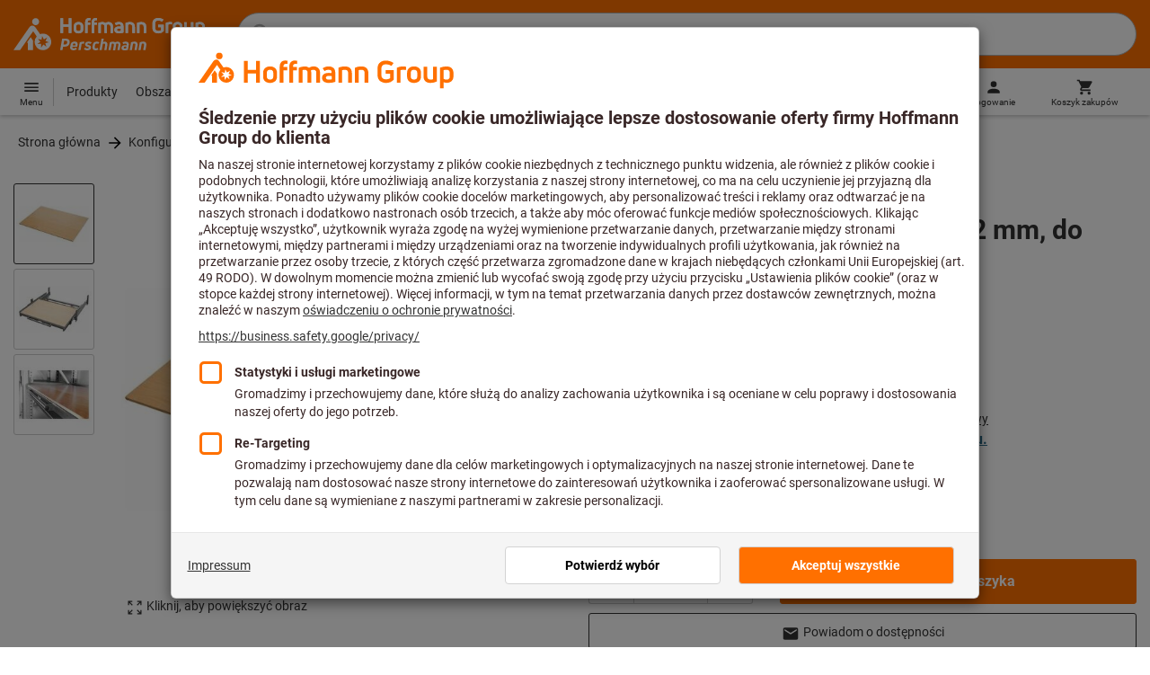

--- FILE ---
content_type: text/html;charset=UTF-8
request_url: https://www.hoffmann-group.com/PL/pl/perp/p/993170-950
body_size: 62785
content:
<!DOCTYPE html>
<html lang='pl' class='no-js'>
<head>
    <script nonce="R2uuTxp/8M6jx9MgLNp6PA==">window.performance && window.performance.mark('html head start');</script>
    <title>Płyta z bukowego multipleksu 12 mm, do głębokości użytkowej: 950mm | Hoffmann Group Perschmann</title>

    <meta content="IE=edge,chrome=1" http-equiv="X-UA-Compatible">
    <meta charset="UTF-8">
    <meta content="initial-scale=1, width=device-width" name="viewport">
    <meta content="Płyta z bukowego multipleksu 12 mm, do głębokości użytkowej: 950mm | Hoffmann Group Perschmann" property="og:title">
    <meta content="Płyta z bukowego multipleksu 12 mm, do głębokości użytkowej: 950mm | Hoffmann Group Perschmann" property="twitter:title">
    <meta content="telephone=no" name="format-detection">

    <meta name="google-site-verification" content="7GnUf73cCp0s8_xly0jHz5jZuudiJ5tR4jv64THYXC8"/>
<meta name="google-site-verification" content="aSgr7rifd5VpAoenChr9YKPsWPIcZ0B1zeEYBN7v0oY"/>
<meta name="google-site-verification" content="nb5Jh3eDLkTtIRRikloLefKU258qGbLsQriZBcSeDYU"/>
<meta name="google-site-verification" content="Tips83Iwm_Nw_iBaVEWb6CJt2xtyL3SG9FUFiqddBQE"/>
<meta name="google-site-verification" content="mpecKCXw36yE3EiwV5HFKN-dgBuwmq213McVRvSUNyg"/>
<meta name="google-site-verification" content="cUU3LXhaMCQXgf7rKDultyldhcTgU-mxYPE1w_1npg4"/>
<meta name="google-site-verification" content="o7vgzYUza4kegz7rQYO-bWPI6VFH5YvgUOFZxaGAqpc"/>
<meta name="robots" content="noindex,nofollow"/>
    <meta  content="https://cdn.hoffmann-group.com/derivatives/37459/jpg_1200/jpg_1200_b993170_950.jpg"   property="og:image"  />
            <meta  content="1200"   property="og:image:height"  />
            <meta  content="1200"   property="og:image:width"  />
            <meta  content="https://cdn.hoffmann-group.com/derivatives/37459/jpg_1200/jpg_1200_b993170_950.jpg"   property="twitter:image"  />
            <meta  name="description"  content="Kup Płyta z bukowego multipleksu 12 mm, do głębokości użytkowej: 950mm w eShop Hoffmann Group Perschmann: ✓ Osobiste doradztwo ✓ Polecane produkty"   />
            <meta  content="Kup Płyta z bukowego multipleksu 12 mm, do głębokości użytkowej: 950mm w eShop Hoffmann Group Perschmann: ✓ Osobiste doradztwo ✓ Polecane produkty"   property="og:description"  />
            <meta  content="Kup Płyta z bukowego multipleksu 12 mm, do głębokości użytkowej: 950mm w eShop Hoffmann Group Perschmann: ✓ Osobiste doradztwo ✓ Polecane produkty"   property="twitter:description"  />
            <meta  content="@Hoffmann Group"   property="twitter:creator"  />
            <meta  content="@Hoffmann Group"   property="twitter:site"  />
            <meta  content="product"   property="twitter:card"  />
            <meta  name="viewport"  content="width=device-width, initial-scale=1.0"   />
            <link rel="shortcut icon" type="image/x-icon" media="all" href="/_ui/desktop/theme-hoffmann/source/images/favicon.ico"/>

    <script nonce="R2uuTxp/8M6jx9MgLNp6PA==">
      document.documentElement.className = navigator.userAgent.indexOf('MSIE') !== -1 || navigator.appVersion.indexOf('Trident/') > -1 ? 'js msie' : 'js';
    </script>

    <script nonce="R2uuTxp/8M6jx9MgLNp6PA==">
  (function (c, a) {
    c[a] = c[a] || function () {(c[a].q = c[a].q || []).push(arguments)};
  })(window, 'clarity');
</script><script nonce="R2uuTxp/8M6jx9MgLNp6PA==" type="text/javascript">window.kameleoonQueue = window.kameleoonQueue || [];</script>

<!-- Google Tag Manager -->
<script nonce="R2uuTxp/8M6jx9MgLNp6PA==">/*<!--*/
!function(){"use strict";function t(t,e){(null==e||e>t.length)&&(e=t.length);for(var n=0,a=Array(e);n<e;n++)a[n]=t[n];return a}function e(e,n){var a="undefined"!=typeof Symbol&&e[Symbol.iterator]||e["@@iterator"];if(a)return(a=a.call(e)).next.bind(a);if(Array.isArray(e)||(a=function(e,n){if(e){if("string"==typeof e)return t(e,n);var a={}.toString.call(e).slice(8,-1);return"Object"===a&&e.constructor&&(a=e.constructor.name),"Map"===a||"Set"===a?Array.from(e):"Arguments"===a||/^(?:Ui|I)nt(?:8|16|32)(?:Clamped)?Array$/.test(a)?t(e,n):void 0}}(e))||n){a&&(e=a);var r=0;return function(){return r>=e.length?{done:!0}:{done:!1,value:e[r++]}}}throw new TypeError("Invalid attempt to iterate non-iterable instance.\nIn order to be iterable, non-array objects must have a [Symbol.iterator]() method.")}window.inlineGtm=function(t){function n(t){try{var e=document.cookie.split("; ").filter(function(t){return 0===t.indexOf("TC_PRIVACY=")})[0].split("=")[1],n=decodeURIComponent(e).split("@"),a=n[2].toUpperCase().split(",").filter(function(e){return e===String(t)})[0];return"0"===n[0]&&void 0!==a}catch(t){return!1}}function a(t){!function(t,e,n,a,r){t[a]=t[a]||[],t[a].push({"gtm.start":(new Date).getTime(),event:"gtm.js"});var o=e.getElementsByTagName(n)[0],i=e.createElement(n);i.async=!0,i.src="//www.googletagmanager.com/gtm.js?id="+r,o.parentNode.insertBefore(i,o)}(window,document,"script","dataLayer",t)}void 0===t&&(t=[]),window.eventsUntilDataLayerIsActive=[],window.GA4eventsUntilDataLayerIsActive=[],window.dataLayer=[],window.activateGoogleTagManager=function(){if(void 0===window.activateGoogleTagManagerDone){!function(){try{void 0!==window.performance&&(window.performance.mark("activate gtm"),window.performance.measure("gtm delay","html head start","activate gtm"))}catch(t){}}(),window.activateGoogleTagManagerDone=!0;for(var n,r=e(t);!(n=r()).done;){a(n.value)}window.GA4eventsUntilDataLayerIsActive.map(function(t){window.dataLayer.push(t)}),delete window.GA4eventsUntilDataLayerIsActive}},window.startGoogleTagManagerEarly=function(){n(1)&&window.activateGoogleTagManager()},window.isUserConsentForCategoryGiven=n}}();
/*-->*/
</script><script nonce="R2uuTxp/8M6jx9MgLNp6PA==">
  window.inlineGtm(["GTM-NPDN85P","GTM-KVDF68L","GTM-PTZLMB9"]);
</script>

<script nonce="R2uuTxp/8M6jx9MgLNp6PA==">/*<!--*/
!function(){"use strict";function t(){return t=Object.assign?Object.assign.bind():function(t){for(var e=1;e<arguments.length;e++){var n=arguments[e];for(var r in n)({}).hasOwnProperty.call(n,r)&&(t[r]=n[r])}return t},t.apply(null,arguments)}var e="UNDEFINED";function n(t,n){return t===e?n:t}function r(t,n){return void 0===n&&(n=function(t){return t}),t===e?"":n(t)}function o(t){return void 0===t&&(t=""),(t=t.trim()).startsWith("/")?t.slice(1):t}function a(t){switch(t){case"TEST_USER":return"Internal User";case"REGULAR_USER":return"External User";default:return"UNKNOWN"}}function i(t){switch(t){case"B2C":return"B2C";case"B2B":return"B2B";default:return"UNKNOWN"}}function s(t){switch(t){case"REGISTERED_CUSTOMER":return"Registered Customer";case"NEW_CUSTOMER":return"New Customer";case"EXISTING_CUSTOMER":return"Existing Customer";default:return"UNKNOWN"}}var u="UNDEFINED",c={assortmentType:u,assortmentInfos:u};function d(t,e){return{item_id:r(t.baseProductCode),item_name:r(t.name),index:e,item_brand:r(t.brand),item_category:o(r(m(t.category,1))),item_category2:o(r(m(t.category,2))),item_category3:o(r(m(t.category,3))),item_category4:o(r(m(t.category,4))),item_category5:o(r(m(t.category,5))),item_variant:n(t.variant,"-"),price:Number.parseFloat(t.price)}}function f(e,n,r){"undefined"==typeof assortmentData&&(n=function(t){return void 0!==t&&void 0!==t.promotionAssortmentData?t.promotionAssortmentData:c}(e));var o=d(e,r),a=function(t){return null===t.primaryAssortmentData||void 0===t.primaryAssortmentData?{}:{assortment_type:t.primaryAssortmentData.assortmentType}}(e),i=function(e){return t({},function(t){if(t===u)return{assortment_name:"UNDEFINED"};if(Array.isArray(t)&&0===t.length)return{assortment_name:"UNDEFINED"};return{assortment_name:t.map(function(t){return t.assortmentName}).join(",")}}(e.assortmentInfos))}(n);return t({},o,i,a)}function m(t,e){return t.split("/")[e]}var w={mapCartStatusToGtmStringValue:function(t){switch(t){case"EMPTY":return"0";case"ORDERED":return"1";case"NOT_ORDERED":return"2";default:return u}},rewriteProductDataWithAssortmentyForGtm:function(e,n){return e.eventData.products.map(function(e,r){return t({},d(e,r),f(e,n,r))})},rewriteProductDataWithQuantityAndItemListNameForGtm:function(e,n){return e.map(function(e,o){var a=d(e.product,o),i=f(e.product,n,o),s=function(t){return null===t.reason||void 0===t.reason?{}:{reason_for_refund:t.reason}}(e);return t({},a,{quantity:r(e.quantity),item_list_name:r(e.wayIntoCart),is_service:r(e.isService),reference_item_id:r(e.referenceItemId)},i,s)})}},v={};var l,p=((l={}).print=function(){window.print()},l.locationHref=function(t){window.location.href=t},l.openHref=function(t,e){window.open(t,e)},l.getLocationHref=function(){return window.location.href},l.getLocationPathname=function(){return window.location.pathname},l.origin=function(){return window.location.origin},l.mq=function(t){return v[e=t]||(v[e]=window.matchMedia(e)),v[e];var e},l.locationHash=function(){return window.location.hash},l.getLocationSearch=function(){return window.location.search},l.location=function(){return window.location},l.reload=function(){return window.location.reload()},l.replaceState=function(t,e,n){window.history.replaceState(t,e,n)},l.windowInnerHeight=function(){return window.innerHeight},l.windowInnerWidth=function(){return window.innerWidth},l.windowNavigatorUserAgent=function(){return window.navigator.userAgent},l),g="anonymous";function _(e){return t({event:"page_view",site_id:"shop",language_code:e.eventData.languageCode,country_code:e.eventData.countryCode,partner_id:e.eventData.partnerId,cart_status:w.mapCartStatusToGtmStringValue(e.eventData.cartStatus),visitor_type:a(e.eventData.userTestType),visitor_status:s(e.eventData.visitorStatus),hybris_customer_id:n(e.eventData.b2bUnitId,g),hybris_user_id:e.eventData.hybrisUserId,customer_id:n(e.eventData.sapCustomerId,g),customer_type:i(e.eventData.customerType),content_group:e.eventData.contentGroup,classification_code:e.eventData.customerClassificationCode,classification_name:e.eventData.customerClassificationName,measurement_id:e.eventData.measurementId},function(t){return null!=t.eventData.userId?{user_id:t.eventData.userId}:{}}(e),{custom_platform:h()},function(){kameleoonQueue.push(function(){sessionStorage.setItem("kameleoonVistorCode",Kameleoon.API.Visitor.code)});var t=sessionStorage.getItem("kameleoonVistorCode");return t?{kameleoon_visitor_code:t}:{}}())}function h(){for(var t=0,e=["webtoapp.design WebView (","App-WebView ("];t<e.length;t++){var n=e[t];if(p.windowNavigatorUserAgent().includes(n))return"app-"+p.windowNavigatorUserAgent().split(n)[1].split(")")[0]}return"web"}var D,y={convertToPageViewEvent:function(t){return{isStandalone:!0,eventData:[_(t)]}}},I="indexSequence",E="event";function S(t){var e=U(t);return C()?window.sessionStorage.getItem(e):null}function N(t,e){C()&&window.sessionStorage.setItem(U(t),e)}function C(){return void 0!==window.sessionStorage}function U(t){return"gtmDataLayerTestSupport."+t}var A={injectDependenciesForTest:function(t){D=t},startCapturing:function(){C()&&(!function(){for(var t=[],e=0;e<window.sessionStorage.length;e++){var n=window.sessionStorage.key(e);n.startsWith(U(E))&&t.push(n)}t.forEach(function(t){return window.sessionStorage.removeItem(t)})}(),N(I,1))},push:function(t){if(C()&&null!==S(I)){var e=parseInt(S(I)),n={url:(D||window).location.href,event:t};N(E+"_"+e,JSON.stringify(n)),N(I,e+=1)}},getPushedData:function(){for(var t=[],e=1;e<S(I);e++)t.push(S(E+"_"+e));return t}};var T={push:function(t){void 0!==window.dataLayer?(A.push(t),window.dataLayer.push(t)):void 0!==window.GA4eventsUntilDataLayerIsActive&&(A.push(t),window.GA4eventsUntilDataLayerIsActive.push(t))}};window.inlineGA4CustomSessionProperties=function(t){y.convertToPageViewEvent(t).eventData.forEach(function(t){T.push(t)})}}();
/*-->*/
</script><script nonce="R2uuTxp/8M6jx9MgLNp6PA==">
  window.inlineGA4CustomSessionProperties({"eventId":"pageView","eventData":{"languageCode":"pl","countryCode":"PL","partnerId":"perp","cartStatus":"EMPTY","userTestType":"REGULAR_USER","hybrisUserId":"8796093087748","b2bUnitId":"UNDEFINED","sapCustomerId":"UNDEFINED","customerClassificationName":"UNKNOWN","customerClassificationCode":"UNKNOWN","visitorStatus":"UNKNOWN","customerType":"UNKNOWN","contentGroup":"PDP","measurementId":"G-ZNLY7SKVZJ","userId":null},"ecommercePageTrackingKey":"ecommercePageTracking-pageView"});
</script>
<!-- End Google Tag Manager -->
<link rel="dns-prefetch" href="https://cdn.trustcommander.net">
    <link rel="dns-prefetch" href="https://ca.hoffmann-group.com">
    <link rel="preconnect" href="https://cdn.trustcommander.net" crossorigin>
    <link rel="preconnect" href="https://ca.hoffmann-group.com" crossorigin>
        <link nonce="R2uuTxp/8M6jx9MgLNp6PA==" rel="preload" href="//cdn.tagcommander.com/3869/tc_hoffmanngroup_header.js?26012517" as="script">
<script nonce="R2uuTxp/8M6jx9MgLNp6PA==">
    (function () {
        /* Country and Language are needed for Privacy Banner constraints */
        var tc_vars = {
            env_country: 'PL',
            env_language: 'pl',
        };

        window.tc_vars = tc_vars;
    })()
</script>
<script nonce="R2uuTxp/8M6jx9MgLNp6PA==" src="//cdn.tagcommander.com/3869/tc_hoffmanngroup_header.js?26012517" async></script>
<script nonce="R2uuTxp/8M6jx9MgLNp6PA==">
  var isLocal = (function () {
    return false;
  })();

  var hasDynamicImport = (function () {
    var support = false;
    try {
      new Function('u', 'return import(u)');
      support = true;
    } catch (e) {}
    return support;
  })();

  var hasPromiseAndFetch = (function () {
    return window.Promise && window.fetch
  })();
</script>

<script nonce="R2uuTxp/8M6jx9MgLNp6PA==">
  var moduleService = (function () {

    var systemJsLoaderScript;
    var modules = [];
    var modulePath = '/_ui/static/js-built/module/';
    var noModulePath = '/_ui/static/js-built/nomodule/';

    
    if (!window.location.origin) {
      window.location.origin = window.location.protocol + "//" + window.location.hostname + (window.location.port ? ':' + window.location.port : '');
    }

    function importModule (module) {
      if (!window.$ && !window._) {
        throw new Error('One does not simply call importModule before jQuery and lodash have loaded. Please use registerModule.')
      }

      if (isLocal && hasDynamicImport) {
        
        return System.import('/_ui/static/js/modules/' + module + '.mjs');
      } else if (hasPromiseAndFetch) {
        
        return System.import(modulePath + module + '.js')
      } else {
        
        return System.import(noModulePath + module + '.js')
      }
    }

    function registerModule () {
      var args = Array.prototype.slice.call(arguments);

      args.forEach(function (module) {
        if (modules.indexOf(module) === -1) {
          modules.push(module)
        }
      });
    }

    function importRegisteredModules () {
      if (window.System) {
        modules.forEach(importModule)
      } else {
        systemJsLoaderScript.addEventListener('load', function () {
          modules.forEach(importModule)
        })
      }
    }

    function initModules (config) {
      

      if (config.useModuleMap) {
        
        var systemJsImportMapScript = document.createElement('script');
        systemJsImportMapScript.type = 'systemjs-importmap';
        
        systemJsImportMapScript.setAttribute('crossorigin', 'anonymous');
        systemJsImportMapScript.src = window.location.origin + config.modulePath + 'modules.json?v=main%2f131';
        document.head.appendChild(systemJsImportMapScript);

        
        var systemJsImportMapScriptPreloadLink = document.createElement('link');
        systemJsImportMapScriptPreloadLink.href = window.location.origin + config.modulePath + 'modules.json?v=main%2f131';
        systemJsImportMapScriptPreloadLink.rel = 'preload';
        systemJsImportMapScriptPreloadLink.as = 'fetch';
        systemJsImportMapScriptPreloadLink.setAttribute('crossorigin', 'anonymous');
        document.head.appendChild(systemJsImportMapScriptPreloadLink);
      }

      
      systemJsLoaderScript = document.createElement('script');
      systemJsLoaderScript.src = window.location.origin + '/_ui/static/js/lib/' + config.systemJsFileName;
      document.head.appendChild(systemJsLoaderScript);
    }

    if (isLocal && hasDynamicImport) {
      initModules({
        systemJsFileName: 'system-native.js',
        modulePath: '/_ui/static/js/modules/',
        useModuleMap: false
      })
    } else if (hasPromiseAndFetch) {
      initModules({
        systemJsFileName: 'system.min.js',
        modulePath: modulePath,
        useModuleMap: true
      })
    } else {
      
      initModules({
        systemJsFileName: 'system.min.js',
        modulePath: noModulePath,
        useModuleMap: true
      })
    }

    return {
      importModule: importModule,
      registerModule: registerModule,
      importRegisteredModules: importRegisteredModules
    };
  })();
</script>

<script nonce="R2uuTxp/8M6jx9MgLNp6PA==">
  
  moduleService.registerModule('main');
</script>
<script nonce="R2uuTxp/8M6jx9MgLNp6PA==" type="text/javascript"> // set vars
	/*<![CDATA[*/
	
	var ACC = ACC || {};
    ACC.config = {};
	ACC.config.contextPath = "";
    ACC.config.encodedContextPath = '/PL/pl/perp/';
	ACC.config.themeResourcePath = "/_ui/desktop/theme-hoffmann";
	ACC.config.siteResourcePath = "/_ui/desktop/site-hoffmann";
	ACC.config.sharedResourcePath = "/_ui/desktop/shared";
	ACC.config.rootPath = "/_ui/desktop";
    ACC.config.CSRFToken = "1807305f-4974-4f0c-bc9c-accf971b4b5a";
    ACC.config.searchRessource = "sushi";
    ACC.config.searchTrackingEnabled = "true" === "true";
    ACC.config.isIE = navigator.userAgent.indexOf('Trident') !== -1;
    ACC.config.storageCacheKey = 'PL-pl-perp-anonymous'; // NOSONAR
    ACC.config.sapCustomerId = 'UNDEFINED';

	
	ACC.autocompleteUrl = '/PL/pl/perp/search/autocompleteSecure';

    
    ACC.i18n = ACC.i18n || {};
	
	
	/*]]>*/
</script><link rel="preconnect" href="https://fonts.googleapis.com">
<link rel="preconnect" href="https://fonts.gstatic.com" crossorigin>

<style>
            @font-face {
                font-family: 'Roboto';
                font-display: swap;
            }
        </style>
        <link rel="preload" href="/_ui/desktop/theme-hoffmann/dev/build/assets/css/fonts/fonts.css?main/131" as="style" onload="this.rel='stylesheet'">
    <link href="/_ui/desktop/theme-hoffmann/dev/build/assets/css/application.css?main/131" rel="stylesheet" type="text/css"
      media="all"/>





<link rel="stylesheet" type="text/css" media="screen" href="/_ui/desktop/common/css/jquery.colorbox-1.3.16.css"/>

<link rel="preconnect" href="https://cdn.hoffmann-group.com">
    <link rel="dns-prefetch" href="https://cdn.hoffmann-group.com">
    <link rel="preconnect" href="https://assets.hoffmann-group.com">
    <link rel="dns-prefetch" href="https://assets.hoffmann-group.com">
    <link rel="preload" href="https://cdn.hoffmann-group.com/derivatives/37459/jpg_600/jpg_600_b993170_950.jpg" as="image">
<script nonce="R2uuTxp/8M6jx9MgLNp6PA==">
      window.performance && performance.mark("stylesheets done blocking");
    </script>
    <noscript>
        <style>
            .nojs-hidden {
                display: none !important;
            }
        </style>
    </noscript>
</head>

<body class="page-productDetails pageType-ProductPage template-pages-product-productLayout2Page language-pl"
 data-ecommercePageTracking-pageView="{&quot;eventId&quot;:&quot;pageView&quot;,&quot;eventData&quot;:{&quot;languageCode&quot;:&quot;pl&quot;,&quot;countryCode&quot;:&quot;PL&quot;,&quot;partnerId&quot;:&quot;perp&quot;,&quot;cartStatus&quot;:&quot;EMPTY&quot;,&quot;userTestType&quot;:&quot;REGULAR_USER&quot;,&quot;hybrisUserId&quot;:&quot;8796093087748&quot;,&quot;b2bUnitId&quot;:&quot;UNDEFINED&quot;,&quot;sapCustomerId&quot;:&quot;UNDEFINED&quot;,&quot;customerClassificationName&quot;:&quot;UNKNOWN&quot;,&quot;customerClassificationCode&quot;:&quot;UNKNOWN&quot;,&quot;visitorStatus&quot;:&quot;UNKNOWN&quot;,&quot;customerType&quot;:&quot;UNKNOWN&quot;,&quot;contentGroup&quot;:&quot;PDP&quot;,&quot;measurementId&quot;:&quot;G-ZNLY7SKVZJ&quot;,&quot;userId&quot;:null},&quot;ecommercePageTrackingKey&quot;:&quot;ecommercePageTracking-pageView&quot;}" data-ecommercePageTracking-enhancedEcommerceProductDetailsView="{&quot;eventId&quot;:&quot;enhancedEcommerceProductDetailsView&quot;,&quot;eventData&quot;:{&quot;currencyCode&quot;:&quot;PLN&quot;,&quot;wayIntoCart&quot;:&quot;PDP&quot;,&quot;comingFromReferenceProduct&quot;:&quot;&quot;,&quot;products&quot;:[{&quot;name&quot;:&quot;Płyta z bukowego multipleksu 12 mm&quot;,&quot;baseProductCode&quot;:&quot;993170&quot;,&quot;category&quot;:&quot;/Konfiguracja i wyposażenie warsztat&oacute;w/Magazynowanie i technika ochrony środowiska/Regały/Regały o&nbsp;dużej nośności&quot;,&quot;price&quot;:&quot;708.46&quot;,&quot;brand&quot;:&quot;GARANT&quot;,&quot;variant&quot;:&quot;993170-950&quot;,&quot;categoryId&quot;:&quot;c90-04-01-06-00&quot;,&quot;productCode&quot;:&quot;993170-950&quot;,&quot;promotionAssortmentData&quot;:{&quot;assortmentInfos&quot;:[],&quot;assortmentType&quot;:&quot;STANDARD&quot;},&quot;primaryAssortmentData&quot;:{&quot;assortmentInfo&quot;:{&quot;assortmentName&quot;:&quot;Main_K56_PL&quot;,&quot;assortmentId&quot;:null},&quot;assortmentType&quot;:&quot;MAIN&quot;},&quot;wayIntoCart&quot;:null,&quot;quantity&quot;:null}]},&quot;ecommercePageTrackingKey&quot;:&quot;ecommercePageTracking-enhancedEcommerceProductDetailsView&quot;}" data-ecommercePageTracking-userInfo="{&quot;eventId&quot;:&quot;userInfo&quot;,&quot;eventData&quot;:{&quot;email&quot;:&quot;&quot;,&quot;hashMethod&quot;:null,&quot;postalCode&quot;:&quot;&quot;},&quot;ecommercePageTrackingKey&quot;:&quot;ecommercePageTracking-userInfo&quot;}"
        data-trigger-select-item-event=""
>
<div class="holyGrail">

    <header class="site-head page-header js-page-header">
    <div class="yCmsContentSlot">
</div><div class="site-head__main">
            <div class="grid-container site-head__main-container">
                <a class="site-head__logo site-head__logo--perschmann" href="/PL/pl/perp/">
	<svg aria-hidden="true" class="logo logo--full" width="405.1" height="68.5" viewBox="0 0 405.1 68.5"><path fill="#FEFEFE" d="M36.4 40.6L29 51.3l1.2 1.8v15h11.4v-20l-5.2-7.5zM54.3 7.8c0-4.1-3.3-7.5-7.4-7.5-4.1 0-7.4 3.4-7.4 7.5s3.3 7.5 7.4 7.5c4.1 0 7.4-3.3 7.4-7.5m13.4 40.8l7.3 2.9-7.7 1.8 2.5 7.6-6.5-4.9-4.6 6.7v-8.1l-7.9.6 6.2-5-5.4-5.8 7.9 1.7 1.2-8.1 3.6 7.4 7.1-4-3.7 7.2zm12.3 2a17.4 17.4 0 00-23.3-16.5l-.3.1-9.5-13.6-1.2-1.6a7.4 7.4 0 00-5.8-2.8c-2.5 0-4.8 1.3-6.5 3.8L0 68.1h13.9l27.8-40 7.6 11a17.5 17.5 0 0013.2 29c9.6 0 17.5-7.8 17.5-17.5M122.7 32.1h-5.6V18.7h-11.9v13.4h-5.6V.5h5.6v13h11.9V.5h5.6zM210.6 32.1h-5.4V17.9c0-2.9-1.5-4.4-4.3-4.4a6 6 0 00-3.6 1c.4 1.1.5 2.3.5 3.5v14.1h-5.4V17.9c0-3-1.3-4.4-4.1-4.4-1.2 0-2.3.1-3.3.4v18.2h-5.4V10.6l.6-.3c2.6-1.1 5.3-1.7 8-1.7 2.5 0 4.6.7 6.3 2 2.3-1.4 4.2-2 6.6-2 5.9 0 9.6 3.6 9.6 9.5v14zM281 32.1h-5.4V18.6c0-3.7-1.4-5.1-4.9-5.1-1.5 0-3 .2-3.9.4v18.2h-5.4V10.6l.6-.3a23 23 0 018.8-1.7c6.7 0 10.3 3.4 10.3 10v13.5zM306.7 32.6c-5.7 0-12.4-3-12.4-11.3v-10c0-8.3 6.5-11.3 12-11.3 3.9 0 8.2 1.3 11.2 3.4l.1.1-3.1 4.3-.1-.1a15.3 15.3 0 00-8.1-2.3c-4 0-6.4 2.3-6.4 6.1v9.8c0 3.8 2.5 6.1 6.7 6.1 2.3 0 4.5-.7 5.9-1.7v-6.4H306v-5.1h12v13.6l-.3.3a14.5 14.5 0 01-11 4.5M157.2 32.1h-5.4V8.6c0-5.2 3.1-8.6 8-8.6.6 0 2.1 0 3.3.2h.1V5h-.2c-1-.2-1.9-.2-2.5-.2-2.2 0-3.4 1.4-3.4 3.8v.8h5.7v4.8h-5.7v17.9zM171.1 32.1h-5.4V8.6c0-5.2 3.1-8.6 8-8.6.6 0 2.1 0 3.3.2h.1V5h-.2c-1-.2-1.9-.2-2.5-.2-2.2 0-3.4 1.4-3.4 3.8v.8h5.7v4.8H171v17.9zM223.4 32.6c-6.3 0-9.9-2.7-9.9-7.5 0-4.5 3.5-7.2 9.7-7.2l4.2.3v-.6c0-3.1-1.1-4.2-4.2-4.2-2.3 0-4.5.6-6 1.7l-.1.1-2.6-4 .1-.1c2.1-1.6 5.4-2.6 9-2.6 6 0 9.3 3.2 9.3 9v13.4h-.1c-2 .9-5.9 1.7-9.4 1.7m0-10.2c-3 0-4.4.9-4.4 2.7 0 2.4 2.8 2.8 4.5 2.8 1.4 0 3-.2 4-.5v-4.6c-1.2-.2-2.8-.4-4.1-.4M327.9 32.1h-5.4V10.5h.1a18 18 0 018.2-1.9c1.6 0 3.4.2 5 .4h.1v4.7h-.2c-1.3-.3-2.9-.3-4.1-.3h-.1c-1.4 0-2.8.2-3.7.6v18.1zM137.7 32.6c-6.2 0-10.1-3.5-10.1-9v-5.8c0-5.6 4-9.2 10.1-9.2 6.2 0 10.1 3.6 10.1 9.2v5.8c0 5.5-4 9-10.1 9m0-19.1c-3.1 0-4.7 1.5-4.7 4.3v5.8c0 2.7 1.6 4.1 4.7 4.1s4.7-1.4 4.7-4.1v-5.8c-.1-2.8-1.7-4.3-4.7-4.3M256.9 32.1h-5.4V18.6c0-3.7-1.4-5.1-4.9-5.1-1.5 0-3 .2-3.9.4v18.2h-5.4V10.6l.6-.3a23 23 0 018.8-1.7c6.7 0 10.3 3.4 10.3 10v13.5zM347.5 32.6c-6.2 0-10.1-3.5-10.1-9v-5.8c0-5.6 4-9.2 10.1-9.2 6.2 0 10.1 3.6 10.1 9.2v5.8c.1 5.5-3.9 9-10.1 9m0-19.1c-3.1 0-4.7 1.5-4.7 4.3v5.8c0 2.7 1.6 4.1 4.7 4.1s4.7-1.4 4.7-4.1v-5.8c0-2.8-1.7-4.3-4.7-4.3M371.6 32.6c-6.7 0-10.2-3.5-10.2-10V9.1h5.4v13.4c0 3.6 1.4 5.2 4.8 5.2a13 13 0 003.8-.5V9.1h5.4v21.4h-.1a20 20 0 01-9.1 2.1M390.8 40.4h-5.4v-30h.1c2.8-1.2 6.7-1.8 9.4-1.8 6.5 0 10.2 3.5 10.2 9.7v4.8c0 5.7-3.9 9.5-9.8 9.5-1.5 0-3-.3-4.5-.9v8.7zm0-13.7c1.1.7 2.5 1.1 4 1.1 3.2 0 4.8-1.6 4.8-4.6v-4.9c0-3.4-1.5-4.9-4.8-4.9-1.6 0-3 .2-3.9.6v12.7z"/><path fill="#FEFEFE" d="M122.7 32.1h-5.5V18.7h-12v13.4h-5.6V.5h5.6v13h12V.5h5.5zM210.6 32.1h-5.4V17.9c0-2.9-1.5-4.4-4.3-4.4a6 6 0 00-3.6 1c.4 1.1.5 2.3.5 3.5v14.1h-5.4V17.9c0-3-1.3-4.4-4.1-4.4-1.2 0-2.3.1-3.3.4v18.2h-5.4V10.6l.6-.3c2.6-1.1 5.3-1.7 8-1.7 2.5 0 4.6.7 6.3 2 2.3-1.4 4.2-2 6.6-2 5.9 0 9.6 3.6 9.6 9.5v14zM281 32.1h-5.4V18.6c0-3.7-1.4-5.1-4.9-5.1-1.5 0-3 .2-3.9.4v18.2h-5.4V10.6l.6-.3a23 23 0 018.8-1.7c6.7 0 10.3 3.4 10.3 10v13.5zM306.7 32.6c-5.7 0-12.4-3-12.4-11.3v-10c0-8.3 6.5-11.3 12-11.3 3.9 0 8.2 1.3 11.2 3.4l.1.1-3.1 4.3-.1-.1a15.3 15.3 0 00-8.1-2.3c-4 0-6.4 2.3-6.4 6.1v9.8c0 3.8 2.5 6.1 6.7 6.1 2.3 0 4.5-.7 5.9-1.7v-6.4H306v-5.1h12v13.6l-.3.3a14.5 14.5 0 01-11 4.5M157.2 32.1h-5.4V8.6c0-5.2 3.1-8.6 8-8.6.6 0 2.1 0 3.3.2h.1V5h-.2c-1-.2-1.9-.2-2.5-.2-2.2 0-3.4 1.4-3.4 3.8v.8h5.7v4.8h-5.7v17.9zM171.1 32.1h-5.4V8.6c0-5.2 3.1-8.6 8-8.6.6 0 2.1 0 3.3.2h.1V5h-.2c-1-.2-1.9-.2-2.5-.2-2.2 0-3.4 1.4-3.4 3.8v.8h5.7v4.8H171v17.9zM223.4 32.6c-6.3 0-9.9-2.7-9.9-7.5 0-4.5 3.5-7.2 9.7-7.2l4.2.3v-.6c0-3.1-1.1-4.2-4.2-4.2-2.3 0-4.5.6-6 1.7l-.1.1-2.6-4 .1-.1c2.1-1.6 5.4-2.6 9-2.6 6 0 9.3 3.2 9.3 9v13.4h-.1c-2 .9-5.9 1.7-9.4 1.7m0-10.2c-3 0-4.4.9-4.4 2.7 0 2.4 2.8 2.8 4.5 2.8 1.4 0 3-.2 4-.5v-4.6c-1.2-.2-2.8-.4-4.1-.4M327.9 32.1h-5.4V10.5h.1a18 18 0 018.2-1.9c1.6 0 3.4.2 5 .4h.1v4.7h-.2c-1.3-.3-2.9-.3-4.1-.3h-.1c-1.4 0-2.8.2-3.7.6v18.1zM137.7 32.6c-6.2 0-10.1-3.5-10.1-9v-5.8c0-5.6 4-9.2 10.1-9.2s10.1 3.6 10.1 9.2v5.8c0 5.5-4 9-10.1 9m0-19.1c-3.1 0-4.7 1.5-4.7 4.3v5.8c0 2.7 1.6 4.1 4.7 4.1s4.7-1.4 4.7-4.1v-5.8c-.1-2.8-1.7-4.3-4.7-4.3M256.9 32.1h-5.4V18.6c0-3.7-1.4-5.1-4.9-5.1-1.5 0-3 .2-3.9.4v18.2h-5.4V10.6l.6-.3a23 23 0 018.8-1.7c6.7 0 10.3 3.4 10.3 10v13.5zM347.5 32.6c-6.2 0-10.1-3.5-10.1-9v-5.8c0-5.6 4-9.2 10.1-9.2s10.1 3.6 10.1 9.2v5.8c.1 5.5-3.9 9-10.1 9m0-19.1c-3.1 0-4.7 1.5-4.7 4.3v5.8c0 2.7 1.6 4.1 4.7 4.1s4.7-1.4 4.7-4.1v-5.8c0-2.8-1.7-4.3-4.7-4.3M371.6 32.6c-6.7 0-10.2-3.5-10.2-10V9.1h5.4v13.4c0 3.6 1.4 5.2 4.8 5.2a13 13 0 003.8-.5V9.1h5.4v21.4h-.1a20 20 0 01-9.1 2.1M390.8 40.4h-5.4v-30h.1c2.8-1.2 6.7-1.8 9.4-1.8 6.5 0 10.2 3.5 10.2 9.7v4.8c0 5.7-3.9 9.5-9.8 9.5-1.5 0-3-.3-4.5-.9v8.7zm0-13.7c1.1.7 2.5 1.1 4 1.1 3.2 0 4.8-1.6 4.8-4.6v-4.9c0-3.4-1.5-4.9-4.8-4.9-1.6 0-3 .2-3.9.6v12.7zM274.6 68.1H279.4l1.8-10.1c.4-2.5 0-4.5-1.1-5.9-1.1-1.4-3-2.1-5.4-2.1-2.1 0-5.1.6-7.3 1.5l-3 16.5h4.8l2.4-13.5h.1c.6-.3 1.5-.4 2.3-.4.9 0 1.6.3 2 .8.5.6.6 1.5.4 2.7l-1.8 10.5zM256.1 68.1H260.9l1.8-10.1c.4-2.5 0-4.5-1.1-5.9-1.1-1.4-3-2.1-5.4-2.1-2.1 0-5.1.6-7.3 1.5l-3 16.5h4.8l2.4-13.5h.1c.6-.3 1.5-.4 2.3-.4.9 0 1.6.3 2 .8.5.6.6 1.5.4 2.7l-1.8 10.5zM219.6 54.1c.8 0 1.5.2 1.9.7.5.6.6 1.5.4 2.7L220 68.1H224.7l1.8-9.9c.4-2.5 0-4.7-1.3-6.2a6.2 6.2 0 00-4.9-2c-1.6 0-3.4.5-5 1.4l-.1.1-.1-.1a6.6 6.6 0 00-4.2-1.3c-2 0-4.8.6-6.9 1.5-.4 1.5-2.7 14.7-3.1 16.6h4.7l2.5-13.5h.1c.5-.3 1.3-.4 2.1-.4s1.3.2 1.7.7c.5.6.6 1.5.4 2.8l-1.8 10.5h4.7l1.8-9.9c.2-1.1.2-2.2 0-3.2v-.1l.1-.1c.7-.7 1.6-.9 2.4-.9M243 51.9c-1.1-1.3-2.8-1.9-4.9-1.9-2.6 0-5.5.7-7.1 1.7l1.3 3.5c1.1-.6 3.2-.9 4.6-.9 1.1 0 1.8.2 2.3.7.4.5.5 1.2.3 2.1l-.1.8h-.2c-.9-.2-1.9-.3-2.9-.3-4.5 0-7.1 1.6-7.7 4.7-.3 1.7 0 3.1.9 4.3 1.1 1.3 3 2.1 5.5 2.1a24 24 0 007.4-1.3l1.6-9.1c.6-2.9.2-5-1-6.4m-4.7 12.4h-.1l-2.4.3c-1 0-1.6-.2-2-.7-.3-.4-.4-.9-.3-1.5.2-1.2 1.2-1.8 3-1.8l2.3.2h.2l-.7 3.5zM192.2 68.1h4.7l1.8-10.1c.5-2.7.1-4.8-1.1-6.2a5.2 5.2 0 00-4.1-1.7c-1.2 0-2.3.2-3.3.7l-.4.2 1.4-7.2h-4.9l-4.4 24.4h4.9l2.4-13.3h.1c.4-.2 1.3-.6 2.4-.6.9 0 1.6.2 2 .7.5.6.6 1.4.4 2.6l-1.9 10.5zM176.4 50c-4.6 0-7.7 2.4-8.4 6.4l-.8 4.3c-.4 2.3 0 4.3 1.2 5.7 1.2 1.4 3 2.1 5.3 2.1a13 13 0 006.2-1.7l-1.1-2.4-.5-1.2a8.4 8.4 0 01-3.8 1.2c-.9 0-1.6-.3-2-.8-.5-.6-.6-1.5-.4-2.6l.7-4.1c.3-1.8 1.6-2.8 3.5-2.8 1 0 2.2.4 3.1.9l2.5-3.2a8.9 8.9 0 00-5.5-1.8M149.1 66c1.8 1.6 4.3 2.5 7.2 2.5 4.5 0 7.3-1.8 7.9-5.2.7-4.1-2.9-5.6-5.1-6.1-1.5-.4-3-.7-2.7-2 .2-1.2 1.4-1.3 2.4-1.3 1.6 0 3.2.4 4.3 1.1l.5-.6 2-2.7a11.6 11.6 0 00-6.3-1.7c-4.4 0-7 1.6-7.6 4.8-.9 4.5 3.3 5.9 5.2 6.2 1.4.3 2.8.6 2.5 1.9-.1.7-.8 1.5-2.9 1.5-1.5 0-3.6-.5-4.9-1.8l-.5.7c-.8.9-1.7 2.2-2 2.7M137.3 68.1h4.8l2.3-13.3h.1c.7-.3 1.5-.4 2.3-.4l2.5.2.1-.4.7-3.8a16 16 0 00-9.9 1.3l-2.9 16.4M134.8 52c-1.1-1.3-3-2.1-5.5-2.1-4.5 0-7.7 2.4-8.4 6.5l-.9 5c-.3 1.9 0 3.6 1.1 4.8a7.2 7.2 0 005.6 2.2c2.8 0 5.4-.8 7.4-2.3l-.1-.3a52 52 0 01-1.6-3c-2 1.1-3.1 1.6-5 1.6-1 0-1.8-.3-2.2-.8-.4-.5-.5-1.2-.4-2.2l.1-.7H135l.7-3.7c.4-2 .1-3.7-.9-5m-3.8 5.8h-5.5l.2-1.2c.3-1.7 1.5-2.7 3.1-2.7.8 0 1.5.3 1.9.7.4.5.6 1.2.4 2.1l-.1 1.1zM98.7 68.1h5l1.4-7.4h4c5.3 0 8.9-2.9 9.8-7.9.5-2.7 0-4.9-1.3-6.5a8.1 8.1 0 00-6.3-2.5H103l-4.3 24.3zm10.5-12h-3.3l1.4-7.9h3.2c1.2 0 2.1.3 2.7 1 .6.7.8 1.7.6 3.1-.5 2.5-2.1 3.8-4.6 3.8"/></svg>
    <svg aria-hidden="true" class="logo logo--icon" width="332.6" height="350" viewBox="0 -50 332.6 350"><path d="M151.6 167.4l-31 44.5 5.2 7.5v62.4h47.5v-83.2l-21.7-31.2zm74.2-136.2C225.7 14.1 211.7.4 194.6.5s-30.8 14.1-30.7 31.2c.1 17 13.9 30.7 30.9 30.7 17.2-.1 31.1-14.1 31-31.2m55.9 169.5l30.5 12-32 7.7 10.4 31.5-27.1-20.2-19.3 27.8V226l-33 2.4 25.6-20.7-22.8-24.4 32.8 7.1 5.1-33.7 14.9 30.6 29.4-16.5-14.5 29.9zm50.9 8.3c0-30-18.5-57-46.5-67.8a71.16 71.16 0 00-50.6-.7l-1.1.4-.2.1-39.4-56.7-4.8-6.7a30.7 30.7 0 00-24.1-11.8c-10.5 0-19.8 5.3-27.1 15.9C137.1 84.2 0 281.7 0 281.7h57.7l115.5-166.3 31.8 45.8c-26.4 30.3-23.2 76.3 7.1 102.6s76.3 23.2 102.6-7.1a72.07 72.07 0 0017.9-47.7" fill="#fff"/></svg><span class="vh">
		Hoffmann Group Home</span>
</a>
<div class="site-head__suffix site-head__search">
    <div class="barcodeScanner" data-js-component="BarcodeScannerLoader" data-pdp-url="/PL/pl/perp/barcode" data-cart-url='/PL/pl/perp/barcode/addToCart' data-key="AcSvJKyBOFcQPJDNuCC88nU41XcdNK3kjlqRnKBr8Lqnexo0W25ag/kqdA27Eco9zCftaONaNmfoPQY+A0hC/dBN/[base64]/bKnQCIAyLMZ2KxbCN/2KHerJ4wzSglAlM9U5b7zs7+MjLZhyV8aVFxFMeE3SOIXvNDeQO0L194ZwrVIgR0ysKbgstlx4bD0Fv5KIaBPI9BErcZ60MXMBuEvH76jrBXrwtdbj/xa3SbAMl0dBEJHVvncRH0GmZTTBO4MAlgaclXSkwMQ8EX2/5iUoa6R4JDsUmsaUi4cpLt69pQmAxF7lv7BrZcjxPy6Fnqj0knfXIXa2JtTtvxo5CD04Zz">
    <div id="js-barcodeScanner-loading" class="loadingSpinner barcodeScanner-loading" role="status" aria-label="Wczytywanie..." style="display: none;">
    <svg class="hds-LoadingSpinner hds-LoadingSpinner--size-200" viewBox="0 0 40 40" version="1.1" xmlns="http://www.w3.org/2000/svg">
    <circle class="hds-LoadingSpinner__active" cx="20" cy="20" r="18"></circle>
</svg></div>
<div class="barcodeScannerOverlay js-barcodeScannerOverlay" hidden tabindex="-1"></div>
    <div class="js-barcodeScannerContainer barcodeScannerContainer" hidden tabindex="-1">
        <a class="js-barcodeScannerClose barcodeScannerClose" hidden><svg class="svgIcon svgIcon-close" width="20" height="20" viewBox="0 0 36 36" xmlns="http://www.w3.org/2000/svg">
    <path d="M28.5 9.615L26.385 7.5 18 15.885 9.615 7.5 7.5 9.615 15.885 18 7.5 26.385 9.615 28.5 18 20.115l8.385 8.385 2.115-2.115L20.115 18z" fill-rule="evenodd"/>
</svg>
</a>
        <div class="barcodeScanner-containerbottom">
            <div class="js-barcodeScanner-message barcodeScanner-message">
                <input class="js-barcodeScannerErrorMessage" type="hidden" disabled value="Niestety, nie znaleziono pasującego produktu dla tego kodu kreskowego. Możesz użyć alternatywnego kodu kreskowego lub naszego wyszukiwania tekstowego, aby znaleźć pasujący produkt.">
                <input class="js-barcodeScannerInfoMessage" type="hidden" disabled value="Zeskanuj kod kreskowy, aby uzyskać dostęp do produktu.">
            </div>
            <div class="barcodeScanner-toggle">
                <div class="toggleSwitchComponent">
    <div class="form_field-input" style="display: inline-flex">
        <label for="toggleSwitch" class="assignTabIndex">
            <span class="switch">
                <input type="checkbox" id="toggleSwitch" name="toggleSwitch"  >
                <span class="slider round"></span>
            </span>
                <span class="toggleSwitch-label">
                Dodaj produkt bezpośrednio do koszyka</span>
        </label>

        </div>
</div>
</div>
        </div>
    </div>
    <form action="/PL/pl/perp/v2/search"
          class="search form-search logo-nav--search-form js-SearchForm"
          data-js-component="SiteSearch"
          id="searchForm"
          method="get"
          name="search_form"
          data-tracking-id="332">
        <h2 class="vh">Szukaj</h2>
        <div class="search__input-contain logo-nav--search">
            <input type="hidden" name="page" value=""/>
            <input type="hidden" name="sort" value=""/>
            <input type="hidden" name="tId" value="332"/>
            <label class="search__input-group" for="search">
                    <span aria-hidden="true" class="search__input-prefix logo-nav--search_icon"><svg class="svgIcon svgIcon-close" width="30px" height="30px" viewBox="0 0 36 36" xmlns="http://www.w3.org/2000/svg">
    <path d="M23.25 21h-1.186l-.42-.405A9.702 9.702 0 0 0 24 14.25a9.75 9.75 0 0 0-9.75-9.75 9.75 9.75 0 0 0-9.75 9.75A9.75 9.75 0 0 0 14.25 24a9.711 9.711 0 0 0 6.346-2.355l.404.419v1.186l7.5 7.484 2.234-2.234L23.25 21zm-9 0a6.741 6.741 0 0 1-6.75-6.75 6.741 6.741 0 0 1 6.75-6.75A6.741 6.741 0 0 1 21 14.25 6.741 6.741 0 0 1 14.25 21z" fill-rule="evenodd"/>
</svg>
</span>
                    <span class="vh">Wyszukiwanie nazwy, produktu, numeru artykułu, kategorii, EAN/GTIN, marki...</span>
                    <input class="search__input text logo-nav--search__input js-search"
                           data-autosuggest-url="/PL/pl/perp/v2/search/full_autocomplete"
                           id="search"
                           maxlength="100"
                           minlength="2"
                           name="search"
                           placeholder="Wyszukiwanie nazwy, produktu, numeru artykułu, kategorii, EAN/GTIN, marki..."
                           required
                           type="search"
                           value=""/>

                    <div class="search__input-suffix search__input-actions logo-nav--search-buttons">
                        <button aria-controls="search" aria-label="Clear search term" class="search__input-action logo-nav--input-icons js-delete-search"
                                type="reset">
                            <svg class="svgIcon svgIcon-close" width="30px" height="30px" viewBox="0 0 36 36" xmlns="http://www.w3.org/2000/svg">
    <path d="M28.5 9.615L26.385 7.5 18 15.885 9.615 7.5 7.5 9.615 15.885 18 7.5 26.385 9.615 28.5 18 20.115l8.385 8.385 2.115-2.115L20.115 18z" fill-rule="evenodd"/>
</svg>
</button>
                        <button class="search__input-action logo-nav--input-icons js-submit-search" type="submit">
                            <svg class="svgIcon svgIcon-arrow-right" width="30px" height="30px" viewBox="0 0 36 36" xmlns="http://www.w3.org/2000/svg">
    <path id="a" d="M18 6l-2.115 2.115 8.37 8.385H6v3h18.255l-8.37 8.385L18 30l12-12z" fill-rule="evenodd"/>
</svg></button>
                    </div>
                    <a class="js-barcodeScannerStart barcodeScannerStart" hidden><svg class="svgIcon svgIcon-barcode-scanner" width="26" height="26" viewBox="0 0 36 36" xmlns="http://www.w3.org/2000/svg">
    <path fill-rule="evenodd" d="M33 25v8h-8v-3h5v-5h3zM6 25v5h5v3H3v-8h3zm5-14v14H8V11h3zm4 0v14h-2V11h2zm6 0v14h-3V11h3zm3 0v14h-1V11h1zm4 0v14h-2V11h2zm5-8v8h-3V6h-5V3h8zM11 3v3H6v5H3V3h8z" id="a"/>
</svg></a>
                </label>
            </div>
        <div class="search__flyout" id="search-flyout" role="alert" tabindex="-1"
             data-search-unavailable-error-message='Wystąpił błąd. Funkcja wyszukiwania jest obecnie niedostępna lub dostępna tylko w ograniczonym zakresie. Spróbuj ponownie później lub <a href="/e/49120/">skontaktuj się z nami bezpośrednio.</a>'>
            <div class="search-terms">
                <template data-type="generic-term">
                    <li> <a class="suggestion" data-track-type="" href="/PL/pl/perp/" tabindex="-1">
                            <div class="suggestion__body js-template-text"></div>
                            <div class="suggestion__icon"><svg class="svgIcon svgIcon-arrow-right" width="20px" height="20px" viewBox="0 0 36 36" xmlns="http://www.w3.org/2000/svg">
    <path id="a" d="M18 6l-2.115 2.115 8.37 8.385H6v3h18.255l-8.37 8.385L18 30l12-12z" fill-rule="evenodd"/>
</svg></div>
                        </a>
                    </li>
                </template>

                <template data-type="product">
                    <li> <a class="suggestion" data-track-type="" href="/PL/pl/perp/" tabindex="-1">
                            <div><img alt="" class="suggestion__image" height="40" src="" width="40" data-js-component="ImageOnErrorHandler"></div>
                            <div class="suggestion__body">
                                <div class="js-template-text"></div>
                                <div class="js-template-article-identifier">Nr art.: <span class="js-template-code"></span></div>
                                <div id="js-template-article-code" class="js-template-identifiers-container">Nr własny produktu: <em><span
                                        class="js-template-identifiers"></span></em></div>
                                <div id="js-template-ean-number" class="js-template-identifiers-container">EAN / GTIN: <span
                                        class="js-template-identifiers"></span></div>
                                <div id="js-template-manufacturer-id" class="js-template-identifiers-container">Numer producenta: <span
                                        class="js-template-identifiers"></span></div>
                                <div id="js-template-catalog-number" class="js-template-identifiers-container">Nr kat.: <span
                                        class="js-template-identifiers"></span></div>
                            </div>
                            <div class="suggestion__icon"><svg class="svgIcon svgIcon-arrow-right" width="20px" height="20px" viewBox="0 0 36 36" xmlns="http://www.w3.org/2000/svg">
    <path id="a" d="M18 6l-2.115 2.115 8.37 8.385H6v3h18.255l-8.37 8.385L18 30l12-12z" fill-rule="evenodd"/>
</svg></div>
                        </a>
                    </li>
                </template>

                <section class="search-terms__section" hidden id="autosuggest-categories">
                    <h3 class="search-terms__hdln">Propozycje kategorii:</h3>
                    <ul class="search-terms__list"></ul>
                </section>

                <div hidden id="autosuggest-content-pages-and-suggested-terms" class="search-terms__section">
                    <section hidden id="autosuggest-suggested-terms" >
                        <h3 class="search-terms__hdln">Propozycje wyszukiwania:</h3>
                        <ul class="search-terms__list"></ul>
                    </section>
                    <section hidden id="autosuggest-content-pages" class="mtl">
                        <h3 class="search-terms__hdln">Dalsze treści:</h3>
                        <ul class="search-terms__list"></ul>
                    </section>
                </div>

                <section class="search-terms__section" hidden id="autosuggest-products">
                    <h3 class="search-terms__hdln">Propozycje artykułów:</h3>
                    <ul class="search-terms__list"></ul>
                </section>

                <section class="search-terms__section" hidden id="autosuggest-local-terms">
                    <h3 class="search-terms__hdln">Ostatnio wyszukiwane:
                        <button class="search-terms__btn js-delete-local-terms" type="button" tabindex="-1">Usuń</button>
                    </h3>
                    <ol class="search-terms__list"></ol>
                </section>

                </div>
            <div class="search-term-barcodeScannerWrapper">
                <button class="btn btn-secondary btn-block js-barcodeScannerStart barcodeScannerSearchBar" hidden>
                    <svg class="svgIcon svgIcon-barcode-scanner" width="26" height="26" viewBox="0 0 36 36" xmlns="http://www.w3.org/2000/svg">
    <path fill-rule="evenodd" d="M33 25v8h-8v-3h5v-5h3zM6 25v5h5v3H3v-8h3zm5-14v14H8V11h3zm4 0v14h-2V11h2zm6 0v14h-3V11h3zm3 0v14h-1V11h1zm4 0v14h-2V11h2zm5-8v8h-3V6h-5V3h8zM11 3v3H6v5H3V3h8z" id="a"/>
</svg>Skaner kodów kreskowych</button>
            </div>
            <div class="search-terms__footer js-visible-on-valid" hidden>
                <button class="btn btn-primary btn-block" type="submit" tabindex="-1">Pokaż więcej wyników</button>
            </div>
        </div>

    </form>

</div>
</div>
</div>
        </div>
    <div class="site-head__nav">
            <nav class="grid-container">
                <p class="vh">Hoffmann Group site navigation</p>
                <script nonce="R2uuTxp/8M6jx9MgLNp6PA==" type="text/javascript"> // set vars
var assortmentUrl = '/PL/pl/perp/assortment';
var shopUrl = '/PL/pl/perp/';
</script>
<div class="nav-bar js-dropdown-close">
    <div class="nav-bar__menu-triggers">

        <div class="nav-bar__section nav-bar__section--divided">
            <a class="nav-bar-trigger nav-bar-trigger--hor@sm nav-bar__menu-trigger js-nav-primary-trigger"
               href="#navigation" id="navigation-trigger">

                <div class="nav-bar-trigger__icon">
                    <svg class="svgIcon svgIcon-menu" width="20" height="20" viewBox="0 0 36 36" xmlns="http://www.w3.org/2000/svg">
    <path d="M4 27h28v-3H4v3zm0-7h28v-3H4v3zM4 9v3h28V9H4z" fill-rule="evenodd"/>
</svg>

</div>
                <div class="nav-bar-trigger__text">
                    Menu</div>
            </a>
        </div>

        <div class="nav-bar__menu-triggers-container">
            <ul class="nav-bar__menu-trigger-list js-nav-secondary-triggers inline-list__navigation" id="mainNavNavigation">
                <li>
                    <a href="#navigation" data-nav-id="products-1st-level">
                        Produkty</a>
                </li>

                <li><a href="#navigation" title="Obszary zastosowania" data-nav-id="/PL/pl/perp/obszary-zastosowania/e/27374/ " >Obszary zastosowania</a></li><li><a href="#navigation" title="Usługi" data-nav-id="/PL/pl/perp/uslugi/e/27367/ " >Usługi</a></li><li><a href="#navigation" title="Wiedza techniczna" data-nav-id="/PL/pl/perp/wiedza-techniczna-perschmann/e/27379/ " >Wiedza techniczna</a></li><li><a href="#navigation" title="Doradztwo i wsparcie" data-nav-id="/PL/pl/perp/doradztwo-i-wsparcie/e/27632/ " >Doradztwo i wsparcie</a></li><li><a href="#navigation" title="Hoffmann Group" data-nav-id="/PL/pl/perp/hoffmann-group/e/27637/ " >Hoffmann Group</a></li><li><a href="https://www.hoffmann-group.com/PL/pl/perp/uslugi/katalog-elektroniczny-perschmann/e/66221/" title="Katalog produktów" data-nav-id="/PL/pl/perp/katalog-produktow/kat54-pl/e/976750/ " >Katalog produktów</a></li></ul>
        </div>
    </div>

    <div class="nav-bar__section nav-bar__section--divided hidden-xs hidden-sm"></div>

    <div class="nav-bar__section nav-bar__section--divided--mobile">
            <a href="/PL/pl/perp/cart" class="js-show-sidebar nav-bar-trigger"
   data-side-panel-trigger-id="sidePanel-directbuy">
    <div class="nav-bar-trigger__icon">
        



<svg width="20" height="20" viewBox="0 0 20 20" class="svgIcon svgIcon-update" fill="none" xmlns="http://www.w3.org/2000/svg">
    <path d="M17.4995 8.43333H11.8495L14.1328 6.08333C11.8578 3.83333 8.17447 3.75 5.89947 6C3.62447 8.25833 3.62447 11.9 5.89947 14.1583C8.17447 16.4167 11.8578 16.4167 14.1328 14.1583C15.2661 13.0417 15.8328 11.7333 15.8328 10.0833H17.4995C17.4995 11.7333 16.7661 13.875 15.2995 15.325C12.3745 18.225 7.62447 18.225 4.69947 15.325C1.78281 12.4333 1.75781 7.73333 4.68281 4.84167C7.60781 1.95 12.2995 1.95 15.2245 4.84167L17.4995 2.5V8.43333ZM10.4161 6.66667V10.2083L13.3328 11.9417L12.7328 12.95L9.16614 10.8333V6.66667H10.4161Z"/>
</svg>
</div>
    <div class="nav-bar-trigger__text">
        Zakupy bezpośrednie</div>
</a></div>
    <div class="nav-bar__section nav-bar__section--divided--mobile inline-list--item__functions--language">
        <div class='languageSelector js-pimary-navigation-flyout'>
    <a href="/PL/pl/perp/language-selection"
               class="nav-bar-trigger nav-bar-trigger--hor@lg nav-bar__trigger languageSelector-label js-show-sidebar"
               data-side-panel-trigger-id="sidePanel-languageSelector"
            >
                <div class="nav-bar-trigger__icon">
                            


<svg width="16" height="16" viewBox="0 0 512 512" xmlns="http://www.w3.org/2000/svg"><g fill-rule="nonzero" fill="none"><circle fill="#F0F0F0" cx="256" cy="256" r="256"/><path d="M512 256c0 141.384-114.616 256-256 256C114.616 512 0 397.384 0 256" fill="#D80027"/></g></svg></div>
                        <div class="nav-bar-trigger__text">
                            <span>PL</span>
                            </div>
                    </a>
            <section class="languageSelector-container"
                 id="languageSelector-container"
            >
                <div class="sidePanel js-sidebar filterSidebar--animatable header-language-selector-side-panel languageSelectorSidePanel" data-side-panel-id="sidePanel-languageSelector">
    <div class="sidePanelGreyArea js-hide-filterSidebar"></div>
    <div class="js-filterContainer qa-sidePanelContainer sidePanelContainer flex flex-column"
         style="max-width: 400px"
    >
        <div class="sidePanelHeader highlighted">
            <button type="button" class="sidePanelHeader-back js-back-filterSidebar btn-empty hidden">
                <span aria-hidden="true"><svg class="svgIcon svgIcon-chevron-left" width="30" height="30" viewBox="0 0 36 36" xmlns="http://www.w3.org/2000/svg">
    <path id="a" d="M22.48 34l1.7-1.14L14.29 18l9.9-14.86L22.49 2 11.8 18z" fill-rule="evenodd"/>
</svg></span>
            </button>
            <button type="button" class="sidePanelHeader-close js-hide-filterSidebar btn-empty" data-tracking-config=""
                    aria-label="Zamknij">
                <span aria-hidden="true"><svg class="svgIcon svgIcon-close" width="30" height="30" viewBox="0 0 36 36" xmlns="http://www.w3.org/2000/svg">
    <path d="M28.5 9.615L26.385 7.5 18 15.885 9.615 7.5 7.5 9.615 15.885 18 7.5 26.385 9.615 28.5 18 20.115l8.385 8.385 2.115-2.115L20.115 18z" fill-rule="evenodd"/>
</svg>
</span>
            </button>
            <div class="sideBarHeadline js-sideBarHeadline" data-defaultheadline="Kraj i język">
                    Kraj i język</div>
            </div>
        <div class="sidePanelBody">
            <div id="sidePanel-languageselector-body">
                        <nav class="languageSelector-countries">
    <ul class="list-unstyled">
        <li class="languageSelector-country languageSelector-country-isSelected">
            <span class="languageSelector-icon js-languageSelector-icon"
                          data-background-image="url('/_ui/desktop/shared/images/icon/countries/PL.svg')">
                    </span>
                    <div class="languageSelector-item">
                        <div class="languageSelector-countryNames">
                            <strong>Polska</strong>
                        </div>
                        <div class="languageSelector-languageNames">
                                Polski</div>
                    </div>
                </li>
        <li class="languageSelector-country">
                    <span class="languageSelector-icon js-languageSelector-icon"
                                  data-background-image="url('/_ui/desktop/shared/images/icon/countries/BE.svg')">
                            </span>
                        <a class="js-languageSelector-link " data-href="https://www.hoffmann-group.com/BE/fr/goeddesprl/p/993170-950"
                               data-js-component="addTrackingParamsToURL"
                               data-coming-from-category=""
                            >
                                <div class="languageSelector-item">
                                    <div class="languageSelector-countryNames">
                                        <strong>Belgique</strong>
                                    </div>
                                    <div class="languageSelector-languageNames">
                                        <span class="language-name">Français</span>
                                    </div>
                                </div>
                            </a>
                        <a class="js-languageSelector-link " data-href="https://www.hoffmann-group.com/BE/nl/goeddesprl/p/993170-950"
                               data-js-component="addTrackingParamsToURL"
                               data-coming-from-category=""
                            >
                                <div class="languageSelector-item">
                                    <div class="languageSelector-countryNames">
                                        <strong>België</strong>
                                    </div>
                                    <div class="languageSelector-languageNames">
                                        <span class="language-name">Nederlands</span>
                                    </div>
                                </div>
                            </a>
                        <a class="js-languageSelector-link " data-href="https://www.hoffmann-group.com/BE/de/goeddesprl/p/993170-950"
                               data-js-component="addTrackingParamsToURL"
                               data-coming-from-category=""
                            >
                                <div class="languageSelector-item">
                                    <div class="languageSelector-countryNames">
                                        <strong>Belgien</strong>
                                    </div>
                                    <div class="languageSelector-languageNames">
                                        <span class="language-name">Deutsch</span>
                                    </div>
                                </div>
                            </a>
                        </li>
            <li class="languageSelector-country">
                    <span class="languageSelector-icon js-languageSelector-icon"
                                  data-background-image="url('/_ui/desktop/shared/images/icon/countries/BG.svg')">
                            </span>
                        <a class="js-languageSelector-link linkSelector-link--width" data-href="https://www.hoffmann-group.com/BG/en/soltec/p/993170-950"
                               data-js-component="addTrackingParamsToURL"
                               data-coming-from-category=""
                            >
                                <div class="languageSelector-item">
                                    <div class="languageSelector-countryNames">
                                        <strong>Bulgaria</strong>
                                    </div>
                                    <div class="languageSelector-languageNames">
                                        <span class="language-name">English</span>
                                    </div>
                                </div>
                            </a>
                        </li>
            <li class="languageSelector-country">
                    <span class="languageSelector-icon js-languageSelector-icon"
                                  data-background-image="url('/_ui/desktop/shared/images/icon/countries/DK.svg')">
                            </span>
                        <a class="js-languageSelector-link linkSelector-link--width" data-href="https://www.hoffmann-group.com/DK/da/hodk/p/993170-950"
                               data-js-component="addTrackingParamsToURL"
                               data-coming-from-category=""
                            >
                                <div class="languageSelector-item">
                                    <div class="languageSelector-countryNames">
                                        <strong>Danmark</strong>
                                    </div>
                                    <div class="languageSelector-languageNames">
                                        <span class="language-name">Dansk</span>
                                    </div>
                                </div>
                            </a>
                        </li>
            <li class="languageSelector-country">
                    <span class="languageSelector-icon js-languageSelector-icon"
                                  data-background-image="url('/_ui/desktop/shared/images/icon/countries/DE.svg')">
                            </span>
                        <a class="js-languageSelector-link linkSelector-link--width" data-href="https://www.hoffmann-group.com/DE/de/hom/p/993170-950"
                               data-js-component="addTrackingParamsToURL"
                               data-coming-from-category=""
                            >
                                <div class="languageSelector-item">
                                    <div class="languageSelector-countryNames">
                                        <strong>Deutschland</strong>
                                    </div>
                                    <div class="languageSelector-languageNames">
                                        <span class="language-name">Deutsch</span>
                                    </div>
                                </div>
                            </a>
                        </li>
            <li class="languageSelector-country">
                    <span class="languageSelector-icon js-languageSelector-icon"
                                  data-background-image="url('/_ui/desktop/shared/images/icon/countries/ES.svg')">
                            </span>
                        <a class="js-languageSelector-link linkSelector-link--width" data-href="https://www.hoffmann-group.com/ES/es/hoe/p/993170-950"
                               data-js-component="addTrackingParamsToURL"
                               data-coming-from-category=""
                            >
                                <div class="languageSelector-item">
                                    <div class="languageSelector-countryNames">
                                        <strong>España</strong>
                                    </div>
                                    <div class="languageSelector-languageNames">
                                        <span class="language-name">Español</span>
                                    </div>
                                </div>
                            </a>
                        </li>
            <li class="languageSelector-country">
                    <span class="languageSelector-icon js-languageSelector-icon"
                                  data-background-image="url('/_ui/desktop/shared/images/icon/countries/FR.svg')">
                            </span>
                        <a class="js-languageSelector-link linkSelector-link--width" data-href="https://www.hoffmann-group.com/FR/fr/hof/p/993170-950"
                               data-js-component="addTrackingParamsToURL"
                               data-coming-from-category=""
                            >
                                <div class="languageSelector-item">
                                    <div class="languageSelector-countryNames">
                                        <strong>France</strong>
                                    </div>
                                    <div class="languageSelector-languageNames">
                                        <span class="language-name">Français</span>
                                    </div>
                                </div>
                            </a>
                        </li>
            <li class="languageSelector-country">
                    <span class="languageSelector-icon js-languageSelector-icon"
                                  data-background-image="url('/_ui/desktop/shared/images/icon/countries/GB.svg')">
                            </span>
                        <a class="js-languageSelector-link linkSelector-link--width" data-href="https://www.hoffmann-group.com/GB/en/houk/p/993170-950"
                               data-js-component="addTrackingParamsToURL"
                               data-coming-from-category=""
                            >
                                <div class="languageSelector-item">
                                    <div class="languageSelector-countryNames">
                                        <strong>Great Britain</strong>
                                    </div>
                                    <div class="languageSelector-languageNames">
                                        <span class="language-name">English</span>
                                    </div>
                                </div>
                            </a>
                        </li>
            <li class="languageSelector-country">
                    <span class="languageSelector-icon js-languageSelector-icon"
                                  data-background-image="url('/_ui/desktop/shared/images/icon/countries/HR.svg')">
                            </span>
                        <a class="js-languageSelector-link linkSelector-link--width" data-href="https://www.hoffmann-group.com/HR/hr/rotometal/p/993170-950"
                               data-js-component="addTrackingParamsToURL"
                               data-coming-from-category=""
                            >
                                <div class="languageSelector-item">
                                    <div class="languageSelector-countryNames">
                                        <strong>Hrvatska</strong>
                                    </div>
                                    <div class="languageSelector-languageNames">
                                        <span class="language-name">Hrvatski</span>
                                    </div>
                                </div>
                            </a>
                        </li>
            <li class="languageSelector-country">
                    <span class="languageSelector-icon js-languageSelector-icon"
                                  data-background-image="url('/_ui/desktop/shared/images/icon/countries/IN.svg')">
                            </span>
                        <a class="js-languageSelector-link linkSelector-link--width" data-href="https://www.hoffmann-group.com/IN/en/hin/p/993170-950"
                               data-js-component="addTrackingParamsToURL"
                               data-coming-from-category=""
                            >
                                <div class="languageSelector-item">
                                    <div class="languageSelector-countryNames">
                                        <strong>India</strong>
                                    </div>
                                    <div class="languageSelector-languageNames">
                                        <span class="language-name">English</span>
                                    </div>
                                </div>
                            </a>
                        </li>
            <li class="languageSelector-country">
                    <span class="languageSelector-icon js-languageSelector-icon"
                                  data-background-image="url('/_ui/desktop/shared/images/icon/countries/ID.svg')">
                            </span>
                        <a class="js-languageSelector-link linkSelector-link--width" data-href="https://www.hoffmann-group.com/ID/en/asia/p/993170-950"
                               data-js-component="addTrackingParamsToURL"
                               data-coming-from-category=""
                            >
                                <div class="languageSelector-item">
                                    <div class="languageSelector-countryNames">
                                        <strong>Indonesia</strong>
                                    </div>
                                    <div class="languageSelector-languageNames">
                                        <span class="language-name">English</span>
                                    </div>
                                </div>
                            </a>
                        </li>
            <li class="languageSelector-country">
                    <span class="languageSelector-icon js-languageSelector-icon"
                                  data-background-image="url('/_ui/desktop/shared/images/icon/countries/IE.svg')">
                            </span>
                        <a class="js-languageSelector-link linkSelector-link--width" data-href="https://www.hoffmann-group.com/IE/en/brownlo/p/993170-950"
                               data-js-component="addTrackingParamsToURL"
                               data-coming-from-category=""
                            >
                                <div class="languageSelector-item">
                                    <div class="languageSelector-countryNames">
                                        <strong>Ireland</strong>
                                    </div>
                                    <div class="languageSelector-languageNames">
                                        <span class="language-name">English</span>
                                    </div>
                                </div>
                            </a>
                        </li>
            <li class="languageSelector-country">
                    <span class="languageSelector-icon js-languageSelector-icon"
                                  data-background-image="url('/_ui/desktop/shared/images/icon/countries/IT.svg')">
                            </span>
                        <a class="js-languageSelector-link " data-href="https://www.hoffmann-group.com/IT/it/hoi/p/993170-950"
                               data-js-component="addTrackingParamsToURL"
                               data-coming-from-category=""
                            >
                                <div class="languageSelector-item">
                                    <div class="languageSelector-countryNames">
                                        <strong>Italia</strong>
                                    </div>
                                    <div class="languageSelector-languageNames">
                                        <span class="language-name">Italiano</span>
                                    </div>
                                </div>
                            </a>
                        <a class="js-languageSelector-link " data-href="https://www.hoffmann-group.com/IT/de/hoi/p/993170-950"
                               data-js-component="addTrackingParamsToURL"
                               data-coming-from-category=""
                            >
                                <div class="languageSelector-item">
                                    <div class="languageSelector-countryNames">
                                        <strong>Italien</strong>
                                    </div>
                                    <div class="languageSelector-languageNames">
                                        <span class="language-name">Deutsch</span>
                                    </div>
                                </div>
                            </a>
                        </li>
            <li class="languageSelector-country">
                    <span class="languageSelector-icon js-languageSelector-icon"
                                  data-background-image="url('/_ui/desktop/shared/images/icon/countries/LT.svg')">
                            </span>
                        <a class="js-languageSelector-link linkSelector-link--width" data-href="https://www.hoffmann-group.com/LT/lt/metmatus/p/993170-950"
                               data-js-component="addTrackingParamsToURL"
                               data-coming-from-category=""
                            >
                                <div class="languageSelector-item">
                                    <div class="languageSelector-countryNames">
                                        <strong>Lithuania</strong>
                                    </div>
                                    <div class="languageSelector-languageNames">
                                        <span class="language-name">lietuvių kalba</span>
                                    </div>
                                </div>
                            </a>
                        </li>
            <li class="languageSelector-country">
                    <span class="languageSelector-icon js-languageSelector-icon"
                                  data-background-image="url('/_ui/desktop/shared/images/icon/countries/HU.svg')">
                            </span>
                        <a class="js-languageSelector-link linkSelector-link--width" data-href="https://www.hoffmann-group.com/HU/hu/hohu/p/993170-950"
                               data-js-component="addTrackingParamsToURL"
                               data-coming-from-category=""
                            >
                                <div class="languageSelector-item">
                                    <div class="languageSelector-countryNames">
                                        <strong>Magyarország</strong>
                                    </div>
                                    <div class="languageSelector-languageNames">
                                        <span class="language-name">Magyar</span>
                                    </div>
                                </div>
                            </a>
                        </li>
            <li class="languageSelector-country">
                    <span class="languageSelector-icon js-languageSelector-icon"
                                  data-background-image="url('/_ui/desktop/shared/images/icon/countries/MT.svg')">
                            </span>
                        <a class="js-languageSelector-link linkSelector-link--width" data-href="https://www.hoffmann-group.com/MT/en/mbbridge/p/993170-950"
                               data-js-component="addTrackingParamsToURL"
                               data-coming-from-category=""
                            >
                                <div class="languageSelector-item">
                                    <div class="languageSelector-countryNames">
                                        <strong>Malta</strong>
                                    </div>
                                    <div class="languageSelector-languageNames">
                                        <span class="language-name">English</span>
                                    </div>
                                </div>
                            </a>
                        </li>
            <li class="languageSelector-country">
                    <span class="languageSelector-icon js-languageSelector-icon"
                                  data-background-image="url('/_ui/desktop/shared/images/icon/countries/MX.svg')">
                            </span>
                        <a class="js-languageSelector-link linkSelector-link--width" data-href="https://www.hoffmann-group.com/MX/es/homx/p/993170-950"
                               data-js-component="addTrackingParamsToURL"
                               data-coming-from-category=""
                            >
                                <div class="languageSelector-item">
                                    <div class="languageSelector-countryNames">
                                        <strong>México</strong>
                                    </div>
                                    <div class="languageSelector-languageNames">
                                        <span class="language-name">Español</span>
                                    </div>
                                </div>
                            </a>
                        </li>
            <li class="languageSelector-country">
                    <span class="languageSelector-icon js-languageSelector-icon"
                                  data-background-image="url('/_ui/desktop/shared/images/icon/countries/NL.svg')">
                            </span>
                        <a class="js-languageSelector-link linkSelector-link--width" data-href="https://www.hoffmann-group.com/NL/nl/hnl/p/993170-950"
                               data-js-component="addTrackingParamsToURL"
                               data-coming-from-category=""
                            >
                                <div class="languageSelector-item">
                                    <div class="languageSelector-countryNames">
                                        <strong>Nederland</strong>
                                    </div>
                                    <div class="languageSelector-languageNames">
                                        <span class="language-name">Nederlands</span>
                                    </div>
                                </div>
                            </a>
                        </li>
            <li class="languageSelector-country">
                    <span class="languageSelector-icon js-languageSelector-icon"
                                  data-background-image="url('/_ui/desktop/shared/images/icon/countries/NO.svg')">
                            </span>
                        <a class="js-languageSelector-link linkSelector-link--width" data-href="https://www.hoffmann-group.com/NO/no/raveman/p/993170-950"
                               data-js-component="addTrackingParamsToURL"
                               data-coming-from-category=""
                            >
                                <div class="languageSelector-item">
                                    <div class="languageSelector-countryNames">
                                        <strong>Norge</strong>
                                    </div>
                                    <div class="languageSelector-languageNames">
                                        <span class="language-name">norsk</span>
                                    </div>
                                </div>
                            </a>
                        </li>
            <li class="languageSelector-country">
                    <span class="languageSelector-icon js-languageSelector-icon"
                                  data-background-image="url('/_ui/desktop/shared/images/icon/countries/PT.svg')">
                            </span>
                        <a class="js-languageSelector-link linkSelector-link--width" data-href="https://www.hoffmann-group.com/PT/pt/hop/p/993170-950"
                               data-js-component="addTrackingParamsToURL"
                               data-coming-from-category=""
                            >
                                <div class="languageSelector-item">
                                    <div class="languageSelector-countryNames">
                                        <strong>Portugal</strong>
                                    </div>
                                    <div class="languageSelector-languageNames">
                                        <span class="language-name">Português</span>
                                    </div>
                                </div>
                            </a>
                        </li>
            <li class="languageSelector-country">
                    <span class="languageSelector-icon js-languageSelector-icon"
                                  data-background-image="url('/_ui/desktop/shared/images/icon/countries/RO.svg')">
                            </span>
                        <a class="js-languageSelector-link linkSelector-link--width" data-href="https://www.hoffmann-group.com/RO/ro/horo/p/993170-950"
                               data-js-component="addTrackingParamsToURL"
                               data-coming-from-category=""
                            >
                                <div class="languageSelector-item">
                                    <div class="languageSelector-countryNames">
                                        <strong>România</strong>
                                    </div>
                                    <div class="languageSelector-languageNames">
                                        <span class="language-name">Română</span>
                                    </div>
                                </div>
                            </a>
                        </li>
            <li class="languageSelector-country">
                    <span class="languageSelector-icon js-languageSelector-icon"
                                  data-background-image="url('/_ui/desktop/shared/images/icon/countries/SI.svg')">
                            </span>
                        <a class="js-languageSelector-link linkSelector-link--width" data-href="https://www.hoffmann-group.com/SI/sl/hsi/p/993170-950"
                               data-js-component="addTrackingParamsToURL"
                               data-coming-from-category=""
                            >
                                <div class="languageSelector-item">
                                    <div class="languageSelector-countryNames">
                                        <strong>Slovenija</strong>
                                    </div>
                                    <div class="languageSelector-languageNames">
                                        <span class="language-name">Slovenščina</span>
                                    </div>
                                </div>
                            </a>
                        </li>
            <li class="languageSelector-country">
                    <span class="languageSelector-icon js-languageSelector-icon"
                                  data-background-image="url('/_ui/desktop/shared/images/icon/countries/SK.svg')">
                            </span>
                        <a class="js-languageSelector-link linkSelector-link--width" data-href="https://www.hoffmann-group.com/SK/sk/hos/p/993170-950"
                               data-js-component="addTrackingParamsToURL"
                               data-coming-from-category=""
                            >
                                <div class="languageSelector-item">
                                    <div class="languageSelector-countryNames">
                                        <strong>Slovenská Republika</strong>
                                    </div>
                                    <div class="languageSelector-languageNames">
                                        <span class="language-name">Slovenčina</span>
                                    </div>
                                </div>
                            </a>
                        </li>
            <li class="languageSelector-country">
                    <span class="languageSelector-icon js-languageSelector-icon"
                                  data-background-image="url('/_ui/desktop/shared/images/icon/countries/CH.svg')">
                            </span>
                        <a class="js-languageSelector-link " data-href="https://www.hoffmann-group.com/CH/de/sfs/p/993170-950"
                               data-js-component="addTrackingParamsToURL"
                               data-coming-from-category=""
                            >
                                <div class="languageSelector-item">
                                    <div class="languageSelector-countryNames">
                                        <strong>Schweiz</strong>
                                    </div>
                                    <div class="languageSelector-languageNames">
                                        <span class="language-name">Deutsch</span>
                                    </div>
                                </div>
                            </a>
                        <a class="js-languageSelector-link " data-href="https://www.hoffmann-group.com/CH/fr/sfs/p/993170-950"
                               data-js-component="addTrackingParamsToURL"
                               data-coming-from-category=""
                            >
                                <div class="languageSelector-item">
                                    <div class="languageSelector-countryNames">
                                        <strong>Suisse</strong>
                                    </div>
                                    <div class="languageSelector-languageNames">
                                        <span class="language-name">Français</span>
                                    </div>
                                </div>
                            </a>
                        <a class="js-languageSelector-link " data-href="https://www.hoffmann-group.com/CH/it/sfs/p/993170-950"
                               data-js-component="addTrackingParamsToURL"
                               data-coming-from-category=""
                            >
                                <div class="languageSelector-item">
                                    <div class="languageSelector-countryNames">
                                        <strong>Svizzera</strong>
                                    </div>
                                    <div class="languageSelector-languageNames">
                                        <span class="language-name">Italiano</span>
                                    </div>
                                </div>
                            </a>
                        <a class="js-languageSelector-link " data-href="https://www.hoffmann-group.com/CH/en/sfs/"
                               data-js-component="addTrackingParamsToURL"
                               data-coming-from-category=""
                            >
                                <div class="languageSelector-item">
                                    <div class="languageSelector-countryNames">
                                        <strong>Switzerland</strong>
                                    </div>
                                    <div class="languageSelector-languageNames">
                                        <span class="language-name">English</span>
                                    </div>
                                </div>
                            </a>
                        </li>
            <li class="languageSelector-country">
                    <span class="languageSelector-icon js-languageSelector-icon"
                                  data-background-image="url('/_ui/desktop/shared/images/icon/countries/FI.svg')">
                            </span>
                        <a class="js-languageSelector-link " data-href="https://www.hoffmann-group.com/FI/fi/ravemaf/p/993170-950"
                               data-js-component="addTrackingParamsToURL"
                               data-coming-from-category=""
                            >
                                <div class="languageSelector-item">
                                    <div class="languageSelector-countryNames">
                                        <strong>Suomi</strong>
                                    </div>
                                    <div class="languageSelector-languageNames">
                                        <span class="language-name">Suomi</span>
                                    </div>
                                </div>
                            </a>
                        <a class="js-languageSelector-link " data-href="https://www.hoffmann-group.com/FI/en/ravemaf/p/993170-950"
                               data-js-component="addTrackingParamsToURL"
                               data-coming-from-category=""
                            >
                                <div class="languageSelector-item">
                                    <div class="languageSelector-countryNames">
                                        <strong>Finland</strong>
                                    </div>
                                    <div class="languageSelector-languageNames">
                                        <span class="language-name">English</span>
                                    </div>
                                </div>
                            </a>
                        </li>
            <li class="languageSelector-country">
                    <span class="languageSelector-icon js-languageSelector-icon"
                                  data-background-image="url('/_ui/desktop/shared/images/icon/countries/SE.svg')">
                            </span>
                        <a class="js-languageSelector-link linkSelector-link--width" data-href="https://www.hoffmann-group.com/SE/sv/ravema/p/993170-950"
                               data-js-component="addTrackingParamsToURL"
                               data-coming-from-category=""
                            >
                                <div class="languageSelector-item">
                                    <div class="languageSelector-countryNames">
                                        <strong>Sverige</strong>
                                    </div>
                                    <div class="languageSelector-languageNames">
                                        <span class="language-name">Svenska</span>
                                    </div>
                                </div>
                            </a>
                        </li>
            <li class="languageSelector-country">
                    <span class="languageSelector-icon js-languageSelector-icon"
                                  data-background-image="url('/_ui/desktop/shared/images/icon/countries/US.svg')">
                            </span>
                        <a class="js-languageSelector-link linkSelector-link--width" data-href="https://www.hoffmann-group.com/US/en/hus/p/993170-950"
                               data-js-component="addTrackingParamsToURL"
                               data-coming-from-category=""
                            >
                                <div class="languageSelector-item">
                                    <div class="languageSelector-countryNames">
                                        <strong>United States</strong>
                                    </div>
                                    <div class="languageSelector-languageNames">
                                        <span class="language-name">English</span>
                                    </div>
                                </div>
                            </a>
                        </li>
            <li class="languageSelector-country">
                    <span class="languageSelector-icon js-languageSelector-icon"
                                  data-background-image="url('/_ui/desktop/shared/images/icon/countries/AT.svg')">
                            </span>
                        <a class="js-languageSelector-link linkSelector-link--width" data-href="https://www.hoffmann-group.com/AT/de/hoa/p/993170-950"
                               data-js-component="addTrackingParamsToURL"
                               data-coming-from-category=""
                            >
                                <div class="languageSelector-item">
                                    <div class="languageSelector-countryNames">
                                        <strong>Österreich</strong>
                                    </div>
                                    <div class="languageSelector-languageNames">
                                        <span class="language-name">Deutsch</span>
                                    </div>
                                </div>
                            </a>
                        </li>
            <li class="languageSelector-country">
                    <span class="languageSelector-icon js-languageSelector-icon"
                                  data-background-image="url('/_ui/desktop/shared/images/icon/countries/CZ.svg')">
                            </span>
                        <a class="js-languageSelector-link linkSelector-link--width" data-href="https://www.hoffmann-group.com/CZ/cs/hot/p/993170-950"
                               data-js-component="addTrackingParamsToURL"
                               data-coming-from-category=""
                            >
                                <div class="languageSelector-item">
                                    <div class="languageSelector-countryNames">
                                        <strong>Česká republika</strong>
                                    </div>
                                    <div class="languageSelector-languageNames">
                                        <span class="language-name">Čeština</span>
                                    </div>
                                </div>
                            </a>
                        </li>
            <li class="languageSelector-country">
                    <span class="languageSelector-icon js-languageSelector-icon"
                                  data-background-image="url('/_ui/desktop/shared/images/icon/countries/GR.svg')">
                            </span>
                        <a class="js-languageSelector-link linkSelector-link--width" data-href="https://www.hoffmann-group.com/GR/el/pangakis/p/993170-950"
                               data-js-component="addTrackingParamsToURL"
                               data-coming-from-category=""
                            >
                                <div class="languageSelector-item">
                                    <div class="languageSelector-countryNames">
                                        <strong>Ελλάς</strong>
                                    </div>
                                    <div class="languageSelector-languageNames">
                                        <span class="language-name">Ελληνικά</span>
                                    </div>
                                </div>
                            </a>
                        </li>
            <li class="languageSelector-country">
                    <span class="languageSelector-icon js-languageSelector-icon"
                                  data-background-image="url('/_ui/desktop/shared/images/icon/countries/CN.svg')">
                            </span>
                        <a class="js-languageSelector-link linkSelector-link--width" data-href="https://www.hoffmann-group.com/CN/zh/hocn/"
                               data-js-component="addTrackingParamsToURL"
                               data-coming-from-category=""
                            >
                                <div class="languageSelector-item">
                                    <div class="languageSelector-countryNames">
                                        <strong>中国</strong>
                                    </div>
                                    <div class="languageSelector-languageNames">
                                        <span class="language-name">简体中文</span>
                                    </div>
                                </div>
                            </a>
                        </li>
            </ul>
</nav>
</div>

                </div>
        <div id="languageSelectorSidePanelLoadingOverlay" class="loadingSpinner sidepanelLoadingOverlay" role="status" aria-label="Wczytywanie..." style="display: none;">
    <svg class="hds-LoadingSpinner hds-LoadingSpinner--size-200" viewBox="0 0 40 40" version="1.1" xmlns="http://www.w3.org/2000/svg">
    <circle class="hds-LoadingSpinner__active" cx="20" cy="20" r="18"></circle>
</svg></div>
</div>
</div>

<script nonce="R2uuTxp/8M6jx9MgLNp6PA==">
  moduleService.registerModule('toggleSidebar');
</script>

</section>
            <script nonce="R2uuTxp/8M6jx9MgLNp6PA==">
              moduleService.registerModule('toggleLanguageSelector')
            </script>


        </div>
</div>

    <div class="nav-bar__section nav-bar__section--divided--mobile inline-list--item__functions--account js-list-item-close">
        <a href="/PL/pl/perp/my-account"
   class="nav-bar-trigger nav-bar__trigger nav-bar-trigger--hor@lg inline-list--item__functions-element js-show-sidebar myEshopLink isAnonymous"
   data-side-panel-trigger-id="sidePanel-myeshoplogin"
   data-js-component="VisibilityToggler"
   data-toggle-visiblity-visible="true"
   data-toggle-visiblity-on-event="click"
   data-toggle-visiblity-on-selector=".myEshopLoginSidePanel-linkSection"
>
    <div class="nav-bar-trigger__icon">
            <svg class="svgIcon svgIcon-user" width="20" height="20" viewBox="0 0 24 24" xmlns="http://www.w3.org/2000/svg">
    <path d="M12,4A4,4 0 0,1 16,8A4,4 0 0,1 12,12A4,4 0 0,1 8,8A4,4 0 0,1 12,4M12,14C16.42,14 20,15.79 20,18V20H4V18C4,15.79 7.58,14 12,14Z" />
</svg>
</div>

        <div class="nav-bar-trigger__text">
            <div class="nav-bar-trigger__label account-text account-text__login text-truncate">Logowanie</div>
        </div>
    </a>

<div class="nav-bar__flyout flyout-my-eshop">
    </div>
</div>

    <div class="nav-bar__section nav-bar__miniCart">
        <script nonce="R2uuTxp/8M6jx9MgLNp6PA==" id="miniCartTemplate" type="text/x-jquery-tmpl">
/*<![CDATA[*/
	<dt>items - </dt>
	<dd>{{= subTotal.formattedValue}}</dd>
/*]]>*/



</script>

<script nonce="R2uuTxp/8M6jx9MgLNp6PA==" type="text/javascript">
  // set vars
  var refreshMiniCartUrl = '/PL/pl/perp/cart/miniCart/SUBTOTAL';

  // Create empty functions as module is loaded async
  ACC.miniCart = ACC.miniCart || {};
  ACC.miniCart.refresh = function () {};
</script>

<div class="dropdown perspective-container">
            <a id="minicart_data"
               class="nav-bar-trigger nav-bar-trigger--hor@lg js-show-sidebar js-cartPreview-trigger navbar-btn js-animate-add-to-cart "
               href="/PL/pl/perp/cart"
               data-prevent-cart-side-panel="false"
                    
                        data-side-panel-trigger-id="sidePanel_cart"
                        data-prevent-opening-no-cart-entries="true"
                        data-prevent-opening-on-mobile="true"
                    
            >
                <div class="nav-bar-trigger__icon">
                    <div class="nav-bar-trigger__pill">
                        <div class="pill" id="minicart_data_total_items"></div>
                    </div>
                    <svg class="svgIcon svgIcon-shopping-cart " width="20" height="20" viewBox="0 0 36 36"
     xmlns="http://www.w3.org/2000/svg">
    <path d="M10.5 27a3 3 0 100 6 3 3 0 000-6zm-9-24v3h3l5.4 11.4-2 3.7c-.3.4-.4.9-.4 1.4a3 3 0 003 3h18v-3H11.1a.4.4 0 01-.3-.4V22l1.3-2.4h11.2A3 3 0 0026 18l5.4-9.8.2-.7c0-.8-.7-1.5-1.5-1.5H7.8L6.4 3H1.5zm24 24a3 3 0 100 6 3 3 0 000-6z"
          fill-rule="evenodd"/>
</svg></div>
                <div class="nav-bar-trigger__text navbar-inner-wrapper">
                    <div class="nav-bar-trigger__label text-truncate">Koszyk zakupów</div>
                    <div id="minicart_data_total_price" class="nav-bar-trigger__hideable mobil-none"></div>
                </div>
            </a>
        </div>
    </div>
</div>

<div aria-labelledby="navigation-trigger" class="nav-menu" data-js-component="SiteNavMenu" id="navigation"
     data-js-i18n='{
        "showAll":"Pokaż wszystko",
        "newCategoryLabel":"Nowe",
        "allProducts":"Produkty",
        "navTitle":"Menu główne"
     }'>

    <div class="nav-menu__content">
        <div id="nav-menu__header" class="nav-menu__head">
            <a aria-label="Close navigation menu" class="nav-menu__close" href="#">
                <svg class="svgIcon svgIcon-close" width="24" height="24" viewBox="0 0 36 36" xmlns="http://www.w3.org/2000/svg">
    <path d="M28.5 9.615L26.385 7.5 18 15.885 9.615 7.5 7.5 9.615 15.885 18 7.5 26.385 9.615 28.5 18 20.115l8.385 8.385 2.115-2.115L20.115 18z" fill-rule="evenodd"/>
</svg>
</a>
        </div>

        <section class="nav-menu__body">
            <div class="nav-menu__scrollable">
                <header class="nav-menu__section nav-menu__section-head">
                    <h2 class="nav-menu__hdln nav-menu__indent">
                        Menu główne</h2>
                </header>

                <ul id="navigation-items-list" class="nav-menu__list nav-menu__list--emphasize nav-menu__section">
                    <li>
                        <a class="nav-menu__products-item js-product-tracking" href="/PL/pl/perp/produkte">
                            Produkty</a>

                        <div class="nav-menu__sub-menu" id="products-1st-level">
                            <div class="nav-menu__scrollable">
                                <header class="nav-menu__section nav-menu__section-head">
                                    <button aria-controls="products-1st-level" aria-expanded="false"
                                            class="nav-menu__hdln nav-menu__back-button nav-menu__indent js-nav-menu__back">

                                        <svg class="svgIcon svgIcon-arrow-left" width="24" height="24" viewBox="0 0 24 24" xmlns="http://www.w3.org/2000/svg">
    <path d="M20,11V13H8L13.5,18.5L12.08,19.92L4.16,12L12.08,4.08L13.5,5.5L8,11H20Z" />
</svg>Menu główne</button>
                                </header>
                                <ul id="navMenuCategories" class="nav-menu-categories nav-menu__list nav-menu__section "
    data-categories-missing-error-message='Wystąpił błąd. Kategorie produktów są obecnie niedostępne. Spróbuj ponownie później lub <a href="/e/49120/">skontaktuj się z nami bezpośrednio.</a>'>
    <li class="_10-00-00-00-00">
            <a data-category-type="main" data-catId="10-00-00-00-00"
               data-async-url="/PL/pl/perp/async/category/10-00-00-00-00"
               href="/PL/pl/perp/Obr%C3%B3bka-skrawaniem/c/10-00-00-00-00"
            >
                <img alt="Obróbka skrawaniem"
                     class="lazy"
                     data-src="https://assets.hoffmann-group.com/1/2/c/f/12cfe467-9431-4908-9b77-3b9e1def21f3/img-category-10-00-00-00-00.png"
                     height="30"
                     width="30"
                >
                <span class="category-name js-category-name">Obróbka skrawaniem</span>
                </a>
        </li>
    <li class="_30-00-00-00-00">
            <a data-category-type="main" data-catId="30-00-00-00-00"
               data-async-url="/PL/pl/perp/async/category/30-00-00-00-00"
               href="/PL/pl/perp/Technika-mocowania/c/30-00-00-00-00"
            >
                <img alt="Technika mocowania"
                     class="lazy"
                     data-src="https://assets.hoffmann-group.com/2/3/5/0/2350b0fd-35cb-4b25-8482-ca0e5365c7da/img-category-30-00-00-00-00.png"
                     height="30"
                     width="30"
                >
                <span class="category-name js-category-name">Technika mocowania</span>
                </a>
        </li>
    <li class="_994">
            <a data-category-type="main" data-catId="994"
               data-async-url="/PL/pl/perp/async/category/994"
               href="/PL/pl/perp/Technika-pomiarowa/c/994"
            >
                <img alt="Technika pomiarowa"
                     class="lazy"
                     data-src="https://assets.hoffmann-group.com/9/7/7/c/977c40b1-32ff-4ac3-9778-61278ef43eab/img-category-4.png"
                     height="30"
                     width="30"
                >
                <span class="category-name js-category-name">Technika pomiarowa</span>
                </a>
        </li>
    <li class="_50-00-00-00-00">
            <a data-category-type="main" data-catId="50-00-00-00-00"
               data-async-url="/PL/pl/perp/async/category/50-00-00-00-00"
               href="/PL/pl/perp/Technologia-szlifowania-i-technika-ci%C4%99cia/c/50-00-00-00-00"
            >
                <img alt="Technologia szlifowania i technika cięcia"
                     class="lazy"
                     data-src="https://assets.hoffmann-group.com/4/b/6/a/4b6a09ef-3828-4f4a-8653-a636185199ae/img-category-50-00-00-00-00.png"
                     height="30"
                     width="30"
                >
                <span class="category-name js-category-name">Technologia szlifowania i technika cięcia</span>
                </a>
        </li>
    <li class="_60-00-00-00-00">
            <a data-category-type="main" data-catId="60-00-00-00-00"
               data-async-url="/PL/pl/perp/async/category/60-00-00-00-00"
               href="/PL/pl/perp/Narz%C4%99dzia-r%C4%99czne/c/60-00-00-00-00"
            >
                <img alt="Narzędzia ręczne"
                     class="lazy"
                     data-src="https://assets.hoffmann-group.com/b/3/0/a/b30aad0f-ad52-4f81-9304-ceed7b244bfb/img-category-60-00-00-00-00.png"
                     height="30"
                     width="30"
                >
                <span class="category-name js-category-name">Narzędzia ręczne</span>
                </a>
        </li>
    <li class="_90-00-00-00-00">
            <a data-category-type="main" data-catId="90-00-00-00-00"
               data-async-url="/PL/pl/perp/async/category/90-00-00-00-00"
               href="/PL/pl/perp/Konfiguracja-i-wyposa%C5%BCenie-warsztat%C3%B3w/c/90-00-00-00-00"
            >
                <img alt="Konfiguracja i wyposażenie warsztatów"
                     class="lazy"
                     data-src="https://assets.hoffmann-group.com/f/6/f/9/f6f97a62-e02f-480f-96fb-5e148c95c0cc/img_category_90-00-00-00-00.png"
                     height="30"
                     width="30"
                >
                <span class="category-name js-category-name">Konfiguracja i wyposażenie warsztatów</span>
                </a>
        </li>
    <li class="_07-00-00-00-00">
            <a data-category-type="main" data-catId="07-00-00-00-00"
               data-async-url="/PL/pl/perp/async/category/07-00-00-00-00"
               href="/PL/pl/perp/Elektronarz%C4%99dzia-i%C2%A0narz%C4%99dzia-pneumatyczne/c/07-00-00-00-00"
            >
                <img alt="Elektronarzędzia i narzędzia pneumatyczne"
                     class="lazy"
                     data-src="https://assets.hoffmann-group.com/e/7/b/f/e7bf76b2-6836-4439-a2ae-26d07a2604dd/img-category-07-00-00-00-00.png"
                     height="30"
                     width="30"
                >
                <span class="category-name js-category-name">Elektronarzędzia i narzędzia pneumatyczne</span>
                </a>
        </li>
    <li class="_06-00-00-00-00">
            <a data-category-type="main" data-catId="06-00-00-00-00"
               data-async-url="/PL/pl/perp/async/category/06-00-00-00-00"
               href="/PL/pl/perp/Produkty-chemii-technicznej/c/06-00-00-00-00"
            >
                <img alt="Produkty chemii technicznej"
                     class="lazy"
                     data-src="https://assets.hoffmann-group.com/6/2/0/4/6204ca80-5637-4ae4-9a02-7c235919e5ff/img-category-06-00-00-00-00.png"
                     height="30"
                     width="30"
                >
                <span class="category-name js-category-name">Produkty chemii technicznej</span>
                </a>
        </li>
    <li class="_PSA">
            <a data-category-type="main" data-catId="PSA"
               data-async-url="/PL/pl/perp/async/category/PSA"
               href="/PL/pl/perp/%C5%9Arodki-ochrony-indywidualnej-%28BHP%29/c/PSA"
            >
                <img alt="Środki ochrony indywidualnej (BHP)"
                     class="lazy"
                     data-src="https://assets.hoffmann-group.com/0/e/e/6/0ee68696-28d5-4d41-a742-aa35fbbc5333/img-category-psa.png"
                     height="30"
                     width="30"
                >
                <span class="category-name js-category-name">Środki ochrony indywidualnej (BHP)</span>
                </a>
        </li>
    </ul>
<div class="navigationTeaserContainer"><div class="navigationTeaser"><div class="navigationTeaserImage"><a href="/PL/pl/perp/hoffmann-group/marki/garant/e/117408/" title="Dowiedz się więcej" target="_self" ><img src="data:image/svg+xml,%3Csvg xmlns='http://www.w3.org/2000/svg' viewBox='0 0 190 190'%3E%3C/svg%3E" data-src="https://www.hoffmann-group.com/media/media/_global/navigation/new_8761_NavigationsTeaser_Garant.jpg" width="190" height="190" loading="lazy"><noscript><img src="https://www.hoffmann-group.com/media/media/_global/navigation/new_8761_NavigationsTeaser_Garant.jpg" width="190" height="190" loading="lazy"/></noscript></a></div><div class="navigationteaserContent"><div class="navigationTeaserText"><h4 class="h6">GARANT</h4><p>Dowiedz się wszystkiego o naszej marce premium GARANT: narzędzia najwyższej jakości.<a href="/PL/pl/perp/hoffmann-group/marki/garant/e/117408/" title="Dowiedz się więcej" target="_self" >Dowiedz się więcej</a></p></div></div></div><div class="navigationTeaser"><div class="navigationTeaserImage"><a href="/PL/pl/perp/hoffmann-group/marki/holex/e/68979/" title="Dowiedz się więcej" target="_self" ><img src="data:image/svg+xml,%3Csvg xmlns='http://www.w3.org/2000/svg' viewBox='0 0 190 190'%3E%3C/svg%3E" data-src="https://www.hoffmann-group.com/media/media/_global/navigation/new_8761_NavigationsTeaser_Holex.jpg" width="190" height="190" loading="lazy"><noscript><img src="https://www.hoffmann-group.com/media/media/_global/navigation/new_8761_NavigationsTeaser_Holex.jpg" width="190" height="190" loading="lazy"/></noscript></a></div><div class="navigationteaserContent"><div class="navigationTeaserText"><h4 class="h6">HOLEX</h4><p>Dowiedz się więcej o naszej marce HOLEX: doskonałe narzędzia w dobrej jakości przemysłowej. <a href="/PL/pl/perp/hoffmann-group/marki/holex/e/68979/" title="Dowiedz się więcej" target="_self" >Dowiedz się więcej</a></p></div></div></div><div class="navigationTeaser"><div class="navigationTeaserImage"><a href="https://www.hoffmann-group.com/PL/pl/perp/marken" title="Do przeglądu marek" target="_self" ><img src="data:image/svg+xml,%3Csvg xmlns='http://www.w3.org/2000/svg' viewBox='0 0 190 190'%3E%3C/svg%3E" data-src="https://www.hoffmann-group.com/media/media/_global/content/teaser/8166_NavTeaser_Marken.jpg" width="190" height="190" loading="lazy"><noscript><img src="https://www.hoffmann-group.com/media/media/_global/content/teaser/8166_NavTeaser_Marken.jpg" width="190" height="190" loading="lazy"/></noscript></a></div><div class="navigationteaserContent"><div class="navigationTeaserText"><h4 class="h6">Przegląd marek</h4><p>Szukasz konkretnej marki? Tu znajdziesz wszystkie marki producentów, które oferujemy.<a href="https://www.hoffmann-group.com/PL/pl/perp/marken" title="Do przeglądu marek" target="_self" >Do przeglądu marek</a></p></div></div></div></div></div>
                        </div>
                    </li>

                    <script nonce="R2uuTxp/8M6jx9MgLNp6PA==">
  var jsonCMSNavigation =
  [{"title":"Obszary zastosowania","ref": "/PL/pl/perp/obszary-zastosowania/e/27374/","teaserJson":[{"teaserTitle":"GARANT Master Alu","teaserText":"Osiągnij większą wydajność w obróbce aluminium za pomocą wysokowydajnego frezu.","teaserPicture":{"pictureRef":"https://www.hoffmann-group.com/media/media/_global/content/teaser/image-2020-05-05-13-37-45-882.png~1_w160_h160.jpg","pictureWidth":"160","pictureHeight":"160","pictureAlt":""},"teaserLink":{"linkText":"Dowiedz się więcej","linkRef":"/PL/pl/perp/obszary-zastosowania/obrobka-skrawaniem/garant-master-alu/e/117608/","linkAltText":""}},{"teaserTitle":"GARANT suwmiarka","teaserText":"Przekonaj się o precyzyjnej i absolutnie niezawodnej technice pomiarowej GARANT.","teaserPicture":{"pictureRef":"https://www.hoffmann-group.com/media/media/_global/content/teaser/_thumb_39275_1_w160_h160.png","pictureWidth":"160","pictureHeight":"160","pictureAlt":""},"teaserLink":{"linkText":"Dowiedz się więcej","linkRef":"/PL/pl/perp/obszary-zastosowania/technika-pomiarowa/garant-suwmiarki/e/68958/","linkAltText":""}},{"teaserTitle":"GARANT GridLine","teaserText":"Odkryj elastyczny system dla nowoczesnego wyposażenia warsztatów.","teaserPicture":{"pictureRef":"https://www.hoffmann-group.com/media/media/_global/navigation/new_8761_NavigationsTeaser_Gridline_buendig_w160_h160.jpg","pictureWidth":"160","pictureHeight":"160","pictureAlt":""},"teaserLink":{"linkText":"Dowiedz się więcej","linkRef":"/PL/pl/perp/obszary-zastosowania/wyposazenie-warsztatow/garant-gridline/e/45304/","linkAltText":""}}], "nodes":[{"title":"Obróbka skrawaniem","ref": "/PL/pl/perp/obszary-zastosowania/obrobka-skrawaniem/e/61108/"},{"title":"Technika mocowania","ref": "/PL/pl/perp/obszary-zastosowania/technika-mocowania/e/49423/"},{"title":"Technika pomiarowa","ref": "/PL/pl/perp/obszary-zastosowania/technika-pomiarowa/e/33666/", "nodes":[{"title":"Przyrządy z technologią Bluetooth","ref": "/PL/pl/perp/obszary-zastosowania/technika-pomiarowa/przyrzady-z-technologia-bluetooth/e/747193/"}]},{"title":"Szlifowanie i cięcie","ref": "/PL/pl/perp/obszary-zastosowania/szlifowanie-i-ciecie/e/61625/", "nodes":[{"title":"GARANT włókniny ścierne","ref": "/PL/pl/perp/obszary-zastosowania/szlifowanie-i-ciecie/garant-wlokniny-scierne/e/456779/"},{"title":"Pilniki obrotowe GARANT","ref": "/PL/pl/perp/obszary-zastosowania/szlifowanie-i-ciecie/pilniki-obrotowe-garant/e/604001/"}]},{"title":"Narzędzia ręczne i elektronarzędzia","ref": "/PL/pl/perp/obszary-zastosowania/narzedzia-reczne-i-elektronarzedzia/e/64359/"},{"title":"Meble i wyposażenie warsztatowe","ref": "/PL/pl/perp/obszary-zastosowania/meble_i_wyposazenie-warsztatowe/e/45309/", "nodes":[{"title":"GARANT GridLine","ref": "/PL/pl/perp/obszary-zastosowania/wyposazenie-warsztatow/garant-gridline/e/45304/"},{"title":"Kontenery warsztatowe","ref": "/PL/pl/perp/obszary-zastosowania/wyposazenie-warsztatow/kontenery-warsztatowe/e/62208/"},{"title":"Meble GARANT - trwałe na lata","ref": "/PL/pl/perp/obszary-zastosowania/wyposazenie-warsztatow/meble-garant-trwale-na-lata/e/451461/"}]},{"title":"Szafy wydające narzędzia","ref": "/PL/pl/perp/obszary-zastosowania/wyposazenie-warsztatow/garant-tool24/e/49610/", "nodes":[{"title":"GARANT Tool24 Smartline","ref": "/PL/pl/perp/obszary-zastosowania/wyposazenie-warsztatow/garant-tool24/smartline/e/67598/"},{"title":"GARANT Tool24 PickOne","ref": "/PL/pl/perp/obszary-zastosowania/wyposazenie-warsztatow/garant-tool24/pickone/e/67603/"},{"title":"GARANT Tool24 Locker","ref": "/PL/pl/perp/obszary-zastosowania/wyposazenie-warsztatow/garant-tool24/locker/e/67608/"},{"title":"HOLEX 24seven Level","ref": "/PL/pl/perp/obszary-zastosowania/wyposazenie-warsztatowe/holex-24seven-level/e/1702090/"},{"title":"Oprogramowanie GARANT Tool24 i HOLEX 24seven","ref": "/PL/pl/perp/obszary-zastosowania/wyposazenie-warsztatowe/oprogramowanie-garant-tool24/e/1701799/"}]},{"title":"Środki ochrony indywidualnej (BHP)","ref": "/PL/pl/perp/obszary-zastosowania/srodki-ochrony-indywidualnej/e/59782/"},{"title":"Zrównoważona produkcja","ref": "/PL/pl/perp/obszary-zastosowania/zrownowazona-produkcja/e/877307/", "nodes":[{"title":"Zrównoważony biznes","ref": "/PL/pl/perp/obszary-zastosowania/oszczednosc-zasobow/zrownowazony-biznes/e/878668/"},{"title":"Produkty Garant Greenplus","ref": "/PL/pl/perp/obszary-zastosowania/oszczednosc-zasobow/produkty-garant-greenplus/e/879082/"},{"title":"Efektywne używanie materiałów","ref": "/PL/pl/perp/obszary-zastosowania/oszczednosc-zasobow/efektywne-uzywanie-materialow/e/893667/"},{"title":"Skompresowane powietrze","ref": "/PL/pl/perp/obszary-zastosowania/oszczednosc-zasobow/skompresowane-powietrze/e/893727/"},{"title":"Ograniczenie stosowania środków chłodząco-smarujących","ref": "/PL/pl/perp/obszary-zastosowania/oszczednosc-zasobow/stosowanie-srodkow-chlodzaco-smarujacych/e/905772/"},{"title":"Optymalizacja produkcji","ref": "/PL/pl/perp/obszary-zastosowania/oszczednosc-zasobow/optymalizacja-produkcji/e/915730/"},{"title":"Artykuły BHP Garant GreenPlus","ref": "/PL/pl/perp/obszary-zastosowania/oszczednosc-zasobow/bhp-greenplus/e/1350157/"}]},{"title":"Kompleksowe wyposażenie warsztatu","ref": "/PL/pl/perp/obszary-zastosowania/kompleksowe-wyposazenie-warsztatu/e/554113/"}]},{"title":"Usługi","ref": "/PL/pl/perp/uslugi/e/27367/","teaserJson":[{"teaserTitle":"Katalog elektroniczny","teaserText":"Online i zawsze pod ręką. Nawet na Twoim smartfonie.","teaserPicture":{"pictureRef":"https://www.hoffmann-group.com/media/media/_global/content/teaser/8166_NavTeaser_BK_w160_h160.jpg","pictureWidth":"160","pictureHeight":"160","pictureAlt":""},"teaserLink":{"linkText":"Do katalogu elektronicznego","linkRef":"/PL/pl/perp/uslugi/katalog-elektroniczny-perschmann/e/66221/","linkAltText":""}},{"teaserTitle":"Hoffmann Group ToolScout","teaserText":"Znajdź odpowiednie narzędzie i dane do zastosowania w obróbce skrawaniem.","teaserPicture":{"pictureRef":"https://www.hoffmann-group.com/media/media/_global/navigation/Teaser-Toolscout_w160_h160.jpg","pictureWidth":"160","pictureHeight":"160","pictureAlt":""},"teaserLink":{"linkText":"Do ToolScout","linkRef":"/PL/pl/perp/uslugi/znajdz-narzedzia-i-dane/toolscout/e/37232/","linkAltText":""}},{"teaserTitle":"Wkładki narzędziowe","teaserText":"Zwiększ produktywność i porządek w miejscu pracy dzięki wkładkom narzędziowym.","teaserPicture":{"pictureRef":"https://www.hoffmann-group.com/media/media/_global/content/teaser/8166_NavTeaser_Werkzeugeinlagen_2_w160_h160.jpg","pictureWidth":"160","pictureHeight":"160","pictureAlt":""},"teaserLink":{"linkText":"Do konfiguratora wkładek","linkRef":"/PL/pl/perp/uslugi/konfiguratoreform/wkladki-narzedziowe/e/44363/","linkAltText":""}}], "nodes":[{"title":"Katalog elektroniczny","ref": "/PL/pl/perp/uslugi/katalog-elektroniczny-perschmann/e/66221/", "nodes":[{"title":"Aplikacja katalogowa","ref": "/PL/pl/perp/uslugi/aplikacja-katalogowa/aplikacja-katalogowa-app/e/430609/"},{"title":"Aplikacja eShop","ref": "/PL/pl/perp/uslugi/aplikacja-katalogowa/aplikacja-eShop-app/e/1590012/"}]},{"title":"Broszury","ref": "/PL/pl/perp/uslugi/broszury/e/60355/"},{"title":"eBiznes","ref": "/PL/pl/perp/uslugi/ebiznes/e/28232/", "nodes":[{"title":"Nasz eShop ","ref": "/PL/pl/perp/uslugi/ebiznes/eshop/nasz-eshop/e/1092999/"},{"title":"Katalog elektroniczny","ref": "/PL/pl/perp/uslugi/ebiznes/katalog-elektroniczny/e/37173/"},{"title":"OCI / PunchOut","ref": "/PL/pl/perp/uslugi/ebiznes/oci/e/37183/"},{"title":"EDI","ref": "/PL/pl/perp/uslugi/ebiznes/edi/e/37178/"}]},{"title":"Znajdź narzędzia i dane","ref": "/PL/pl/perp/uslugi/znajdz-narzedzia-i-dane/e/37188/", "nodes":[{"title":"Hoffmann Group ToolScout","ref": "/PL/pl/perp/uslugi/znajdz-narzedzia-i-dane/toolscout/e/37232/"},{"title":"Hoffmann Group Machining Calculator","ref": "/PL/pl/perp/uslugi/znajdz-narzedzia-i-dane/machining-calculator/e/37321/"},{"title":"Hoffmann Group eTool","ref": "/PL/pl/perp/uslugi/znajdz-narzedzia-i-dane/etool/e/37707/"},{"title":"Wyszukiwarka szczęk mocujących","ref": "/PL/pl/perp/uslugi/znajdz-narzedzia-i-dane/wyszukiwarka-szczek-mocujacych/e/126241/"}]},{"title":"Konfigurator eForm","ref": "/PL/pl/perp/uslugi/konfiguratoreform/e/44352/", "nodes":[{"title":"Wkładki narzędziowe","ref": "/PL/pl/perp/uslugi/konfiguratoreform/wkladki-narzedziowe/e/44363/"},{"title":"eForm i eShape konfigurator","ref": "/PL/pl/perp/uslugi/konfiguratory/eform-eshape/e/127863/"},{"title":"Konfigurator stanowiska pracy","ref": "/PL/pl/perp/uslugi/konfiguratoreform/konfigurator-stanowiska-pracy/e/537053/"}]},{"title":"Ostrzenie narzędzi","ref": "/PL/pl/perp/uslugi/usluga-ostrzenia/e/28242/"},{"title":"Kalibracja","ref": "/PL/pl/perp/uslugi/kalibracja/e/28252/"},{"title":"Personalizacja tekstyliów","ref": "/PL/pl/perp/uslugi/personalizacja-tekstyliow/e/44357/"},{"title":"Akcja na koniec roku","ref": "/PL/pl/perp/uslugi/akcja-na-koniec-roku-2025/e/473573/"},{"title":"Nowości katalogowe ","ref": "/PL/pl/perp/uslugi/nowosci-katalogowe/e/748656/"},{"title":"Innowacje dla przemysłu","ref": "/PL/pl/perp/uslugi/innowacje-dla-przemyslu/e/704273/"},{"title":"Usługi i aplikacje cyfrowe","ref": "/PL/pl/perp/uslugi/uslugi-i-aplikacje-cyfrowe/e/752249/"},{"title":"Polecane produkty GARANT, HOLEX","ref": "/PL/pl/perp/uslugi/polecane-produkty-garant-holex/e/994561/"}]},{"title":"Wiedza techniczna","ref": "/PL/pl/perp/wiedza-techniczna-perschmann/e/27379/","teaserJson":[{"teaserTitle":"Poradnik online","teaserText":"Uzyskaj szerokie informacje na temat ŚOI,  ESD i wyposażenia warsztatów.","teaserPicture":{"pictureRef":"https://www.hoffmann-group.com/media/media/_global/content/teaser/8166_NavTeaser_OnlineRatgeber_w160_h160.jpg","pictureWidth":"160","pictureHeight":"160","pictureAlt":""},"teaserLink":{"linkText":"Dowiedz się więcej","linkRef":"/PL/pl/perp/wiedza-techniczna/przewodniki-online/e/45361/","linkAltText":""}},{"teaserTitle":"Filmy wideo","teaserText":"Zobacz nasze najnowsze produkty, usługi i wybrane narzędzia w akcji.","teaserPicture":{"pictureRef":"https://www.hoffmann-group.com/media/media/_global/content/teaser/8166_NavTeaser_Videos_2_w160_h160.jpg","pictureWidth":"160","pictureHeight":"160","pictureAlt":""},"teaserLink":{"linkText":"Do filmów wideo","linkRef":"/PL/pl/perp/wiedza-techniczna/filmy-wideo/e/60996/","linkAltText":""}}], "nodes":[{"title":"Szkolenia","ref": "/PL/pl/perp/wiedza-techniczna/szkolenia/e/49562/"},{"title":"Przewodniki online","ref": "/PL/pl/perp/wiedza-techniczna/przewodniki-online/e/45361/", "nodes":[{"title":"Przewodnik po środkach ochrony indywidualnej","ref": "/PL/pl/perp/wiedza-techniczna/przewodniki-online/przewodnik-po-srodkach-ochrony-indywidualnej/e/45369/"},{"title":"Przewodnik po wyposażeniu warsztatów","ref": "/PL/pl/perp/wiedza-techniczna/przewodniki-online/przewodnik-po-wyposazeniu-warsztatow/e/61012/"},{"title":"Przewodnik po strefie ochronnej ESD","ref": "/PL/pl/perp/wiedza-techniczna/przewodniki-online/przewodnik-po-strefie-ochronnej-esd/e/61367/"},{"title":"Przewodnik po technice szlifowania i cięcia","ref": "/PL/pl/perp/wiedza-techniczna/przewodniki-online/przewodnik-po-technice-szlifowania-i-ciecia/e/493664/"},{"title":"Przewodnik po czyszczeniu i klejeniu","ref": "/PL/pl/perp/wiedza-techniczna/przewodniki-online/przewodnik-po-klejeniu_i_czyszczeniu/e/667382/"},{"title":"Przewodnik po obróbce gwintów wewnętrznych","ref": "/PL/pl/perp/wiedza-techniczna/przewodniki-online/przewodnik-po-obrobce-gwintow-wewnetrznych/e/679990/"},{"title":"Zaopatrzenie w normalia (części C)","ref": "/PL/pl/perp/wiedza-techniczna/przewodniki-online/zaopatrzenie-w-normalia/e/738522/"}]},{"title":"Poradnik obróbki skrawaniem","ref": "/PL/pl/perp/wiedza-techniczna/poradnik-obrobki-skrawaniem/e/61245/"},{"title":"Filmy wideo","ref": "/PL/pl/perp/wiedza-techniczna/filmy-wideo/e/60996/"},{"title":"Raporty techniczne (białe księgi)","ref": "/PL/pl/perp/wiedza-techniczna/raporty-techniczne/e/486110/", "nodes":[{"title":"Raport TPC","ref": "/PL/pl/perp/raporty-techniczne/frezowanie-tpc/e/1689280/"},{"title":"Raport PPC - formularz","ref": "/PL/pl/perp/raporty-techniczne/frezowanie-ppc/e/1689285/"}]}]},{"title":"Doradztwo i wsparcie","ref": "/PL/pl/perp/doradztwo-i-wsparcie/e/27632/","teaserJson":[{"teaserTitle":"Kontakt i zamówienia","teaserText":"Chcesz złożyć zamówienie lub zadać nam pytania?","teaserPicture":{"pictureRef":"https://www.hoffmann-group.com/media/media/_global/content/teaser/8166_NavTeaser_KontaktBestellung_2_w160_h160.jpg","pictureWidth":"160","pictureHeight":"160","pictureAlt":""},"teaserLink":{"linkText":"Zapraszamy do kontaktu","linkRef":"/PL/pl/perp/doradztwo-i-wsparcie/kontakt-i-zamowienia/e/49120/","linkAltText":""}},{"teaserTitle":"Doradztwo","teaserText":"Nasi doradcy techniczni z przyjemnością udzielą Tobie kompetentnej porady.","teaserPicture":{"pictureRef":"https://www.hoffmann-group.com/media/media/_global/content/teaser/8166_NavTease_Beratung_w160_h160.jpg","pictureWidth":"160","pictureHeight":"160","pictureAlt":""},"teaserLink":{"linkText":"Otrzymaj poradę","linkRef":"/PL/pl/perp/doradztwo-i-wsparcie/doradztwo-techniczne/e/49125/","linkAltText":""}},{"teaserTitle":"Pomoc / FAQ","teaserText":"Tutaj znajdziesz odpowiedzi na najczęściej zadawane pytania.","teaserPicture":{"pictureRef":"https://www.hoffmann-group.com/media/media/_global/content/teaser/8166_NavTeaser_FAQ_w160_h160.jpg","pictureWidth":"160","pictureHeight":"160","pictureAlt":""},"teaserLink":{"linkText":"Dowiedz się więcej","linkRef":"/PL/pl/perp/doradztwo-i-wsparcie/zamowienia/e/702203/","linkAltText":""}}], "nodes":[{"title":"Kontakt i zamówienia","ref": "/PL/pl/perp/doradztwo-i-wsparcie/kontakt-i-zamowienia/e/49120/"},{"title":"Doradztwo techniczne","ref": "/PL/pl/perp/doradztwo-i-wsparcie/doradztwo-techniczne/e/49125/", "nodes":[{"title":"Planowanie wyposażenia warsztatów","ref": "/PL/pl/perp/doradztwo-i-wsparcie/doradztwo/planowanie-wyposazenia-warsztatow/e/64219/"},{"title":"Planowanie produkcji","ref": "/PL/pl/perp/doradztwo-i-wsparcie/doradztwo/planowanie-produkcji/e/63856/"},{"title":"Optymalizacja procesów","ref": "/PL/pl/perp/doradztwo-i-wsparcie/doradztwo/planowanie-produkcji/e/123234/"},{"title":"Druk 3D","ref": "/PL/pl/perp/doradztwo-i-wsparcie/doradztwo/druk-3d/e/64146/"}]},{"title":"Odkryj nasze produkty","ref": "/PL/pl/perp/doradztwo-i-wsparcie/odkryj-nasze-produkty/e/44731/", "nodes":[{"title":"Showroom wyposażenia warsztatów","ref": "/PL/pl/perp/doradztwo-i-wsparcie/odkryj-nasze-produkty/showroom-wyposazenia-warsztatow/e/65595/"},{"title":"Showroom LogisticCity Norymberga","ref": "/PL/pl/perp/doradztwo-i-wsparcie/odkryj-nasze-produkty/showroom-logisticcity/e/1033673/"}]},{"title":"Pobierz","ref": "/PL/pl/perp/doradztwo-i-wsparcie/pobierz/e/31354/", "nodes":[{"title":"Karty charakterystyk","ref": "https://www.hoffmann-group.com/service/download/sds"},{"title":"Dane CAD","ref": "https://www.hoffmann-group.com/cad/downloads/package"},{"title":"Instrukcje obsługi","ref": "/PL/pl/perp/doradztwo-i-wsparcie/pobierz/instrukcje-obslugi/e/63836/"},{"title":"Certyfikaty","ref": "/PL/pl/perp/doradztwo-i-wsparcie/pobierz/certyfikaty/e/63863/"},{"title":"Formularze","ref": "/PL/pl/perp/doradztwo-i-wsparcie/pobierz/formularze/e/64369/"},{"title":"Software","ref": "/PL/pl/perp/doradztwo-i-wsparcie/pobierz/software/e/64128/"},{"title":"Deklaracje zgodności ŚOI","ref": "https://www.hoffmann-group.com/service/downloads/doc"}]},{"title":"Pomoc / FAQ","ref": "/PL/pl/perp/doradztwo-i-wsparcie/zamowienia/e/702203/", "nodes":[{"title":"Zamówienia","ref": "/PL/pl/perp/doradztwo-i-wsparcie/zamowienia/e/702203/"},{"title":"Logowanie i rejestracja w eShop","ref": "/PL/pl/perp/doradztwo-i-wsparcie/logowanie-i-rejestracja-eshop/e/702205/"},{"title":"Wysyłka i dostawy","ref": "/PL/pl/perp/doradztwo-i-wsparcie/wysylka-i-dostawy/e/702207/"},{"title":"Płatność i faktura","ref": "/PL/pl/perp/doradztwo-i-wsparcie/platnosc-i-faktura/e/702209/"},{"title":"Moje konto klienta w eShop","ref": "/PL/pl/perp/doradztwo-i-wsparcie/moje-konto-w-eshop/e/702211/"},{"title":"Kontakt","ref": "/PL/pl/perp/doradztwo-i-wsparcie/kontakt/e/702213/"},{"title":"Bon eShop","ref": "/PL/pl/perp/doradztwo-i-wsparcie/bon-eshop/e/702215/"},{"title":"Zwroty","ref": "/PL/pl/perp/doradztwo-i-wsparcie/zwroty/e/702217/"},{"title":"Ustawienia techniczne","ref": "/PL/pl/perp/doradztwo-i-wsparcie/ustawienia-techniczne/e/702219/"},{"title":"Newsletter","ref": "/PL/pl/perp/doradztwo-i-wsparcie/newsletter/e/702221/"}]}]},{"title":"Hoffmann Group","ref": "/PL/pl/perp/hoffmann-group/e/27637/","teaserJson":[{"teaserTitle":"Siedziby i partnerzy","teaserText":"Poznaj zasięg naszej dzialalności oraz naszych partnerów biznesowych.","teaserPicture":{"pictureRef":"https://www.hoffmann-group.com/media/media/pl/content_25/teaser_25/Perschmann_190x190_w160_h160.png","pictureWidth":"160","pictureHeight":"160","pictureAlt":""},"teaserLink":{"linkText":"Dowiedz się więcej","linkRef":"/PL/pl/perp/hoffmann-group/siedziby-i-partnerzy/perschmann-sp-zo-o/e/117469/","linkAltText":""}},{"teaserTitle":"Kariera","teaserText":"Oferujemy wiele interesujących stanowisk pracy w kraju i za granicą.","teaserPicture":{"pictureRef":"https://www.hoffmann-group.com/media/media/_global/content/teaser/8166_NavTeaser_Karriere_w160_h160.jpg","pictureWidth":"160","pictureHeight":"160","pictureAlt":""},"teaserLink":{"linkText":"Do ofert pracy","linkRef":"/PL/pl/perp/hoffmann-group/kariera/e/116222/","linkAltText":"Mehr erfahren"}},{"teaserTitle":"O nas","teaserText":"Dowiedz się więcej o Hoffmann Group, europejskim liderze w dystrybucji wysokiej jakości narzędzi.","teaserPicture":{"pictureRef":"https://www.hoffmann-group.com/media/media/_global/navigation/Unternehmen-Hoffmann-Group-140x140_w160_h160.jpg","pictureWidth":"160","pictureHeight":"160","pictureAlt":""},"teaserLink":{"linkText":"Dowiedz się więcej","linkRef":"/PL/pl/perp/hoffmann-group/o-nas/e/63555/","linkAltText":""}}], "nodes":[{"title":"Siedziby i partnerzy","ref": "/PL/pl/perp/hoffmann-group/siedziby-i-partnerzy/e/65798/"},{"title":"Kariera","ref": "/PL/pl/perp/hoffmann-group/kariera/e/116222/"},{"title":"O nas","ref": "/PL/pl/perp/hoffmann-group/o-nas/e/63555/", "nodes":[{"title":"Kierownictwo firmy","ref": "/PL/pl/perp/hoffmann-group/o-nas/kierownictwo-firmy/e/116143/"},{"title":"Historia","ref": "/PL/pl/perp/hoffmann-group/o-nas/historia/e/116655/"},{"title":"LogisticCity ","ref": "/PL/pl/perp/hoffmann-group/o-nas/logistyka/e/767921/"},{"title":"Polityka Compliance Perschmann Sp. z o.o.","ref": "/PL/pl/perp/hoffmann-group/polityka-compliance-perschmann/e/739121/"}]},{"title":"Marki","ref": "/PL/pl/perp/hoffmann-group/marki/e/64104/", "nodes":[{"title":"GARANT – nasza TOP marka","ref": "/PL/pl/perp/hoffmann-group/marki/garant/e/117408/"},{"title":"HOLEX - nasza solidna marka","ref": "/PL/pl/perp/hoffmann-group/marki/holex/e/68979/"}]},{"title":"Nasi klienci","ref": "/PL/pl/perp/hoffmann-group/nasi-klienci/e/64110/"},{"title":"Targi i wydarzenia","ref": "/PL/pl/perp/hoffmann-group/targi-i-wydarzenia/e/62284/"},{"title":"Prasa","ref": "/PL/pl/perp/hoffmann-group/prasa/e/65808/"}]},{"title":"Katalog produktów","ref": "https://www.hoffmann-group.com/PL/pl/perp/uslugi/katalog-elektroniczny-perschmann/e/66221/", "nodes":[{"title":"Meble warsztatowe w promocji","ref": "/PL/pl/perp/katalog-produktow/meble-warsztatowe-promocja/e/1081615/"}]}]</script></ul>

                <ul class="nav-menu__list nav-menu__section">

                    <li>
                        <a href="/PL/pl/perp/my-account">
                            Przegląd konta</a>
                    </li>
                    <li>
                        <a href="/PL/pl/perp/my-company/orders/">
                            Zamówienia</a>
                    </li>
                    <li>
                            <a href="/PL/pl/perp/services/eshop-app/e/1590012/">
                                Aplikacja eShop</a>
                        </li>
                    <li>
                            <a href="/services/blaetterkatalog/e/66221/">
                                Katalog (PDF) w wersji książkowej</a>
                        </li>
                    <li>
                        <a href="https://toolscout.com/?lng=pl" target="_blank">
                            ToolScout</a>
                    </li>
                    <li>
                        <a href="/PL/pl/perp/e/49120/">
                            Kontakt</a>
                    </li>
                    <li>
                        <a href="/PL/pl/perp/e/702203/">
                            Pomoc / FAQ</a>
                    </li>
                </ul>
            </div>
        </section>
    </div>

    <a aria-label="Close navigation menu" class="nav-menu__backdrop" href="#"></a>
</div>
</nav>
        </div>
    


















    
        <div class="container newCustomerDiscountInfoBox" id="kameleoon-t58-variant-1">
        <div hidden
             class="new-customer-discount-info-box new-customer-discount-info-box-hidden well well-speech-bubble well-speech-bubble-small well-overlay bg-stand-out color-stand-out">
            <div class="content-container text-left">
                <div class="grid text-small">
                    <div class="new-customer-discount-info-box-percentage-image img-circle">
                        %
                    </div>

                    <div class="flex-1 flow flow--extra-small">
                        <div>
                            <strong class="new-customer-discount-info-box-headline">
                                Zaloguj się i zaoszczędź pieniądze
                            </strong>
                            <div class="new-customer-discount-info-box-subline">
                                Zaloguj się, aby skorzystać z indywidualnych warunków cenowych.
                                <a href="/PL/pl/perp/login"
                                   data-tracking-event-category="Home"
                                   data-tracking-event-action="Click modal link for Login"
                                   data-tracking-event-label="PL"
                                >
                                    Zaloguj się lub zarejestruj
                                </a>
                            </div>
                        </div>
                    </div>

                    <div class="close-info-box-form">
                        <button type="submit" class="btn-empty gray-icon"
                                data-tracking-event-category="Home"
                                data-tracking-event-action="Close modal for Login"
                                data-tracking-event-label="PL"
                        >
                            <svg class="svgIcon svgIcon-close" width="24" height="24" viewBox="0 0 36 36" xmlns="http://www.w3.org/2000/svg">
    <path d="M28.5 9.615L26.385 7.5 18 15.885 9.615 7.5 7.5 9.615 15.885 18 7.5 26.385 9.615 28.5 18 20.115l8.385 8.385 2.115-2.115L20.115 18z" fill-rule="evenodd"/>
</svg>

                        </button>
                    </div>
                </div>
            </div>
        </div>
    

</header>

<main class="holyGrail-body isLoggedOut ">
							<div class="container container--breadcrumb breadcrum-isLoggedIn ">
    <div class="row">
        <div class="col-12 breadcrumb-wrapper">
            <input type="checkbox" role="button" id="breadcrumb-toggle" class="vh">
            <nav class='breadcrumb clearfix pdpBreadcrumb' id="breadcrumb-main">
                <div class="breadcrumb--left backbutton-breadcrumb">
        <a class="breadcrumb" href=""
           data-js-component="HistoryBack"
           data-tracking-event-category="Home"
           data-tracking-event-action="Click Breadcrumb"
           data-tracking-event-label="powrót">
            powrót</a>
        <span class="breadcrumb breadcrumb--you-are-here">|</span>
        <script nonce="R2uuTxp/8M6jx9MgLNp6PA==">/*<!--*/
!function(){"use strict";var n=function(){return document.referrer},t=function(n,t){history.replaceState(n,"",t)},o=function(){return history.state},e=function(){return history.length},r={};var i,a=((i={}).print=function(){window.print()},i.locationHref=function(n){window.location.href=n},i.openHref=function(n,t){window.open(n,t)},i.getLocationHref=function(){return window.location.href},i.getLocationPathname=function(){return window.location.pathname},i.origin=function(){return window.location.origin},i.mq=function(n){return r[t=n]||(r[t]=window.matchMedia(t)),r[t];var t},i.locationHash=function(){return window.location.hash},i.getLocationSearch=function(){return window.location.search},i.location=function(){return window.location},i.reload=function(){return window.location.reload()},i.replaceState=function(n,t,o){window.history.replaceState(n,t,o)},i.windowInnerHeight=function(){return window.innerHeight},i.windowInnerWidth=function(){return window.innerWidth},i.windowNavigatorUserAgent=function(){return window.navigator.userAgent},i);(function(){function r(n,t){null!=n&&(n.style.display=t)}return{toggleBackButton:function(){var i=null!==document.querySelector(".template-pages-layout-cmsintegration-hoffmannCaaSTemplateGroup")||null!==document.querySelector(".template-pages-layout-cmsintegration-hoffmannCaaSLeftNaviTemplate"),c=document.querySelector(".backbutton-breadcrumb");if(i){var u=document.querySelector(".breadcrumb.clearfix");null!=u&&u.insertBefore(c,u.firstChild),r(c,"block")}var l=!0;n()?(n().startsWith(a.origin())||(l=!1),1===e()&&(t({state:"newTab"}),l=!1),o()&&"newTab"===o().state&&(l=!1)):l=!!o(),r(c,!0===l?"block":"none")}}})().toggleBackButton()}();
/*-->*/
</script></div>
<div class="breadcrumb--left">
                                        <a class="breadcrumb"
                                           data-tracking-id="975"
                                           data-tracking-event-category="Home"
                                           data-tracking-event-action="Click Breadcrumb"
                                           data-tracking-event-label="Strona główna"
                                           data-js-component="addTrackingParamsToURL"
                                           href="/PL/pl/perp/" title="Strona główna">
                                            Strona główna</a>
                                    </div>
                                <div class="breadcrumb--left breadcrumb--expander hidden-xs">
                                        <label class="breadcrumb" for="breadcrumb-toggle">
                                            ...
                                        </label>
                                    </div>
                                <div class="breadcrumb--left">
                                        <a class="breadcrumb"
                                           data-tracking-id="975"
                                           data-tracking-event-category="Home"
                                           data-tracking-event-action="Click Breadcrumb"
                                           data-tracking-event-label="Konfiguracja i wyposażenie warsztatów"
                                           data-js-component="addTrackingParamsToURL"
                                           href="/PL/pl/perp/Konfiguracja-i-wyposa%C5%BCenie-warsztat%C3%B3w/c/90-00-00-00-00" title="Konfiguracja i wyposażenie warsztatów">
                                            Konfiguracja i wyposażenie warsztatów</a>
                                    </div>
                                <div class="breadcrumb--left">
                                        <a class="breadcrumb"
                                           data-tracking-id="975"
                                           data-tracking-event-category="Home"
                                           data-tracking-event-action="Click Breadcrumb"
                                           data-tracking-event-label="Magazynowanie i technika ochrony środowiska"
                                           data-js-component="addTrackingParamsToURL"
                                           href="/PL/pl/perp/Konfiguracja-i-wyposa%C5%BCenie-warsztat%C3%B3w/Magazynowanie-i-technika-ochrony-%C5%9Brodowiska/c/90-04-00-00-00" title="Magazynowanie i technika ochrony środowiska">
                                            Magazynowanie i technika ochrony środowiska</a>
                                    </div>
                                <div class="breadcrumb--left">
                                        <a class="breadcrumb"
                                           data-tracking-id="975"
                                           data-tracking-event-category="Home"
                                           data-tracking-event-action="Click Breadcrumb"
                                           data-tracking-event-label="Regały"
                                           data-js-component="addTrackingParamsToURL"
                                           href="/PL/pl/perp/Konfiguracja-i-wyposa%C5%BCenie-warsztat%C3%B3w/Magazynowanie-i-technika-ochrony-%C5%9Brodowiska/Rega%C5%82y/c/90-04-01-00-00" title="Regały">
                                            Regały</a>
                                    </div>
                                <div class="breadcrumb--left">
                                        <a class="breadcrumb"
                                           data-tracking-id="975"
                                           data-tracking-event-category="Home"
                                           data-tracking-event-action="Click Breadcrumb"
                                           data-tracking-event-label="Regały o dużej nośności"
                                           data-js-component="addTrackingParamsToURL"
                                           href="/PL/pl/perp/Konfiguracja-i-wyposa%C5%BCenie-warsztat%C3%B3w/Magazynowanie-i-technika-ochrony-%C5%9Brodowiska/Rega%C5%82y/Rega%C5%82y-o%C2%A0du%C5%BCej-no%C5%9Bno%C5%9Bci/c/90-04-01-06-00" title="Regały o dużej nośności">
                                            Regały o dużej nośności</a>
                                    </div>
                                </nav>
        </div>
    </div>
</div>
<section class="pdp">
            <div class="container container--messages">
    








<ul class="box-message-list " data-js-component="MessageList" id="globalMessages">
        <template id="globalMessages-info">
            <li>
                <div id=""
     class="
        box-message
         qa-globalMessage globalMessage
     "
     
     data-js-component="Message2"
>
    <div aria-hidden="true" class="box-message__icon">
        <svg width="20" height="20" viewBox="0 0 24 24" class="svgIcon svgIcon-information-outline">
    <path d="M0 0h24v24H0z" fill="none"/>
    <path fill-rule="evenodd" d="M11 9h2V7h-2m1 13c-4.41 0-8-3.59-8-8s3.59-8 8-8 8 3.59 8 8-3.59 8-8 8m0-18C6.477 2 2 6.477 2 12A10 10 0 1 0 12 2m-1 15h2v-6h-2v6Z"/>
</svg></div>
    <div class="box-message__text">
        </div>
    </div>
</li>
        </template>
        <template id="globalMessages-danger">
            <li>
                <div id=""
     class="
        box-message
         box-message--danger qa-globalMessage globalMessage
     "
     
     data-js-component="Message2"
>
    <div aria-hidden="true" class="box-message__icon">
        <svg width="20" height="20" viewBox="0 0 24 24" class="svgIcon svgIcon-alert-outline">
    <path d="M0 0h24v24H0z" fill="none"/>
    <path fill-rule="evenodd" d="m12 2.5-11 19h22m-11-15 7.53 13H4.47m6.53-9v4h2v-4m-2 6v2h2v-2"/>
</svg></div>
    <div class="box-message__text">
        </div>
    </div>
</li>
        </template>
        <template id="globalMessages-warning">
            <li>
                <div id=""
     class="
        box-message
         box-message--warning qa-globalMessage globalMessage
     "
     
     data-js-component="Message2"
>
    <div aria-hidden="true" class="box-message__icon">
        <svg width="20" height="20" viewBox="0 0 24 24" class="svgIcon svgIcon-alert-circle-outline">
    <path d="M0 0h24v24H0z" fill="none"/>
    <path fill-rule="evenodd" d="M11 15h2v2h-2v-2m0-8h2v6h-2V7m1-5C6.47 2 2 6.5 2 12a10 10 0 0 0 10 10c5.523 0 10-4.477 10-10A10 10 0 0 0 12 2m0 18a8 8 0 1 1 0-16 8 8 0 0 1 0 16Z"/>
</svg></div>
    <div class="box-message__text">
        </div>
    </div>
</li>
        </template>
        <template id="globalMessages-success">
            <li>
                <div id=""
     class="
        box-message
         box-message--success qa-globalMessage globalMessage
     "
     
     data-js-component="Message2"
>
    <div aria-hidden="true" class="box-message__icon">
        <svg width="20" height="20" viewBox="0 0 24 24" class="svgIcon svgIcon-check-circle-outline">
    <path d="M0 0h24v24H0z" fill="none"/>
    <path fill-rule="evenodd" d="M12 2C6.5 2 2 6.5 2 12s4.5 10 10 10 10-4.5 10-10S17.5 2 12 2m0 18c-4.41 0-8-3.59-8-8s3.59-8 8-8 8 3.59 8 8-3.59 8-8 8m4.59-12.42L10 14.17l-2.59-2.58L6 13l4 4 8-8-1.41-1.42Z"/>
</svg></div>
    <div class="box-message__text">
        </div>
    </div>
</li>
        </template>

        </ul>

    <ul class="box-message-list errormessages cartErrorMessage" data-js-component="MessageList" id="cartMessages-pre">
    <template id="cartMessages-pre-info">
            <li>
                <div id=""
     class="
        box-message
         
     "
     
     data-js-component="Message2"
>
    <div aria-hidden="true" class="box-message__icon">
        <svg width="20" height="20" viewBox="0 0 24 24" class="svgIcon svgIcon-information-outline">
    <path d="M0 0h24v24H0z" fill="none"/>
    <path fill-rule="evenodd" d="M11 9h2V7h-2m1 13c-4.41 0-8-3.59-8-8s3.59-8 8-8 8 3.59 8 8-3.59 8-8 8m0-18C6.477 2 2 6.477 2 12A10 10 0 1 0 12 2m-1 15h2v-6h-2v6Z"/>
</svg></div>
    <div class="box-message__text">
        </div>
    </div>
</li>
        </template>
        <template id="cartMessages-pre-danger">
            <li>
                <div id=""
     class="
        box-message
         box-message--danger 
     "
     
     data-js-component="Message2"
>
    <div aria-hidden="true" class="box-message__icon">
        <svg width="20" height="20" viewBox="0 0 24 24" class="svgIcon svgIcon-alert-outline">
    <path d="M0 0h24v24H0z" fill="none"/>
    <path fill-rule="evenodd" d="m12 2.5-11 19h22m-11-15 7.53 13H4.47m6.53-9v4h2v-4m-2 6v2h2v-2"/>
</svg></div>
    <div class="box-message__text">
        </div>
    </div>
</li>
        </template>
        <template id="cartMessages-pre-warning">
            <li>
                <div id=""
     class="
        box-message
         box-message--warning 
     "
     
     data-js-component="Message2"
>
    <div aria-hidden="true" class="box-message__icon">
        <svg width="20" height="20" viewBox="0 0 24 24" class="svgIcon svgIcon-alert-circle-outline">
    <path d="M0 0h24v24H0z" fill="none"/>
    <path fill-rule="evenodd" d="M11 15h2v2h-2v-2m0-8h2v6h-2V7m1-5C6.47 2 2 6.5 2 12a10 10 0 0 0 10 10c5.523 0 10-4.477 10-10A10 10 0 0 0 12 2m0 18a8 8 0 1 1 0-16 8 8 0 0 1 0 16Z"/>
</svg></div>
    <div class="box-message__text">
        </div>
    </div>
</li>
        </template>
        <template id="cartMessages-pre-success">
            <li>
                <div id=""
     class="
        box-message
         box-message--success 
     "
     
     data-js-component="Message2"
>
    <div aria-hidden="true" class="box-message__icon">
        <svg width="20" height="20" viewBox="0 0 24 24" class="svgIcon svgIcon-check-circle-outline">
    <path d="M0 0h24v24H0z" fill="none"/>
    <path fill-rule="evenodd" d="M12 2C6.5 2 2 6.5 2 12s4.5 10 10 10 10-4.5 10-10S17.5 2 12 2m0 18c-4.41 0-8-3.59-8-8s3.59-8 8-8 8 3.59 8 8-3.59 8-8 8m4.59-12.42L10 14.17l-2.59-2.58L6 13l4 4 8-8-1.41-1.42Z"/>
</svg></div>
    <div class="box-message__text">
        </div>
    </div>
</li>
        </template>
    </ul>
<svg style="position: absolute; width: 0; height: 0">
    <symbol xmlns="http://www.w3.org/2000/svg" viewBox="0 0 24 24" id="hds-alert-outline">
        <path d="M0 0h24v24H0z" fill="none"></path>
        <path fill-rule="evenodd" d="M12 2.5l-11 19h22m-11-15l7.53 13H4.47m6.53-9v4h2v-4m-2 6v2h2v-2"></path>
    </symbol>
    <symbol xmlns="http://www.w3.org/2000/svg" viewBox="0 0 24 24" id="hds-check-circle-outline">
        <path d="M0 0h24v24H0z" fill="none"></path>
        <path fill-rule="evenodd"
              d="M12 2C6.5 2 2 6.5 2 12s4.5 10 10 10 10-4.5 10-10S17.5 2 12 2m0 18c-4.41 0-8-3.59-8-8s3.59-8 8-8 8 3.59 8 8-3.59 8-8 8m4.59-12.42L10 14.17l-2.59-2.58L6 13l4 4 8-8-1.41-1.42z"></path>
    </symbol>
    <symbol xmlns="http://www.w3.org/2000/svg" viewBox="0 0 24 24" id="hds-close-outline">
        <path d="M0 0h24v24H0z" fill="none"></path>
        <path fill-rule="evenodd" d="M19 6.41L17.59 5 12 10.59 6.41 5 5 6.41 10.59 12 5 17.59 6.41 19 12 13.41 17.59 19 19 17.59 13.41 12z"></path>
    </symbol>
    <symbol xmlns="http://www.w3.org/2000/svg" viewBox="0 0 24 24" id="hds-information-outline">
        <path d="M0 0h24v24H0z" fill="none"></path>
        <path fill-rule="evenodd"
              d="M11 9h2V7h-2m1 13c-4.41 0-8-3.59-8-8s3.59-8 8-8 8 3.59 8 8-3.59 8-8 8m0-18C6.477 2 2 6.477 2 12A10 10 0 1012 2m-1 15h2v-6h-2v6z"></path>
    </symbol>
</svg>

<div
        id="toastListConf"
        class="toastList"
        aria-live="polite"
        aria-atomic="true"
data-toast-type="success"
>
    </div>
<svg style="position: absolute; width: 0; height: 0">
    <symbol xmlns="http://www.w3.org/2000/svg" viewBox="0 0 24 24" id="hds-alert-outline">
        <path d="M0 0h24v24H0z" fill="none"></path>
        <path fill-rule="evenodd" d="M12 2.5l-11 19h22m-11-15l7.53 13H4.47m6.53-9v4h2v-4m-2 6v2h2v-2"></path>
    </symbol>
    <symbol xmlns="http://www.w3.org/2000/svg" viewBox="0 0 24 24" id="hds-check-circle-outline">
        <path d="M0 0h24v24H0z" fill="none"></path>
        <path fill-rule="evenodd"
              d="M12 2C6.5 2 2 6.5 2 12s4.5 10 10 10 10-4.5 10-10S17.5 2 12 2m0 18c-4.41 0-8-3.59-8-8s3.59-8 8-8 8 3.59 8 8-3.59 8-8 8m4.59-12.42L10 14.17l-2.59-2.58L6 13l4 4 8-8-1.41-1.42z"></path>
    </symbol>
    <symbol xmlns="http://www.w3.org/2000/svg" viewBox="0 0 24 24" id="hds-close-outline">
        <path d="M0 0h24v24H0z" fill="none"></path>
        <path fill-rule="evenodd" d="M19 6.41L17.59 5 12 10.59 6.41 5 5 6.41 10.59 12 5 17.59 6.41 19 12 13.41 17.59 19 19 17.59 13.41 12z"></path>
    </symbol>
    <symbol xmlns="http://www.w3.org/2000/svg" viewBox="0 0 24 24" id="hds-information-outline">
        <path d="M0 0h24v24H0z" fill="none"></path>
        <path fill-rule="evenodd"
              d="M11 9h2V7h-2m1 13c-4.41 0-8-3.59-8-8s3.59-8 8-8 8 3.59 8 8-3.59 8-8 8m0-18C6.477 2 2 6.477 2 12A10 10 0 1012 2m-1 15h2v-6h-2v6z"></path>
    </symbol>
</svg>

<div
        id="toastListInfo"
        class="toastList"
        aria-live="polite"
        aria-atomic="true"
data-toast-type="information"
>
    </div>
<svg style="position: absolute; width: 0; height: 0">
    <symbol xmlns="http://www.w3.org/2000/svg" viewBox="0 0 24 24" id="hds-alert-outline">
        <path d="M0 0h24v24H0z" fill="none"></path>
        <path fill-rule="evenodd" d="M12 2.5l-11 19h22m-11-15l7.53 13H4.47m6.53-9v4h2v-4m-2 6v2h2v-2"></path>
    </symbol>
    <symbol xmlns="http://www.w3.org/2000/svg" viewBox="0 0 24 24" id="hds-check-circle-outline">
        <path d="M0 0h24v24H0z" fill="none"></path>
        <path fill-rule="evenodd"
              d="M12 2C6.5 2 2 6.5 2 12s4.5 10 10 10 10-4.5 10-10S17.5 2 12 2m0 18c-4.41 0-8-3.59-8-8s3.59-8 8-8 8 3.59 8 8-3.59 8-8 8m4.59-12.42L10 14.17l-2.59-2.58L6 13l4 4 8-8-1.41-1.42z"></path>
    </symbol>
    <symbol xmlns="http://www.w3.org/2000/svg" viewBox="0 0 24 24" id="hds-close-outline">
        <path d="M0 0h24v24H0z" fill="none"></path>
        <path fill-rule="evenodd" d="M19 6.41L17.59 5 12 10.59 6.41 5 5 6.41 10.59 12 5 17.59 6.41 19 12 13.41 17.59 19 19 17.59 13.41 12z"></path>
    </symbol>
    <symbol xmlns="http://www.w3.org/2000/svg" viewBox="0 0 24 24" id="hds-information-outline">
        <path d="M0 0h24v24H0z" fill="none"></path>
        <path fill-rule="evenodd"
              d="M11 9h2V7h-2m1 13c-4.41 0-8-3.59-8-8s3.59-8 8-8 8 3.59 8 8-3.59 8-8 8m0-18C6.477 2 2 6.477 2 12A10 10 0 1012 2m-1 15h2v-6h-2v6z"></path>
    </symbol>
</svg>

<div
        id="toastListError"
        class="toastList"
        aria-live="polite"
        aria-atomic="true"
data-toast-type="error"
>
    </div>
<svg style="position: absolute; width: 0; height: 0">
    <symbol xmlns="http://www.w3.org/2000/svg" viewBox="0 0 24 24" id="hds-alert-outline">
        <path d="M0 0h24v24H0z" fill="none"></path>
        <path fill-rule="evenodd" d="M12 2.5l-11 19h22m-11-15l7.53 13H4.47m6.53-9v4h2v-4m-2 6v2h2v-2"></path>
    </symbol>
    <symbol xmlns="http://www.w3.org/2000/svg" viewBox="0 0 24 24" id="hds-check-circle-outline">
        <path d="M0 0h24v24H0z" fill="none"></path>
        <path fill-rule="evenodd"
              d="M12 2C6.5 2 2 6.5 2 12s4.5 10 10 10 10-4.5 10-10S17.5 2 12 2m0 18c-4.41 0-8-3.59-8-8s3.59-8 8-8 8 3.59 8 8-3.59 8-8 8m4.59-12.42L10 14.17l-2.59-2.58L6 13l4 4 8-8-1.41-1.42z"></path>
    </symbol>
    <symbol xmlns="http://www.w3.org/2000/svg" viewBox="0 0 24 24" id="hds-close-outline">
        <path d="M0 0h24v24H0z" fill="none"></path>
        <path fill-rule="evenodd" d="M19 6.41L17.59 5 12 10.59 6.41 5 5 6.41 10.59 12 5 17.59 6.41 19 12 13.41 17.59 19 19 17.59 13.41 12z"></path>
    </symbol>
    <symbol xmlns="http://www.w3.org/2000/svg" viewBox="0 0 24 24" id="hds-information-outline">
        <path d="M0 0h24v24H0z" fill="none"></path>
        <path fill-rule="evenodd"
              d="M11 9h2V7h-2m1 13c-4.41 0-8-3.59-8-8s3.59-8 8-8 8 3.59 8 8-3.59 8-8 8m0-18C6.477 2 2 6.477 2 12A10 10 0 1012 2m-1 15h2v-6h-2v6z"></path>
    </symbol>
</svg>

<div
        id="toastListWarning"
        class="toastList"
        aria-live="polite"
        aria-atomic="true"
data-toast-type="default"
>
    </div>
<svg style="position: absolute; width: 0; height: 0">
    <symbol xmlns="http://www.w3.org/2000/svg" viewBox="0 0 24 24" id="hds-alert-outline">
        <path d="M0 0h24v24H0z" fill="none"></path>
        <path fill-rule="evenodd" d="M12 2.5l-11 19h22m-11-15l7.53 13H4.47m6.53-9v4h2v-4m-2 6v2h2v-2"></path>
    </symbol>
    <symbol xmlns="http://www.w3.org/2000/svg" viewBox="0 0 24 24" id="hds-check-circle-outline">
        <path d="M0 0h24v24H0z" fill="none"></path>
        <path fill-rule="evenodd"
              d="M12 2C6.5 2 2 6.5 2 12s4.5 10 10 10 10-4.5 10-10S17.5 2 12 2m0 18c-4.41 0-8-3.59-8-8s3.59-8 8-8 8 3.59 8 8-3.59 8-8 8m4.59-12.42L10 14.17l-2.59-2.58L6 13l4 4 8-8-1.41-1.42z"></path>
    </symbol>
    <symbol xmlns="http://www.w3.org/2000/svg" viewBox="0 0 24 24" id="hds-close-outline">
        <path d="M0 0h24v24H0z" fill="none"></path>
        <path fill-rule="evenodd" d="M19 6.41L17.59 5 12 10.59 6.41 5 5 6.41 10.59 12 5 17.59 6.41 19 12 13.41 17.59 19 19 17.59 13.41 12z"></path>
    </symbol>
    <symbol xmlns="http://www.w3.org/2000/svg" viewBox="0 0 24 24" id="hds-information-outline">
        <path d="M0 0h24v24H0z" fill="none"></path>
        <path fill-rule="evenodd"
              d="M11 9h2V7h-2m1 13c-4.41 0-8-3.59-8-8s3.59-8 8-8 8 3.59 8 8-3.59 8-8 8m0-18C6.477 2 2 6.477 2 12A10 10 0 1012 2m-1 15h2v-6h-2v6z"></path>
    </symbol>
</svg>

<div
        id="toastList"
        class="toastList"
        aria-live="polite"
        aria-atomic="true"

>
    </div>
</div>
</section>

        <section class="pdp pdpPosition pdp-v2">
            <div class="container">
                <div class="row">
                    <div class="col-xs-12">
                        <div class="pdpGrid row flow">
                            <div class="pdpGrid-title zoom-container col-lg-6 col-xs-12 pull-right flow">
    <ul id="orderBoxMessages" class="box-message-list ">
    <li>
        







<ul class="box-message-list js-cartEntryErrorMessage ">
    
</ul>
</li>

    <li class="js_error mbm" style="display: none;">
        <div id=""
     class="
        box-message
         box-message--danger 
     "
     
     data-js-component="Message2"
>
    <div aria-hidden="true" class="box-message__icon">
        <svg width="20" height="20" viewBox="0 0 24 24" class="svgIcon svgIcon-alert-outline">
    <path d="M0 0h24v24H0z" fill="none"/>
    <path fill-rule="evenodd" d="m12 2.5-11 19h22m-11-15 7.53 13H4.47m6.53-9v4h2v-4m-2 6v2h2v-2"/>
</svg></div>
    <div class="box-message__text">
        Proszę uzupełnić wszystkie wymagane pola.</div>
    </div>
</li>
</ul>
<div class="flow mtm product-title-container">
        








    <script nonce="R2uuTxp/8M6jx9MgLNp6PA==">
  clarity('set', 'New PDP', 'Manufacturer');
</script>
    <div id="productNavigation">
        <a href="/PL/pl/perp/v2/search?search=GARANT&manufacturer=GARANT" title="Więcej z GARANT"
       data-tracking-config='{"event":"click", "category":"PDP", "action":"Click brand label", "label":"GARANT", "categoryPath":"/Workstations and storage and factory equipment/Warehousing and environmental technology/Racking/Heavy-duty racking"}'
    >
        <img src='https://assets.hoffmann-group.com/e/3/7/2/e372b8df-6e0e-40af-a7bd-9c8f6f59c524/logo100_lc_garant.png' alt="GARANT" class="manufacturerImage">
    </a>

    </div>

<h1 class="h2 text-bold">Płyta z bukowego multipleksu 12 mm, do głębokości użytkowej: 950mm</h1>

        <div id="manufacturerInformation">
    <div class="grid--large text-small qa-product-code mts mbz">
        <span class="mbz mtz">
                <input type="hidden" value="993170 950">
<span data-js-component="copyToClipboard" data-copy-to-clipboard="input" class="content-copy-wrapper showTooltip"
      data-copied-text="Skopiowano ✓"
      title="Kopiuj"
        
            data-tracking-event-category="PDP"
            data-tracking-event-action="CopyCode"
            data-tracking-event-label="993170 950"
            data-tracking-event-category-path="/Workstations and storage and factory equipment/Warehousing and environmental technology/Racking/Heavy-duty racking"
        
>
        <strong>Nr art.:</strong> 993170 950<svg class="svgIcon svgIcon-content-copy" width="30" height="30" viewBox="0 0 36 36" xmlns="http://www.w3.org/2000/svg">
    <path d="M0 0h24v24H0z" fill="none"/><path fill-rule="evenodd" d="M20 5H9a2 2 0 0 0-2 2v14a2 2 0 0 0 2 2h11a2 2 0 0 0 2-2V7a2 2 0 0 0-2-2m-3-4H5a2 2 0 0 0-2 2v14h2V3h12V1Z"/>
</svg>
</span></span>
        <span id="product-article-code-title" class="hidden mbz mtz">
            <input type="hidden" value="">
<span data-js-component="copyToClipboard" data-copy-to-clipboard="input" class="content-copy-wrapper showTooltip"
      data-copied-text="Skopiowano ✓"
      title="Kopiuj"
        
>
        <strong>Nr własny produktu:</strong>
                <span class="js-manufacturer-subheadline-article-code">
                </span>
            <svg class="svgIcon svgIcon-content-copy" width="30" height="30" viewBox="0 0 36 36" xmlns="http://www.w3.org/2000/svg">
    <path d="M0 0h24v24H0z" fill="none"/><path fill-rule="evenodd" d="M20 5H9a2 2 0 0 0-2 2v14a2 2 0 0 0 2 2h11a2 2 0 0 0 2-2V7a2 2 0 0 0-2-2m-3-4H5a2 2 0 0 0-2 2v14h2V3h12V1Z"/>
</svg>
</span></span>
    </div>
</div>
</div>
</div><div class="pdpGrid-image col-lg-6 col-xs-12 mbm">
    <div class="mediaBoxAndLabels center-block">
        <div class="pdp__flag">
            </div>
        <div class="carousel mediaBox mediaBoxPDP mbm" data-index="">

    <div class="swipe mbs center-block " data-js-component="ProductImagesSlider" id="productImagesSlider"
         data-index="">
        <div class="swipe-wrap ">
            <figure class="">
    <a class="lightboxpdp" href="https://cdn.hoffmann-group.com/derivatives/37459/jpg_600/jpg_600_b993170_950.jpg" target="_blank" data-fancybox-type="ajax"
                       data-href="/PL/pl/perp/p/993170-950/zoomImages?galleryPosition=0">
                        <div class="imagecontainer">
                            <img class="lightbox-image " src="https://cdn.hoffmann-group.com/derivatives/37459/jpg_600/jpg_600_b993170_950.jpg"
                                         aria-describedby="e59c6335-f476-4a2f-baae-97d2a1958ec7"
                                             height="1200"  width="1200" 
                                         alt="Płyta z bukowego multipleksu 12 mm, do głębokości użytkowej: 950mm"
                                         data-js-component="ImageOnErrorHandler"/>
                                <div class="pdpImageEnlargeText">
                                


<svg width="20px" height="20px" viewBox="0 -960 960 960" class="svgIcon svgIcon-imageExpand">
    <path d="M120-120v-230h60v127l148-148 43 43-148 148h127v60H120Zm490 0v-60h127L590-327l43-43 147 147v-127h60v230H610ZM327-590 180-737v127h-60v-230h230v60H223l147 147-43 43Zm306 0-43-43 147-147H610v-60h230v230h-60v-127L633-590Z"/>
</svg>
Kliknij, aby powiększyć obraz</div>
                        </div>
                    </a>
                    <script nonce="R2uuTxp/8M6jx9MgLNp6PA==">moduleService.registerModule('lightboxPdp')</script>
                <figcaption id="e59c6335-f476-4a2f-baae-97d2a1958ec7" class="">
        </figcaption>
</figure>
<figure class="">
    <a class="lightboxpdp" href="https://cdn.hoffmann-group.com/derivatives/37563/jpg_600/jpg_600_b993170_anw.jpg" target="_blank" data-fancybox-type="ajax"
                       data-href="/PL/pl/perp/p/993170-950/zoomImages?galleryPosition=1">
                        <div class="imagecontainer">
                            <img src="data:image/svg+xml,%3Csvg xmlns='http://www.w3.org/2000/svg' viewBox='0 0 1200 1200'%3E%3C/svg%3E"
     data-src="https://cdn.hoffmann-group.com/derivatives/37563/jpg_600/jpg_600_b993170_anw.jpg"
     alt="Płyta z bukowego multipleksu 12 mm, do głębokości użytkowej: 950mm"
     width="1200"
     height="1200"
     class="lightbox-image "
     aria-describedby="553710f5-12cf-4102-a39a-5fcc02cd2703"
     data-js-component="ImageOnErrorHandler"
     loading="lazy"/>
<noscript>
    <img src="https://cdn.hoffmann-group.com/derivatives/37563/jpg_600/jpg_600_b993170_anw.jpg"
         alt="Płyta z bukowego multipleksu 12 mm, do głębokości użytkowej: 950mm"
         width="1200"
         height="1200"
         loading="lazy"/>
</noscript>
<div class="pdpImageEnlargeText">
                                


<svg width="20px" height="20px" viewBox="0 -960 960 960" class="svgIcon svgIcon-imageExpand">
    <path d="M120-120v-230h60v127l148-148 43 43-148 148h127v60H120Zm490 0v-60h127L590-327l43-43 147 147v-127h60v230H610ZM327-590 180-737v127h-60v-230h230v60H223l147 147-43 43Zm306 0-43-43 147-147H610v-60h230v230h-60v-127L633-590Z"/>
</svg>
Kliknij, aby powiększyć obraz</div>
                        </div>
                    </a>
                    <script nonce="R2uuTxp/8M6jx9MgLNp6PA==">moduleService.registerModule('lightboxPdp')</script>
                <figcaption id="553710f5-12cf-4102-a39a-5fcc02cd2703" class="">
        </figcaption>
</figure>
<figure class="">
    <a class="lightboxpdp" href="https://cdn.hoffmann-group.com/derivatives/37564/jpg_600/jpg_600_b993170_anw2.jpg" target="_blank" data-fancybox-type="ajax"
                       data-href="/PL/pl/perp/p/993170-950/zoomImages?galleryPosition=2">
                        <div class="imagecontainer">
                            <img src="data:image/svg+xml,%3Csvg xmlns='http://www.w3.org/2000/svg' viewBox='0 0 1200 1200'%3E%3C/svg%3E"
     data-src="https://cdn.hoffmann-group.com/derivatives/37564/jpg_600/jpg_600_b993170_anw2.jpg"
     alt="Płyta z bukowego multipleksu 12 mm, do głębokości użytkowej: 950mm"
     width="1200"
     height="1200"
     class="lightbox-image hasFigCaption"
     aria-describedby="f4929f77-1510-4c48-aacd-b14d1b518f11"
     data-js-component="ImageOnErrorHandler"
     loading="lazy"/>
<noscript>
    <img src="https://cdn.hoffmann-group.com/derivatives/37564/jpg_600/jpg_600_b993170_anw2.jpg"
         alt="Płyta z bukowego multipleksu 12 mm, do głębokości użytkowej: 950mm"
         width="1200"
         height="1200"
         loading="lazy"/>
</noscript>
<div class="pdpImageEnlargeText">
                                


<svg width="20px" height="20px" viewBox="0 -960 960 960" class="svgIcon svgIcon-imageExpand">
    <path d="M120-120v-230h60v127l148-148 43 43-148 148h127v60H120Zm490 0v-60h127L590-327l43-43 147 147v-127h60v230H610ZM327-590 180-737v127h-60v-230h230v60H223l147 147-43 43Zm306 0-43-43 147-147H610v-60h230v230h-60v-127L633-590Z"/>
</svg>
Kliknij, aby powiększyć obraz</div>
                        </div>
                    </a>
                    <script nonce="R2uuTxp/8M6jx9MgLNp6PA==">moduleService.registerModule('lightboxPdp')</script>
                <figcaption id="f4929f77-1510-4c48-aacd-b14d1b518f11" class="">
        <div>opcję stanowi płyta z bukowego multipleksu, zapewniająca ochronę wrażliwych części przy magazynowaniu</div>
        </figcaption>
</figure>
</div>
    </div>

    <div class='carousel-controls hidden' id="productImagesSliderButtons" aria-controls="productImagesSlider">
        <button class="btn-icon vs_left control control-left pvm phm"
         data-action="prev" aria-label="Prev">
    


<svg width="72" height="72" viewBox="0 0 24 24" class="svgIcon svgIcon-chevron-left">
    <path d="M0 0h24v24H0z" fill="none"/>
    <path fill-rule="evenodd" d="M15.41 16.58 10.83 12l4.58-4.59L14 6l-6 6 6 6z"/>
</svg>
</button>
<button class="btn-icon vs_right control control-right pvm phm"
         data-action="next" aria-label="Next">
    


<svg width="72" height="72" viewBox="0 0 24 24" class="svgIcon svgIcon-chevron-right">
    <path d="M0 0h24v24H0z" fill="none"/>
    <path fill-rule="evenodd" d="M8 16.58 12.58 12 8 7.41 9.41 6l6 6-6 6z"/>
</svg>
</button></div>

    <div class="productImagesCarousel productImagesCarousel--vertical" data-flight="pager">
        <div class="productImagesCarousel-viewport productImagesCarousel--vertical-viewport " role="region"
             aria-label="gallery" tabindex="0">
            <ul class="productImagesCarousel-carousel productImagesCarousel--vertical-carousel grid" id="productImagesSliderThumbnails"
                aria-controls="productImagesSlider">
                <li class="hoffmann-media-thumbnail primary-thumbnail">
                            <a data-action="0" class="thumbnail thumbnail--size-90" href="https://cdn.hoffmann-group.com/derivatives/37459/jpg_1200/jpg_1200_b993170_950.jpg" target="_blank">
	<img src="https://cdn.hoffmann-group.com/derivatives/37459/jpg_120/jpg_120_b993170_950.jpg"
             loading="lazy"
             alt="Szczegóły produktu"
             height="200"
             width="200"
             data-js-component="ImageOnErrorHandler"
        />
    </a>
</li>
                        <li class="hoffmann-media-thumbnail">
                                <a data-action="1" class="thumbnail thumbnail--size-90" href="https://cdn.hoffmann-group.com/derivatives/37563/jpg_1200/jpg_1200_b993170_anw.jpg" target="_blank">
	<img src="https://cdn.hoffmann-group.com/derivatives/37563/jpg_120/jpg_120_b993170_anw.jpg"
             loading="lazy"
             alt="Szczegóły produktu"
             height="200"
             width="200"
             data-js-component="ImageOnErrorHandler"
        />
    </a>
</li>
                            <li class="hoffmann-media-thumbnail">
                                <a data-action="2" class="thumbnail thumbnail--size-90" href="https://cdn.hoffmann-group.com/derivatives/37564/jpg_1200/jpg_1200_b993170_anw2.jpg" target="_blank">
	<img src="https://cdn.hoffmann-group.com/derivatives/37564/jpg_120/jpg_120_b993170_anw2.jpg"
             loading="lazy"
             alt="Szczegóły produktu"
             height="200"
             width="200"
             data-js-component="ImageOnErrorHandler"
        />
    </a>
</li>
                            </ul>
        </div>
    </div>
</div>
<script nonce="R2uuTxp/8M6jx9MgLNp6PA==">moduleService.registerModule('pdpImageZoom')</script>
</div>
</div><div class="pdpGrid-orderBox col-lg-6 col-xs-12 pull-right mtxl">
    <div class="orderBox js-orderBox">
        <form id="addToCartForm" class="add_to_cart_form flow flow--medium" data-way-into-cart="PDP" action="/PL/pl/perp/cart/add" method="post"><input type="hidden" name="wayIntoCart" value="PDP"/>
            <input type="hidden" name="comingFromReferenceProduct" value=""/>

            <div id="pdpPrice">
            <div id="volumePrice" data-js-component="VolumePrice" data-product-identifier="4fbf86aeb7bdb894ccd801af7fad2ec8">
                <div class="volumePrice" data-volume-price-min-quantity="1"
            
    >
        <div class="flow--extra-small">
                <div class="displayed-price text-bold">
                    <span class="">
                        <span data-masked="708,46 PLN"></span>
    </span>
                    </div>
                <div id="pdpBasePrice" class="note muted text-truncate"  title="PLN&nbsp;728,87&nbsp;/&nbsp;1&nbsp;Square metre"  >
        Cena za 1  Sztuka (PLN&nbsp;728,87&nbsp;/&nbsp;1&nbsp;Square metre)</div>
<div class="note">
                    <div>
    <span>
        plus podatek VAT w obowiązującej wysokości</span>

    <a class="shippingInfo link-unstyled" rel="nofollow" target="_blank" href="/PL/pl/perp/e/702207/#details--703938-1">
        Ceny plus koszty dostawy</a>
</div></div>
            </div>
        <div class="note">
            









</div>
        <span class="individualPrice-info-message">
				            Indywidualne ceny dla klientów biznesowych po <a class="js-show-sidebar" data-side-panel-trigger-id="sidePanel-myeshoplogin" data-js-component="VisibilityToggler" data-toggle-visiblity-visible="false" data-toggle-visiblity-on-event="click" data-toggle-visiblity-on-selector=".myEshopLoginSidePanel-linkSection" href="/login">zalogowaniu.</a></span>
        </div>
</div>
        </div>
    <div id="sizeSelector" class="mtxl mbm">
                        <div id="productVariantSelector" data-js-component="ProductVariantSelector">
    <label for="productVariantSelector-toggle" class="small text-bold">do głębokości użytkowej (mm):</label>
        <script nonce="R2uuTxp/8M6jx9MgLNp6PA==">
  clarity('set', 'New PDP', 'Variant Selector Buttons');
</script><div class="variant-selector-buttons js-productVariantSelector" style="">
    <input type="hidden" name="productCodePost" value="993170-950">
    <ul id="productVariantSelector-list" class="list-unstyled grid" tabindex="-1">
        <li data-product-code="993170-1350">
                <a href="/PL/pl/perp/p/993170-1350"
                   class="btn btn-secondary variant-selector-button"
                    
                   data-coming-from-category=""
                   data-js-component="addTrackingParamsToURL">
                    <div class="variant-size">1350</div>
                    <div class="availabilityCircle outOfStock"></div>
            </a>
            </li>
        <li data-product-code="993170-950">
                <a href="/PL/pl/perp/p/993170-950"
                   class="btn btn-secondary variant-selector-button active"
                    
                   data-coming-from-category=""
                   data-js-component="addTrackingParamsToURL">
                    <div class="variant-size">950</div>
                    <div class="availabilityCircle outOfStock"></div>
            </a>
            </li>
        </ul>
    </div>

<script nonce="R2uuTxp/8M6jx9MgLNp6PA==">moduleService.registerModule('pdpVariantSelector')</script>
    </div>

<div id="pspecInputs" class='row configuration'>
    </div>
</div>
                <div id="quantitySelectorAndAddToCart">
                        






<div class="row flow-xs flow-lg">
                            <div class="col-xs-12 col-sm-4 col-lg-12 col-xl-4 quantity-price-overlay__arrow js-quantity-price-overlay__arrow">
                                <script nonce="R2uuTxp/8M6jx9MgLNp6PA==">
  ACC.i18n['product.detail.price.calculated.hint'] = 'Cena za{0} {1}: <strong> {2}</strong>'
</script><div
        class="quantity-selector flex-1"
        data-js-component="quantitySelectorV2"
        data-show-calculated-price-overlay="true"
        data-prevent-initially-show-calculated-price-overlay="false"
        
            data-product-code="993170-950"
            data-intl="pl-PL"
            
                            data-product-unit="Sztuka"
                        
            data-min-order-quantity="1"
            
                data-price-one="708.4584"
                data-price-one-min-quantity="1"
                data-price-quantity="1"
                data-currency-iso="PLN"
            
>
    <button
            aria-controls="qty--4fbf86aeb7bdb894ccd801af7fad2ec8"
            aria-label="Zmniejsz ilość"
            class="quantity-selector__control quantity-selector__control--decrease "
            disabled
            type="button"
    >
        <svg class="svgIcon svgIcon-remove" width="48" height="48"
             viewBox="0 0 36 36" xmlns="http://www.w3.org/2000/svg">
            <rect x="12" y="17" width="12" height="2" fill-rule="evenodd"/>
        </svg>
    </button>

    <label class="vh" for="qty--4fbf86aeb7bdb894ccd801af7fad2ec8">Ilość</label>
    <input
            autocomplete="off"
            class="quantity-selector__input input-control input-block qtyField js-qtyField "
            
            id="qty--4fbf86aeb7bdb894ccd801af7fad2ec8"
            inputmode="numeric"
            min="1"
            max=""
            name="qty"
            type="number"
            value="1"
    
    >

    <button
            aria-controls="qty--4fbf86aeb7bdb894ccd801af7fad2ec8"
            aria-label="Zwiększ ilość"
            class="quantity-selector__control quantity-selector__control--increase "
            disabled
            type="button"
    >
        <svg class="svgIcon svgIcon-add" width="48" height="48"
             viewBox="0 0 36 36" xmlns="http://www.w3.org/2000/svg">
            <path d="M19,17 L24,17 L24,19 L19,19 L19,24 L17,24 L17,19 L12,19 L12,17 L17,17 L17,12 L19,12 L19,17 Z"
                  fill-rule="evenodd"/>
        </svg>
    </button>
</div>

<div class="quantity-price-overlay text-extra-small text-center js-quantity-price-overlay"></div>
<script nonce="R2uuTxp/8M6jx9MgLNp6PA==">
        moduleService.registerModule('quantitySelectorV2');
    </script>
</div>
                            <div class="col-xs-12 col-sm-8 col-lg-12 col-xl-8">
                                






<div class="flex-2 text-truncate-container">
    <span>
			<input type="hidden" name="buttonId" value="atcb" />
			<button class="btn btn-primary btn-block center js-show-success btn-large atcb "
					id="atcb"
					type="submit" 
					data-js-component="AddToCartButton"
					data-is-orderable="true"
					title=""
			>
				<div class="text-truncate">
					<span class="inTheCart fontCapitalize">
							<span class="add-to-cart-text">
								Dodaj do koszyka</span>
							<span class="add-to-cart-icon">
								


<svg width="18" height="18" viewBox="0 0 24 24" class="svgIcon svgIcon-cart">
    <path d="M0 0h24v24H0z" fill="none"/>
    <path fill-rule="evenodd" d="M18 18c-1.11 0-2 .89-2 2a2 2 0 1 0 2-2M2 2v2h2l3.6 7.59-1.36 2.45c-.15.28-.24.61-.24.96a2 2 0 0 0 2 2h12v-2H8.42a.25.25 0 0 1-.25-.25c0-.05.01-.09.03-.12L9.1 13h7.45c.75 0 1.41-.42 1.75-1.03l3.58-6.47c.07-.16.12-.33.12-.5a1 1 0 0 0-1-1H6.21l-.94-2M8 18c-1.11 0-2 .89-2 2a2 2 0 1 0 2-2Z"/>
</svg>
</span>
					</span>
					<span class="disabledCheckOrderAmount hideElement fontCapitalize">
						Proszę uwzględnić kwotę zamówienia</span>
					<span class="disabledChooseConfiguration hideElement fontCapitalize">
						Wybierz konfigurację</span>
					<span class="disabledInvalidConfiguration hideElement fontCapitalize">
						Podaj prawidłową konfigurację</span>
				</div>
			</button>
		</span>
	
</div>
</div>
                        </div>
                    </div>
                    








    
    
        <script nonce="R2uuTxp/8M6jx9MgLNp6PA==">
  clarity('set', 'New PDP', 'Back in Stock Notification Anonymous');
</script>
        <div class="backInStockNotificationButtonContainer hidden" data-category-path="/Workstations and storage and factory equipment/Warehousing and environmental technology/Racking/Heavy-duty racking" data-js-component="backInStockNotification" data-product-code="993170-950" data-product-price="708.4584">
            <a class="js-show-sidebar btn btn-block btn-secondary inline"
               data-side-panel-trigger-id="sidePanel-myeshoplogin"
               data-js-component="VisibilityToggler"
               data-toggle-visiblity-visible="false"
               data-toggle-visiblity-on-event="click"
               data-toggle-visiblity-on-selector=".myEshopLoginSidePanel-linkSection"
               href="">
                <span>
                    <svg class="svgIcon svgIcon-letter" width="22" height="20" viewBox="0 0 36 36" xmlns="http://www.w3.org/2000/svg">
    <path d="M30 6H6a3 3 0 00-3 3v18a3 3 0 003 3h24a3 3 0 003-3V9a3 3 0 00-3-3zm0 6l-12 7.5L6 12V9l12 7.5L30 9v3z" fill-rule="evenodd"/>
</svg>


                </span>
                <span class="backInStockButtonText">
                    Powiadom o dostępności
                </span>
            </a>
        </div>
    
<div id="delivery-information" class="flex align-items-center flex-wrap">
                    
























    <script nonce="R2uuTxp/8M6jx9MgLNp6PA==">
  ACC.i18n['product.availability.inStock'] = 'w magazynie'
</script>
    <script nonce="R2uuTxp/8M6jx9MgLNp6PA==">
  ACC.i18n['product.availability.deliverable'] = 'Dostarczalny'
</script>
    <script nonce="R2uuTxp/8M6jx9MgLNp6PA==">
  ACC.i18n['product.availability.outOfStock'] = 'Dostawa w terminie późniejszym'
</script>
    <script nonce="R2uuTxp/8M6jx9MgLNp6PA==">
  ACC.i18n['product.availability.lowStock'] = 'w magazynie'
</script>
    <script nonce="R2uuTxp/8M6jx9MgLNp6PA==">
  ACC.i18n['product.availability.discontinued'] = 'Niedostępny'
</script>
    <script nonce="R2uuTxp/8M6jx9MgLNp6PA==">
  ACC.i18n['product.availability.unknownStock'] = 'Nieznany'
</script>

    <script nonce="R2uuTxp/8M6jx9MgLNp6PA==">
  ACC.i18n['product.availability.in3Days'] = 'Dostępne w ciągu 1-3 dni roboczych'
</script>
    <script nonce="R2uuTxp/8M6jx9MgLNp6PA==">
  ACC.i18n['product.availability.in6Days'] = 'Dostępne w ciągu 4-6 dni roboczych'
</script>
    <script nonce="R2uuTxp/8M6jx9MgLNp6PA==">
  ACC.i18n['product.availability.in2Weeks'] = 'Dostępne w ciągu 1-2 tygodni'
</script>
    <script nonce="R2uuTxp/8M6jx9MgLNp6PA==">
  ACC.i18n['product.availability.in3Weeks'] = 'Dostępne w ciągu 2-3 tygodni'
</script>
    <script nonce="R2uuTxp/8M6jx9MgLNp6PA==">
  ACC.i18n['product.availability.in4Weeks'] = 'Dostępne w ciągu 3-4 tygodni'
</script>
    <script nonce="R2uuTxp/8M6jx9MgLNp6PA==">
  ACC.i18n['product.availability.in4to6Weeks'] = 'Dostępne w ciągu 4-6 tygodni'
</script>
    <script nonce="R2uuTxp/8M6jx9MgLNp6PA==">
  ACC.i18n['product.availability.in6to8Weeks'] = 'Dostępne w ciągu 6-8 tygodni'
</script>
    <script nonce="R2uuTxp/8M6jx9MgLNp6PA==">
  ACC.i18n['product.availability.inMoreThan8Weeks'] = 'Dostępne w ciągu > 8 tygodni'
</script>

    <script nonce="R2uuTxp/8M6jx9MgLNp6PA==">
  ACC.i18n['product.availability.in3Days.s3'] = 'Czas realizacji ok. 1-3 dni roboczych'
</script>
    <script nonce="R2uuTxp/8M6jx9MgLNp6PA==">
  ACC.i18n['product.availability.in6Days.s3'] = 'Czas realizacji ok. 4-6 dni roboczych'
</script>
    <script nonce="R2uuTxp/8M6jx9MgLNp6PA==">
  ACC.i18n['product.availability.in2Weeks.s3'] = 'Szacowany czas dostawy: 1-2 tygodnie'
</script>
    <script nonce="R2uuTxp/8M6jx9MgLNp6PA==">
  ACC.i18n['product.availability.in3Weeks.s3'] = 'Szacowany czas dostawy: 2-3 tygodnie'
</script>
    <script nonce="R2uuTxp/8M6jx9MgLNp6PA==">
  ACC.i18n['product.availability.in4Weeks.s3'] = 'Szacowany czas dostawy: 3-4 tygodnie'
</script>
    <script nonce="R2uuTxp/8M6jx9MgLNp6PA==">
  ACC.i18n['product.availability.in4to6Weeks.s3'] = 'Szacowany czas dostawy: 4-6 tygodnie'
</script>
    <script nonce="R2uuTxp/8M6jx9MgLNp6PA==">
  ACC.i18n['product.availability.in6to8Weeks.s3'] = 'Szacowany czas dostawy: 6-8 tygodnie'
</script>
    <script nonce="R2uuTxp/8M6jx9MgLNp6PA==">
  ACC.i18n['product.availability.inMoreThan8Weeks.s3'] = 'Szacowany czas dostawy > 8 tygodni'
</script>

    <script nonce="R2uuTxp/8M6jx9MgLNp6PA==">
  ACC.i18n['product.availability.in3Days.partialyInStock'] = '{0} sztuki dostępne w ciągu 1-3 dni roboczych'
</script>
    <script nonce="R2uuTxp/8M6jx9MgLNp6PA==">
  ACC.i18n['product.availability.in6Days.partialyInStock'] = '{0} sztuki dostępne w ciągu 4-6 dni roboczych'
</script>
    <script nonce="R2uuTxp/8M6jx9MgLNp6PA==">
  ACC.i18n['product.availability.in2Weeks.partialyInStock'] = '{0} sztuki dostępne w ciągu 1-2 tygodni'
</script>
    <script nonce="R2uuTxp/8M6jx9MgLNp6PA==">
  ACC.i18n['product.availability.in3Weeks.partialyInStock'] = '{0} sztuki dostępne w ciągu 2-3 tygodni'
</script>
    <script nonce="R2uuTxp/8M6jx9MgLNp6PA==">
  ACC.i18n['product.availability.in4Weeks.partialyInStock'] = '{0} sztuki dostępne w ciągu 3-4 tygodni'
</script>
    <script nonce="R2uuTxp/8M6jx9MgLNp6PA==">
  ACC.i18n['product.availability.in4to6Weeks.partialyInStock'] = '{0} sztuki dostępne w ciągu 4-6 tygodni'
</script>
    <script nonce="R2uuTxp/8M6jx9MgLNp6PA==">
  ACC.i18n['product.availability.in6to8Weeks.partialyInStock'] = '{0} sztuki dostępne w ciągu 6-8 tygodni'
</script>
    <script nonce="R2uuTxp/8M6jx9MgLNp6PA==">
  ACC.i18n['product.availability.inMoreThan8Weeks.partialyInStock'] = '{0} sztuki dostępne w ciągu > 8 tygodni'
</script>

    <script nonce="R2uuTxp/8M6jx9MgLNp6PA==">
  ACC.i18n['product.availability.inStock.partialyInStock'] = '{0} sztuk w magazynie'
</script>

    <script nonce="R2uuTxp/8M6jx9MgLNp6PA==">
  ACC.i18n['product.availability.strategy.local.remote.inStock'] = 'Dostępne w ciągu {0}-{1} dni roboczych'
</script>
    <script nonce="R2uuTxp/8M6jx9MgLNp6PA==">
  ACC.i18n['product.availability.strategy.local.remote.partialyInStock'] = '{0} sztuki dostępne w ciągu {1}-{2} dni roboczych'
</script>

    
    
    
    
    
    
    
    

    
    
        
    

    
    

    
    

    
        
        
            
                
                    
                    
                        <a class="js-show-sidebar available-status store-finder-info" data-side-panel-trigger-id="availabilityStatusSidebar"
                        href="#availabilityStatusSidebar"
                        title="Dostawa w terminie późniejszym" data-product-code="993170-950"
                        data-product-identifier="4fbf86aeb7bdb894ccd801af7fad2ec8">
                    
                
                <div id="deliveryStatus-4fbf86aeb7bdb894ccd801af7fad2ec8" class="stockamountControl delivery-status-4fbf86aeb7bdb894ccd801af7fad2ec8"
                     data-stock-level="0"
                     data-stock-level-status="outOfStock"
                     data-stock-label="product.availability.outOfStock"
                     data-stock-use-local-strategy="false"
                     data-quantity-selector="#qty--4fbf86aeb7bdb894ccd801af7fad2ec8"
                     data-pspecs-selector=".pspec-select"
                     data-show-stock-level-amount="true"
                     data-selector-stock=".stock-4fbf86aeb7bdb894ccd801af7fad2ec8"
                     data-selector-stock-detailed=".stock-detailed-info-4fbf86aeb7bdb894ccd801af7fad2ec8"
                     data-selector-partially-in-stock=".partially-in-stock-4fbf86aeb7bdb894ccd801af7fad2ec8"
                     data-selector-not-default-pspec=".not-default-pspec-4fbf86aeb7bdb894ccd801af7fad2ec8"
                     data-selector-stock-remote=".remoteStock"
                     data-selector-stock-not-remote=".notRemoteStock"
                     data-selector-partially-in-stock-remote=".remotePartlyStock"
                     data-selector-partially-in-stock-not-remote=".notRemotePartlyStock"
                     data-stock-remote-level=""
                     data-stock-remote-level-status=""
                     data-js-component="DeliveryStatus"
                >
                    
                    
                        
                        
                        
                            
                            <div class="not-default-pspec-4fbf86aeb7bdb894ccd801af7fad2ec8 displayNone">
                                
























<span class="bold label-availability   "
      data-stock-level-status=""
      data-stock-label="product.availability.pspecs">
    
    <span class="availabilityCircle mrxs"></span>
    <span class="js-notAvailableStockAmount_"></span>
    <span class="stockAvailabiltyShowText">
            na zamówienie
    </span>
</span>

                            </div>
                            
                            <div class="stock-4fbf86aeb7bdb894ccd801af7fad2ec8 ">
                                <div class="">
                                    
























<span class="bold label-availability outOfStock  notRemoteStock"
      data-stock-level-status="outOfStock"
      data-stock-label="product.availability.outOfStock">
    
    <span class="availabilityCircle mrxs"></span>
    <span class="js-notAvailableStockAmount_"></span>
    <span class="stockAvailabiltyShowText">
            Dostawa w terminie późniejszym
    </span>
</span>

                                    

















    








<span class="bold label-availability   remoteStock displayNone"
      data-stock-level-status=""
      data-stock-label="">
    
    <span class="availabilityCircle mrxs"></span>
    <span class="js-notAvailableStockAmount_"></span>
    <span class="stockAvailabiltyShowText">
            
    </span>
</span>

                                </div>
                                <div class="js-notavailableQuantityContainer_  hidden">
                                    
























<span class="bold label-availability   "
      data-stock-level-status=""
      data-stock-label="">
    
    <span class="availabilityCircle mrxs"></span>
    <span class="js-notAvailableStockAmount_"></span>
    <span class="stockAvailabiltyShowText">
            
    </span>
</span>

                                </div>
                            </div>
                            
                            <div class="partially-in-stock-4fbf86aeb7bdb894ccd801af7fad2ec8 displayNone">
                                
                                
                                
                                
























<span class="bold label-availability inStock  notRemotePartlyStock"
      data-stock-level-status="inStock"
      data-stock-label="product.availability.inStock.partialyInStock">
    
    <span class="availabilityCircle mrxs"></span>
    <span class="js-notAvailableStockAmount_"></span>
    <span class="stockAvailabiltyShowText">
            0 sztuk w magazynie
    </span>
</span>

                                



















    
    






<span class="bold label-availability   remotePartlyStock displayNone"
      data-stock-level-status=""
      data-stock-label="">
    
    <span class="availabilityCircle mrxs"></span>
    <span class="js-notAvailableStockAmount_"></span>
    <span class="stockAvailabiltyShowText">
            
    </span>
</span>

                                <div class="js-notavailableQuantityContainer_ hidden">
                                    
























<span class="bold label-availability   "
      data-stock-level-status=""
      data-stock-label="">
    
    <span class="availabilityCircle mrxs"></span>
    <span class="js-notAvailableStockAmount_"></span>
    <span class="stockAvailabiltyShowText">
            
    </span>
</span>

                                </div>
                            </div>
                        
                    
                </div>
                        
                </a>
            
        
    

</div>
            <div>
<input type="hidden" name="CSRFToken" value="1807305f-4974-4f0c-bc9c-accf971b4b5a" />
</div></form><div class="sidePanel js-sidebar filterSidebar--animatable quickEntrySidebar" data-side-panel-id="quickEntrySidebar">
    <div class="sidePanelGreyArea js-hide-filterSidebar"></div>
    <div class="js-filterContainer qa-sidePanelContainer sidePanelContainer flex flex-column"
         style="max-width: 615px"
    >
        <div class="sidePanelHeader ">
            <button type="button" class="sidePanelHeader-back js-back-filterSidebar btn-empty hidden">
                <span aria-hidden="true"><svg class="svgIcon svgIcon-chevron-left" width="30" height="30" viewBox="0 0 36 36" xmlns="http://www.w3.org/2000/svg">
    <path id="a" d="M22.48 34l1.7-1.14L14.29 18l9.9-14.86L22.49 2 11.8 18z" fill-rule="evenodd"/>
</svg></span>
            </button>
            <button type="button" class="sidePanelHeader-close js-hide-filterSidebar btn-empty" data-tracking-config=""
                    aria-label="Zamknij">
                <span aria-hidden="true"><svg class="svgIcon svgIcon-close" width="30" height="30" viewBox="0 0 36 36" xmlns="http://www.w3.org/2000/svg">
    <path d="M28.5 9.615L26.385 7.5 18 15.885 9.615 7.5 7.5 9.615 15.885 18 7.5 26.385 9.615 28.5 18 20.115l8.385 8.385 2.115-2.115L20.115 18z" fill-rule="evenodd"/>
</svg>
</span>
            </button>
            </div>
        <div class="sidePanelBody">
            <form id="quickEntryForm" style="height: 100%;" class="flex flex-column pdp" action="/PL/pl/perp/cart/quick-entry" method="post"><h2 class="h3 mbm phl">Wybierz rozmiar artykułu i ilość</h2>
        <div class="flex justify-content-between phl mbxs">
            <small class="text-extra-small">do głębokości użytkowej (mm)</small>
            <small class="text-extra-small">
                Cena za 1  Sztuka<small class="text-extra-small">
                    (z VAT)</small>
            </small>
        </div>
        <div class="flex-1 overflow-auto" id="quickEntryScrollContainer" data-items-per-page="20">
            <ul class="list-unstyled list-items text-small quickEntryList" id="quickEntryList">
                    </ul>
        </div>
        <input type="hidden" name="wayIntoCart" value="FASTENTRYPDP"/>
        <div class="phl pvm pbl quickEntry_bottom">
            <span>
	<input type="hidden" name="buttonId" value="atcb-sidebar"/>
	<button class="btn btn-primary btn-block center js-show-success btn-large"
            id="atcb-sidebar"
            type="submit" 
            data-js-component="AddToCartButton"
            data-is-orderable="true"
            title=""
    >
		<div class="text-truncate">
			<span class="inTheCart fontCapitalize">
				<span id="add-to-cart-text-quickentry">
					Dodaj do koszyka</span>
				<span id="choose-variant-text-quickentry" class="hideElement">
					Wybierz rozmiar artykułu i ilość</span>
			</span>
		</div>
	</button>
</span></div>
    <div>
<input type="hidden" name="CSRFToken" value="1807305f-4974-4f0c-bc9c-accf971b4b5a" />
</div></form></div>
        <div id="quickEntrySidebarLoadingIndicator" class="loadingSpinner sidepanelLoadingOverlay" role="status" aria-label="Wczytywanie..." style="display: none;">
    <svg class="hds-LoadingSpinner hds-LoadingSpinner--size-200" viewBox="0 0 40 40" version="1.1" xmlns="http://www.w3.org/2000/svg">
    <circle class="hds-LoadingSpinner__active" cx="20" cy="20" r="18"></circle>
</svg></div>
</div>
</div>

<script nonce="R2uuTxp/8M6jx9MgLNp6PA==">
  moduleService.registerModule('toggleSidebar');
</script>

<globalConfiguration:getString var="activeCountries" code="feature.toggle.stock.detailed.enabled.countries"/>
<div class="sidePanel js-sidebar filterSidebar--animatable availabilityStatusSidebar" data-side-panel-id="availabilityStatusSidebar">
    <div class="sidePanelGreyArea js-hide-filterSidebar"></div>
    <div class="js-filterContainer qa-sidePanelContainer sidePanelContainer flex flex-column"
         style="max-width: 615px"
    >
        <div class="sidePanelHeader ">
            <button type="button" class="sidePanelHeader-back js-back-filterSidebar btn-empty hidden">
                <span aria-hidden="true"><svg class="svgIcon svgIcon-chevron-left" width="30" height="30" viewBox="0 0 36 36" xmlns="http://www.w3.org/2000/svg">
    <path id="a" d="M22.48 34l1.7-1.14L14.29 18l9.9-14.86L22.49 2 11.8 18z" fill-rule="evenodd"/>
</svg></span>
            </button>
            <button type="button" class="sidePanelHeader-close js-hide-filterSidebar btn-empty" data-tracking-config=""
                    aria-label="Zamknij">
                <span aria-hidden="true"><svg class="svgIcon svgIcon-close" width="30" height="30" viewBox="0 0 36 36" xmlns="http://www.w3.org/2000/svg">
    <path d="M28.5 9.615L26.385 7.5 18 15.885 9.615 7.5 7.5 9.615 15.885 18 7.5 26.385 9.615 28.5 18 20.115l8.385 8.385 2.115-2.115L20.115 18z" fill-rule="evenodd"/>
</svg>
</span>
            </button>
            </div>
        <div class="sidePanelBody">
            <div id="availabilityStatusPreview" data-base-url="/PL/pl/perp/availability-status/preview" data-js-component="availabilityStatusSidebar">
        <div class="flow flow--extra-large">
            <h3>Dostępność</h3>
        </div>
        <div class="js-replaceStoreFinderContent">

           </div>
        </div>
</div>
        <div id="availabilityStatusSidebarLoadingIndicator" class="loadingSpinner sidepanelLoadingOverlay" role="status" aria-label="Wczytywanie..." style="display: none;">
    <svg class="hds-LoadingSpinner hds-LoadingSpinner--size-200" viewBox="0 0 40 40" version="1.1" xmlns="http://www.w3.org/2000/svg">
    <circle class="hds-LoadingSpinner__active" cx="20" cy="20" r="18"></circle>
</svg></div>
</div>
</div>

<script nonce="R2uuTxp/8M6jx9MgLNp6PA==">
  moduleService.registerModule('toggleSidebar');
</script>

<script nonce="R2uuTxp/8M6jx9MgLNp6PA==">moduleService.registerModule('addToCart')</script>
    </div>
</div><div class="pdpGrid-subOrderBox col-lg-6 col-xs-12 pull-right mtm">
    
















<div class="borderTop b_grey flow flow--medium flow-border">
    
            








<div id="usps">
    <script nonce="R2uuTxp/8M6jx9MgLNp6PA==">
  clarity('set', 'New PDP', 'Usps');
</script>
    <ul class="mb0 uspList">
        <li><span>grubość płyty: 12</span></li>
        <li><span>Zrównoważony rozwój: GARANT GreenPlus</span></li>
        </ul>

    <div class="uspShowMoreLink mbm">
        <a class="link-unstyled link-primary" href="#productDetails"
   data-tracking-config='{"event":"click", "category":"PDP","action":"ClickUspsShowMore", "label":"993170 950", "categoryPath":"/Workstations and storage and factory equipment/Warehousing and environmental technology/Racking/Heavy-duty racking"}'>
    Wszystkie informacje o artykule</a>

    </div>
</div>

    
    

    

    <ul class="link-list order-box-links mt0">
        
            
                
                    <li id="addProductToArticleList" class="anonymous-add-to-article-list">
                        <a
                                class="btn btn-secondary link-icon js-show-sidebar"
                                data-side-panel-trigger-id="sidePanel-myeshoplogin"
                                data-js-component="VisibilityToggler"
                                data-toggle-visiblity-visible="false"
                                data-toggle-visiblity-on-event="click"
                                data-toggle-visiblity-on-selector=".myEshopLoginSidePanel-linkSection"
                                href="/PL/pl/perp/login"
                        >
                            <svg class="svgIcon svgIcon-bookmark-outline" xmlns="http://www.w3.org/2000/svg" width="18"
     height="18"
     viewBox="0 0 24 24">
    <path d="M0 0h24v24H0z" fill="none"/>
    <path fill-rule="evenodd" d="M17,18 L12,15.82 L7,18 L7,5 L17,5 M17,3 L7,3 C5.8954305,3 5,3.8954305 5,5 L5,21 L12,18 L19,21 L19,5 C19,3.89 18.1,3 17,3 Z"/>
</svg>

                            Dodaj do listy artykułów
                        </a>
                    </li>
                
                
            
        
        
            <li data-js-component="shareProductsSidebar"
                    data-shared-product-channels="email,whatsapp"
                    data-shared-product-baseurl="">
                <a href="#share-sidebar" class="btn btn-secondary link-icon js-show-sidebar js-show-shared-sidebar"
                   data-side-panel-trigger-id="share-sidebar" data-share-product-name="Płyta z bukowego multipleksu 12 mm, do głębokości użytkowej: 950mm"
                   data-share-product-price="708.4584""
                   data-share-product-url="https://www.hoffmann-group.com/PL/pl/perp/p/993170-950">
                    <svg class="svgIcon" width="18" height="18" viewBox="0 0 36 36" version="1.1"
     xmlns="http://www.w3.org/2000/svg">
    <path d="M26.5 23.8c-1 0-2 .4-2.8 1l-10-5.8v-1-1l10-5.8a4.2 4.2 0 007-3.1 4.2 4.2 0 10-8.3 1l-10 5.8A4.2 4.2 0 005.2 18a4.2 4.2 0 007.2 3.1l10 5.9v1a4.1 4.1 0 104.1-4.2z"
          fill-rule="evenodd"/>
</svg>
                    Udostępnij artykuł
                </a>
            </li>
        
        
            <script nonce="R2uuTxp/8M6jx9MgLNp6PA==">
  clarity('set', 'New PDP', 'Print Catalog');
</script>
            <li>
                <a class="btn btn-secondary link-icon downloadableDataLinks"
                   data-tracking-config='{"event":"click", "category":"PDP", "action":"90000003", "label": "993170-950", "categoryPath":"/Workstations and storage and factory equipment/Warehousing and environmental technology/Racking/Heavy-duty racking"}'
                   href="https://ecatalog.hoffmann-group.com/index.html?country=pol_PL_PLE/catalogs/&catalog=90000003&lang=pl#page_689" target="_blank">
                    <svg class="svgIcon svgIcon-catalog" width="18" height="18" viewBox="0 0 36 36"
     xmlns="http://www.w3.org/2000/svg">
    <path d="M31.5 6.5c-1.7-.5-3.5-.8-5.3-.8-2.9 0-6 .6-8.2 2.3a14 14 0 00-8.3-2.3c-2.9 0-6 .6-8.2 2.3v22c0 .4.4.7.8.7h.3c2-1 5-1.7 7.2-1.7 2.9 0 6 .6 8.2 2.3a18 18 0 018.3-2.3c2.4 0 5 .4 7 1.6h.5c.3 0 .7-.3.7-.7V8c-.9-.7-1.9-1.1-3-1.5zm0 20.3A17.4 17.4 0 0018 28.1V11a17.4 17.4 0 0113.5-1.5v17.3z"/>
</svg>

                    Katalog (PDF) w wersji książkowej
                </a>
            </li>
        
    </ul>

    <div class="sidePanel js-sidebar filterSidebar--animatable " data-side-panel-id="sidePanel-article-list-add">
    <div class="sidePanelGreyArea js-hide-filterSidebar"></div>
    <div class="js-filterContainer qa-sidePanelContainer sidePanelContainer flex flex-column"
         style="max-width: 615px"
    >
        <div class="sidePanelHeader ">
            <button type="button" class="sidePanelHeader-back js-back-filterSidebar btn-empty hidden">
                <span aria-hidden="true"><svg class="svgIcon svgIcon-chevron-left" width="30" height="30" viewBox="0 0 36 36" xmlns="http://www.w3.org/2000/svg">
    <path id="a" d="M22.48 34l1.7-1.14L14.29 18l9.9-14.86L22.49 2 11.8 18z" fill-rule="evenodd"/>
</svg></span>
            </button>
            <button type="button" class="sidePanelHeader-close js-hide-filterSidebar btn-empty" data-tracking-config=""
                    aria-label="Zamknij">
                <span aria-hidden="true"><svg class="svgIcon svgIcon-close" width="30" height="30" viewBox="0 0 36 36" xmlns="http://www.w3.org/2000/svg">
    <path d="M28.5 9.615L26.385 7.5 18 15.885 9.615 7.5 7.5 9.615 15.885 18 7.5 26.385 9.615 28.5 18 20.115l8.385 8.385 2.115-2.115L20.115 18z" fill-rule="evenodd"/>
</svg>
</span>
            </button>
            </div>
        <div class="sidePanelBody">
            
        <h3 class="addToArticleListHeading">Dodaj do listy artykułów</h3>

<div id="addToArticleListSideBarId" class="addToArticleListSideBar hidden"
     data-page-type="PDP"
     data-category-path="/Workstations and storage and factory equipment/Warehousing and environmental technology/Racking/Heavy-duty racking"
     data-tracking-accessories="false">
</div>
    </div>
        <div id="articleListsSidePanelLoadingOverlay" class="loadingSpinner sidepanelLoadingOverlay" role="status" aria-label="Wczytywanie..." style="display: none;">
    <svg class="hds-LoadingSpinner hds-LoadingSpinner--size-200" viewBox="0 0 40 40" version="1.1" xmlns="http://www.w3.org/2000/svg">
    <circle class="hds-LoadingSpinner__active" cx="20" cy="20" r="18"></circle>
</svg></div>
</div>
</div>

<script nonce="R2uuTxp/8M6jx9MgLNp6PA==">
  moduleService.registerModule('toggleSidebar');
</script>



    <div class="sidePanel js-sidebar filterSidebar--animatable " data-side-panel-id="share-sidebar">
    <div class="sidePanelGreyArea js-hide-filterSidebar"></div>
    <div class="js-filterContainer qa-sidePanelContainer sidePanelContainer flex flex-column"
         style="max-width: 615px"
    >
        <div class="sidePanelHeader ">
            <button type="button" class="sidePanelHeader-back js-back-filterSidebar btn-empty hidden">
                <span aria-hidden="true"><svg class="svgIcon svgIcon-chevron-left" width="30" height="30" viewBox="0 0 36 36" xmlns="http://www.w3.org/2000/svg">
    <path id="a" d="M22.48 34l1.7-1.14L14.29 18l9.9-14.86L22.49 2 11.8 18z" fill-rule="evenodd"/>
</svg></span>
            </button>
            <button type="button" class="sidePanelHeader-close js-hide-filterSidebar btn-empty" data-tracking-config=""
                    aria-label="Zamknij">
                <span aria-hidden="true"><svg class="svgIcon svgIcon-close" width="30" height="30" viewBox="0 0 36 36" xmlns="http://www.w3.org/2000/svg">
    <path d="M28.5 9.615L26.385 7.5 18 15.885 9.615 7.5 7.5 9.615 15.885 18 7.5 26.385 9.615 28.5 18 20.115l8.385 8.385 2.115-2.115L20.115 18z" fill-rule="evenodd"/>
</svg>
</span>
            </button>
            </div>
        <div class="sidePanelBody">
            <link rel="stylesheet" href="/_ui/desktop/theme-hoffmann/dev/build/assets/css/share.css?main/131"><div class="flow flow--extra-large">
        <h2 style="margin-bottom: 40px;">Udostępnij ten produkt</h2>
        <div>
            <div class="grid js-sharedSocialLink-container">
                <div id="sharedSocialLink--email" class="btn-wrapper js-sharedSocialLink">
                        <a data-js-component="openWindowForSocialNetwork" target="sharePopup" rel="nofollow"
                           href=""
                           class="btn btn-secondary btn-svgIcon btn-share--email js-share-button" data-width="650" data-height="700"
                           data-tracking-event-category="PDP"
                           data-tracking-event-action="ShareProduct"
                           data-tracking-event-label="E-Mail"
                           data-tracking-event-category-path="/Workstations and storage and factory equipment/Warehousing and environmental technology/Racking/Heavy-duty racking"
                            
                                data-tracking-event-value="708.4584"
                            
                        >
                            






    
        <svg class="svgIcon svgIcon-letter" width="18" height="18" viewBox="0 0 36 36" xmlns="http://www.w3.org/2000/svg">
    <path d="M30 6H6a3 3 0 00-3 3v18a3 3 0 003 3h24a3 3 0 003-3V9a3 3 0 00-3-3zm0 6l-12 7.5L6 12V9l12 7.5L30 9v3z" fill-rule="evenodd"/>
</svg>


    
    
E-Mail</a>

                        <template id="sharedSocialLinkTemplate--email">
                            <a href="mailto:?subject={name}&amp;body=Chciałabym polecić ten produkt:%0A%0D{url}"></a>
                        </template>
                    </div>
                <div id="sharedSocialLink--whatsapp" class="btn-wrapper js-sharedSocialLink">
                        <a data-js-component="openWindowForSocialNetwork" target="sharePopup" rel="nofollow"
                           href=""
                           class="btn btn-secondary btn-svgIcon btn-share--whatsapp js-share-button" data-width="650" data-height="700"
                           data-tracking-event-category="PDP"
                           data-tracking-event-action="ShareProduct"
                           data-tracking-event-label="WhatsApp"
                           data-tracking-event-category-path="/Workstations and storage and factory equipment/Warehousing and environmental technology/Racking/Heavy-duty racking"
                            
                                data-tracking-event-value="708.4584"
                            
                        >
                            






    
    
        <svg class="svgIcon" width="18" height="18" viewBox="0 0 36 36" version="1.1"
     xmlns="http://www.w3.org/2000/svg">
    <path d="M20 3.1c2.9.4 5.5 1.6 7.7 3.5a15 15 0 01-17.4 24.3c-.2-.1-.4-.4-.7-.3l-5.5 1.5 1.5-5.4c0-.2 0-.3-.2-.5a15 15 0 016.5-22v.1A15 15 0 0120 3.1zm-7.3 6.5c-1.9 0-2.6.6-3.4 2.2a5.5 5.5 0 000 4c.4 1.5 1.3 2.7 2.2 4a16 16 0 0011.8 6.8c2 0 4-1.8 3.9-4 0-.4-.2-.5-.5-.7l-3.3-1.5c-.5-.3-.9-.4-1.3.1l-1.4 1.8c-.2.2-.5.3-.8.1-2.7-.9-5-2.9-6.3-5.4v-.7c.5-.6 1.1-1.1 1.4-1.8l-.1-.8-1.4-3.4c-.2-.3-.4-.7-.8-.7z"
          fill-rule="evenodd"/>
</svg>
    
WhatsApp</a>

                        <template id="sharedSocialLinkTemplate--whatsapp">
                            <a href="https://wa.me/?text={url}"></a>
                        </template>
                    </div>
                </div>
        </div>
        <div>
            <div class="flow">
                <p class="text-bold">lub skopiować ten link</p>
                <div  id="sharedSocialLink--copyToClipboard" class="grid">
                    <input class="input-control flex-1" id="copy-link" readonly type="text" value="https://www.hoffmann-group.com/PL/pl/perp/p/993170-950"
                           style="cursor:auto; background: transparent;"/>
                    <div class="btn-wrapper">
                        <button type="button" class="btn btn-primary" data-js-component="copyToClipboard" data-copy-to-clipboard="#copy-link"
                                data-tracking-event-category="PDP"
                                data-tracking-event-action="ShareProduct"
                                data-tracking-event-label="CopyLink"
                                data-tracking-event-category-path="/Workstations and storage and factory equipment/Warehousing and environmental technology/Racking/Heavy-duty racking"
                                
                                    data-tracking-event-value="708.4584"
                                
                        >
                            Kopiuj<div class="btn-success-overlay animated zoom-in center" style="display: none;"><svg class="svgIcon svgIcon-check" width="23" height="23" viewBox="0 0 36 36" xmlns="http://www.w3.org/2000/svg">
    <path d="M13.5 24.3L7.2 18l-2 2.1 8.3 8.4 18-18-2.1-2.1z" fill-rule="evenodd"/>
</svg>
</div>
                        </button>
                    </div>
                </div>
            </div>
        </div>
    </div>
</div>
        <div id="" class="loadingSpinner sidepanelLoadingOverlay" role="status" aria-label="Wczytywanie..." style="display: none;">
    <svg class="hds-LoadingSpinner hds-LoadingSpinner--size-200" viewBox="0 0 40 40" version="1.1" xmlns="http://www.w3.org/2000/svg">
    <circle class="hds-LoadingSpinner__active" cx="20" cy="20" r="18"></circle>
</svg></div>
</div>
</div>

<script nonce="R2uuTxp/8M6jx9MgLNp6PA==">
  moduleService.registerModule('toggleSidebar');
</script>



    
</div>
</div></div>
                    </div>
                </div>
            </div>

            <div id="stickyToc" class="stickyToc hidden-xs hidden-sm hidden-md" data-js-component="StickyToc">
    <div class="container">
        <nav>
            <ul class="list-unstyled list-inline mb0 bold">
                <li><a href="#productDetails" class="stickyToc-link"
                       data-tracking-event-category="PDP"
                       data-tracking-event-action="Click Table of Content (TOC)"
                       data-tracking-event-label="Product Details"
                       data-tracking-event-category-path="/Workstations and storage and factory equipment/Warehousing and environmental technology/Racking/Heavy-duty racking">Szczegóły produktu</a></li>
                <li><a href="#description" class="stickyToc-link"
                           data-tracking-event-category="PDP"
                           data-tracking-event-action="Click Table of Content (TOC)"
                           data-tracking-event-label="Description"
                           data-tracking-event-category-path="/Workstations and storage and factory equipment/Warehousing and environmental technology/Racking/Heavy-duty racking">Opis</a></li>
                <li hidden><a href="#downloadsAndDocuments" class="stickyToc-link"
                                  data-tracking-event-category="PDP"
                                  data-tracking-event-action="Click Table of Content (TOC)"
                                  data-tracking-event-label="Downloads & Documents"
                                  data-tracking-event-category-path="/Workstations and storage and factory equipment/Warehousing and environmental technology/Racking/Heavy-duty racking">Pliki do pobrania i dokumenty</a></li>
                <li hidden><a href="#suitableProducts" class="stickyToc-link"
                                  data-tracking-event-category="PDP"
                                  data-tracking-event-action="Click Table of Content (TOC)"
                                  data-tracking-event-label="Suitable Products"
                                  data-tracking-event-category-path="/Workstations and storage and factory equipment/Warehousing and environmental technology/Racking/Heavy-duty racking">Odpowiednie produkty</a></li>
                <li hidden><a href="#servicesAndProductAdvisors" class="stickyToc-link"
                                  data-tracking-event-category="PDP"
                                  data-tracking-event-action="Click Table of Content (TOC)"
                                  data-tracking-event-label="Services & Product Advisors"
                                  data-tracking-event-category-path="/Workstations and storage and factory equipment/Warehousing and environmental technology/Racking/Heavy-duty racking">Doradcy ds. usług i produktów</a></li>
                </ul>
        </nav>
    </div>
</div>
<div class="container additional-product-info">
    <div class="flow-border borderTopForSmallDevices">
        <div id="productDetails">
    <div class="rel clearfix technical-data" data-kameleoon-id="t51-technicalData">
        <div aria-expanded="true" aria-controls="technicalData">
            












    <span class="expandicon iconColorDark pull-right hidden-xl hidden-lg">
        


<svg width="30" height="30" viewBox="0 0 24 24" class="svgIcon svgIcon-menu-left">
    <path d="M0 0h24v24H0z" fill="none"/>
    <path fill-rule="evenodd" d="m14 7.5-5 5 5 5z"/>
</svg>

    </span>


    
    
        <h2 class="h4 bold pdpSectionHeadline">Szczegóły produktu</h2>
    

</div>
        <div data-js-component="Collapsible" data-only-smallscreen="true" id="technicalData">
            








	
	
		<h3 class="h5 bold pdpSectionSubheadline">Dane techniczne</h3>
	
<table class="table table-condensed table-striped mbl text-small">
        <tr>
                    <td class="col-md-4 col-xs-6 technical-data-cell">
                        grubość płyty</td>
                    <td class="table-whitespace technical-data-cell"></td>
                    <td class="technical-data-cell">
                        12&nbsp;mm</td>
                </tr>
        <tr>
                    <td class="col-md-4 col-xs-6 technical-data-cell">
                        długość</td>
                    <td class="table-whitespace technical-data-cell"></td>
                    <td class="technical-data-cell">
                        1 230&nbsp;mm</td>
                </tr>
        <tr>
                    <td class="col-md-4 col-xs-6 technical-data-cell">
                        głębokość</td>
                    <td class="table-whitespace technical-data-cell"></td>
                    <td class="technical-data-cell">
                        790&nbsp;mm</td>
                </tr>
        <tr>
                    <td class="col-md-4 col-xs-6 technical-data-cell">
                        Zrównoważony rozwój</td>
                    <td class="table-whitespace technical-data-cell"></td>
                    <td class="technical-data-cell">
                        GARANT GreenPlus</td>
                </tr>
        <tr>
                    <td class="col-md-4 col-xs-6 technical-data-cell">
                        Grubość</td>
                    <td class="table-whitespace technical-data-cell"></td>
                    <td class="technical-data-cell">
                        12&nbsp;mm</td>
                </tr>
        <tr>
                    <td class="col-md-4 col-xs-6 technical-data-cell">
                        dostosowane do wysuwanych półek</td>
                    <td class="table-whitespace technical-data-cell"></td>
                    <td class="technical-data-cell">
                        993110</td>
                </tr>
        <tr>
                    <td class="col-md-4 col-xs-6 technical-data-cell">
                        do głębokości użytkowej</td>
                    <td class="table-whitespace technical-data-cell"></td>
                    <td class="technical-data-cell">
                        950&nbsp;mm</td>
                </tr>
        <tr>
                    <td class="col-md-4 col-xs-6 technical-data-cell">
                        materiał blatu</td>
                    <td class="table-whitespace technical-data-cell"></td>
                    <td class="technical-data-cell">
                        Bukowy multipleks</td>
                </tr>
        <tr>
                    <td class="col-md-4 col-xs-6 technical-data-cell">
                        Zakres zastosowania</td>
                    <td class="table-whitespace technical-data-cell"></td>
                    <td class="technical-data-cell">
                        Regał o dużej nośności</td>
                </tr>
        <tr>
                    <td class="col-md-4 col-xs-6 technical-data-cell">
                        Rodzaj produktu</td>
                    <td class="table-whitespace technical-data-cell"></td>
                    <td class="technical-data-cell">
                        Płyta wkładana</td>
                </tr>
        </table>









	
	
		<h3 class="h5 bold pdpSectionSubheadline">Identyfikacja i klasyfikacja</h3>
	
<table class="table table-condensed table-striped mbl text-small">
    <tr>
                    <td class="col-md-4 col-xs-6 technical-data-cell">
                        Numer artykułu</td>
                    <td class="table-whitespace technical-data-cell"></td>
                    <td class="technical-data-cell">
                        <input type="hidden" value="993170 950">
<span data-js-component="copyToClipboard" data-copy-to-clipboard="input" class="content-copy-wrapper showTooltip"
      data-copied-text="Skopiowano ✓"
      title="Kopiuj"
        
            data-tracking-event-category="PDP"
            data-tracking-event-action="CopyNumbersTable"
            data-tracking-event-label="993170 950"
            data-tracking-event-category-path="/Workstations and storage and factory equipment/Warehousing and environmental technology/Racking/Heavy-duty racking"
        
>
        993170 950<svg class="svgIcon svgIcon-content-copy" width="30" height="30" viewBox="0 0 36 36" xmlns="http://www.w3.org/2000/svg">
    <path d="M0 0h24v24H0z" fill="none"/><path fill-rule="evenodd" d="M20 5H9a2 2 0 0 0-2 2v14a2 2 0 0 0 2 2h11a2 2 0 0 0 2-2V7a2 2 0 0 0-2-2m-3-4H5a2 2 0 0 0-2 2v14h2V3h12V1Z"/>
</svg>
</span></td>
                </tr>
            <tr>
                    <td class="col-md-4 col-xs-6 technical-data-cell">
                        EAN / GTIN</td>
                    <td class="table-whitespace technical-data-cell"></td>
                    <td class="technical-data-cell">
                        <input type="hidden" value="4045197521835">
<span data-js-component="copyToClipboard" data-copy-to-clipboard="input" class="content-copy-wrapper showTooltip"
      data-copied-text="Skopiowano ✓"
      title="Kopiuj"
        
            data-tracking-event-category="PDP"
            data-tracking-event-action="CopyNumbersTable"
            data-tracking-event-label="4045197521835"
            data-tracking-event-category-path="/Workstations and storage and factory equipment/Warehousing and environmental technology/Racking/Heavy-duty racking"
        
>
        4045197521835<svg class="svgIcon svgIcon-content-copy" width="30" height="30" viewBox="0 0 36 36" xmlns="http://www.w3.org/2000/svg">
    <path d="M0 0h24v24H0z" fill="none"/><path fill-rule="evenodd" d="M20 5H9a2 2 0 0 0-2 2v14a2 2 0 0 0 2 2h11a2 2 0 0 0 2-2V7a2 2 0 0 0-2-2m-3-4H5a2 2 0 0 0-2 2v14h2V3h12V1Z"/>
</svg>
</span></td>
                </tr>
            <tr>
                    <td class="col-md-4 col-xs-6 technical-data-cell">
                        Numer producenta</td>
                    <td class="table-whitespace technical-data-cell"></td>
                    <td class="technical-data-cell">
                        <input type="hidden" value="993170 950">
<span data-js-component="copyToClipboard" data-copy-to-clipboard="input" class="content-copy-wrapper showTooltip"
      data-copied-text="Skopiowano ✓"
      title="Kopiuj"
        
            data-tracking-event-category="PDP"
            data-tracking-event-action="CopyNumbersTable"
            data-tracking-event-label="993170 950"
            data-tracking-event-category-path="/Workstations and storage and factory equipment/Warehousing and environmental technology/Racking/Heavy-duty racking"
        
>
        993170 950<svg class="svgIcon svgIcon-content-copy" width="30" height="30" viewBox="0 0 36 36" xmlns="http://www.w3.org/2000/svg">
    <path d="M0 0h24v24H0z" fill="none"/><path fill-rule="evenodd" d="M20 5H9a2 2 0 0 0-2 2v14a2 2 0 0 0 2 2h11a2 2 0 0 0 2-2V7a2 2 0 0 0-2-2m-3-4H5a2 2 0 0 0-2 2v14h2V3h12V1Z"/>
</svg>
</span></td>
                </tr>
            <tr>
                    <td class="col-md-4 col-xs-6 technical-data-cell">
                        Producent/osoba odpowiedzialna</td>
                    <td class="table-whitespace technical-data-cell"></td>
                    <td class="technical-data-cell">
                        Hoffmann Supply Chain GmbH &amp; Co. KG, Poststraße 15, 90471 Nürnberg, Deutschland, www.hoffmann-group.com</td>
                </tr>
            </table></div>
    </div>
</div>











<div id="description">
    <div class="rel clearfix" data-kameleoon-id="t51-productLongText">


        <div aria-expanded="true" aria-controls="productDescription">
            












    <span class="expandicon iconColorDark pull-right hidden-xl hidden-lg">
        


<svg width="30" height="30" viewBox="0 0 24 24" class="svgIcon svgIcon-menu-left">
    <path d="M0 0h24v24H0z" fill="none"/>
    <path fill-rule="evenodd" d="m14 7.5-5 5 5 5z"/>
</svg>

    </span>


    
    
        <h2 class="h4 bold pdpSectionHeadline">Opis</h2>
    


        </div>

        <div class="text-readability toggle-content active mbxs" data-js-component="Collapsible" data-only-smallscreen="true" id="productDescription">
            
                








	
		<h3 class="h5 text-bold">Wykonanie:</h3>
	
	

                
                    


		<div>Blat z multipleksu bukowego o grubości 12 mm z olejowaną powierzchnią.</div>

                
                <div class="pbm"></div>
            
                








	
		<h3 class="h5 text-bold">Zastosowanie:</h3>
	
	

                
                    


		<div>Do wkładania w wysuwaną półkę w celu ochrony wrażliwych części podczas magazynowania.</div>

                
                <div class="pbm"></div>
            
        </div>
    </div>
</div><div id="downloadsAndDocuments">
    <div class="rel clearfix">
        <div aria-expanded="true" aria-controls="downloadDocuments">
            












    <span class="expandicon iconColorDark pull-right hidden-xl hidden-lg">
        


<svg width="30" height="30" viewBox="0 0 24 24" class="svgIcon svgIcon-menu-left">
    <path d="M0 0h24v24H0z" fill="none"/>
    <path fill-rule="evenodd" d="m14 7.5-5 5 5 5z"/>
</svg>

    </span>


    
        <h2 class="h4 bold pdpSectionHeadline">Pliki do pobrania i dokumenty</h2>
    
    

</div>
        <div class="text-readability toggle-content active mbtr flow" data-js-component="Collapsible" data-only-smallscreen="true"
             id="downloadDocuments">
            <ul class="link-list mtz mbz linkList">
                    <script nonce="R2uuTxp/8M6jx9MgLNp6PA==">
  clarity('set', 'New PDP', 'Data Sheet');
</script><li>
                        <a class="link-icon link-unstyled downloadableDataLinks"
                           data-tracking-config='{"event":"click", "category":"PDP","action":"Datasheet", "label": "download", "categoryPath":"/Workstations and storage and factory equipment/Warehousing and environmental technology/Racking/Heavy-duty racking"}'
                           href="https://cdn.hoffmann-group.com/dsh/pl-PL/dsh_pl-pl_69914.pdf"
                           target="_blank" data-js-component="UsabillaTrigger">
                            <svg class="svgIcon svgIcon-file" width="18" height="18"
     viewBox="0 0 50 50" xmlns="http://www.w3.org/2000/svg">
    <path d="M29.1666667,4.16666667 L12.5,4.16666667 C10.2083333,4.16666667 8.35416667,6.04166667 8.35416667,8.33333333 L8.33333333,41.6666667 C8.33333333,43.9583333 10.1875,45.8333333 12.4791667,45.8333333 L37.5,45.8333333 C39.7916667,45.8333333 41.6666667,43.9583333 41.6666667,41.6666667 L41.6666667,16.6666667 L29.1666667,4.16666667 Z M33.3333333,37.5 L16.6666667,37.5 L16.6666667,33.3333333 L33.3333333,33.3333333 L33.3333333,37.5 Z M33.3333333,29.1666667 L16.6666667,29.1666667 L16.6666667,25 L33.3333333,25 L33.3333333,29.1666667 Z M27.0833333,18.75 L27.0833333,7.29166667 L38.5416667,18.75 L27.0833333,18.75 Z" id="path-1"></path>
</svg>
Arkusz danych</a>
                    </li>
                <script nonce="R2uuTxp/8M6jx9MgLNp6PA==">
  clarity('set', 'New PDP', 'Print Catalog');
</script><li> <a class="link-icon link-unstyled downloadableDataLinks"
           data-tracking-config='{"event":"click", "category":"PDP","action":"90000003", "label": "993170-950", "categoryPath":"/Workstations and storage and factory equipment/Warehousing and environmental technology/Racking/Heavy-duty racking"}'
           href="https://ecatalog.hoffmann-group.com/index.html?country=pol_PL_PLE/catalogs/&catalog=90000003&lang=pl#page_689" target="_blank">
            <svg class="svgIcon svgIcon-catalog" width="18" height="18" viewBox="0 0 36 36"
     xmlns="http://www.w3.org/2000/svg">
    <path d="M31.5 6.5c-1.7-.5-3.5-.8-5.3-.8-2.9 0-6 .6-8.2 2.3a14 14 0 00-8.3-2.3c-2.9 0-6 .6-8.2 2.3v22c0 .4.4.7.8.7h.3c2-1 5-1.7 7.2-1.7 2.9 0 6 .6 8.2 2.3a18 18 0 018.3-2.3c2.4 0 5 .4 7 1.6h.5c.3 0 .7-.3.7-.7V8c-.9-.7-1.9-1.1-3-1.5zm0 20.3A17.4 17.4 0 0018 28.1V11a17.4 17.4 0 0113.5-1.5v17.3z"/>
</svg>
Katalog (PDF) w wersji książkowej</a>
    </li>
</ul>
            <ul class="link-list mtz linklist">
    <li>
            <a class="link-icon link-unstyled downloadableDataLinks"
               href="https://hoffmannaemprd.blob.core.windows.net/aemprd/OriginalFile/4340984/man_pdcsd-838.pdf"
               target="_blank"
               data-tracking-config='{"event":"click", "category":"PDP","action":"CDN Manuals", "label": "download", "categoryPath":"/Workstations and storage and factory equipment/Warehousing and environmental technology/Racking/Heavy-duty racking"}'
            >
                <svg class="svgIcon svgIcon-file" width="18" height="18"
     viewBox="0 0 50 50" xmlns="http://www.w3.org/2000/svg">
    <path d="M29.1666667,4.16666667 L12.5,4.16666667 C10.2083333,4.16666667 8.35416667,6.04166667 8.35416667,8.33333333 L8.33333333,41.6666667 C8.33333333,43.9583333 10.1875,45.8333333 12.4791667,45.8333333 L37.5,45.8333333 C39.7916667,45.8333333 41.6666667,43.9583333 41.6666667,41.6666667 L41.6666667,16.6666667 L29.1666667,4.16666667 Z M33.3333333,37.5 L16.6666667,37.5 L16.6666667,33.3333333 L33.3333333,33.3333333 L33.3333333,37.5 Z M33.3333333,29.1666667 L16.6666667,29.1666667 L16.6666667,25 L33.3333333,25 L33.3333333,29.1666667 Z M27.0833333,18.75 L27.0833333,7.29166667 L38.5416667,18.75 L27.0833333,18.75 Z" id="path-1"></path>
</svg>
Instrukcje</a>
        </li>
    <li style="display: none;">
            <a class="link-icon link-unstyled downloadableDataLinks js-show-sidebar"
               data-side-panel-trigger-id="sitePanel_oxomi" data-oxomi-type-trigger-id="flyer"
               data-tracking-config='{"event":"click", "category":"PDP","action":"Oxomi Brochures", "label": "download", "categoryPath":"/Workstations and storage and factory equipment/Warehousing and environmental technology/Racking/Heavy-duty racking"}'>
                <svg class="svgIcon svgIcon-online-brochure" width="18" height="18" viewBox="0 0 36 36"
     xmlns="http://www.w3.org/2000/svg">
    <path d="M6 15.75h10.5V18H6v-2.25zm0 3.75h10.5v2.25H6V19.5zM6 12h10.5v2.25H6V12zm25.95-7.5c1.4 0 2.55 1.15 2.55 2.55v15.3L26.85 30H4.5a3 3 0 01-3-3V7.5a3 3 0 013-3h27.45zM18 27V7.5H4.5V27H18zm7.58 1.09l7-7.01h-7v7z"/>
</svg>
Ulotki</a>
        </li>
        <li style="display: none;">
                <a class="link-icon link-unstyled downloadableDataLinks js-show-sidebar"
                   data-side-panel-trigger-id="sitePanel_oxomi" data-oxomi-type-trigger-id="promotion"
                   data-tracking-config='{"event":"click", "category":"PDP","action":"Oxomi Promotions", "label": "download", "categoryPath":"/Workstations and storage and factory equipment/Warehousing and environmental technology/Racking/Heavy-duty racking"}'>
                    <svg class="svgIcon svgIcon-online-brochure" width="18" height="18" viewBox="0 0 36 36"
     xmlns="http://www.w3.org/2000/svg">
    <path d="M6 15.75h10.5V18H6v-2.25zm0 3.75h10.5v2.25H6V19.5zM6 12h10.5v2.25H6V12zm25.95-7.5c1.4 0 2.55 1.15 2.55 2.55v15.3L26.85 30H4.5a3 3 0 01-3-3V7.5a3 3 0 013-3h27.45zM18 27V7.5H4.5V27H18zm7.58 1.09l7-7.01h-7v7z"/>
</svg>
Promocje</a>
            </li>
            <li style="display: none;">
                <a class="link-icon link-unstyled downloadableDataLinks js-show-sidebar"
                   data-side-panel-trigger-id="sitePanel_oxomi" data-oxomi-type-trigger-id="Formulare / Forms"
                   data-tracking-config='{"event":"click", "category":"PDP","action":"Oxomi Forms", "label": "download", "categoryPath":"/Workstations and storage and factory equipment/Warehousing and environmental technology/Racking/Heavy-duty racking"}'>
                    <svg class="svgIcon svgIcon-online-brochure" width="18" height="18" viewBox="0 0 36 36"
     xmlns="http://www.w3.org/2000/svg">
    <path d="M6 15.75h10.5V18H6v-2.25zm0 3.75h10.5v2.25H6V19.5zM6 12h10.5v2.25H6V12zm25.95-7.5c1.4 0 2.55 1.15 2.55 2.55v15.3L26.85 30H4.5a3 3 0 01-3-3V7.5a3 3 0 013-3h27.45zM18 27V7.5H4.5V27H18zm7.58 1.09l7-7.01h-7v7z"/>
</svg>
Formularze</a>
            </li>
        </ul></div>
    </div>
</div><div id="suitableProducts">
    <div class="rel clearfix suitable-products">
        <div aria-expanded="true" aria-controls="suitableProductsContent">
            












    <span class="expandicon iconColorDark pull-right hidden-xl hidden-lg">
        


<svg width="30" height="30" viewBox="0 0 24 24" class="svgIcon svgIcon-menu-left">
    <path d="M0 0h24v24H0z" fill="none"/>
    <path fill-rule="evenodd" d="m14 7.5-5 5 5 5z"/>
</svg>

    </span>


    
        <h2 class="h4 bold pdpSectionHeadline">Odpowiednie produkty</h2>
    
    

</div>
        <div data-js-component="Collapsible" data-only-smallscreen="true" id="suitableProductsContent">
            <div class="suitableProducts"
     data-js-component="lazyLoadComponent"
     data-url="/PL/pl/perp/view/SuitableProductsComponentController/references?productCode=993170-950">
    <div class="productCarousel-spinnerContainer center">
        <svg class="hds-LoadingSpinner hds-LoadingSpinner--size-200" viewBox="0 0 40 40" version="1.1" xmlns="http://www.w3.org/2000/svg">
    <circle class="hds-LoadingSpinner__active" cx="20" cy="20" r="18"></circle>
</svg></div>
</div></div>
    </div>
</div>
<div id="servicesAndProductAdvisors" data-js-component="PDPTeaserSectionHider">
    <div class="rel clearfix">
        <div aria-expanded="true" aria-controls="servicesAndProductAdvisorsContent">
            












    <span class="expandicon iconColorDark pull-right hidden-xl hidden-lg">
        


<svg width="30" height="30" viewBox="0 0 24 24" class="svgIcon svgIcon-menu-left">
    <path d="M0 0h24v24H0z" fill="none"/>
    <path fill-rule="evenodd" d="m14 7.5-5 5 5 5z"/>
</svg>

    </span>


    
    
        <h2 class="h4 bold pdpSectionHeadline">Doradcy ds. usług i produktów</h2>
    

</div>

    <div data-js-component="Collapsible" data-only-smallscreen="true" id="servicesAndProductAdvisorsContent">
                <div class="servicesCarousel">
                    <div class="servicesCarousel-viewport" role="region" aria-label="gallery" tabindex="0">
                        <ul class="servicesCarousel-carousel list-unstyled servicesList mb0" data-js-component="carouselControls">
                            <li class="service" data-category-path="/Workstations and storage and factory equipment/Warehousing and environmental technology/Racking/Heavy-duty racking" data-js-component='PconTracking'>
    <div class="serviceSlide">
        <a class="serviceLink js-pcon-ui-configurator-link" target="_blank" href="/configurator?code=993170&size=950"
           data-tracking-config='{"event":"click","category":"PDP","action":"click pCon.ui","label":"993170-950", "categoryPath":"/Workstations and storage and factory equipment/Warehousing and environmental technology/Racking/Heavy-duty racking"}'>
            <img class="serviceImage" src="/_ui/desktop/shared/images/pdp/007822_PDP_Pcon.jpg" alt="Configurator" width="690" height="390">
            <div class="serviceDetails">
                <div class="serviceSubText">Konfiguracja</div>
                <div class="serviceTitle">Wizualizacja 3D / Konfiguracja</div>
                <div class="serviceDescription">Zaplanuj swój produkt już teraz za pomocą kilku kliknięć. Dzięki bezpłatnemu konfiguratorowi online możesz indywidualnie zaplanować swój produkt i obejrzeć go w podglądzie 3D.</div>
            </div>
        </a>
    </div>
</li></ul>
                    </div>
                </div>
                <script nonce="R2uuTxp/8M6jx9MgLNp6PA==">moduleService.registerModule('carouselControls')</script>
            </div>
        </div>
</div></div>
</div>
<div class="sidePanel js-sidebar filterSidebar--animatable width-m" data-side-panel-id="sitePanel_oxomi">
    <div class="sidePanelGreyArea js-hide-filterSidebar"></div>
    <div class="js-filterContainer qa-sidePanelContainer sidePanelContainer flex flex-column"
         
    >
        <div class="sidePanelHeader ">
            <button type="button" class="sidePanelHeader-back js-back-filterSidebar btn-empty hidden">
                <span aria-hidden="true"><svg class="svgIcon svgIcon-chevron-left" width="30" height="30" viewBox="0 0 36 36" xmlns="http://www.w3.org/2000/svg">
    <path id="a" d="M22.48 34l1.7-1.14L14.29 18l9.9-14.86L22.49 2 11.8 18z" fill-rule="evenodd"/>
</svg></span>
            </button>
            <button type="button" class="sidePanelHeader-close js-hide-filterSidebar btn-empty" data-tracking-config=""
                    aria-label="Zamknij">
                <span aria-hidden="true"><svg class="svgIcon svgIcon-close" width="30" height="30" viewBox="0 0 36 36" xmlns="http://www.w3.org/2000/svg">
    <path d="M28.5 9.615L26.385 7.5 18 15.885 9.615 7.5 7.5 9.615 15.885 18 7.5 26.385 9.615 28.5 18 20.115l8.385 8.385 2.115-2.115L20.115 18z" fill-rule="evenodd"/>
</svg>
</span>
            </button>
            </div>
        <div class="sidePanelBody">
            <script nonce="R2uuTxp/8M6jx9MgLNp6PA==">
        window.ACC = window.ACC || {};
        window.ACC.config = window.ACC.config || {};
        window.ACC.config.oxomiPortalId = 3001227;
    </script>

    <h2 class="headline">Ulotki</h2>
        <div class="container">
            <div
                            data-product-code="993170"
                            data-oxomi-category=""
                            data-oxomi-type="flyer"
                            class="oxomi"
                    >
                        If you see this, something went wrong, or you disabled javascript
                    </div>
                </div>
    <h2 class="headline">Formularze</h2>
        <div class="container">
            <div
                            data-product-code="993170"
                            data-oxomi-category="Formulare / Forms"
                            data-oxomi-type=""
                            class="oxomi"
                    >
                        If you see this, something went wrong, or you disabled javascript
                    </div>
                </div>
    <h2 class="headline">Promocje</h2>
        <div class="container">
            <div
                            data-product-code="993170"
                            data-oxomi-category=""
                            data-oxomi-type="promotion"
                            class="oxomi"
                    >
                        If you see this, something went wrong, or you disabled javascript
                    </div>
                </div>
    <script nonce="R2uuTxp/8M6jx9MgLNp6PA==">
      moduleService.registerModule('oxomiClient');
    </script>
</div>
        <div id="" class="loadingSpinner sidepanelLoadingOverlay" role="status" aria-label="Wczytywanie..." style="display: none;">
    <svg class="hds-LoadingSpinner hds-LoadingSpinner--size-200" viewBox="0 0 40 40" version="1.1" xmlns="http://www.w3.org/2000/svg">
    <circle class="hds-LoadingSpinner__active" cx="20" cy="20" r="18"></circle>
</svg></div>
</div>
</div>

<script nonce="R2uuTxp/8M6jx9MgLNp6PA==">
  moduleService.registerModule('toggleSidebar');
</script>

<div class="container additional-product-info">
                













<div id="backwardSearchLinks" class="borderTop b_grey mbm" data-js-component="SearchLinks">
    <div class="module_header mtxl pbl">

        













    
    
        <h2 class="h4 bold">Więcej haseł i kategorii wyszukiwania</h2>
    

</div>

    <div class="searchLinkContainer">
        <a class="js-backward-search-link searchLink" href="/PL/pl/perp/v2/search/filter?HOF000120_STRING=P%c5%82yta+wk%c5%82adana"
                                   rel="nofollow"
                                   data-tracking-config='{"event":"click", "category":"PDP", "action":"Click Backwards Search", "label":"Rodzaj produktu: Płyta wkładana", "categoryPath":"/Workstations and storage and factory equipment/Warehousing and environmental technology/Racking/Heavy-duty racking"}'
                                   data-tracking-id=""
                                   data-js-component="addTrackingParamsToURL">
                                    <span class="label"> Rodzaj produktu: </span>
                                    <span class="value"> Płyta wkładana</span>
                                </a>
                            <a class="js-backward-search-link searchLink product-category-link" data-href="/Konfiguracja-i-wyposa%C5%BCenie-warsztat%C3%B3w/Magazynowanie-i-technika-ochrony-%C5%9Brodowiska/Rega%C5%82y/Rega%C5%82y-o%C2%A0du%C5%BCej-no%C5%9Bno%C5%9Bci/c/90-04-01-06-00"
                   data-tracking-id=""
                   data-js-component="addTrackingParamsToURL"
                   data-tracking-config='{"event":"click", "category":"PDP", "action":"Click Backwards Search", "label":"Kategoria: Regały o dużej nośności", "categoryPath":"/Workstations and storage and factory equipment/Warehousing and environmental technology/Racking/Heavy-duty racking"}'>
                    <span class="label"> Kategoria: </span>
                    <span class="value"> Regały o dużej nośności</span>
                </a>
            <a class="js-backward-search-link searchLink product-manufacturer-link" href="/PL/pl/perp/v2/search?search=GARANT&manufacturer=GARANT"
               data-tracking-config='{"event":"click", "category":"PDP", "action":"Click Backwards Search", "label":"Marka: GARANT", "categoryPath":"/Workstations and storage and factory equipment/Warehousing and environmental technology/Racking/Heavy-duty racking"}'
               data-tracking-id="" data-js-component="addTrackingParamsToURL">
                <span class="label"> Marka: </span>
                <span class="value"> GARANT</span>
            </a>
        </div>
</div>
<div class="pdp-promotion-assortment-recommendations productRecommendations "
     data-js-component="lazyLoadComponent"
     
     data-url="/PL/pl/perp/view/ProductRecommendationsComponentController/recommendations"
     data-component-uid="pdp-promotion-assortment-recommendations"
     data-recommendation-type="PROMOTION_ASSORTMENT"
     data-product-code="993170-950"
     data-category-code=""
     data-brand-name=""
     data-brand-keys="">
        <div class="productCarousel-spinnerContainer center">
            <svg class="hds-LoadingSpinner hds-LoadingSpinner--size-200" viewBox="0 0 40 40" version="1.1" xmlns="http://www.w3.org/2000/svg">
    <circle class="hds-LoadingSpinner__active" cx="20" cy="20" r="18"></circle>
</svg></div>
</div><div class="pdp-datascience-model3-recommendations productRecommendations "
     data-js-component="lazyLoadComponent"
     id="recommendations-model3"
     data-url="/PL/pl/perp/view/ProductRecommendationsComponentController/recommendations"
     data-component-uid="pdp-datascience-model3-recommendations"
     data-recommendation-type="MODEL_3"
     data-product-code="993170-950"
     data-category-code=""
     data-brand-name=""
     data-brand-keys="">
        <div class="productCarousel-spinnerContainer center">
            <svg class="hds-LoadingSpinner hds-LoadingSpinner--size-200" viewBox="0 0 40 40" version="1.1" xmlns="http://www.w3.org/2000/svg">
    <circle class="hds-LoadingSpinner__active" cx="20" cy="20" r="18"></circle>
</svg></div>
</div><div class="pdp-recently-viewed-products-component recentlyViewed productRecommendations-spacer-home"
     data-js-component="lazyLoadComponent"
     
     data-url='/PL/pl/perp/view/RecentlyViewedProductsComponentController/products'
     data-component-uid="pdp-recently-viewed-products-component">
    <div class="productCarousel-spinnerContainer center">
        <svg class="hds-LoadingSpinner hds-LoadingSpinner--size-200" viewBox="0 0 40 40" version="1.1" xmlns="http://www.w3.org/2000/svg">
    <circle class="hds-LoadingSpinner__active" cx="20" cy="20" r="18"></circle>
</svg></div>
</div>
</div>
            <div id="sticky-add-to-cart-container" class="sticky-element-container hidden" data-js-component="StickyAddToCart">
    <div class="container">
        <div class="row sticky-element center-cross-axis">
            <div class="col-md-6 hidden-sm hidden-xs">
                <h2 class="h5 text-bold">Płyta z bukowego multipleksu 12 mm, do głębokości użytkowej: 950mm</h2>
            </div>
            <div class="col-md-3 col-sm-6 col-xs-6 text-right" data-js-component="VolumePrice" data-product-identifier="4fbf86aeb7bdb894ccd801af7fad2ec8">
                <div class="volumePrice" data-volume-price-min-quantity="1"
                
    >
        <div class="displayed-price text-bold">
                <span class="">
                    <span data-masked="708,46 PLN"></span>
    </span>
            </div>
            <div id="pdpBasePrice" class="note muted text-truncate"  title="PLN&nbsp;728,87&nbsp;/&nbsp;1&nbsp;Square metre"  >
         (PLN&nbsp;728,87&nbsp;/&nbsp;1&nbsp;Square metre)</div>
<div class="note">
                <div>
    <span>
        plus podatek VAT w obowiązującej wysokości</span>

    <a class="shippingInfo link-unstyled" rel="nofollow" target="_blank" href="/PL/pl/perp/e/702207/#details--703938-1">
        Ceny plus koszty dostawy</a>
</div></div>
        </div>
</div>
            <div class="col-md-3 col-sm-6 col-xs-6">
                






<div class="flex-2 text-truncate-container">
    <span>
			<input type="hidden" name="buttonId" value="sticky-add-to-cart-button" form="addToCartForm"/>
			<button class="btn btn-primary btn-block center js-show-success btn-large atcb "
					id="sticky-add-to-cart-button"
					type="submit" form="addToCartForm"
					data-js-component="AddToCartButton"
					data-is-orderable="true"
					title=""
			>
				<div class="text-truncate">
					<span class="inTheCart fontCapitalize">
							<span class="add-to-cart-text">
								Dodaj do koszyka</span>
							<span class="add-to-cart-icon">
								


<svg width="18" height="18" viewBox="0 0 24 24" class="svgIcon svgIcon-cart">
    <path d="M0 0h24v24H0z" fill="none"/>
    <path fill-rule="evenodd" d="M18 18c-1.11 0-2 .89-2 2a2 2 0 1 0 2-2M2 2v2h2l3.6 7.59-1.36 2.45c-.15.28-.24.61-.24.96a2 2 0 0 0 2 2h12v-2H8.42a.25.25 0 0 1-.25-.25c0-.05.01-.09.03-.12L9.1 13h7.45c.75 0 1.41-.42 1.75-1.03l3.58-6.47c.07-.16.12-.33.12-.5a1 1 0 0 0-1-1H6.21l-.94-2M8 18c-1.11 0-2 .89-2 2a2 2 0 1 0 2-2Z"/>
</svg>
</span>
					</span>
					<span class="disabledCheckOrderAmount hideElement fontCapitalize">
						Proszę uwzględnić kwotę zamówienia</span>
					<span class="disabledChooseConfiguration hideElement fontCapitalize">
						Wybierz konfigurację</span>
					<span class="disabledInvalidConfiguration hideElement fontCapitalize">
						Podaj prawidłową konfigurację</span>
				</div>
			</button>
		</span>
	
</div>
</div>
            <script nonce="R2uuTxp/8M6jx9MgLNp6PA==">moduleService.registerModule('addToCart')</script>
        </div>
    </div>
</div>
<div data-js-component="StructuredProductData" data-product="{&quot;code&quot;:&quot;993170-950&quot;,&quot;name&quot;:&quot;Płyta z bukowego multipleksu 12 mm, do głębokości użytkowej: 950mm&quot;,&quot;url&quot;:&quot;/p/993170-950&quot;,&quot;purchasable&quot;:true,&quot;stock&quot;:{&quot;stockLevelStatus&quot;:{&quot;code&quot;:&quot;outOfStock&quot;,&quot;type&quot;:&quot;StockLevelStatus&quot;},&quot;stockLevel&quot;:0,&quot;stockThreshold&quot;:null,&quot;stockLabelLocalizationKey&quot;:&quot;product.availability.outOfStock&quot;,&quot;stockLabelPartiallyInStockLocalizationKey&quot;:null,&quot;restockingDate&quot;:null,&quot;isPlannedDelivery&quot;:false,&quot;stockRemote&quot;:null},&quot;manufacturer&quot;:&quot;GARANT&quot;,&quot;price&quot;:{&quot;currencyIso&quot;:&quot;PLN&quot;,&quot;value&quot;:708.4584,&quot;priceType&quot;:&quot;BUY&quot;,&quot;formattedValue&quot;:&quot;708,46&nbsp;PLN&quot;,&quot;minQuantity&quot;:1,&quot;maxQuantity&quot;:9223372036854775806,&quot;priceValidUntil&quot;:null,&quot;priceEcoTax&quot;:null,&quot;priceVocTax&quot;:null,&quot;priceVrgTax&quot;:null,&quot;inclVAT&quot;:null,&quot;priceNet&quot;:null,&quot;priceNetFormatted&quot;:null,&quot;currencySymbol&quot;:&quot;PLN&quot;,&quot;baseContentPrice&quot;:728.87,&quot;baseContentUnit&quot;:{&quot;name&quot;:&quot;Square metre&quot;,&quot;code&quot;:&quot;m2&quot;,&quot;unitType&quot;:&quot;m2&quot;,&quot;conversion&quot;:1.0,&quot;baseAmount&quot;:1},&quot;priceNetEuro&quot;:168.48,&quot;priceCrossedOut&quot;:null,&quot;initialVolumePrice&quot;:true,&quot;priceQuantity&quot;:1,&quot;priceQuantityUnit&quot;:{&quot;name&quot;:&quot;Sztuka&quot;,&quot;code&quot;:&quot;pieces&quot;,&quot;unitType&quot;:&quot;piece&quot;,&quot;conversion&quot;:1.0,&quot;baseAmount&quot;:1},&quot;formattedPriceCrossedOut&quot;:null},&quot;baseProduct&quot;:&quot;993170&quot;,&quot;images&quot;:[{&quot;imageType&quot;:&quot;PRIMARY&quot;,&quot;format&quot;:&quot;PICTURE&quot;,&quot;url&quot;:&quot;https://cdn.hoffmann-group.com/derivatives/37459/jpg_1200/jpg_1200_b993170_950.jpg&quot;,&quot;altText&quot;:&quot;Płyta z bukowego multipleksu 12 mm, do głębokości użytkowej: 950mm&quot;,&quot;galleryIndex&quot;:null,&quot;width&quot;:null,&quot;description&quot;:null,&quot;captions&quot;:[{&quot;caption&quot;:null,&quot;productCode&quot;:null}]}],&quot;categories&quot;:[{&quot;code&quot;:&quot;90-04-01-06-00&quot;,&quot;name&quot;:&quot;Regały o&nbsp;dużej nośności&quot;,&quot;url&quot;:&quot;/Konfiguracja-i-wyposa%C5%BCenie-warsztat%C3%B3w/Magazynowanie-i-technika-ochrony-%C5%9Brodowiska/Rega%C5%82y/Rega%C5%82y-o%C2%A0du%C5%BCej-no%C5%9Bno%C5%9Bci/c/90-04-01-06-00&quot;,&quot;description&quot;:null,&quot;image&quot;:{&quot;imageType&quot;:null,&quot;format&quot;:null,&quot;url&quot;:&quot;https://assets.hoffmann-group.com/b/a/6/9/ba6988d7-0f82-4341-ace8-308642fb8422/img-category-90-04-01-06-00.png&quot;,&quot;altText&quot;:&quot;Regały o&nbsp;dużej nośności&quot;,&quot;galleryIndex&quot;:null,&quot;width&quot;:null,&quot;description&quot;:null,&quot;captions&quot;:null},&quot;parentCategoryName&quot;:null,&quot;sequence&quot;:0,&quot;nonVisibleByFilter&quot;:false,&quot;superCategory&quot;:null,&quot;subCategories&quot;:null,&quot;metaKeywords&quot;:null,&quot;metaDescription&quot;:null,&quot;categoryNo&quot;:&quot;6000&quot;,&quot;currentAssortment&quot;:null,&quot;directCategoryUrl&quot;:null,&quot;count&quot;:null,&quot;isS3Category&quot;:null,&quot;trackingName&quot;:&quot;Heavy-duty racking&quot;,&quot;seoTitle&quot;:null,&quot;isNewCategory&quot;:false}],&quot;classifications&quot;:[{&quot;code&quot;:&quot;910-220-260-030&quot;,&quot;name&quot;:&quot;Płyta odbiorcza (regału o dużej nośności)&quot;,&quot;features&quot;:[{&quot;code&quot;:&quot;hoffmannClassification/1.0/910-220-260-030.hoa006475&quot;,&quot;name&quot;:&quot;grubość płyty&quot;,&quot;description&quot;:null,&quot;type&quot;:null,&quot;range&quot;:false,&quot;comparable&quot;:true,&quot;featureUnit&quot;:{&quot;symbol&quot;:&quot;Millimeter&quot;,&quot;name&quot;:&quot;mm&quot;,&quot;unitType&quot;:null},&quot;featureValues&quot;:[{&quot;value&quot;:&quot;12&quot;}],&quot;rank&quot;:1220,&quot;interval&quot;:null,&quot;featureFilterParameters&quot;:[],&quot;isPicto&quot;:true,&quot;classificationAttribute&quot;:&quot;HOA006475&quot;,&quot;serviceType&quot;:null,&quot;localizedPlaceholder&quot;:&quot;&quot;,&quot;localizedPattern&quot;:&quot;[\\-+]?[0-9]{1,3}(\\&nbsp;?[0-9]{3})*(\\,[0-9]+)?&quot;},{&quot;code&quot;:&quot;hoffmannClassification/1.0/910-220-260-030.hoa004542&quot;,&quot;name&quot;:&quot;długość&quot;,&quot;description&quot;:null,&quot;type&quot;:null,&quot;range&quot;:false,&quot;comparable&quot;:true,&quot;featureUnit&quot;:{&quot;symbol&quot;:&quot;Millimeter&quot;,&quot;name&quot;:&quot;mm&quot;,&quot;unitType&quot;:null},&quot;featureValues&quot;:[{&quot;value&quot;:&quot;1&nbsp;230&quot;}],&quot;rank&quot;:6200,&quot;interval&quot;:null,&quot;featureFilterParameters&quot;:[],&quot;isPicto&quot;:false,&quot;classificationAttribute&quot;:&quot;HOA004542&quot;,&quot;serviceType&quot;:null,&quot;localizedPlaceholder&quot;:&quot;&quot;,&quot;localizedPattern&quot;:&quot;[\\-+]?[0-9]{1,3}(\\&nbsp;?[0-9]{3})*(\\,[0-9]+)?&quot;},{&quot;code&quot;:&quot;hoffmannClassification/1.0/910-220-260-030.hoa007990&quot;,&quot;name&quot;:&quot;głębokość&quot;,&quot;description&quot;:null,&quot;type&quot;:null,&quot;range&quot;:false,&quot;comparable&quot;:true,&quot;featureUnit&quot;:{&quot;symbol&quot;:&quot;Millimeter&quot;,&quot;name&quot;:&quot;mm&quot;,&quot;unitType&quot;:null},&quot;featureValues&quot;:[{&quot;value&quot;:&quot;790&quot;}],&quot;rank&quot;:7600,&quot;interval&quot;:null,&quot;featureFilterParameters&quot;:[],&quot;isPicto&quot;:false,&quot;classificationAttribute&quot;:&quot;HOA007990&quot;,&quot;serviceType&quot;:null,&quot;localizedPlaceholder&quot;:&quot;&quot;,&quot;localizedPattern&quot;:&quot;[\\-+]?[0-9]{1,3}(\\&nbsp;?[0-9]{3})*(\\,[0-9]+)?&quot;},{&quot;code&quot;:&quot;hoffmannClassification/1.0/910-220-260-030.hoa201173&quot;,&quot;name&quot;:&quot;Zr&oacute;wnoważony rozw&oacute;j&quot;,&quot;description&quot;:null,&quot;type&quot;:null,&quot;range&quot;:false,&quot;comparable&quot;:true,&quot;featureUnit&quot;:null,&quot;featureValues&quot;:[{&quot;value&quot;:&quot;GARANT GreenPlus&quot;}],&quot;rank&quot;:8000,&quot;interval&quot;:null,&quot;featureFilterParameters&quot;:[],&quot;isPicto&quot;:true,&quot;classificationAttribute&quot;:&quot;HOA201173&quot;,&quot;serviceType&quot;:null,&quot;localizedPlaceholder&quot;:&quot;&quot;,&quot;localizedPattern&quot;:&quot;[\\-+]?[0-9]{1,3}(\\&nbsp;?[0-9]{3})*(\\,[0-9]+)?&quot;},{&quot;code&quot;:&quot;hoffmannClassification/1.0/910-220-260-030.hoa007749&quot;,&quot;name&quot;:&quot;Grubość&quot;,&quot;description&quot;:null,&quot;type&quot;:null,&quot;range&quot;:false,&quot;comparable&quot;:true,&quot;featureUnit&quot;:{&quot;symbol&quot;:&quot;Millimeter&quot;,&quot;name&quot;:&quot;mm&quot;,&quot;unitType&quot;:null},&quot;featureValues&quot;:[{&quot;value&quot;:&quot;12&quot;}],&quot;rank&quot;:11000,&quot;interval&quot;:null,&quot;featureFilterParameters&quot;:[],&quot;isPicto&quot;:false,&quot;classificationAttribute&quot;:&quot;HOA007749&quot;,&quot;serviceType&quot;:null,&quot;localizedPlaceholder&quot;:&quot;&quot;,&quot;localizedPattern&quot;:&quot;[\\-+]?[0-9]{1,3}(\\&nbsp;?[0-9]{3})*(\\,[0-9]+)?&quot;},{&quot;code&quot;:&quot;hoffmannClassification/1.0/910-220-260-030.hoa006383&quot;,&quot;name&quot;:&quot;dostosowane do wysuwanych p&oacute;łek&quot;,&quot;description&quot;:null,&quot;type&quot;:null,&quot;range&quot;:false,&quot;comparable&quot;:true,&quot;featureUnit&quot;:null,&quot;featureValues&quot;:[{&quot;value&quot;:&quot;993110&quot;}],&quot;rank&quot;:31660,&quot;interval&quot;:null,&quot;featureFilterParameters&quot;:[],&quot;isPicto&quot;:false,&quot;classificationAttribute&quot;:&quot;HOA006383&quot;,&quot;serviceType&quot;:null,&quot;localizedPlaceholder&quot;:&quot;&quot;,&quot;localizedPattern&quot;:&quot;[\\-+]?[0-9]{1,3}(\\&nbsp;?[0-9]{3})*(\\,[0-9]+)?&quot;},{&quot;code&quot;:&quot;hoffmannClassification/1.0/910-220-260-030.hoa003055&quot;,&quot;name&quot;:&quot;do głębokości użytkowej&quot;,&quot;description&quot;:null,&quot;type&quot;:null,&quot;range&quot;:false,&quot;comparable&quot;:true,&quot;featureUnit&quot;:{&quot;symbol&quot;:&quot;Millimeter&quot;,&quot;name&quot;:&quot;mm&quot;,&quot;unitType&quot;:null},&quot;featureValues&quot;:[{&quot;value&quot;:&quot;950&quot;}],&quot;rank&quot;:32590,&quot;interval&quot;:null,&quot;featureFilterParameters&quot;:[],&quot;isPicto&quot;:false,&quot;classificationAttribute&quot;:&quot;HOA003055&quot;,&quot;serviceType&quot;:null,&quot;localizedPlaceholder&quot;:&quot;&quot;,&quot;localizedPattern&quot;:&quot;[\\-+]?[0-9]{1,3}(\\&nbsp;?[0-9]{3})*(\\,[0-9]+)?&quot;},{&quot;code&quot;:&quot;hoffmannClassification/1.0/910-220-260-030.hoa004919&quot;,&quot;name&quot;:&quot;materiał blatu&quot;,&quot;description&quot;:null,&quot;type&quot;:null,&quot;range&quot;:false,&quot;comparable&quot;:true,&quot;featureUnit&quot;:null,&quot;featureValues&quot;:[{&quot;value&quot;:&quot;Bukowy multipleks&quot;}],&quot;rank&quot;:34720,&quot;interval&quot;:null,&quot;featureFilterParameters&quot;:[],&quot;isPicto&quot;:false,&quot;classificationAttribute&quot;:&quot;HOA004919&quot;,&quot;serviceType&quot;:null,&quot;localizedPlaceholder&quot;:&quot;&quot;,&quot;localizedPattern&quot;:&quot;[\\-+]?[0-9]{1,3}(\\&nbsp;?[0-9]{3})*(\\,[0-9]+)?&quot;},{&quot;code&quot;:&quot;hoffmannClassification/1.0/910-220-260-030.hoa002254&quot;,&quot;name&quot;:&quot;Zakres zastosowania&quot;,&quot;description&quot;:null,&quot;type&quot;:null,&quot;range&quot;:false,&quot;comparable&quot;:true,&quot;featureUnit&quot;:null,&quot;featureValues&quot;:[{&quot;value&quot;:&quot;Regał o dużej nośności&quot;}],&quot;rank&quot;:35805,&quot;interval&quot;:null,&quot;featureFilterParameters&quot;:[],&quot;isPicto&quot;:false,&quot;classificationAttribute&quot;:&quot;HOA002254&quot;,&quot;serviceType&quot;:null,&quot;localizedPlaceholder&quot;:&quot;&quot;,&quot;localizedPattern&quot;:&quot;[\\-+]?[0-9]{1,3}(\\&nbsp;?[0-9]{3})*(\\,[0-9]+)?&quot;},{&quot;code&quot;:&quot;hoffmannClassification/1.0/910-220-260-030.hoa201016&quot;,&quot;name&quot;:&quot;Rodzaj produktu&quot;,&quot;description&quot;:null,&quot;type&quot;:null,&quot;range&quot;:false,&quot;comparable&quot;:true,&quot;featureUnit&quot;:null,&quot;featureValues&quot;:[{&quot;value&quot;:&quot;Płyta wkładana&quot;}],&quot;rank&quot;:150000,&quot;interval&quot;:null,&quot;featureFilterParameters&quot;:[{&quot;key&quot;:&quot;HOF000120_STRING&quot;,&quot;value&quot;:&quot;Płyta wkładana&quot;}],&quot;isPicto&quot;:false,&quot;classificationAttribute&quot;:&quot;HOA201016&quot;,&quot;serviceType&quot;:null,&quot;localizedPlaceholder&quot;:&quot;&quot;,&quot;localizedPattern&quot;:&quot;[\\-+]?[0-9]{1,3}(\\&nbsp;?[0-9]{3})*(\\,[0-9]+)?&quot;}]}],&quot;variantOptions&quot;:[{&quot;code&quot;:&quot;993170-1350&quot;,&quot;stock&quot;:{&quot;stockLevelStatus&quot;:{&quot;code&quot;:&quot;outOfStock&quot;,&quot;type&quot;:&quot;StockLevelStatus&quot;},&quot;stockLevel&quot;:0,&quot;stockThreshold&quot;:null,&quot;stockLabelLocalizationKey&quot;:&quot;product.availability.outOfStock&quot;,&quot;stockLabelPartiallyInStockLocalizationKey&quot;:null,&quot;restockingDate&quot;:null,&quot;isPlannedDelivery&quot;:false,&quot;stockRemote&quot;:null},&quot;url&quot;:&quot;/p/993170-1350&quot;,&quot;priceData&quot;:{&quot;currencyIso&quot;:&quot;PLN&quot;,&quot;value&quot;:708.4584,&quot;priceType&quot;:&quot;BUY&quot;,&quot;formattedValue&quot;:&quot;708,46&nbsp;PLN&quot;,&quot;minQuantity&quot;:1,&quot;maxQuantity&quot;:9223372036854775806,&quot;priceValidUntil&quot;:null,&quot;priceEcoTax&quot;:null,&quot;priceVocTax&quot;:null,&quot;priceVrgTax&quot;:null,&quot;inclVAT&quot;:null,&quot;priceNet&quot;:null,&quot;priceNetFormatted&quot;:null,&quot;currencySymbol&quot;:&quot;PLN&quot;,&quot;baseContentPrice&quot;:719.98,&quot;baseContentUnit&quot;:{&quot;name&quot;:&quot;Square metre&quot;,&quot;code&quot;:&quot;m2&quot;,&quot;unitType&quot;:&quot;m2&quot;,&quot;conversion&quot;:1.0,&quot;baseAmount&quot;:1},&quot;priceNetEuro&quot;:168.48,&quot;priceCrossedOut&quot;:null,&quot;initialVolumePrice&quot;:true,&quot;priceQuantity&quot;:1,&quot;priceQuantityUnit&quot;:{&quot;name&quot;:&quot;Sztuka&quot;,&quot;code&quot;:&quot;pieces&quot;,&quot;unitType&quot;:&quot;piece&quot;,&quot;conversion&quot;:1.0,&quot;baseAmount&quot;:1},&quot;formattedPriceCrossedOut&quot;:null},&quot;variantOptionQualifiers&quot;:[{&quot;qualifier&quot;:null,&quot;name&quot;:null,&quot;value&quot;:&quot;1350&quot;,&quot;image&quot;:null}],&quot;sortingNumber&quot;:500.0},{&quot;code&quot;:&quot;993170-950&quot;,&quot;stock&quot;:{&quot;stockLevelStatus&quot;:{&quot;code&quot;:&quot;outOfStock&quot;,&quot;type&quot;:&quot;StockLevelStatus&quot;},&quot;stockLevel&quot;:0,&quot;stockThreshold&quot;:null,&quot;stockLabelLocalizationKey&quot;:&quot;product.availability.outOfStock&quot;,&quot;stockLabelPartiallyInStockLocalizationKey&quot;:null,&quot;restockingDate&quot;:null,&quot;isPlannedDelivery&quot;:false,&quot;stockRemote&quot;:null},&quot;url&quot;:&quot;/p/993170-950&quot;,&quot;priceData&quot;:{&quot;currencyIso&quot;:&quot;PLN&quot;,&quot;value&quot;:708.4584,&quot;priceType&quot;:&quot;BUY&quot;,&quot;formattedValue&quot;:&quot;708,46&nbsp;PLN&quot;,&quot;minQuantity&quot;:1,&quot;maxQuantity&quot;:9223372036854775806,&quot;priceValidUntil&quot;:null,&quot;priceEcoTax&quot;:null,&quot;priceVocTax&quot;:null,&quot;priceVrgTax&quot;:null,&quot;inclVAT&quot;:null,&quot;priceNet&quot;:null,&quot;priceNetFormatted&quot;:null,&quot;currencySymbol&quot;:&quot;PLN&quot;,&quot;baseContentPrice&quot;:728.87,&quot;baseContentUnit&quot;:{&quot;name&quot;:&quot;Square metre&quot;,&quot;code&quot;:&quot;m2&quot;,&quot;unitType&quot;:&quot;m2&quot;,&quot;conversion&quot;:1.0,&quot;baseAmount&quot;:1},&quot;priceNetEuro&quot;:168.48,&quot;priceCrossedOut&quot;:null,&quot;initialVolumePrice&quot;:true,&quot;priceQuantity&quot;:1,&quot;priceQuantityUnit&quot;:{&quot;name&quot;:&quot;Sztuka&quot;,&quot;code&quot;:&quot;pieces&quot;,&quot;unitType&quot;:&quot;piece&quot;,&quot;conversion&quot;:1.0,&quot;baseAmount&quot;:1},&quot;formattedPriceCrossedOut&quot;:null},&quot;variantOptionQualifiers&quot;:[{&quot;qualifier&quot;:null,&quot;name&quot;:null,&quot;value&quot;:&quot;950&quot;,&quot;image&quot;:null}],&quot;sortingNumber&quot;:1000.0}],&quot;baseOptions&quot;:[{&quot;variantType&quot;:&quot;HoffmannSizeVariantProduct&quot;,&quot;options&quot;:null,&quot;selected&quot;:{&quot;code&quot;:&quot;993170-950&quot;,&quot;url&quot;:&quot;/p/993170-950&quot;,&quot;variantOptionQualifiers&quot;:[{&quot;qualifier&quot;:&quot;size&quot;,&quot;name&quot;:&quot;Size&quot;,&quot;value&quot;:&quot;950&quot;,&quot;image&quot;:null}],&quot;sortingNumber&quot;:1000.0}}],&quot;volumePricesFlag&quot;:true,&quot;volumePrices&quot;:[{&quot;currencyIso&quot;:&quot;PLN&quot;,&quot;value&quot;:708.4584,&quot;priceType&quot;:&quot;BUY&quot;,&quot;formattedValue&quot;:&quot;708,46&nbsp;PLN&quot;,&quot;minQuantity&quot;:1,&quot;maxQuantity&quot;:9223372036854775806,&quot;priceValidUntil&quot;:null,&quot;priceEcoTax&quot;:null,&quot;priceVocTax&quot;:null,&quot;priceVrgTax&quot;:null,&quot;inclVAT&quot;:null,&quot;priceNet&quot;:null,&quot;priceNetFormatted&quot;:null,&quot;currencySymbol&quot;:&quot;PLN&quot;,&quot;baseContentPrice&quot;:728.87,&quot;baseContentUnit&quot;:{&quot;name&quot;:&quot;Square metre&quot;,&quot;code&quot;:&quot;m2&quot;,&quot;unitType&quot;:&quot;m2&quot;,&quot;conversion&quot;:1.0,&quot;baseAmount&quot;:1},&quot;priceNetEuro&quot;:168.48,&quot;priceCrossedOut&quot;:null,&quot;initialVolumePrice&quot;:true,&quot;priceQuantity&quot;:1,&quot;priceQuantityUnit&quot;:{&quot;name&quot;:&quot;Sztuka&quot;,&quot;code&quot;:&quot;pieces&quot;,&quot;unitType&quot;:&quot;piece&quot;,&quot;conversion&quot;:1.0,&quot;baseAmount&quot;:1},&quot;formattedPriceCrossedOut&quot;:null}],&quot;keywords&quot;:[],&quot;identifier&quot;:&quot;4fbf86aeb7bdb894ccd801af7fad2ec8&quot;,&quot;isS3Article&quot;:false,&quot;trackingTitle&quot;:&quot;Ablageplatte 12 mm Buche Multiplex, f&uuml;r Regalfeld Nutztiefe: 950mm&quot;,&quot;trackingAssortment&quot;:&quot;Main_K56_PL&quot;,&quot;trackingAssortmentType&quot;:&quot;MAIN&quot;,&quot;trackingCategoryPath&quot;:&quot;/Workstations and storage and factory equipment/Warehousing and environmental technology/Racking/Heavy-duty racking&quot;,&quot;untranslatedTrackingCategoryPath&quot;:&quot;/Konfiguracja i wyposażenie warsztat&oacute;w/Magazynowanie i technika ochrony środowiska/Regały/Regały o&nbsp;dużej nośności&quot;,&quot;baseProductVariantsNamesByCode&quot;:{&quot;993170-950&quot;:&quot;950&quot;,&quot;993170-1350&quot;:&quot;1350&quot;},&quot;baseProductCode&quot;:&quot;993170&quot;,&quot;baseProductName&quot;:&quot;Płyta z bukowego multipleksu 12 mm&quot;,&quot;isVariant&quot;:true,&quot;thisProductImage&quot;:{&quot;imageType&quot;:&quot;PRIMARY&quot;,&quot;format&quot;:&quot;PICTURE&quot;,&quot;url&quot;:&quot;https://cdn.hoffmann-group.com/derivatives/37459/jpg_600/jpg_600_b993170_950.jpg&quot;,&quot;altText&quot;:&quot;Płyta z bukowego multipleksu 12 mm, do głębokości użytkowej: 950mm&quot;,&quot;galleryIndex&quot;:null,&quot;width&quot;:null,&quot;description&quot;:null,&quot;captions&quot;:[{&quot;caption&quot;:null,&quot;productCode&quot;:null}]},&quot;metaImageUrl&quot;:&quot;https://cdn.hoffmann-group.com/derivatives/37459/jpg_1200/jpg_1200_b993170_950.jpg&quot;,&quot;preloadImageUrl&quot;:&quot;https://cdn.hoffmann-group.com/derivatives/37459/jpg_600/jpg_600_b993170_950.jpg&quot;,&quot;articleCode&quot;:&quot;&quot;,&quot;pspecs&quot;:[],&quot;hasPspecs&quot;:false,&quot;isGrenzlehrDorn&quot;:false,&quot;hasDefaultPspecOption&quot;:false,&quot;dataSheetCDN&quot;:&quot;https://cdn.hoffmann-group.com/dsh/pl-PL/dsh_pl-pl_69914.pdf&quot;,&quot;manufacturerLogo&quot;:{&quot;imageType&quot;:null,&quot;format&quot;:null,&quot;url&quot;:&quot;https://assets.hoffmann-group.com/e/3/7/2/e372b8df-6e0e-40af-a7bd-9c8f6f59c524/logo100_lc_garant.png&quot;,&quot;altText&quot;:null,&quot;galleryIndex&quot;:null,&quot;width&quot;:null,&quot;description&quot;:null,&quot;captions&quot;:null},&quot;baseProductUrl&quot;:&quot;/p/993170&quot;,&quot;maxArticlePriceExceeded&quot;:false,&quot;addToCartDisabledReasonNoPrice&quot;:false,&quot;addToCartDisabledReasonNoVariantSelected&quot;:false,&quot;addToCartDisabledReasonDiscontinuedProduct&quot;:false,&quot;addToCartDisabledReasonMaxArticlePriceExceeded&quot;:false,&quot;addToCartDisabledReasonOnlyArticleCodeAllowed&quot;:false,&quot;addToCartDisabledReasonProductFilter&quot;:false,&quot;addToCartDisabledReasonService&quot;:false,&quot;addToCartDisabledReasonHazardousProduct&quot;:false,&quot;minOrderQuantityNotReached&quot;:false,&quot;quantityIntervalNotValid&quot;:false,&quot;services&quot;:[],&quot;groupedServices&quot;:{&quot;ADJUSTMENT&quot;:[],&quot;CALIBRATION&quot;:[],&quot;LABELLING&quot;:[],&quot;SHANK_GRINDING&quot;:[]},&quot;servicesMessages&quot;:[],&quot;unit&quot;:{&quot;name&quot;:&quot;Sztuka&quot;,&quot;code&quot;:&quot;pieces&quot;,&quot;unitType&quot;:&quot;piece&quot;,&quot;conversion&quot;:1.0,&quot;baseAmount&quot;:1},&quot;numberContentUnit&quot;:0.972,&quot;cadData&quot;:[],&quot;contentUnit&quot;:{&quot;name&quot;:&quot;Square metre&quot;,&quot;code&quot;:&quot;m2&quot;,&quot;unitType&quot;:&quot;m2&quot;,&quot;conversion&quot;:1.0,&quot;baseAmount&quot;:1},&quot;bulkyGood&quot;:false,&quot;ean&quot;:&quot;4045197521835&quot;,&quot;disabledForB2C&quot;:false,&quot;pageTitle&quot;:&quot;P&amp;#322;yta z bukowego multipleksu 12 mm, do g&amp;#322;&amp;#281;boko&amp;#347;ci u&amp;#380;ytkowej: 950mm | Rega&amp;#322;y o&amp;nbsp;du&amp;#380;ej no&amp;#347;no&amp;#347;ci | Rega&amp;#322;y | Magazynowanie i technika ochrony &amp;#347;rodowiska | Konfiguracja i wyposa&amp;#380;enie warsztat&amp;oacute;w | Hoffmann Group&quot;,&quot;size&quot;:&quot;950&quot;,&quot;galleryImages&quot;:[{&quot;product&quot;:{&quot;imageType&quot;:&quot;PRIMARY&quot;,&quot;format&quot;:&quot;PICTURE&quot;,&quot;url&quot;:&quot;https://cdn.hoffmann-group.com/derivatives/37459/jpg_600/jpg_600_b993170_950.jpg&quot;,&quot;altText&quot;:&quot;Płyta z bukowego multipleksu 12 mm, do głębokości użytkowej: 950mm&quot;,&quot;galleryIndex&quot;:null,&quot;width&quot;:null,&quot;description&quot;:null,&quot;captions&quot;:[{&quot;caption&quot;:null,&quot;productCode&quot;:null}]},&quot;thumbnail&quot;:{&quot;imageType&quot;:&quot;PRIMARY&quot;,&quot;format&quot;:&quot;PICTURE&quot;,&quot;url&quot;:&quot;https://cdn.hoffmann-group.com/derivatives/37459/jpg_80/jpg_80_b993170_950.jpg&quot;,&quot;altText&quot;:&quot;Płyta z bukowego multipleksu 12 mm, do głębokości użytkowej: 950mm&quot;,&quot;galleryIndex&quot;:null,&quot;width&quot;:null,&quot;description&quot;:null,&quot;captions&quot;:[{&quot;caption&quot;:null,&quot;productCode&quot;:null}]},&quot;thumbnailV2&quot;:{&quot;imageType&quot;:&quot;PRIMARY&quot;,&quot;format&quot;:&quot;PICTURE&quot;,&quot;url&quot;:&quot;https://cdn.hoffmann-group.com/derivatives/37459/jpg_120/jpg_120_b993170_950.jpg&quot;,&quot;altText&quot;:&quot;Płyta z bukowego multipleksu 12 mm, do głębokości użytkowej: 950mm&quot;,&quot;galleryIndex&quot;:null,&quot;width&quot;:null,&quot;description&quot;:null,&quot;captions&quot;:[{&quot;caption&quot;:null,&quot;productCode&quot;:null}]},&quot;zoom&quot;:{&quot;imageType&quot;:&quot;PRIMARY&quot;,&quot;format&quot;:&quot;PICTURE&quot;,&quot;url&quot;:&quot;https://cdn.hoffmann-group.com/derivatives/37459/jpg_1200/jpg_1200_b993170_950.jpg&quot;,&quot;altText&quot;:&quot;Płyta z bukowego multipleksu 12 mm, do głębokości użytkowej: 950mm&quot;,&quot;galleryIndex&quot;:null,&quot;width&quot;:null,&quot;description&quot;:null,&quot;captions&quot;:[{&quot;caption&quot;:null,&quot;productCode&quot;:null}]}},{&quot;product&quot;:{&quot;imageType&quot;:&quot;PRIMARY&quot;,&quot;format&quot;:&quot;PICTURE&quot;,&quot;url&quot;:&quot;https://cdn.hoffmann-group.com/derivatives/37563/jpg_600/jpg_600_b993170_anw.jpg&quot;,&quot;altText&quot;:&quot;Płyta z bukowego multipleksu 12 mm, do głębokości użytkowej: 950mm&quot;,&quot;galleryIndex&quot;:null,&quot;width&quot;:null,&quot;description&quot;:null,&quot;captions&quot;:[{&quot;caption&quot;:null,&quot;productCode&quot;:null}]},&quot;thumbnail&quot;:{&quot;imageType&quot;:&quot;PRIMARY&quot;,&quot;format&quot;:&quot;PICTURE&quot;,&quot;url&quot;:&quot;https://cdn.hoffmann-group.com/derivatives/37563/jpg_80/jpg_80_b993170_anw.jpg&quot;,&quot;altText&quot;:&quot;Płyta z bukowego multipleksu 12 mm, do głębokości użytkowej: 950mm&quot;,&quot;galleryIndex&quot;:null,&quot;width&quot;:null,&quot;description&quot;:null,&quot;captions&quot;:[{&quot;caption&quot;:null,&quot;productCode&quot;:null}]},&quot;thumbnailV2&quot;:{&quot;imageType&quot;:&quot;PRIMARY&quot;,&quot;format&quot;:&quot;PICTURE&quot;,&quot;url&quot;:&quot;https://cdn.hoffmann-group.com/derivatives/37563/jpg_120/jpg_120_b993170_anw.jpg&quot;,&quot;altText&quot;:&quot;Płyta z bukowego multipleksu 12 mm, do głębokości użytkowej: 950mm&quot;,&quot;galleryIndex&quot;:null,&quot;width&quot;:null,&quot;description&quot;:null,&quot;captions&quot;:[{&quot;caption&quot;:null,&quot;productCode&quot;:null}]},&quot;zoom&quot;:{&quot;imageType&quot;:&quot;PRIMARY&quot;,&quot;format&quot;:&quot;PICTURE&quot;,&quot;url&quot;:&quot;https://cdn.hoffmann-group.com/derivatives/37563/jpg_1200/jpg_1200_b993170_anw.jpg&quot;,&quot;altText&quot;:&quot;Płyta z bukowego multipleksu 12 mm, do głębokości użytkowej: 950mm&quot;,&quot;galleryIndex&quot;:null,&quot;width&quot;:null,&quot;description&quot;:null,&quot;captions&quot;:[{&quot;caption&quot;:null,&quot;productCode&quot;:null}]}},{&quot;product&quot;:{&quot;imageType&quot;:&quot;PRIMARY&quot;,&quot;format&quot;:&quot;PICTURE&quot;,&quot;url&quot;:&quot;https://cdn.hoffmann-group.com/derivatives/37564/jpg_600/jpg_600_b993170_anw2.jpg&quot;,&quot;altText&quot;:&quot;Płyta z bukowego multipleksu 12 mm, do głębokości użytkowej: 950mm&quot;,&quot;galleryIndex&quot;:null,&quot;width&quot;:null,&quot;description&quot;:&quot;opcję stanowi płyta z bukowego multipleksu, zapewniająca ochronę wrażliwych części przy magazynowaniu&quot;,&quot;captions&quot;:[{&quot;caption&quot;:&quot;opcję stanowi płyta z bukowego multipleksu, zapewniająca ochronę wrażliwych części przy magazynowaniu&quot;,&quot;productCode&quot;:null}]},&quot;thumbnail&quot;:{&quot;imageType&quot;:&quot;PRIMARY&quot;,&quot;format&quot;:&quot;PICTURE&quot;,&quot;url&quot;:&quot;https://cdn.hoffmann-group.com/derivatives/37564/jpg_80/jpg_80_b993170_anw2.jpg&quot;,&quot;altText&quot;:&quot;Płyta z bukowego multipleksu 12 mm, do głębokości użytkowej: 950mm&quot;,&quot;galleryIndex&quot;:null,&quot;width&quot;:null,&quot;description&quot;:&quot;opcję stanowi płyta z bukowego multipleksu, zapewniająca ochronę wrażliwych części przy magazynowaniu&quot;,&quot;captions&quot;:[{&quot;caption&quot;:&quot;opcję stanowi płyta z bukowego multipleksu, zapewniająca ochronę wrażliwych części przy magazynowaniu&quot;,&quot;productCode&quot;:null}]},&quot;thumbnailV2&quot;:{&quot;imageType&quot;:&quot;PRIMARY&quot;,&quot;format&quot;:&quot;PICTURE&quot;,&quot;url&quot;:&quot;https://cdn.hoffmann-group.com/derivatives/37564/jpg_120/jpg_120_b993170_anw2.jpg&quot;,&quot;altText&quot;:&quot;Płyta z bukowego multipleksu 12 mm, do głębokości użytkowej: 950mm&quot;,&quot;galleryIndex&quot;:null,&quot;width&quot;:null,&quot;description&quot;:&quot;opcję stanowi płyta z bukowego multipleksu, zapewniająca ochronę wrażliwych części przy magazynowaniu&quot;,&quot;captions&quot;:[{&quot;caption&quot;:&quot;opcję stanowi płyta z bukowego multipleksu, zapewniająca ochronę wrażliwych części przy magazynowaniu&quot;,&quot;productCode&quot;:null}]},&quot;zoom&quot;:{&quot;imageType&quot;:&quot;PRIMARY&quot;,&quot;format&quot;:&quot;PICTURE&quot;,&quot;url&quot;:&quot;https://cdn.hoffmann-group.com/derivatives/37564/jpg_1200/jpg_1200_b993170_anw2.jpg&quot;,&quot;altText&quot;:&quot;Płyta z bukowego multipleksu 12 mm, do głębokości użytkowej: 950mm&quot;,&quot;galleryIndex&quot;:null,&quot;width&quot;:null,&quot;description&quot;:&quot;opcję stanowi płyta z bukowego multipleksu, zapewniająca ochronę wrażliwych części przy magazynowaniu&quot;,&quot;captions&quot;:[{&quot;caption&quot;:&quot;opcję stanowi płyta z bukowego multipleksu, zapewniająca ochronę wrażliwych części przy magazynowaniu&quot;,&quot;productCode&quot;:null}]}}],&quot;encodedCode&quot;:&quot;993170-950&quot;,&quot;advertismentAssortments&quot;:[],&quot;rootCategoryCode&quot;:&quot;90-00-00-00-00&quot;,&quot;hoffmannProductDescriptionData&quot;:{&quot;longtextSectionDatas&quot;:[{&quot;headline&quot;:&quot;Wykonanie&quot;,&quot;longtexts&quot;:[&quot;Blat z&nbsp;multipleksu bukowego o grubości 12 mm z olejowaną powierzchnią.&quot;]},{&quot;headline&quot;:&quot;Zastosowanie&quot;,&quot;longtexts&quot;:[&quot;Do wkładania w wysuwaną p&oacute;łkę w celu ochrony wrażliwych części podczas magazynowania.&quot;]}]},&quot;setUnit&quot;:{&quot;name&quot;:&quot;Sztuka&quot;,&quot;code&quot;:&quot;pieces&quot;,&quot;unitType&quot;:&quot;piece&quot;,&quot;conversion&quot;:1.0,&quot;baseAmount&quot;:1},&quot;showBasePrice&quot;:true,&quot;printCatalog&quot;:{&quot;url&quot;:&quot;https://ecatalog.hoffmann-group.com/index.html?country=pol_PL_PLE/catalogs/&amp;catalog=90000003&amp;lang=pl#page_689&quot;,&quot;version&quot;:&quot;90000003&quot;},&quot;sizeDescription&quot;:&quot;do głębokości użytkowej (mm)&quot;,&quot;minOrderQuantity&quot;:1,&quot;alternativeProducts&quot;:[],&quot;isAService&quot;:false,&quot;usps&quot;:[&quot;grubość płyty: 12&quot;,&quot;Zr&oacute;wnoważony rozw&oacute;j: GARANT GreenPlus&quot;],&quot;quickEntryEnabled&quot;:false,&quot;vlpAvailable&quot;:false,&quot;hideVariantsOnPDP&quot;:false,&quot;canBeConfiguredByHCT&quot;:false,&quot;canBeConfiguredByPconUi&quot;:true,&quot;declarationsOfConformity&quot;:[],&quot;showMoreCuttingPilotsInVariant&quot;:false,&quot;visibleForUser&quot;:true,&quot;primaryCategory&quot;:{&quot;code&quot;:&quot;90-04-01-06-00&quot;,&quot;name&quot;:&quot;Regały o&nbsp;dużej nośności&quot;,&quot;url&quot;:&quot;/Konfiguracja-i-wyposa%C5%BCenie-warsztat%C3%B3w/Magazynowanie-i-technika-ochrony-%C5%9Brodowiska/Rega%C5%82y/Rega%C5%82y-o%C2%A0du%C5%BCej-no%C5%9Bno%C5%9Bci/c/90-04-01-06-00&quot;,&quot;description&quot;:null,&quot;image&quot;:{&quot;imageType&quot;:null,&quot;format&quot;:null,&quot;url&quot;:&quot;https://assets.hoffmann-group.com/b/a/6/9/ba6988d7-0f82-4341-ace8-308642fb8422/img-category-90-04-01-06-00.png&quot;,&quot;altText&quot;:&quot;Regały o&nbsp;dużej nośności&quot;,&quot;galleryIndex&quot;:null,&quot;width&quot;:null,&quot;description&quot;:null,&quot;captions&quot;:null},&quot;parentCategoryName&quot;:null,&quot;sequence&quot;:0,&quot;nonVisibleByFilter&quot;:false,&quot;superCategory&quot;:null,&quot;subCategories&quot;:null,&quot;metaKeywords&quot;:null,&quot;metaDescription&quot;:null,&quot;categoryNo&quot;:&quot;6000&quot;,&quot;currentAssortment&quot;:null,&quot;directCategoryUrl&quot;:null,&quot;count&quot;:null,&quot;isS3Category&quot;:null,&quot;trackingName&quot;:&quot;Heavy-duty racking&quot;,&quot;seoTitle&quot;:null,&quot;isNewCategory&quot;:false},&quot;manufacturerInformation&quot;:{&quot;text.myaccounts.myFilters.productcode&quot;:&quot;993170 950&quot;,&quot;ARTICLE_CODE&quot;:&quot;&quot;,&quot;product.EAN.number&quot;:&quot;4045197521835&quot;,&quot;product.manufacturer.number&quot;:&quot;993170 950&quot;,&quot;product.manufacturer.address&quot;:&quot;Hoffmann Supply Chain GmbH &amp; Co. KG, Poststra&szlig;e 15, 90471 N&uuml;rnberg, Deutschland, www.hoffmann-group.com&quot;},&quot;showVariantsAsButtons&quot;:true,&quot;codeCleaned&quot;:&quot;993170 950&quot;,&quot;deletedArticle&quot;:false,&quot;hasOnlyDeletedVariants&quot;:false,&quot;powerCardProduct&quot;:false,&quot;orderQuantityIntervalSteps&quot;:[],&quot;lastModified&quot;:&quot;2026-01-25T08:22:18.000+00:00&quot;,&quot;manuals&quot;:[{&quot;code&quot;:null,&quot;url&quot;:&quot;https://hoffmannaemprd.blob.core.windows.net/aemprd/OriginalFile/4340984/man_pdcsd-838.pdf&quot;,&quot;caption&quot;:null,&quot;type&quot;:&quot;MANUAL&quot;}],&quot;esdCertificates&quot;:[],&quot;setReferences&quot;:[],&quot;grossgebindeReferences&quot;:[],&quot;hasValidAssortment&quot;:true,&quot;hasRegrindingService&quot;:false,&quot;showRecalibrationOrderService&quot;:false,&quot;hideAlternativeProducts&quot;:false,&quot;storedInArticleList&quot;:false,&quot;formattedFeatureData&quot;:[{&quot;featureName&quot;:&quot;grubość płyty&quot;,&quot;featureValue&quot;:&quot;12&amp;nbsp;mm&quot;,&quot;featureCode&quot;:&quot;HOA006475&quot;},{&quot;featureName&quot;:&quot;długość&quot;,&quot;featureValue&quot;:&quot;1&nbsp;230&amp;nbsp;mm&quot;,&quot;featureCode&quot;:&quot;HOA004542&quot;},{&quot;featureName&quot;:&quot;głębokość&quot;,&quot;featureValue&quot;:&quot;790&amp;nbsp;mm&quot;,&quot;featureCode&quot;:&quot;HOA007990&quot;},{&quot;featureName&quot;:&quot;Zr&oacute;wnoważony rozw&oacute;j&quot;,&quot;featureValue&quot;:&quot;GARANT GreenPlus&quot;,&quot;featureCode&quot;:&quot;HOA201173&quot;},{&quot;featureName&quot;:&quot;Grubość&quot;,&quot;featureValue&quot;:&quot;12&amp;nbsp;mm&quot;,&quot;featureCode&quot;:&quot;HOA007749&quot;},{&quot;featureName&quot;:&quot;dostosowane do wysuwanych p&oacute;łek&quot;,&quot;featureValue&quot;:&quot;993110&quot;,&quot;featureCode&quot;:&quot;HOA006383&quot;},{&quot;featureName&quot;:&quot;do głębokości użytkowej&quot;,&quot;featureValue&quot;:&quot;950&amp;nbsp;mm&quot;,&quot;featureCode&quot;:&quot;HOA003055&quot;},{&quot;featureName&quot;:&quot;materiał blatu&quot;,&quot;featureValue&quot;:&quot;Bukowy multipleks&quot;,&quot;featureCode&quot;:&quot;HOA004919&quot;},{&quot;featureName&quot;:&quot;Zakres zastosowania&quot;,&quot;featureValue&quot;:&quot;Regał o dużej nośności&quot;,&quot;featureCode&quot;:&quot;HOA002254&quot;},{&quot;featureName&quot;:&quot;Rodzaj produktu&quot;,&quot;featureValue&quot;:&quot;Płyta wkładana&quot;,&quot;featureCode&quot;:&quot;HOA201016&quot;}],&quot;hasSuitableProducts&quot;:true,&quot;hasChoiceSets&quot;:false,&quot;sfsCatalogNumber&quot;:&quot;993170&quot;,&quot;catalogPriceFallbackUsed&quot;:false,&quot;vtlStatus&quot;:&quot;ACTIVE&quot;}"></div>
</section>
        <div data-js-component="lastSeenWidgetStorage" data-product-code="993170-950">
        </div>
    </main>
					<div class="sidePanel js-sidebar filterSidebar--animatable directBuySidePanel" data-side-panel-id="sidePanel-directbuy">
    <div class="sidePanelGreyArea js-hide-filterSidebar"></div>
    <div class="js-filterContainer qa-sidePanelContainer sidePanelContainer flex flex-column"
         style="max-width: 615px"
    >
        <div class="sidePanelHeader ">
            <button type="button" class="sidePanelHeader-back js-back-filterSidebar btn-empty hidden">
                <span aria-hidden="true"><svg class="svgIcon svgIcon-chevron-left" width="30" height="30" viewBox="0 0 36 36" xmlns="http://www.w3.org/2000/svg">
    <path id="a" d="M22.48 34l1.7-1.14L14.29 18l9.9-14.86L22.49 2 11.8 18z" fill-rule="evenodd"/>
</svg></span>
            </button>
            <button type="button" class="sidePanelHeader-close js-hide-filterSidebar btn-empty" data-tracking-config=""
                    aria-label="Zamknij">
                <span aria-hidden="true"><svg class="svgIcon svgIcon-close" width="30" height="30" viewBox="0 0 36 36" xmlns="http://www.w3.org/2000/svg">
    <path d="M28.5 9.615L26.385 7.5 18 15.885 9.615 7.5 7.5 9.615 15.885 18 7.5 26.385 9.615 28.5 18 20.115l8.385 8.385 2.115-2.115L20.115 18z" fill-rule="evenodd"/>
</svg>
</span>
            </button>
            </div>
        <div class="sidePanelBody">
            <div id="sidePanel-directbuy">
							<script nonce="R2uuTxp/8M6jx9MgLNp6PA==">
  ACC.i18n['text.myaccounts.articleCodes.validation.minLength'] = 'Kody artykułów muszą mieć co najmniej 3 znaki.'
</script><script nonce="R2uuTxp/8M6jx9MgLNp6PA==">
  ACC.i18n['text.myaccounts.articleCodes.validation.firstChar'] = 'Kody artykułów nie mogą zaczynać się od spacji.'
</script><script nonce="R2uuTxp/8M6jx9MgLNp6PA==">
  ACC.i18n['text.myaccounts.upload.error.wrong.listName.specialCharacters'] = 'Znaki specjalne (´*!?=) nie są dozwolone.'
</script><script nonce="R2uuTxp/8M6jx9MgLNp6PA==">
  ACC.i18n['text.myaccounts.upload.error.empty.file'] = 'Plik jest pusty'
</script><script nonce="R2uuTxp/8M6jx9MgLNp6PA==">
  ACC.i18n['text.myaccounts.upload.error.file.line.empty'] = 'Linia {0} jest pusta!'
</script><script nonce="R2uuTxp/8M6jx9MgLNp6PA==">
  ACC.i18n['text.myaccounts.upload.error.file.required.fields'] = 'Błąd formatu w wierszu {0}!'
</script><div id="" class="directbuy flow" data-js-component="directAddCart" data-skip-cart-update="true" hidden>

    <h3 class="directBuyHeading">Zakupy bezpośrednie</h3>

    <div class="directbuy-description">
        <strong>Dodaj artykuł bezpośrednio do koszyka:</strong>
    </div>

    <div>
        <label for="addByProductSearch" class="mbs">
            <input type="radio" name="listType" id="addByProductSearch" hidden>
            <svg class="svgIcon svgIcon-radio" width="20" height="20" viewBox="0 0 24 24">
    <path d="M12 20a8 8 0 0 1-8-8 8 8 0 0 1 8-8 8 8 0 0 1 8 8 8 8 0 0 1-8 8m0-18A10 10 0 0 0 2 12a10 10 0 0 0 10 10 10 10 0 0 0 10-10A10 10 0 0 0 12 2Z"
          fill-rule="evenodd" class="unchecked"/>
    <path d="M12 20a8 8 0 0 1-8-8 8 8 0 0 1 8-8 8 8 0 0 1 8 8 8 8 0 0 1-8 8m0-18A10 10 0 0 0 2 12a10 10 0 0 0 10 10 10 10 0 0 0 10-10A10 10 0 0 0 12 2m0 5a5 5 0 0 0-5 5 5 5 0 0 0 5 5 5 5 0 0 0 5-5 5 5 0 0 0-5-5Z"
          fill-rule="evenodd" class="checked"/>
</svg>
<span class="mlxs">
                Wprowadź numer artykułu / kod artykułu</span>
        </label>
        <label for="addByCSVImport" class="mbs">
            <input type="radio" name="listType" id="addByCSVImport" hidden>
            <svg class="svgIcon svgIcon-radio" width="20" height="20" viewBox="0 0 24 24">
    <path d="M12 20a8 8 0 0 1-8-8 8 8 0 0 1 8-8 8 8 0 0 1 8 8 8 8 0 0 1-8 8m0-18A10 10 0 0 0 2 12a10 10 0 0 0 10 10 10 10 0 0 0 10-10A10 10 0 0 0 12 2Z"
          fill-rule="evenodd" class="unchecked"/>
    <path d="M12 20a8 8 0 0 1-8-8 8 8 0 0 1 8-8 8 8 0 0 1 8 8 8 8 0 0 1-8 8m0-18A10 10 0 0 0 2 12a10 10 0 0 0 10 10 10 10 0 0 0 10-10A10 10 0 0 0 12 2m0 5a5 5 0 0 0-5 5 5 5 0 0 0 5 5 5 5 0 0 0 5-5 5 5 0 0 0-5-5Z"
          fill-rule="evenodd" class="checked"/>
</svg>
<span class="mlxs">
                Importuj plik CSV</span>
        </label>
        <label for="addByOrderForm">
            <input type="radio" name="listType" id="addByOrderForm" hidden>
            <svg class="svgIcon svgIcon-radio" width="20" height="20" viewBox="0 0 24 24">
    <path d="M12 20a8 8 0 0 1-8-8 8 8 0 0 1 8-8 8 8 0 0 1 8 8 8 8 0 0 1-8 8m0-18A10 10 0 0 0 2 12a10 10 0 0 0 10 10 10 10 0 0 0 10-10A10 10 0 0 0 12 2Z"
          fill-rule="evenodd" class="unchecked"/>
    <path d="M12 20a8 8 0 0 1-8-8 8 8 0 0 1 8-8 8 8 0 0 1 8 8 8 8 0 0 1-8 8m0-18A10 10 0 0 0 2 12a10 10 0 0 0 10 10 10 10 0 0 0 10-10A10 10 0 0 0 12 2m0 5a5 5 0 0 0-5 5 5 5 0 0 0 5 5 5 5 0 0 0 5-5 5 5 0 0 0-5-5Z"
          fill-rule="evenodd" class="checked"/>
</svg>
<span class="mlxs">
                Wypełnij formularz zamówienia</span>
         </label>

    </div>

    <div id="directAddProductSearchContainer" class="hidden panel panel--large">
        <div id="directAdd" class="fast-product-search row">
    <div class="fast-product-search__search-section col-12 col-md-6">
        <div class="autosuggest" data-autosuggest-unavailable-error-message='Wystąpił błąd. Funkcja wyszukiwania jest obecnie niedostępna lub dostępna tylko w ograniczonym zakresie. Spróbuj ponownie później lub <a href="/e/49120/">skontaktuj się z nami bezpośrednio.</a>'>
            <label class="vh" for="fast-product-search-product">Numer artykułu / kod artykułu</label>
            <div class="autosuggest__input-wrapper">
                <input
                        aria-controls="direct-add-autosuggest-flyout-header"
                        aria-describedby="fast-product-search-message-invalid fast-product-search-message-config fast-product-search-message-service fast-product-search-message-filter fast-product-search-message-error"
                        aria-expanded="false"
                        aria-haspopup="true"
                        autocomplete="off"
                        class="input-control input-block autosuggest__input qa-directbuy"
                        data-autosuggest-minlength="2"
                        data-autosuggest-url="/PL/pl/perp/fastproductsearch/v2/autosuggest"
                        data-product-search-url="/PL/pl/perp/fastproductsearch/v1/check/product"
                        data-stock-check-url="/PL/pl/perp/fastproductsearch/v2/check/stock"
                        data-cost-centers-url="/PL/pl/perp/fastproductsearch/v2/costcenters"
                        id="fast-product-search-product"
                        name="productCode"
                        placeholder="Numer artykułu / kod artykułu"
                        type="search"
                >
                <button aria-label="Usuń specyfikację" class="autosuggest__clear-btn" type="button"><svg class="svgIcon svgIcon-close" width="20" height="20" viewBox="0 0 36 36" xmlns="http://www.w3.org/2000/svg">
    <path d="M28.5 9.615L26.385 7.5 18 15.885 9.615 7.5 7.5 9.615 15.885 18 7.5 26.385 9.615 28.5 18 20.115l8.385 8.385 2.115-2.115L20.115 18z" fill-rule="evenodd"/>
</svg>
</button>
            </div>

            






<div class="flyout autosuggest__flyout qa-directBuySearchResultContainer" hidden id="direct-add-autosuggest-flyout-header" tabindex="-1">
    <div class="autosuggest__message--found-products found-products-title">
        <h3 class="flyout__hdln">Znalezione produkty:</h3>
    </div>

    <ul class="product-option-listbox" role="listbox">
        <template>
            <li role="option">
                <article class="product-option">
                    <div class="product-option__image-column">
                        
                    </div>
                    <div class="product-option__text-column">
                        <h4 class="product-option__hdln">{{ name }}</h4>
                        <div class="js-template-article-identifier">Nr art. <span>{{ combinedCodeWithHighlight }}</span></div>
                        <div id="js-template-article-code" class="js-template-identifiers-container">Nr własny produktu: <em><span
                                class="js-template-identifiers"></span></em></div>
                        <div id="js-template-ean-number" class="js-template-identifiers-container">EAN / GTIN: <span
                                class="js-template-identifiers"></span></div>
                        <div id="js-template-manufacturer-id" class="js-template-identifiers-container">Numer producenta: <span
                                class="js-template-identifiers"></span></div>
                        <div id="js-template-catalog-number" class="js-template-identifiers-container">Nr kat.: <span
                                class="js-template-identifiers"></span></div>

                    </div>
                    <div class="product-option__action-column">
                        <svg class="svgIcon svgIcon-arrow-right" width="20" height="20" viewBox="0 0 36 36" xmlns="http://www.w3.org/2000/svg">
    <path id="a" d="M18 6l-2.115 2.115 8.37 8.385H6v3h18.255l-8.37 8.385L18 30l12-12z" fill-rule="evenodd"/>
</svg>
                    </div>
                </article>
            </li>
        </template>
    </ul>
    <div class="flyout__content autosuggest__message--no-matches" hidden>
        <div class="flyout__head">
            <h3 class="flyout__hdln">Nie znaleziono żadnych produktów dla Twojego zapytania</h3>
        </div>
        <div class="flyout__body">
            <p>Proszę sprawdzić wpis lub dopasuj numer artykułu / kod artykułu</p>
        </div>
    </div>
    
    
    
    
    
    
    
    
    
</div>
<div class="input-control input-block flex justify-content-between align-items-center autosuggest__static-container" hidden>
                <input
                        class="autosuggest__static-input"
                        name="term"
                        required
                        type="hidden"
                >
                <span class="autosuggest__static-text"></span>
                <button aria-label="Usuń specyfikację" class="autosuggest__remove-btn" type="button"><svg class="svgIcon svgIcon-close" width="20" height="20" viewBox="0 0 36 36" xmlns="http://www.w3.org/2000/svg">
    <path d="M28.5 9.615L26.385 7.5 18 15.885 9.615 7.5 7.5 9.615 15.885 18 7.5 26.385 9.615 28.5 18 20.115l8.385 8.385 2.115-2.115L20.115 18z" fill-rule="evenodd"/>
</svg>
</button>
            </div>
        </div>
    </div>

    





<div class="col-12 fast-product-search__message-wrapper ">
    <div class="msg msg--danger fast-product-search__message fast-product-search__message--filter" hidden
         id="fast-product-search-message-filter">
        Nie można zamówić tego artykułu.</div>
    <div class="msg msg--danger fast-product-search__message fast-product-search__message--service" hidden
         id="fast-product-search-message-service">
        Nie można zamówić usług bez właściwego artykułu. Dodaj usługę do wybranego artykułu.</div>
    <div class="msg msg--info fast-product-search__message fast-product-search__message--config" hidden id="fast-product-search-message-config">
    
        
        
            Dla tego artykułu konieczne jest dokonanie dalszych konfiguracji na stronie szczegółu produktu.</div>
        
    
    <div class="msg msg--danger fast-product-search__message fast-product-search__message--invalid" hidden
         id="fast-product-search-message-invalid">
        Proszę sprawdzić tę specyfikację lub zmienić numer artykułu / kod artykułu</div>
    <div class="msg msg--danger fast-product-search__message fast-product-search__message--base-product-entered" hidden
         id="fast-product-search-message-base-invalid">
        Proszę wybrać konkretny wariant.</div>
    <div class="msg msg--danger fast-product-search__message fast-product-search__message--error" hidden id="fast-product-search-message-error">
        W naszym systemie wystąpił błąd.</div>
    <div class="msg msg--danger fast-product-search__message fast-product-search__message--discontinued-product" hidden
         id="fast-product-search-message-discontinued-product">
        Artykuł nie jest już dostępny.</div>
</div><div class="fast-product-search__action-section col-12 col-md-6">
        <form id="directAddForm" baseurl="/PL/pl/perp/" hidden="true" class="row fast-product-search__quantity-select" action="cart/listpage/add.json" method="post"><input name="wayIntoCart" type="hidden" value="DIRECT_BUY"/>
            <input class="fast-product-search__code-field" name="productCodePost" required type="hidden"/>

            <div class="fast-product-search__quantity-selector col-6 col-xl-4 nocostcenter">
                <div
        class="quantity-selector "
        data-js-component="quantitySelectorV2"
        data-show-calculated-price-overlay="false"
        data-prevent-initially-show-calculated-price-overlay="false"
        
            data-product-code="993170-950"
            data-intl="pl-PL"
            
                            data-product-unit="Sztuka"
                        
            data-min-order-quantity="1"
            
                data-price-one="708.4584"
                data-price-one-min-quantity="1"
                data-price-quantity="1"
                data-currency-iso="PLN"
            
>
    <button
            aria-controls="fast-product-search-quantity"
            aria-label="Zmniejsz ilość"
            class="quantity-selector__control quantity-selector__control--decrease "
            disabled
            type="button"
    >
        <svg class="svgIcon svgIcon-remove" width="38" height="38"
             viewBox="0 0 36 36" xmlns="http://www.w3.org/2000/svg">
            <rect x="12" y="17" width="12" height="2" fill-rule="evenodd"/>
        </svg>
    </button>

    <label class="vh" for="fast-product-search-quantity">Ilość</label>
    <input
            autocomplete="off"
            class="quantity-selector__input input-control input-block qtyField js-qtyField "
            
            id="fast-product-search-quantity"
            inputmode="numeric"
            min="1"
            max=""
            name="qty"
            type="number"
            value="1"
    
    >

    <button
            aria-controls="fast-product-search-quantity"
            aria-label="Zwiększ ilość"
            class="quantity-selector__control quantity-selector__control--increase "
            disabled
            type="button"
    >
        <svg class="svgIcon svgIcon-add" width="38" height="38"
             viewBox="0 0 36 36" xmlns="http://www.w3.org/2000/svg">
            <path d="M19,17 L24,17 L24,19 L19,19 L19,24 L17,24 L17,19 L12,19 L12,17 L17,17 L17,12 L19,12 L19,17 Z"
                  fill-rule="evenodd"/>
        </svg>
    </button>
</div>

<script nonce="R2uuTxp/8M6jx9MgLNp6PA==">
        moduleService.registerModule('quantitySelectorV2');
    </script>
</div>
            <div class="fast-product-search__submit col-6 col-xl-4 nocostcenter">
                <button class="btn btn-primary btn-block qa-directbuy-submit" type="submit">Dodaj do koszyka</button>
            </div>
        <div>
<input type="hidden" name="CSRFToken" value="1807305f-4974-4f0c-bc9c-accf971b4b5a" />
</div></form><div>
            <a class="btn btn-secondary btn-block fast-product-search__pdp-link mts"
                hidden href="#">
                <svg class="svgIcon svgIcon-jump-to" width="20" height="20" viewBox="0 0 40 40" xmlns="http://www.w3.org/2000/svg">
    <path d="M4.5 30c3.75-5.25 9-7.65 16.5-7.65v6.15L31.5 18 21 7.5v6C10.5 15 6 22.5 4.5 30z" />
</svg>
Przejdź do strony ze szczegółami produktu</a>
        </div>

        <div>
            <button class="btn btn-secondary btn-block fast-product-search__reset mts" hidden
                    type="button">
                <svg class="svgIcon svgIcon-close" width="20" height="20" viewBox="0 0 36 36" xmlns="http://www.w3.org/2000/svg">
    <path d="M28.5 9.615L26.385 7.5 18 15.885 9.615 7.5 7.5 9.615 15.885 18 7.5 26.385 9.615 28.5 18 20.115l8.385 8.385 2.115-2.115L20.115 18z" fill-rule="evenodd"/>
</svg>
Usuń specyfikację</button>
        </div>
    </div>
</div>
</div>

    <div id="directAddCSVImportContainer" class="hidden panel panel--large">
        <div data-js-component="cartimportcsv">
    <form id="cartListImportCsvForm" action="/PL/pl/perp/cart/list-upload" method="POST" enctype="multipart/form-data"><ol class='list-steps article-list-import-section'>
            <li>
                <div class="import-option">
                    <div class="bold">
                        Pobierz szablon</div>
                    Wypełnij ten szablon CSV artykułami:<div>
                        <a class="link-primary" href="/cart/list-template-download-csv">Szablon pliku CSV (</a> )</div>
                </div>
            </li>
            <li>
                <div class="import-option">
                    <div class="bold">
                        Przesyłanie CSV</div>
                    Importuj ukończony plik CSV:</div>

            </li>
        </ol>
        <div class="localMessageBox mtm mbl hidden">
            <div class="pdp">
                <div class="infobox active">
                    <div id="js_local_message_box_level"
     class="
        box-message
         box-message--danger 
     "
     
     data-js-component="Message2"
>
    <div aria-hidden="true" class="box-message__icon">
        <svg width="20" height="20" viewBox="0 0 24 24" class="svgIcon svgIcon-alert-outline">
    <path d="M0 0h24v24H0z" fill="none"/>
    <path fill-rule="evenodd" d="m12 2.5-11 19h22m-11-15 7.53 13H4.47m6.53-9v4h2v-4m-2 6v2h2v-2"/>
</svg></div>
    <div class="box-message__text">
        <span id="js_local_message_box_message"></span>
                    </div>
    </div>
</div>
            </div>
        </div>

        <label for="cartfileInputField" class='articleListFileUploadBox' id="cartListFileUploadElement">
            <div id="cartListUploadWithOutFile" class="flex align-items-center justify-content-center flex-column">
                <div>
                    <svg class="svgIcon svgIcon-upload" width="30px" height="30px" viewBox="0 0 36 36" xmlns="http://www.w3.org/2000/svg">
    <path d="M13.5 24h9v-9h6L18 4.5 7.5 15h6v9zm-6 3h21v3h-21v-3z" fill-rule="evenodd"/>
</svg>
</div>
                <div>Upuść tutaj wypełniony plik CSV lub <a class="link-primary">wybierz plik</a></div>
            </div>
            <div class="hidden flex align-items-center justify-content-center flex-column" id="cartListUploadWithFile">
                <div class="articleListFileIcon"><svg class="svgIcon svgIcon-file" width="30px" height="30px"
     viewBox="0 0 50 50" xmlns="http://www.w3.org/2000/svg">
    <path d="M29.1666667,4.16666667 L12.5,4.16666667 C10.2083333,4.16666667 8.35416667,6.04166667 8.35416667,8.33333333 L8.33333333,41.6666667 C8.33333333,43.9583333 10.1875,45.8333333 12.4791667,45.8333333 L37.5,45.8333333 C39.7916667,45.8333333 41.6666667,43.9583333 41.6666667,41.6666667 L41.6666667,16.6666667 L29.1666667,4.16666667 Z M33.3333333,37.5 L16.6666667,37.5 L16.6666667,33.3333333 L33.3333333,33.3333333 L33.3333333,37.5 Z M33.3333333,29.1666667 L16.6666667,29.1666667 L16.6666667,25 L33.3333333,25 L33.3333333,29.1666667 Z M27.0833333,18.75 L27.0833333,7.29166667 L38.5416667,18.75 L27.0833333,18.75 Z" id="path-1"></path>
</svg>
</div>
                <div id="cartListUploadFileName"></div>
            </div>
        </label>
        <input id="cartfileInputField" type="file" name="file" accept=".csv" class="hidden">

        <div class="sidePanelButtonRow" id="importArticleListButtonRowId">
            <button id="cartListImportCsvSubmitButton" class="btn btn-primary directBuyImportCSVButton" form="cartListImportCsvForm" disabled>
                Dodaj do koszyka</button>
        </div>
    <div>
<input type="hidden" name="CSRFToken" value="1807305f-4974-4f0c-bc9c-accf971b4b5a" />
</div></form><script nonce="R2uuTxp/8M6jx9MgLNp6PA==">
  ACC.i18n['text.myaccounts.upload.error.empty.file'] = 'Plik jest pusty'
</script><script nonce="R2uuTxp/8M6jx9MgLNp6PA==">
  ACC.i18n['text.myaccounts.oci-management.error.file.headline.missing'] = 'Brak nagłówka tabeli lub jest ona nieprawidłowa. Sprawdź plik lub użyj naszego pustego szablonu.'
</script><script nonce="R2uuTxp/8M6jx9MgLNp6PA==">
  ACC.i18n['addToCart.directBuy.import.csv.max.size.error'] = 'Można przesyłać tylko pliki zawierające maksymalnie 100 wierszy.'
</script></div></div>

    <div id="directAddOrderFormContainer" class="hidden">
        <div class="col-xl-12 col-lg-12 col-12 col-sm-12 col-xs-12 colHeader">
            <form id="dynamicForm" data-js-module="direct-add-order-import" class="js-dynamic" action="/PL/pl/perp/cart/order-form" method="post"><input type="hidden" name="wayIntoCart" value="ORDERFORM_CART"/>
                <div class="list-container">
                    <div>
                        <div class="orderForm-headerContainer">
                            <div class="col-6 colHeader">
                                Numer artykułu / kod artykułu</div>
                            <div class="col-4 colHeader">
                                Wariant</div>
                            <div class="col-xl-2 col-lg-2 col-2 col-sm-2 col-xs-2 colHeader">
                                Ilość</div>
                        </div>
                    </div>
                    <div class="scrollable">
                        <ul id="dynamicInputs" class="directadd-list-items col-xl-12 col-lg-12 col-12 col-sm-12 col-xs-12 colHeader">
                        </ul>
                        <div class="fast-product-search__submit_orderform form-actions">
                            <button class="btn btn-primary" id="orderFormButtonAddToCartButton"
                                    type="submit">
                                <span>Dodaj do koszyka</span>
                            </button>
                        </div>
                    </div>
                </div>

                <script nonce="R2uuTxp/8M6jx9MgLNp6PA==" id="dynamicFormTemplate" type="text/x-jquery-tmpl">
                    <li id="js-dynamicFormRowId-{{= rowId }}" data-row-id="{{= rowId }}">
                            <div class="col-6 inputRowPadding">
                                <input class="input-control input-block js-artNo" type="text" name="artNo[]"/>
                            </div>
                            <div class="col-4 inputRowPadding">
                                <input class="input-control input-block" type="text" name="size[]"/>
                            </div>
                            <div class="col-xl-2 col-lg-2 col-2 col-sm-2 col-xs-2 inputRowPadding">
                                <input class="input-control input-block js-quantity" type="text" name="quantity[]"/>
                            </div>
                    </li>
                </script>
            <div>
<input type="hidden" name="CSRFToken" value="1807305f-4974-4f0c-bc9c-accf971b4b5a" />
</div></form></div>
    </div>
</div></div>
					</div>
        <div id="" class="loadingSpinner sidepanelLoadingOverlay" role="status" aria-label="Wczytywanie..." style="display: none;">
    <svg class="hds-LoadingSpinner hds-LoadingSpinner--size-200" viewBox="0 0 40 40" version="1.1" xmlns="http://www.w3.org/2000/svg">
    <circle class="hds-LoadingSpinner__active" cx="20" cy="20" r="18"></circle>
</svg></div>
</div>
</div>

<script nonce="R2uuTxp/8M6jx9MgLNp6PA==">
  moduleService.registerModule('toggleSidebar');
</script>

<div class="sidePanel js-sidebar filterSidebar--animatable myEshopLoginSidePanel " data-side-panel-id="sidePanel-myeshoplogin">
    <div class="sidePanelGreyArea js-hide-filterSidebar"></div>
    <div class="js-filterContainer qa-sidePanelContainer sidePanelContainer flex flex-column"
         style="max-width: 615px"
    >
        <div class="sidePanelHeader ">
            <button type="button" class="sidePanelHeader-back js-back-filterSidebar btn-empty hidden">
                <span aria-hidden="true"><svg class="svgIcon svgIcon-chevron-left" width="30" height="30" viewBox="0 0 36 36" xmlns="http://www.w3.org/2000/svg">
    <path id="a" d="M22.48 34l1.7-1.14L14.29 18l9.9-14.86L22.49 2 11.8 18z" fill-rule="evenodd"/>
</svg></span>
            </button>
            <button type="button" class="sidePanelHeader-close js-hide-filterSidebar btn-empty" data-tracking-config=""
                    aria-label="Zamknij">
                <span aria-hidden="true"><svg class="svgIcon svgIcon-close" width="30" height="30" viewBox="0 0 36 36" xmlns="http://www.w3.org/2000/svg">
    <path d="M28.5 9.615L26.385 7.5 18 15.885 9.615 7.5 7.5 9.615 15.885 18 7.5 26.385 9.615 28.5 18 20.115l8.385 8.385 2.115-2.115L20.115 18z" fill-rule="evenodd"/>
</svg>
</span>
            </button>
            </div>
        <div class="sidePanelBody">
            <div class="myEshopLoginSidePanel-loginSection">
                <h3>Zaloguj się</h3>
                <form id="loginForm" data-js-component="loginForm" action="/PL/pl/perp/j_spring_security_check?refererPage=https%3a%2f%2fwww.hoffmann-group.com%2fPL%2fpl%2fperp%2fp%2f993170-950" method="post"><div class="row">
                        <div class="col-xl-12 col-lg-12 col-12 col-sm-12 col-xs-12 ">
                            <div class="input-group-header-logIn">
                                <label class="input-required" for="j_username">Nazwa użytkownika*</label>
                                <div class="form_field-input form_field-input--has-help-icon">
                                    <div class="form_field-label">
			<label class="" for="j_username">
				<span class="skip"></span>
			</label>
		</div>
	
		<div class="form_field-input">
			<input id="j_username" name="j_username" class="input-control input-block input-control-header-logIn" placeholder="Nazwa użytkownika" type="text" required="true" value="" maxlength="80" autocomplete="username"/></div>
	<div class="input-help-icon">
                                            

























    <div class="info-popup  js-info-popup js-info-popup-script"
          >
        <input type="checkbox" hidden id="loginIdentifierHelp" class="info-popup-trigger js-info-popup-icon">
        <label for="loginIdentifierHelp" class="js-info-popup-trigger">
            
                
                    <svg class="svgIcon svgIcon-circle-help" width="20" height="20" viewBox="0 0 24 24"
     xmlns="http://www.w3.org/2000/svg">
    <path fill="none" d="M0 0h24v24H0z"/>
    <path fill-rule="evenodd"
          d="M15.07,11.25 L14.17,12.17 C13.45,12.89 13,13.5 13,15 L11,15 L11,14.5 C11,13.39 11.45,12.39 12.17,11.67 L13.41,10.41 C13.78,10.05 14,9.55 14,9 C14,7.89 13.1,7 12,7 C10.8954305,7 10,7.8954305 10,9 L8,9 C8,6.790861 9.790861,5 12,5 C14.209139,5 16,6.790861 16,9 C16,9.88 15.64,10.67 15.07,11.25 M13,19 L11,19 L11,17 L13,17 M12,2 C6.4771525,2 2,6.4771525 2,12 C2,14.6521649 3.0535684,17.195704 4.92893219,19.0710678 C6.80429597,20.9464316 9.3478351,22 12,22 C14.6521649,22 17.195704,20.9464316 19.0710678,19.0710678 C20.9464316,17.195704 22,14.6521649 22,12 C22,6.47 17.5,2 12,2 Z"/>
</svg>
                
                
            
        </label>
        <div class="info-popup-content well well-speech-bubble well-speech-bubble-small well-overlay" data-align-right="true">
            
                <b>Nazwa użytkownika</b>
            
            
                <p>Klienci biznesowi logują się przy użyciu zarejestrowanej nazwy użytkownika. Klienci prywatni używają adresu e-mail jako nazwy użytkownika.
                
                </p>
            
        </div>
        
            <script nonce="R2uuTxp/8M6jx9MgLNp6PA==">moduleService.registerModule("infoPopup");</script>
        
    </div>
</div>
                                    </div>
                            </div>

                            <div class="forgotten-password-space">
                                <label class="input-required" for="j_password">Hasło*</label>
                                <div class="form_field-input">
                                    <div class="form_field-label">
			<label class="" for="j_password">
				<span class="skip"></span>
			</label>
		</div>

		<div class="form_field-input">
			<input id="j_password" name="j_password" class="input-control input-block input-control-header-logIn" placeholder="Hasło" required="true" type="password" value="" maxlength="255" autocomplete="current-password"/></div>
	<button
        aria-checked="false"
        aria-controls="j_password"
        aria-label="Odkryj hasło"
        class="password-revealer"
        data-js-component="PasswordRevealer"
        
        hidden
        role="switch"
        type="button"
>
    <svg
            aria-hidden="true"
            class="password-revealer__icon password-revealer__icon--hide"
            hidden
            width="24"
            height="24"
            viewBox="0 0 24 24"
    >
        <path fill="currentColor" d="M12,9A3,3 0 0,0 9,12A3,3 0 0,0 12,15A3,3 0 0,0 15,12A3,3 0 0,0 12,9M12,17A5,5 0 0,1 7,12A5,5 0 0,1 12,7A5,5 0 0,1 17,12A5,5 0 0,1 12,17M12,4.5C7,4.5 2.73,7.61 1,12C2.73,16.39 7,19.5 12,19.5C17,19.5 21.27,16.39 23,12C21.27,7.61 17,4.5 12,4.5Z" />
    </svg>
    <svg
            aria-hidden="true"
            class="password-revealer__icon password-revealer__icon--show"
            hidden
            width="24"
            height="24"
            viewBox="0 0 24 24"
    >
        <path fill="currentColor" d="M11.83,9L15,12.16C15,12.11 15,12.05 15,12A3,3 0 0,0 12,9C11.94,9 11.89,9 11.83,9M7.53,9.8L9.08,11.35C9.03,11.56 9,11.77 9,12A3,3 0 0,0 12,15C12.22,15 12.44,14.97 12.65,14.92L14.2,16.47C13.53,16.8 12.79,17 12,17A5,5 0 0,1 7,12C7,11.21 7.2,10.47 7.53,9.8M2,4.27L4.28,6.55L4.73,7C3.08,8.3 1.78,10 1,12C2.73,16.39 7,19.5 12,19.5C13.55,19.5 15.03,19.2 16.38,18.66L16.81,19.08L19.73,22L21,20.73L3.27,3M12,7A5,5 0 0,1 17,12C17,12.64 16.87,13.26 16.64,13.82L19.57,16.75C21.07,15.5 22.27,13.86 23,12C21.27,7.61 17,4.5 12,4.5C10.6,4.5 9.26,4.75 8,5.2L10.17,7.35C10.74,7.13 11.35,7 12,7Z" />
    </svg>
</button>
</div>
                            </div>

                            <div class="form-actions text-center">
                                <button type="submit"
                                            class="btn btn-primary text-center btn-block oneClick_ctrl">
                                        <span>Zaloguj się</span>
                                    </button>
                                </div>
                            <a href="/PL/pl/perp/login/pw/request" class="password-forgotten-header-logIn">
                                <span>Nie pamiętasz swoich danych dostępowych?</span>
                            </a>
                        </div>
                    </div>
                <div>
<input type="hidden" name="CSRFToken" value="1807305f-4974-4f0c-bc9c-accf971b4b5a" />
</div></form></div>
            <div class="myEshopLoginSidePanel-registerSection">
                <h4>Nie masz jeszcze konta w eShop?</h4>

                <input id="myEshopLoginSidePanelB2bCustomerRegistration" name="myEshopLoginSidePanel-customerDecision" type="radio"
                       value="b2bCustomer" checked="checked">
                <input id="myEshopLoginSidePanelB2cCustomerRegistration" name="myEshopLoginSidePanel-customerDecision" type="radio"
                       value="b2cCustomer">
                <div class="benefitsB2B">
                    <a href="/PL/pl/perp/registerb2b/b2bcustomer"
                       class="btn btn-secondary text-center btn-block selenium_login_submit"
                       data-tracking-config='{"event":"click", "category":"NewCustomerRegistration", "action":"StartRegistrationAsB2BCustomer"}'>
                        <span class="span-alignment">Utwórz konto</span>
                    </a>
                </div>

                <div class="benefitsB2C">
                    <a href="/PL/pl/perp/registerb2c/b2ccustomer"
                       class="btn btn-secondary text-center btn-block selenium_login_submit"
                       data-tracking-config='{"event":"click", "category":"NewCustomerRegistration", "action":"StartRegistrationAsB2CCustomer"}'>
                        <span class="span-alignment">Utwórz konto</span>
                    </a>
                </div>

            </div>
            <div class="myEshopLoginSidePanel-linkSection">
                <ul class="account-list">
                    <li>
                        <a href="/PL/pl/perp/e/702203/">
                            Pomoc / FAQ</a>
                    </li>
                    <li>
                            <a href="/PL/pl/perp/service/newsletter" target="_blank">
                                Newsletter</a>
                        </li>
                    <li>
                        <a href="/PL/pl/perp/e/49120/">
                            Kontakt</a>
                    </li>
                    <li>
                            <a id="reactivateChatButton" class="activateChat js-hide-filterSidebar">
                                Czat</a>
                        </li>
                    </ul>
            </div>
        </div>
        <div id="myEshopLoginSidePanelLoadingOverlay" class="loadingSpinner sidepanelLoadingOverlay" role="status" aria-label="Wczytywanie..." style="display: none;">
    <svg class="hds-LoadingSpinner hds-LoadingSpinner--size-200" viewBox="0 0 40 40" version="1.1" xmlns="http://www.w3.org/2000/svg">
    <circle class="hds-LoadingSpinner__active" cx="20" cy="20" r="18"></circle>
</svg></div>
</div>
</div>

<script nonce="R2uuTxp/8M6jx9MgLNp6PA==">
  moduleService.registerModule('toggleSidebar');
</script>

<div class="sidePanel js-sidebar filterSidebar--animatable customerSelectionSidebar" data-side-panel-id="customerSelectionSidebar">
    <div class="sidePanelGreyArea js-hide-filterSidebar"></div>
    <div class="js-filterContainer qa-sidePanelContainer sidePanelContainer flex flex-column"
         style="max-width: 615px"
    >
        <div class="sidePanelHeader ">
            <button type="button" class="sidePanelHeader-back js-back-filterSidebar btn-empty hidden">
                <span aria-hidden="true"><svg class="svgIcon svgIcon-chevron-left" width="30" height="30" viewBox="0 0 36 36" xmlns="http://www.w3.org/2000/svg">
    <path id="a" d="M22.48 34l1.7-1.14L14.29 18l9.9-14.86L22.49 2 11.8 18z" fill-rule="evenodd"/>
</svg></span>
            </button>
            <button type="button" class="sidePanelHeader-close js-hide-filterSidebar btn-empty" data-tracking-config=""
                    aria-label="Zamknij">
                <span aria-hidden="true"><svg class="svgIcon svgIcon-close" width="30" height="30" viewBox="0 0 36 36" xmlns="http://www.w3.org/2000/svg">
    <path d="M28.5 9.615L26.385 7.5 18 15.885 9.615 7.5 7.5 9.615 15.885 18 7.5 26.385 9.615 28.5 18 20.115l8.385 8.385 2.115-2.115L20.115 18z" fill-rule="evenodd"/>
</svg>
</span>
            </button>
            </div>
        <div class="sidePanelBody">
            <h3>Logowanie</h3>
    <form id="customerSelectionForm" action="/PL/pl/perp/multi-customer/select-customer" method="get">
        <div id="radioContainer"></div>
        <input type="hidden" name="password" id="password">
        <input type="submit" class="btn btn-primary text-center btn-block" value="Zaloguj się"/>
    </form>
</div>
        <div id="customerSelectionSidebarLoadingIndicator" class="loadingSpinner sidepanelLoadingOverlay" role="status" aria-label="Wczytywanie..." style="display: none;">
    <svg class="hds-LoadingSpinner hds-LoadingSpinner--size-200" viewBox="0 0 40 40" version="1.1" xmlns="http://www.w3.org/2000/svg">
    <circle class="hds-LoadingSpinner__active" cx="20" cy="20" r="18"></circle>
</svg></div>
</div>
</div>

<script nonce="R2uuTxp/8M6jx9MgLNp6PA==">
  moduleService.registerModule('toggleSidebar');
</script>

<a id="customerSelectionSidePanelLink" class="js-show-sidebar" data-side-panel-trigger-id="customerSelectionSidebar"></a>
				<div class="sidePanel js-sidebar filterSidebar--animatable responsileEmployeeSidePanel" data-side-panel-id="sidePanel-responsileEmployee">
    <div class="sidePanelGreyArea js-hide-filterSidebar"></div>
    <div class="js-filterContainer qa-sidePanelContainer sidePanelContainer flex flex-column"
         style="max-width: 615px"
    >
        <div class="sidePanelHeader ">
            <button type="button" class="sidePanelHeader-back js-back-filterSidebar btn-empty hidden">
                <span aria-hidden="true"><svg class="svgIcon svgIcon-chevron-left" width="30" height="30" viewBox="0 0 36 36" xmlns="http://www.w3.org/2000/svg">
    <path id="a" d="M22.48 34l1.7-1.14L14.29 18l9.9-14.86L22.49 2 11.8 18z" fill-rule="evenodd"/>
</svg></span>
            </button>
            <button type="button" class="sidePanelHeader-close js-hide-filterSidebar btn-empty" data-tracking-config=""
                    aria-label="Zamknij">
                <span aria-hidden="true"><svg class="svgIcon svgIcon-close" width="30" height="30" viewBox="0 0 36 36" xmlns="http://www.w3.org/2000/svg">
    <path d="M28.5 9.615L26.385 7.5 18 15.885 9.615 7.5 7.5 9.615 15.885 18 7.5 26.385 9.615 28.5 18 20.115l8.385 8.385 2.115-2.115L20.115 18z" fill-rule="evenodd"/>
</svg>
</span>
            </button>
            <div class="sideBarHeadline js-sideBarHeadline" data-defaultheadline="Twoja osoba kontaktowa">
                    Twoja osoba kontaktowa</div>
            </div>
        <div class="sidePanelBody">
            <div class="responsible-employee">
        <div class="responsible-employee-details">
            <div class="responsible-employee--name"></div>
            <div></div>
            <div></div>
            <div class="responsible-employee--contact-details">
                <div class="responsible-employee--email">
                    <a href="mailto:"></a>
                </div>
                </div>
        </div>
    </div>
</div>
        <div id="responsileEmployeeSidePanelLoadingOverlay" class="loadingSpinner sidepanelLoadingOverlay" role="status" aria-label="Wczytywanie..." style="display: none;">
    <svg class="hds-LoadingSpinner hds-LoadingSpinner--size-200" viewBox="0 0 40 40" version="1.1" xmlns="http://www.w3.org/2000/svg">
    <circle class="hds-LoadingSpinner__active" cx="20" cy="20" r="18"></circle>
</svg></div>
</div>
</div>

<script nonce="R2uuTxp/8M6jx9MgLNp6PA==">
  moduleService.registerModule('toggleSidebar');
</script>

<div class="sidePanel js-sidebar filterSidebar--animatable commissionsSideBar" data-side-panel-id="defaultCommissionSelectionSideBarId">
    <div class="sidePanelGreyArea js-hide-filterSidebar"></div>
    <div class="js-filterContainer qa-sidePanelContainer sidePanelContainer flex flex-column"
         style="max-width: 615px"
    >
        <div class="sidePanelHeader ">
            <button type="button" class="sidePanelHeader-back js-back-filterSidebar btn-empty hidden">
                <span aria-hidden="true"><svg class="svgIcon svgIcon-chevron-left" width="30" height="30" viewBox="0 0 36 36" xmlns="http://www.w3.org/2000/svg">
    <path id="a" d="M22.48 34l1.7-1.14L14.29 18l9.9-14.86L22.49 2 11.8 18z" fill-rule="evenodd"/>
</svg></span>
            </button>
            <button type="button" class="sidePanelHeader-close js-hide-filterSidebar btn-empty" data-tracking-config=""
                    aria-label="Zamknij">
                <span aria-hidden="true"><svg class="svgIcon svgIcon-close" width="30" height="30" viewBox="0 0 36 36" xmlns="http://www.w3.org/2000/svg">
    <path d="M28.5 9.615L26.385 7.5 18 15.885 9.615 7.5 7.5 9.615 15.885 18 7.5 26.385 9.615 28.5 18 20.115l8.385 8.385 2.115-2.115L20.115 18z" fill-rule="evenodd"/>
</svg>
</span>
            </button>
            </div>
        <div class="sidePanelBody">
            <div data-js-component="defaultCommissionSelectionSidebar">
        <div class="flow flow--extra-large">
            <h3>Ustal prowizję</h3>
        </div>
        <div class="js-replaceDefaultCommissionSelectionSidebarContent">

        </div>
    </div>
</div>
        <div id="defaultCommissionSelectionSidebarLoadingOverlay" class="loadingSpinner sidepanelLoadingOverlay" role="status" aria-label="Wczytywanie..." style="display: none;">
    <svg class="hds-LoadingSpinner hds-LoadingSpinner--size-200" viewBox="0 0 40 40" version="1.1" xmlns="http://www.w3.org/2000/svg">
    <circle class="hds-LoadingSpinner__active" cx="20" cy="20" r="18"></circle>
</svg></div>
</div>
</div>

<script nonce="R2uuTxp/8M6jx9MgLNp6PA==">
  moduleService.registerModule('toggleSidebar');
</script>

<div class="sidePanel js-sidebar filterSidebar--animatable customerCardSidePanel" data-side-panel-id="sidePanel-customerCard">
    <div class="sidePanelGreyArea js-hide-filterSidebar"></div>
    <div class="js-filterContainer qa-sidePanelContainer sidePanelContainer flex flex-column"
         style="max-width: 400px"
    >
        <div class="sidePanelHeader ">
            <button type="button" class="sidePanelHeader-back js-back-filterSidebar btn-empty hidden">
                <span aria-hidden="true"><svg class="svgIcon svgIcon-chevron-left" width="30" height="30" viewBox="0 0 36 36" xmlns="http://www.w3.org/2000/svg">
    <path id="a" d="M22.48 34l1.7-1.14L14.29 18l9.9-14.86L22.49 2 11.8 18z" fill-rule="evenodd"/>
</svg></span>
            </button>
            <button type="button" class="sidePanelHeader-close js-hide-filterSidebar btn-empty" data-tracking-config=""
                    aria-label="Zamknij">
                <span aria-hidden="true"><svg class="svgIcon svgIcon-close" width="30" height="30" viewBox="0 0 36 36" xmlns="http://www.w3.org/2000/svg">
    <path d="M28.5 9.615L26.385 7.5 18 15.885 9.615 7.5 7.5 9.615 15.885 18 7.5 26.385 9.615 28.5 18 20.115l8.385 8.385 2.115-2.115L20.115 18z" fill-rule="evenodd"/>
</svg>
</span>
            </button>
            </div>
        <div class="sidePanelBody">
            <div class="customer-card">
        <h3 class="bold">Karta klienta</h3>
        <div class="customer-card-hint">Prosimy o okazanie kodu QR przy kasie.</div>
        <div class="customer-card-qr-code-wrapper">
            <canvas id="customer-card-qr-code" data-code=""></canvas>
            <div>Pobrano w dniu&nbsp;<span id="customer-card-date"></span></div>
        </div>
    </div>
</div>
        <div id="customerCardSidePanelLoadingOverlay" class="loadingSpinner sidepanelLoadingOverlay" role="status" aria-label="Wczytywanie..." style="display: none;">
    <svg class="hds-LoadingSpinner hds-LoadingSpinner--size-200" viewBox="0 0 40 40" version="1.1" xmlns="http://www.w3.org/2000/svg">
    <circle class="hds-LoadingSpinner__active" cx="20" cy="20" r="18"></circle>
</svg></div>
</div>
</div>

<script nonce="R2uuTxp/8M6jx9MgLNp6PA==">
  moduleService.registerModule('toggleSidebar');
</script>

<link rel="stylesheet" href="/_ui/desktop/theme-hoffmann/dev/build/assets/css/footer.css?main/131"><footer>
				<h2 class="vh">Stopka</h2>
				<nav class="footer-main"><div class="container"><div class="row"><div class="col-xl-3 col-lg-3 col-md-3 col-sm-12 col-xs-12 footer-accordion"><h3>Hoffmann Group<svg class="svgIcon svgIcon-arrow-dowm" width="36" height="36" viewBox="0 0 36 36" xmlns="http://www.w3.org/2000/svg"><path d="M26 14l-8 8-8-8h16z" fill-rule="evenodd"/></svg></h3><div class="footer-list-wrapper"><ul class="list-unstyled footer-list"><li><a href="/PL/pl/perp/hoffmann-group/kariera/e/116222/" title="Careers" target="_self" >Kariera</a></li><li><a href="/PL/pl/perp/hoffmann-group/siedziby-i-partnerzy/e/65798/" title="Locations and partners" target="_self" >Siedziby i partnerzy</a></li><li><a href="/PL/pl/perp/hoffmann-group/o-nas/e/63555/" title="About us" target="_self" >O nas</a></li><li><a href="/PL/pl/perp/hoffmann-group/prasa/e/65808/" title="Press" target="_self" >Prasa</a></li><li><a href="/PL/pl/perp/hoffmann-group/marki/garant/e/117408/" title="GARANT " target="_self" >GARANT </a></li><li><a href="/PL/pl/perp/obszary-zastosowania/wyposazenie-warsztatow/garant-gridline/e/45304/" title="GARANT GridLine" target="_self" >GARANT GridLine</a></li><li><a href="/PL/pl/perp/hoffmann-group/marki/holex/e/68979/" title="HOLEX" target="_self" >HOLEX</a></li><li><a href="/PL/pl/perp/hoffmann-group/marki/e/64104/" title="Wszystkie marki" target="_self" >Wszystkie marki</a></li></ul></div></div><div class="col-xl-3 col-lg-3 col-md-3 col-sm-12 col-xs-12 footer-accordion"><h3>Nasze usługi<svg class="svgIcon svgIcon-arrow-dowm" width="36" height="36" viewBox="0 0 36 36" xmlns="http://www.w3.org/2000/svg"><path d="M26 14l-8 8-8-8h16z" fill-rule="evenodd"/></svg></h3><div class="footer-list-wrapper"><ul class="list-unstyled footer-list"><li><a href="/PL/pl/perp/uslugi/katalog-elektroniczny-perschmann/e/66221/" title="Flip catalogue" target="_self" >Katalog elektroniczny</a></li><li><a href="/PL/pl/perp/uslugi/znajdz-narzedzia-i-dane/toolscout/e/37232/" title="Hoffmann Group ToolScout" target="_self" >Hoffmann Group ToolScout</a></li><li><a href="https://www.hoffmann-group.com/backenfinder" title="Chuck jaws finder" target="_self" >Wyszukiwarka szczęk mocujących</a></li><li><a href="/PL/pl/perp/uslugi/znajdz-narzedzia-i-dane/etool/e/37707/" title="CAD tool data" target="_self" >CAD tool data</a></li><li><a href="/PL/pl/perp/uslugi/konfiguratoreform/wkladki-narzedziowe/e/44363/" title="Inlay configurator" target="_self" >Konfigurator wkładek piankowych</a></li><li><a href="/PL/pl/perp/uslugi/usluga-ostrzenia/e/28242/" title="Regrinding service" target="_self" >Ostrzenie narzędzi</a></li><li><a href="/PL/pl/perp/uslugi/kalibracja/e/28252/" title="Calibration service" target="_self" >Kalibracja</a></li></ul></div></div><div class="col-xl-3 col-lg-3 col-md-3 col-sm-12 col-xs-12 footer-accordion"><h3>Najważniejsze kategorie produktów<svg class="svgIcon svgIcon-arrow-dowm" width="36" height="36" viewBox="0 0 36 36" xmlns="http://www.w3.org/2000/svg"><path d="M26 14l-8 8-8-8h16z" fill-rule="evenodd"/></svg></h3><div class="footer-list-wrapper"><ul class="list-unstyled footer-list"><li>	<a href="/PL/pl/perp/Obr%C3%B3bka-skrawaniem/Obr%C3%B3bka-otwor%C3%B3w/Narz%C4%99dzia-do-rozwiercania-otwor%C3%B3w/c/10-01-04-00-00" title="Narzędzia do rozwiercania otworów" target="_self" >Narzędzia do rozwiercania otworów</a>
	 </li><li>	<a href="/PL/pl/perp/Obr%C3%B3bka-skrawaniem/Obr%C3%B3bka-otwor%C3%B3w/Narz%C4%99dzia-do-wiercenia/c/10-01-01-00-00" title="Narzędzia do wiercenia" target="_self" >Narzędzia do wiercenia</a>
	 </li><li>	<a href="/PL/pl/perp/Technika-pomiarowa/Suwmiarki/c/40-01-00-00-00" title="Suwmiarki" target="_self" >Suwmiarki</a>
	 </li><li>	<a href="/PL/pl/perp/Elektronarz%C4%99dzia-i%C2%A0narz%C4%99dzia-pneumatyczne/c/07-00-00-00-00" title="Elektronarzędzia i narzędzia pneumatyczne" target="_self" >Elektronarzędzia i narzędzia pneumatyczne</a>
	 </li><li>	Stoły warsztatowe
	 </li></ul></div></div><div class="col-xl-3 col-lg-3 col-md-3 col-sm-12 col-xs-12 footer-accordion"><h3>Jesteśmy tu dla Ciebie<svg class="svgIcon svgIcon-arrow-dowm" width="36" height="36" viewBox="0 0 36 36" xmlns="http://www.w3.org/2000/svg"><path d="M26 14l-8 8-8-8h16z" fill-rule="evenodd"/></svg></h3><div class="footer-list-wrapper"><ul class="list-unstyled footer-list"><li><a href="/PL/pl/perp/doradztwo-i-wsparcie/kontakt-i-zamowienia/e/49120/" title="Contact and orders" target="_self" >Kontakt i zamówienia</a></li><li><a href="/PL/pl/perp/doradztwo-i-wsparcie/doradztwo-techniczne/e/49125/" title="Advice" target="_self" >Doradztwo</a></li><li><a href="/PL/pl/perp/doradztwo-i-wsparcie/zamowienia/e/702203/" title="Help / FAQ" target="_self" >Pomoc / FAQ</a></li><li><a href="/PL/pl/perp/doradztwo-i-wsparcie/pobierz/e/31354/" title="Downloads and instructions" target="_self" >Instrukcje i pliki do pobrania </a></li><li><a href="/PL/pl/perp/hoffmann-group/newsletter-subskrypcja/e/717724/" title="Newsletter" target="_self" >Newsletter</a></li><li><a href="/PL/pl/perp/hoffmann-group/polityka-compliance-perschmann/e/739121/" title="Polityka Compliance" target="_self" >Polityka Compliance</a></li><li><a href="/PL/pl/perp/hoffmann-group/blog/e/1797096/" title="Blog" target="_self" >Blog</a></li></ul></div></div></div><div class="row footer-order"><div class="col-xl-4 col-lg-4 col-md-4 col-sm-12 col-xs-12"><h3>Dołącz do nas</h3><div class="social-icon-wrapper">
<div class="social-icon"><a href="https://www.facebook.com/PerschmannPL/" title="facebook" target="_blank" > <svg width="40" height="40" viewBox="0 0 40 40" xmlns="http://www.w3.org/2000/svg"> <path fill="currentColor" fill-rule="nonzero" d="M0 0h40v40H0z"></path> <path fill="#fff" fill-rule="evenodd" d="M15.1 25.7V14h4.3l.6-4.6H15V6.5c0-1.3.4-2.2 2.5-2.2h2.6v-4c-.5-.1-2-.3-3.8-.3C12.6 0 10 2.2 10 6v3.4H5.9V14H10v11.7h5z" transform="translate(7 7)"></path> </svg> </a></div>
<div class="social-icon"><a href="https://www.linkedin.com/company/perschmann-pl-partner-hoffmann-group" title="linkedin" target="_blank" > <svg width="40" height="40" viewBox="0 0 40 40" xmlns="http://www.w3.org/2000/svg"> <path fill="currentColor" fill-rule="nonzero" d="M0 0h40v40H0z"></path> <path fill="#fff" fill-rule="evenodd" d="M25.7 15.7V25h-5.5v-8.8c0-2.2-.8-3.7-2.8-3.7-1.5 0-2.4 1-2.8 2l-.2 1.3V25H9V8.6h5.4V11c.8-1.2 2-2.8 5-2.8 3.6 0 6.3 2.4 6.3 7.5zM3.2.7C1.3.7.1 1.9.1 3.5c0 1.6 1.2 2.9 3 2.9 2 0 3.2-1.3 3.2-2.9C6.3 2 5 .7 3.2.7zM.4 25H6V8.6H.4v16.5z" transform="translate(7 7)"></path> </defs> </svg> </a></div>
<div class="social-icon"><a href="https://www.youtube.com/channel/UCYM94AhSVoTv0dEPDMon-hA" title="youtube" target="_blank" > <svg width="40" height="40" viewBox="0 0 40 40" xmlns="http://www.w3.org/2000/svg"> <path fill="currentColor" fill-rule="nonzero" d="M0 0h40v40H0z"/> <path fill="#fff" fill-rule="evenodd" d="M20.5 19h-1.4v-.8c0-.4.3-.7.7-.7.4 0 .7.3.7.7v.8zm-5.3-1.8c-.4 0-.7.3-.7.6v4c0 .3.3.6.7.6.3 0 .6-.3.6-.6v-4c0-.3-.3-.6-.6-.6zm8.6-2.2v7.7c0 1.8-1.5 3.3-3.5 3.3H5.7c-2 0-3.5-1.5-3.5-3.3V15c0-1.9 1.6-3.4 3.5-3.4h14.6c2 0 3.5 1.5 3.5 3.4zM6.7 23.5v-8h1.8v-1.3H3.7v1.2h1.5v8h1.5zm5.4-6.9h-1.5V22c-.1.4-.7.8-.9.1v-5.4H8.2V22.3c0 .3 0 .8.4 1 .7.6 2 0 2.3-.7v.9h1.2v-6.9zm4.8 5V18c0-1.4-1-2.2-2.4-1.1v-2.7H13v9.2h1.2l.2-.6c1.5 1.5 2.5.5 2.5-1.2zm4.7-.5h-1V21.9c0 .3-.4.6-.7.6h-.2a.6.6 0 01-.6-.6v-1.7h2.5v-1-1.8c-.2-1.3-2-1.5-3-.8l-.6.8-.2 1.5v2.2c0 3.5 4.4 3 3.8 0zM16 9.5l.3.4.6.2c.3 0 .4 0 .6-.2l.4-.5v.6h1.7V2.8h-1.3v5.6a.6.6 0 01-1.1 0V2.8h-1.4V9c0 .2 0 .4.2.6zm-5.1-4l.1-1.7.7-1c.3-.1.6-.3 1-.3.5 0 .8.1 1 .3.4.1.6.3.7.5.2.3.3.5.3.8l.1 1.2v3.2l-.4.9c-.1.3-.4.5-.6.6a2 2 0 01-1 .2c-.3 0-.6 0-1-.2-.2 0-.4-.3-.5-.5-.2-.2-.3-.5-.3-.8l-.1-1.4V5.4zM12 8.2c0 .4.3.7.6.7.4 0 .7-.3.7-.7V4.5c0-.4-.3-.8-.7-.8-.3 0-.6.4-.6.8v3.8zm-4.7 1.9H9V4.7L11 0H9.2l-1 3.5-1-3.5H5.4l2 4.7v5.5z" transform="translate(7 7)"/> </svg> </a></div></div></div><div class="col-xl-4 col-lg-4 col-md-4 col-sm-12 col-xs-12"><h3>Metody płatności </h3><div class="payment-icon-wrapper"><div class="payment-icon"><svg class="svgIcon svgIcon-invoice" width="67" height="40" viewBox="0 0 67 40" xmlns="http://www.w3.org/2000/svg">
    		<path d="M5.3 1.3h56a4 4 0 014 4v29.4a4 4 0 01-4 4h-56a4 4 0 01-4-4V5.3a4 4 0 014-4" fill="#FFF"/>
   			<path d="M61.3 0h-56C2.3 0 0 2.4 0 5.3v29.4c0 3 2.4 5.3 5.3 5.3h56c3 0 5.4-2.4 5.4-5.3V5.3c0-3-2.4-5.3-5.4-5.3m0 1.3a4 4 0 014 4v29.4a4 4 0 01-4 4h-56a4 4 0 01-4-4V5.3a4 4 0 014-4h56" fill="#CDCDCD"/>
    		<path d="M9.3 31.4h48v-2.7h-48v2.7zm0-6.7h48V22h-48v2.7z" fill="#CDCDCD"/>
    		<path d="M17.1 17.5V9.2h-1v8.3h1zm3 0v-4.4c0-.3.3-.5.5-.7.3-.2.6-.3 1-.3.3 0 .7.1.9.3.2.2.3.6.3 1v4.1h1v-4c0-1.5-.7-2.3-2-2.3-.7 0-1.3.3-1.8 1v-.9h-1v6.2h1zm7.7 0l2.2-6.2h-1l-1.6 4.8-1.5-4.8h-1.1l2.2 6.2h.8zm5.7.1a2.6 2.6 0 002.5-1.5c.2-.5.3-1 .3-1.6 0-1-.3-1.8-.8-2.4-.5-.6-1.2-.9-2-.9-.6 0-1 .2-1.5.4-.4.3-.7.6-1 1.1-.2.5-.3 1-.3 1.7 0 1 .3 1.8.8 2.3.5.6 1.2 1 2 1zm0-.8c-.5 0-1-.3-1.3-.7-.3-.4-.4-1-.4-1.6 0-.8.1-1.4.4-1.8.4-.4.8-.6 1.3-.6s1 .2 1.3.6c.3.4.5 1 .5 1.7s-.2 1.3-.5 1.7c-.3.4-.8.7-1.3.7zm4.8-6.5c.2 0 .3 0 .4-.2l.2-.4c0-.2 0-.3-.2-.4l-.4-.2c-.3 0-.4 0-.5.2l-.2.4c0 .2 0 .3.2.4 0 .1.2.2.5.2zm.5 7.2v-6.2h-1v6.2h1zm4.1.1a2.6 2.6 0 002.1-1c.2-.4.4-.7.4-1h-1c0 .3-.2.6-.5.8-.3.2-.6.4-1 .4-.5 0-1-.2-1.2-.6-.3-.4-.5-1-.5-1.7v-.2c0-.7.2-1.2.5-1.6.3-.4.7-.6 1.2-.6.4 0 .8.1 1 .4.3.2.5.6.5 1h1c0-.7-.3-1.2-.8-1.7-.4-.4-1-.6-1.7-.6-.5 0-1 .2-1.4.4-.4.3-.8.6-1 1.1-.2.5-.3 1-.3 1.6v.2c0 1 .2 1.7.7 2.3.5.5 1.2.8 2 .8zm6.2 0c1 0 1.8-.4 2.3-1.2l-.6-.5c-.2.3-.4.5-.7.6-.2.2-.5.3-1 .3-.4 0-.9-.2-1.2-.6-.4-.4-.5-.9-.5-1.5h4.1v-.4c0-1-.2-1.8-.6-2.3-.5-.5-1.1-.8-2-.8-.4 0-.9.2-1.3.4-.4.3-.7.7-1 1.2-.2.4-.3 1-.3 1.6v.2c0 1 .3 1.6.8 2.2.5.5 1.2.8 2 .8zm1.4-3.7h-3.1c0-.6.2-1 .5-1.3.3-.4.7-.5 1-.5.5 0 .9.1 1.1.4.3.3.4.7.5 1.3z" fill="#FF7000" fill-rule="nonzero"/>
		</svg></div>
</div></div><div class="col-xl-4 col-lg-4 col-md-4 col-sm-12 col-xs-12"><h3 class="footer-header-without-border">Szybkie i łatwe zamówienia</h3><div class="media"><img src="data:image/svg+xml,%3Csvg xmlns='http://www.w3.org/2000/svg' viewBox='0 0 600 600'%3E%3C/svg%3E" data-src="https://www.hoffmann-group.com/media/media/_layout/icon_lieferfaehigkeit.png" width="600"  height="600" alt="Logistik" class="footer-tuev-image"   loading="lazy"><noscript><img src="https://www.hoffmann-group.com/media/media/_layout/icon_lieferfaehigkeit.png" width="600"  height="600" loading="lazy"/></noscript><h2><ul class="footer-tuev-list media-body"><li>500 000 artykułów</li><li>Wysyłka w ciągu 24 h</li><li>Maksymalna zdolność dostarczania</li></ul></h2></div></div></div><div class="row footer-member-of-sfs"><div class="col-12"><a href="https://www.sfs.com/ch/en/" target="_blank" rel="noreferrer" > <svg id="Ebene_1" width="131" height="24" xmlns="http://www.w3.org/2000/svg" viewBox="0 0 566.9 104"> <defs><style>.cls-1{fill:#eb3c24}</style></defs> <path class="cls-1" d="M383 28c-2 0-3-2-3-4s1-3 3-3h33c6 0 10-5 10-11 0-5-4-10-10-10h-36c-12 0-21 9-21 21v7c0 11 9 20 21 20h22c2 0 4 2 4 4s-2 3-4 3h-33c-5 0-10 5-10 11 0 5 4 10 10 10h37c11 0 20-9 20-21v-7c0-11-9-20-20-20h-23ZM524 28c-2 0-4-2-4-4s2-3 4-3h32c6 0 11-5 11-11 0-5-5-10-10-10h-37c-11 0-21 9-21 21v7c0 11 10 20 21 20h23c2 0 3 2 3 4s-1 3-3 3h-33c-6 0-11 5-11 11 0 5 5 10 11 10h36c12 0 21-9 21-21v-7c0-11-9-20-21-20h-22ZM454 48h31a10 10 0 0 0 0-20h-31v-7h31a10 10 0 0 0 0-21h-41c-6 0-11 5-11 10v57a10 10 0 0 0 21 0V48ZM369 104c-5 0-10-5-10-10 0-6 5-11 10-11h188c5 0 10 5 10 11 0 5-5 10-10 10H369Z"/> <path d="m0 75 17-41h4l17 41h-5l-4-11H8L4 75H0Zm28-14-9-24L9 61h19ZM62 51l4-4 5-1 6 1 4 5 2-3a12 12 0 0 1 8-3h4a9 9 0 0 1 4 4 12 12 0 0 1 2 5v20h-4V57c0-3 0-5-2-6-1-2-3-2-5-2l-4 1-2 2-2 3v20h-4V57l-2-6c-1-2-3-2-6-2l-3 1-3 2-1 3-1 4v16h-3V50l-1-4h4v5ZM112 62l1 4 2 4c0 1 1 2 3 2a10 10 0 0 0 7 1 9 9 0 0 0 4-4l2-3h3l-4 8c-3 2-5 2-9 2a12 12 0 0 1-10-4l-2-5-1-6 1-6 3-5 4-3 5-1 6 1 5 3 2 5 1 7h-23Zm19-3-1-4c0-2-1-3-2-3l-3-2-4-1-3 1-3 2-2 3-1 4h19ZM146 51l4-4 5-1 6 1c1 1 3 3 3 5l2-3a12 12 0 0 1 8-3h4a9 9 0 0 1 5 4 12 12 0 0 1 1 5v20h-3V57l-2-6c-1-2-3-2-6-2l-3 1-3 2-1 3-1 4v16h-3V57l-2-6a9 9 0 0 0-10-1l-2 2-2 3v20h-4V46h3l1 5ZM196 75h-3a123 123 0 0 0 0-6V34h3v17h1l4-4 6-1a11 11 0 0 1 9 4l2 5v11l-2 5-4 4-5 1-6-1-4-4h-1v4Zm10-26-4 1c-2 0-3 1-3 2l-2 4-1 4 1 5 2 4 3 3 4 1 4-1 3-3 1-4 1-4-1-5-1-3-3-3-4-1ZM228 62v4l2 4 3 2a10 10 0 0 0 8 1 9 9 0 0 0 4-4l1-3h4c-1 4-3 6-5 8s-5 2-8 2a12 12 0 0 1-10-4l-2-5-1-6 1-6 2-5 4-3 6-1 6 1 4 3 2 5 1 7h-22Zm18-3v-4l-2-3-3-2-4-1-4 1-3 2-1 3-1 4h18ZM261 75h-3V46h3v5l3-4 4-1a17 17 0 0 1 3 0v3h-2l-6 2-2 7v17ZM305 46l6 1 4 3 2 5 1 6-1 6-2 4-4 4-6 1-6-1-5-4-2-4-1-6 1-6 2-5 5-3 6-1Zm9 15v-4l-2-4-3-3-4-1-5 1-3 3-2 4v8l2 4 3 3 5 1 4-1 3-3 2-4v-4ZM328 75V50h-6v-4h6v-6l1-5 6-2h1l2 1v2a9 9 0 0 0-2 0l-3 1-1 1-1 2v6h7v4h-7v25h-3Z"/> </svg> </a></div></div></div><div class="footer-legal"><div class="container"><p>&copy; Hoffmann SE</p><ul class='list-inline footer-legal-list'><li><a href="/PL/pl/perp/hoffmann-group/impressum/e/116046/" title="Impressum" target="_self" >Impressum</a></li><li><a href="/PL/pl/perp/hoffmann-group/owu-warunki-uzytkowania/e/117558/" title="OWU / Ogólne warunki sprzedaży" target="_self" >OWU / Ogólne warunki sprzedaży</a></li><li><a href="/PL/pl/perp/hoffmann-group/ochrona-danych-osobowych/e/120372/" title="Polityka prywatności" target="_self" >Polityka prywatności</a></li><li><a href="/PL/pl/perp/hoffmann-group/polityka-prywatnosci/e/416686/" title="Polityka prywatności firmy Perschmann Sp. z.o.o." target="_self" >Polityka prywatności firmy Perschmann Sp. z.o.o.</a></li><li><a href="/PL/pl/perp/hoffmann-group/ochrona-danych-osobowych/e/120372/" data-js-component="PrivacyCenter" aria-label="Open your privacy settings">Cookies</a></li></ul></div></div></nav></footer>




    <div class="sidePanel js-sidebar filterSidebar--animatable width-m preview-cart_sidePanel" data-side-panel-id="sidePanel_cart">
    <div class="sidePanelGreyArea js-hide-filterSidebar"></div>
    <div class="js-filterContainer qa-sidePanelContainer sidePanelContainer flex flex-column"
         
    >
        <div class="sidePanelHeader ">
            <button type="button" class="sidePanelHeader-back js-back-filterSidebar btn-empty hidden">
                <span aria-hidden="true"><svg class="svgIcon svgIcon-chevron-left" width="30" height="30" viewBox="0 0 36 36" xmlns="http://www.w3.org/2000/svg">
    <path id="a" d="M22.48 34l1.7-1.14L14.29 18l9.9-14.86L22.49 2 11.8 18z" fill-rule="evenodd"/>
</svg></span>
            </button>
            <button type="button" class="sidePanelHeader-close js-hide-filterSidebar btn-empty" data-tracking-config=""
                    aria-label="Zamknij">
                <span aria-hidden="true"><svg class="svgIcon svgIcon-close" width="30" height="30" viewBox="0 0 36 36" xmlns="http://www.w3.org/2000/svg">
    <path d="M28.5 9.615L26.385 7.5 18 15.885 9.615 7.5 7.5 9.615 15.885 18 7.5 26.385 9.615 28.5 18 20.115l8.385 8.385 2.115-2.115L20.115 18z" fill-rule="evenodd"/>
</svg>
</span>
            </button>
            </div>
        <div class="sidePanelBody">
            <script nonce="R2uuTxp/8M6jx9MgLNp6PA==">
  ACC.i18n['text.myaccounts.offerFromSapProduct.article'] = 'Artykuł'
</script><script nonce="R2uuTxp/8M6jx9MgLNp6PA==">
  ACC.i18n['text.cart.article.plural'] = 'Produkty'
</script><script nonce="R2uuTxp/8M6jx9MgLNp6PA==">
  ACC.i18n['text.cart.position.singular'] = 'Pozycja'
</script><script nonce="R2uuTxp/8M6jx9MgLNp6PA==">
  ACC.i18n['text.cart.position.plural'] = 'Pozycje'
</script><script nonce="R2uuTxp/8M6jx9MgLNp6PA==">
  ACC.i18n['text.cartPreview.service'] = 'Serwis'
</script><script nonce="R2uuTxp/8M6jx9MgLNp6PA==">
  ACC.i18n['text.cartPreview.servicePlural'] = 'Usługi'
</script><div class="js-cart-preview cart-preview" data-ajax-url="/PL/pl/perp/cart/ajax/preview/" data-ajax-quantity-change-url="/PL/pl/perp/cart/update/entry/quantity"
         data-number-of-entries-per-page="10">
        <div class="cart-preview_top">
            <div class="preview-container">
                <h3>W koszyku</h3>
                <p class="js-replacePreviewContent"></p>
                <a class="btn btn-primary mts" href="/PL/pl/perp/cart">
                    Do koszyka</a>
            </div>
        </div>
        <div class="cart-preview-data js-cart-preview-data js-replacePreviewContent" data-type="append">
        </div>
        <div class="cart-preview_bottom">
            <div class="preview-container">
                <div class="js-replacePreviewContent"></div>
                <div class="flex">
                    <button class="btn btn-secondary js-hide-filterSidebar">
                        Kontynuuj zakupy</button>
                    <a class="btn btn-primary" href="/PL/pl/perp/cart">
                        Do koszyka</a>
                </div>
            </div>
        </div>
        <div id="js-cart-preview-spinner" class="loadingSpinner " role="status" aria-label="Wczytywanie..." style="display: none;">
    <svg class="hds-LoadingSpinner hds-LoadingSpinner--size-200" viewBox="0 0 40 40" version="1.1" xmlns="http://www.w3.org/2000/svg">
    <circle class="hds-LoadingSpinner__active" cx="20" cy="20" r="18"></circle>
</svg></div>
</div>
    <script nonce="R2uuTxp/8M6jx9MgLNp6PA==">
      moduleService.registerModule('cartSidebar');
    </script>
</div>
        <div id="" class="loadingSpinner sidepanelLoadingOverlay" role="status" aria-label="Wczytywanie..." style="display: none;">
    <svg class="hds-LoadingSpinner hds-LoadingSpinner--size-200" viewBox="0 0 40 40" version="1.1" xmlns="http://www.w3.org/2000/svg">
    <circle class="hds-LoadingSpinner__active" cx="20" cy="20" r="18"></circle>
</svg></div>
</div>
</div>

<script nonce="R2uuTxp/8M6jx9MgLNp6PA==">
  moduleService.registerModule('toggleSidebar');
</script>



</div>

<div id="loadingSpinner" class="loadingSpinner " role="status" aria-label="Wczytywanie..." style="display: none;">
    <svg class="hds-LoadingSpinner hds-LoadingSpinner--size-200" viewBox="0 0 40 40" version="1.1" xmlns="http://www.w3.org/2000/svg">
    <circle class="hds-LoadingSpinner__active" cx="20" cy="20" r="18"></circle>
</svg></div>
<a class="backToTop pdp" href="#"> 


<svg width="40" height="40" viewBox="0 0 24 24" class="svgIcon svgIcon-chevron-up">
    <path d="M0 0h24v24H0z" fill="none"/>
    <path fill-rule="evenodd" d="M7.41 15.41 12 10.83l4.59 4.58L18 14l-6-6-6 6z"/>
</svg>
</a>
<div id="overlay"></div>

<script nonce="R2uuTxp/8M6jx9MgLNp6PA==" type="text/javascript" src="https://dok.js-cdn.dynatrace.com/jstag/193010ae318/bf33276abq/3bbd3cd5ab8a8c61_complete.js" crossorigin="anonymous"></script>
<script nonce="R2uuTxp/8M6jx9MgLNp6PA==" type='text/javascript'>

  function fetchMock () {
    var dtrumMock = JSON.parse(localStorage.getItem("dtrum.mock")) || {};
    dtrumMock.enterActionInvocations = dtrumMock.enterActionInvocations || [];
    dtrumMock.leaveActionInvocations = dtrumMock.leaveActionInvocations || [];
    // Needed for integration tests. They wait until ready is true
    dtrumMock.ready = false;
    return dtrumMock;
  }

  function saveMock (mockObject) {
    localStorage.setItem('dtrum.mock', JSON.stringify(mockObject));
  }

  function createDtrumMock () {
    var dtrumMock = {};

    dtrumMock = fetchMock(dtrumMock);

    dtrumMock.resetMock = function () {
      dtrumMock.loggingActive = false;
      dtrumMock.enterActionInvocations = [];
      dtrumMock.leaveActionInvocations = [];
      saveMock(dtrumMock);
    };
    dtrumMock.activateLogging = function () {
      dtrumMock.loggingActive = true;
      saveMock(dtrumMock);
      return dtrumMock.loggingActive;
    };
    dtrumMock.deactivateLogging = function () {
      dtrumMock.loggingActive = false;
      saveMock(dtrumMock);
      return dtrumMock.loggingActive;
    };
    dtrumMock.enterAction = function (actionName, actionType, time, info) {
      dtrumMock.enterActionInvocations.push(actionName);
      saveMock(dtrumMock);
      if (dtrumMock.loggingActive) {
        console.log("DtrumMock: Enter action '" + actionName + "' with type '" + actionType + "' on time '" + (time || new Date().getTime()) + "' and info '" + info + "'.");
      }
      return Math.floor(Math.random() * 10000);
    };
    dtrumMock.leaveAction = function (actionId) {
      dtrumMock.leaveActionInvocations.push(actionId);
      saveMock(dtrumMock);
      if (dtrumMock.loggingActive) {
        console.log("DtrumMock: Leave action with id " + actionId + ".");
      }
    };

    dtrumMock.endSession = function () {
      if (dtrumMock.loggingActive) {
        console.log("DtrumMock: End Session.");
      }
    };
    dtrumMock.enable = function () {
      if (dtrumMock.loggingActive) {
        console.log("DtrumMock: Enable.")
      }
    };
    dtrumMock.disable = function () {
      if (dtrumMock.loggingActive) {
        console.log("DtrumMock: Disable.")
      }
    };
    dtrumMock.enableSessionReplay = function () {
      if (dtrumMock.loggingActive) {
        console.log("DtrumMock: Enable Session Replay.");
      }
    };
    dtrumMock.disableSessionReplay = function () {
      if (dtrumMock.loggingActive) {
        console.log("DtrumMock: Disable Session Replay.");
      }
    };
    dtrumMock.identifyUser = function () {
      console.log("DtrumMock: No real Dynatrace tracking.")
    };
    dtrumMock.reportCustomError = function(key, value, hint, parentingInfo) {
      console.error("DtrumMock: Custom error with key " + key + " value " + value + " hint " + hint + " parentingInfo " + parentingInfo);
    };

    return dtrumMock;
  }

  var dtrum = dtrum || createDtrumMock();

</script><script nonce="R2uuTxp/8M6jx9MgLNp6PA==" type="text/javascript" src="/_ui/desktop/common/js/jquery-3.7.1.min.js"></script>
<script nonce="R2uuTxp/8M6jx9MgLNp6PA==" type="text/javascript" src="/_ui/desktop/common/js/jquery-migrate-3.4.0.min.js"></script>

<script nonce="R2uuTxp/8M6jx9MgLNp6PA==" type="text/javascript">
  (function (original) {
    jQuery.fn.clone = function () {
      var result = original.apply(this, arguments),
        my_textareas = this.find('textarea').add(this.filter('textarea')),
        result_textareas = result.find('textarea').add(result.filter('textarea')),
        my_selects = this.find('select').add(this.filter('select')),
        result_selects = result.find('select').add(result.filter('select'));

      for (var i = 0, l = my_textareas.length; i < l; ++i) $(result_textareas[i]).val($(my_textareas[i]).val());
      for (var i = 0, l = my_selects.length; i < l; ++i) result_selects[i].selectedIndex = my_selects[i].selectedIndex;

      return result;
    };
  })(jQuery.fn.clone);
</script>
 <script nonce="R2uuTxp/8M6jx9MgLNp6PA==" type="text/javascript"
        src="/_ui/desktop/common/js/jquery-ui.min.js?main/131"></script>
<script nonce="R2uuTxp/8M6jx9MgLNp6PA==" type="text/javascript"
        src="/_ui/desktop/common/js/jquery.tmpl-1.0.0pre.min.js?main/131"></script>
<script nonce="R2uuTxp/8M6jx9MgLNp6PA==" type="text/javascript"
        src="/_ui/desktop/common/js/jquery.form-3.09.js?main/131"></script>
<script nonce="R2uuTxp/8M6jx9MgLNp6PA==" type="text/javascript"
        src="/_ui/desktop/common/js/jquery.validate.min.js?main/131"></script>
<script nonce="R2uuTxp/8M6jx9MgLNp6PA==" type="text/javascript"
        src="/_ui/desktop/common/js/jquery.fileDownload.js?main/131"></script>

<script nonce="R2uuTxp/8M6jx9MgLNp6PA==" type="text/javascript"
        src="/_ui/desktop/common/js/application.js?main/131"></script>

<script nonce="R2uuTxp/8M6jx9MgLNp6PA==" type="text/javascript"
        src="/_ui/desktop/common/js/jquery.colorbox-min.js?main/131"></script>
<script nonce="R2uuTxp/8M6jx9MgLNp6PA==" type="text/javascript"
        src="/_ui/desktop/common/js/acc.colorbox.js?main/131"></script>
<script nonce="R2uuTxp/8M6jx9MgLNp6PA==" type="text/javascript"
        src="/_ui/desktop/common/js/acc.common.js?main/131"></script>

<script nonce="R2uuTxp/8M6jx9MgLNp6PA==">
  // add a CSRF request token to POST ajax request if its not available
  $.ajaxPrefilter(function (options, originalOptions, jqXHR) {
    // Modify options, control originalOptions, store jqXHR, etc
    if (options.type === 'post' || options.type === 'POST') {
      let noData = (typeof options.data === 'undefined');
      if (noData) {
        options.data = 'CSRFToken=' + ACC.config.CSRFToken;
      } else {
        let patt1 = /application\/json/i;
        if (window.FormData !== undefined && options.data instanceof window.FormData) {
          options.data.append('CSRFToken', ACC.config.CSRFToken);
        }
        // if its a json post, then append CSRF to the header.
        else if (patt1.test(options.contentType)) {
          jqXHR.setRequestHeader('CSRFToken', ACC.config.CSRFToken);
        } else if (options.data.indexOf('CSRFToken') === -1) {
          options.data = options.data + '&' + 'CSRFToken=' + ACC.config.CSRFToken;
        }
      }
    }
  });
</script>

<script nonce="R2uuTxp/8M6jx9MgLNp6PA==">
  function refreshMiniCart () {
    window.ACC.miniCart.refresh();
    window.pulseAddToCart && pulseAddToCart();
    window.showSuccessMessageOnButton && showSuccessMessageOnButton(window.showSuccessOnButton);
  }
</script><div id="helpWidgetFragment">
        












<script nonce="R2uuTxp/8M6jx9MgLNp6PA==">
      if (typeof Promise !== "undefined" && Promise.toString().indexOf("[native code]") !== -1) {
        var userlikeWidgetKey = 'bd5457a4667140c3aaa969912381207c7a56b877222a4971a8e931c81f06468b';
        var shouldHideNotificaton = 'false';
        
        var chatButtonVisibility = false;
        var userlikeTriggerText = 'Masz pytanie?';

        moduleService.registerModule("userlike");
      }
    </script>








    
    
        
    


    
    
        
    



    <div id="helpWidget" class="helpWidget minimized-helpWidget" data-js-component="helpWidget" data-url="/PL/pl/perp/helpWidget" style="display: none"
         data-show-chat
    >
        <div id="helpWidgetMinimize" class="helpWidget-minimize" style="display: none;"></div>
        <div id="helpWidgetClose" class="helpWidget-close"></div>

        <div class="helpWidget-column" style="display: none;">
            <div class="helpwidget-initialText">Jak możemy Ci pomóc?
            </div>
        </div>
        <div class="helpWidget-column pointer">
            <button id="helpWidgetMaximize" class="helpWidget-maximize">
                <svg class="svgIcon svgIcon-communicate" width="40" height="40" viewBox="0 0 36 36" xmlns="http://www.w3.org/2000/svg">
    <path d="M31.5 9h-3v13.5H9v3c0 .82.67 1.5 1.5 1.5H27l6 6V10.5c0-.83-.67-1.5-1.5-1.5zm-6 9V4.5c0-.83-.68-1.5-1.5-1.5H4.5C3.67 3 3 3.67 3 4.5v21l6-6h15c.82 0 1.5-.68 1.5-1.5z" fill-rule="evenodd"/>
</svg>

            </button>
        </div>
        
            <div class="helpWidget-column pointer" style="display: none;">
                <button class="helpWidget-tile" id="helpWidgetChatButton">
                    <div class="helpWidget-tile-icon">
                        



<svg width="32" height="32" viewBox="0 0 32 32" class="svgIcon svgIcon-chitChat">
  <g fill-rule="nonzero" fill="none">
    <path d="M0 24.03V1.682C0 1.308.173.935.52.561.867.187 1.227 0 1.6 0h20.76c.4 0 .773.18 1.12.54.347.361.52.742.52 1.142V15.94c0 .374-.173.748-.52 1.121-.347.374-.72.561-1.12.561H6.4L0 24.03Zm21.6-8.811V2.403H2.4v16.02l2.96-3.204H21.6Zm-19.17 0V2.403v12.816Z"
          fill="#333"/>
    <path d="M8.04 25.632c-.373 0-.74-.187-1.1-.56-.36-.374-.54-.748-.54-1.122v-3.925h20V6.408h4c.373 0 .733.187 1.08.56.347.375.52.762.52 1.162V32l-6.36-6.368H8.04Z"
          fill="#FF7000"/>
  </g>
</svg>

                    </div>
                    <span class="helpWidget-tile-text helpWidget-tile-chatButton">Rozpocznij<br/>czat</span>
                </button>
            </div>
        

            
        
    </div>
    

</div>
<div id="dIVJ6z3FEw7jcWJjqtyA0H_0RUq4Ib0Eat2LnbAURTp8"></div>

<script nonce="R2uuTxp/8M6jx9MgLNp6PA==">
  if (ACC.config.searchTrackingEnabled) {
    moduleService.registerModule('searchTracking')
  } else {
    dtrum.ready = true;
    dtrum.customTrackingEnabled = false;
  }
</script><script nonce="R2uuTxp/8M6jx9MgLNp6PA==">
  moduleService.importRegisteredModules();
</script>
<script nonce="R2uuTxp/8M6jx9MgLNp6PA==" type="text/javascript">
	$.extend($.validator.messages, {
		required: 'To pole jest wymagane.',
		maxlength: $.validator.format('Proszę o podanie nie więcej niż {0} znaków.'),
		minlength: $.validator.format('Proszę o podanie przynajmniej {0}znaków.'),
		rangelength: $.validator.format('Proszę o podanie wartości o długości od {0} do {1} znaków.'),
		email: 'Proszę o podanie prawidłowego adresu email.',
		url: 'Proszę o podanie prawidłowego URL.',
		date: 'Proszę o podanie prawidłowej daty.',
		number: 'Proszę wpisać prawidłowy numer.',
		digits: 'Proszę o podanie samych cyfr.',
		equalTo: 'Proszę o podanie tej samej wartości ponownie.',
		range: $.validator.format('Proszę o podanie wartości z przedziału od {0} do {1}.'),
		max: $.validator.format('Proszę o podanie wartości mniejszej bądź równej {0}.'),
		min: $.validator.format('Proszę o podanie wartości większej bądź równej {0}.'),
		creditcard: 'Proszę wpisać prawidłowy numer karty kredytowej.'
	});
</script>
<script nonce="R2uuTxp/8M6jx9MgLNp6PA==">
	window.couponState_Active =   'AKTYWNY';
    window.couponState_Inactive = 'NIEAKTYWNY';
</script>
<script nonce="R2uuTxp/8M6jx9MgLNp6PA==" type="text/javascript">
  /*<![CDATA[*/
  $.ajaxSetup({ cache: false });
  /*]]>*/
</script>












<script nonce="R2uuTxp/8M6jx9MgLNp6PA==" src="https://webtoapp.design/static/js/app-helper.js" defer></script>
<script nonce="R2uuTxp/8M6jx9MgLNp6PA==" type="text/javascript">
	/*<![CDATA[*/

	var executeAddToCart = false;

	
	/*]]>*/
</script>
<script nonce="R2uuTxp/8M6jx9MgLNp6PA==" type="text/javascript">
  tc_vars.article_no = '';
  tc_vars.article_name = '';
  tc_vars.article_eanArray = [];
  tc_vars.article_brandArray = [];
  tc_vars.article_noArray = [];
  tc_vars.article_noList = '';
  tc_vars.article_price = 0;
  tc_vars.article_price_array = [];
  tc_vars.article_quantityArray = [];
  tc_vars.env_currency = 'PLN';
  tc_vars.env_initialReferrer = '';
  
        tc_vars.env_pageCategory = 'p/993170-950';
    
  tc_vars.env_productCategoryPath = '/Workstations and storage and factory equipment/Warehousing and environmental technology/Racking/Heavy-duty racking';
  tc_vars.env_template = 'other';
  tc_vars.env_shopMode = '';
  tc_vars.order_id = '';
  tc_vars.order_totalNettoPrice = '';
  tc_vars.user_newCustomer = '';
  tc_vars.user_customerGroup = '';
  tc_vars.user_id = 'anonymous';
  tc_vars.user_hashedUid = '2f183a4e64493af3f377f745eda502363cd3e7ef6e4d266d444758de0a85fcc8';
  tc_vars.user_hashedEmail = '50fa1e79591b2f21dbcf3e7a2d8805a23146668a9fb435e96d705ede3da88e85';
  tc_vars.user_hashedPhone = '';
  tc_vars.user_hashedFirstname = 'e7a8aa2df7e5d0b233da615af4e7fef148bec39aef1709da0a80391ad0316563';
  tc_vars.user_hashedLastname = 'e7a8aa2df7e5d0b233da615af4e7fef148bec39aef1709da0a80391ad0316563';
  tc_vars.user_hashedCity = '';
  tc_vars.user_hashedZipCode = '';
  tc_vars.user_hashedCountry = '293650de072648b9e2790509d8109d0f34f655edfe0b20075b0eaf6a93e95646';

  if ('/p/993170-950' === '/') {
    tc_vars.env_template = "home";
  } else if ('/p/993170-950'.indexOf('/c/') >= 0) {
    tc_vars.env_template = 'category';
  } else if ('/p/993170-950' === '/search' || '/p/993170-950' === '/v2/search') {
    tc_vars.env_template = 'searchresults';
  } else if ('/p/993170-950'.indexOf('/p/') >= 0) {
    tc_vars.env_template = 'product';
    tc_vars.article_no = "993170-950";
    tc_vars.article_name = "Płyta z bukowego multipleksu 12 mm, do głębokości użytkowej: 950mm";
    tc_vars.article_price = "168.48";
  } else if ('/p/993170-950' === '/cart') {
    tc_vars.env_template = 'cart';
    setArticleRelatedData();
  } else if ('/p/993170-950'.indexOf('/checkout') === 0) {
    if ('/p/993170-950'.indexOf('/checkout/single/summary') === 0) {
      tc_vars.env_template = 'checkout';
    }
    if ('/p/993170-950'.indexOf('/checkout/orderConfirmation/') === 0) {
      tc_vars.env_template = 'purchase';
      tc_vars.order_id = '';
    }
    setArticleRelatedData();
  }

  function setArticleRelatedData () {
    tc_vars.article_noList = "";
    tc_vars.article_noArray = [];
    tc_vars.article_price_array = [];
    tc_vars.article_quantityArray = [];
    tc_vars.article_eanArray = [];
    tc_vars.order_totalNettoPrice = 0;
    tc_vars.article_brandArray = [];
  }

  window.tcVars = [tc_vars];
</script>

<script nonce="R2uuTxp/8M6jx9MgLNp6PA==" src="//cdn.tagcommander.com/3869/tc_hoffmanngroup_footer.js?26012517" defer></script>
    <noscript>
        <iframe title="tag commander" src="http://redirect28.tagcommander.com/utils/noscript.php?id=1&mode=iframe&template_type=&page_name=&order_id=&order_amount=" width="1" height="1"></iframe>
    </noscript>
<script nonce="R2uuTxp/8M6jx9MgLNp6PA==">
    $(document).ready(function () {
        window.tcVars && tcVars.push({
            'event': 'hoffmannReady'
        });
    })
</script>

<!-- End CommandersAct Tag Manager -->



<script nonce="R2uuTxp/8M6jx9MgLNp6PA==">
  window.performance && performance.mark("scripts done blocking");
</script>

</body>
</html>


--- FILE ---
content_type: text/html
request_url: https://cdn.trustcommander.net/privacy-center/default/legacy/index.html
body_size: 194
content:
<!DOCTYPE html><html lang="en"><head><meta charset="utf-8"><meta http-equiv="X-UA-Compatible" content="IE=edge"><meta name="viewport" content="width=device-width,initial-scale=1"><title>Privacy Center</title><style></style><link href="js/jquery.d3d3b6e3.js" rel="prefetch"><link href="css/app.b437312f.css" rel="preload" as="style"><link href="js/app.21951a55.js" rel="modulepreload" as="script"><link href="js/chunk-vendors.83a7ee32.js" rel="modulepreload" as="script"><link href="css/app.b437312f.css" rel="stylesheet"></head><body id="privacy-center-body"><noscript><strong>We're sorry but privacy-center doesn't work properly without JavaScript enabled. Please enable it to continue.</strong></noscript><div id="app"></div><script type="module" src="js/chunk-vendors.83a7ee32.js"></script><script type="module" src="js/app.21951a55.js"></script><script>!function(){var e=document,t=e.createElement("script");if(!("noModule"in t)&&"onbeforeload"in t){var n=!1;e.addEventListener("beforeload",function(e){if(e.target===t)n=!0;else if(!e.target.hasAttribute("nomodule")||!n)return;e.preventDefault()},!0),t.type="module",t.src=".",e.head.appendChild(t),t.remove()}}();</script><script src="js/chunk-vendors-legacy.3fdc9e5e.js" nomodule></script><script src="js/app-legacy.5dbf5cab.js" nomodule></script></body></html>

--- FILE ---
content_type: text/javascript
request_url: https://www.hoffmann-group.com/_ui/static/js-built/module/StickyAddToCart-25da8e19dc.js
body_size: 37
content:
System.register([],function(e){"use strict";return{execute:function(){e("default",function(e){const t=document.getElementById("atcb");if(null==e||null==t)return null;new IntersectionObserver(function(t){0===t[0].intersectionRatio&&t[0].boundingClientRect.top<0?e.classList.remove("hidden"):e.classList.add("hidden")},{root:null,rootMargin:"0px"}).observe(t)})}}});
//# sourceMappingURL=StickyAddToCart.js.map


--- FILE ---
content_type: application/javascript
request_url: https://cdn.trustcommander.net/privacy-center/default/legacy/js/jquery.d3d3b6e3.js
body_size: 32600
content:
(window["webpackJsonp"]=window["webpackJsonp"]||[]).push([["jquery"],{"5d23":function(e,t,n){var i,r;(function(t,n){"object"===typeof e.exports?e.exports=t.document?n(t,!0):function(e){if(!e.document)throw new Error("jQuery requires a window with a document");return n(e)}:n(t)})("undefined"!==typeof window?window:this,(function(n,o){var a=[],s=a.slice,l=a.concat,u=a.push,c=a.indexOf,d={},f=d.toString,p=d.hasOwnProperty,h={},m="tc-patch1",g=function(e,t){return new g.fn.init(e,t)},y=/^[\s\uFEFF\xA0]+|[\s\uFEFF\xA0]+$/g,v=/^-ms-/,b=/-([\da-z])/gi,x=function(e,t){return t.toUpperCase()};function w(e){var t=e.length,n=g.type(e);return"function"!==n&&!g.isWindow(e)&&(!(1!==e.nodeType||!t)||("array"===n||0===t||"number"===typeof t&&t>0&&t-1 in e))}g.fn=g.prototype={jquery:m,constructor:g,selector:"",length:0,toArray:function(){return s.call(this)},get:function(e){return null!=e?e<0?this[e+this.length]:this[e]:s.call(this)},pushStack:function(e){var t=g.merge(this.constructor(),e);return t.prevObject=this,t.context=this.context,t},each:function(e,t){return g.each(this,e,t)},map:function(e){return this.pushStack(g.map(this,(function(t,n){return e.call(t,n,t)})))},slice:function(){return this.pushStack(s.apply(this,arguments))},first:function(){return this.eq(0)},last:function(){return this.eq(-1)},eq:function(e){var t=this.length,n=+e+(e<0?t:0);return this.pushStack(n>=0&&n<t?[this[n]]:[])},end:function(){return this.prevObject||this.constructor(null)},push:u,sort:a.sort,splice:a.splice},g.extend=g.fn.extend=function(){var e,t,n,i,r,o,a=arguments[0]||{},s=1,l=arguments.length,u=!1;for("boolean"===typeof a&&(u=a,a=arguments[s]||{},s++),"object"===typeof a||g.isFunction(a)||(a={}),s===l&&(a=this,s--);s<l;s++)if(null!=(r=arguments[s]))for(i in r)e=a[i],n=r[i],"__proto__"!==i&&a!==n&&(u&&n&&(g.isPlainObject(n)||(t=g.isArray(n)))?(t?(t=!1,o=e&&g.isArray(e)?e:[]):o=e&&g.isPlainObject(e)?e:{},a[i]=g.extend(u,o,n)):void 0!==n&&(a[i]=n));return a},g.extend({expando:"jQuery"+(m+Math.random()).replace(/\D/g,""),isReady:!0,error:function(e){throw new Error(e)},noop:function(){},isFunction:function(e){return"function"===g.type(e)},isArray:Array.isArray||function(e){return"array"===g.type(e)},isWindow:function(e){return null!=e&&e==e.window},isNumeric:function(e){return!g.isArray(e)&&e-parseFloat(e)>=0},isEmptyObject:function(e){var t;for(t in e)return!1;return!0},isPlainObject:function(e){var t;if(!e||"object"!==g.type(e)||e.nodeType||g.isWindow(e))return!1;try{if(e.constructor&&!p.call(e,"constructor")&&!p.call(e.constructor.prototype,"isPrototypeOf"))return!1}catch(n){return!1}if(h.ownLast)for(t in e)return p.call(e,t);for(t in e);return void 0===t||p.call(e,t)},type:function(e){return null==e?e+"":"object"===typeof e||"function"===typeof e?d[f.call(e)]||"object":typeof e},globalEval:function(e){e&&g.trim(e)&&(n.execScript||function(e){n["eval"].call(n,e)})(e)},camelCase:function(e){return e.replace(v,"ms-").replace(b,x)},nodeName:function(e,t){return e.nodeName&&e.nodeName.toLowerCase()===t.toLowerCase()},each:function(e,t,n){var i,r=0,o=e.length,a=w(e);if(n){if(a){for(;r<o;r++)if(i=t.apply(e[r],n),!1===i)break}else for(r in e)if(i=t.apply(e[r],n),!1===i)break}else if(a){for(;r<o;r++)if(i=t.call(e[r],r,e[r]),!1===i)break}else for(r in e)if(i=t.call(e[r],r,e[r]),!1===i)break;return e},trim:function(e){return null==e?"":(e+"").replace(y,"")},makeArray:function(e,t){var n=t||[];return null!=e&&(w(Object(e))?g.merge(n,"string"===typeof e?[e]:e):u.call(n,e)),n},inArray:function(e,t,n){var i;if(t){if(c)return c.call(t,e,n);for(i=t.length,n=n?n<0?Math.max(0,i+n):n:0;n<i;n++)if(n in t&&t[n]===e)return n}return-1},merge:function(e,t){var n=+t.length,i=0,r=e.length;while(i<n)e[r++]=t[i++];if(n!==n)while(void 0!==t[i])e[r++]=t[i++];return e.length=r,e},grep:function(e,t,n){for(var i,r=[],o=0,a=e.length,s=!n;o<a;o++)i=!t(e[o],o),i!==s&&r.push(e[o]);return r},map:function(e,t,n){var i,r=0,o=e.length,a=w(e),s=[];if(a)for(;r<o;r++)i=t(e[r],r,n),null!=i&&s.push(i);else for(r in e)i=t(e[r],r,n),null!=i&&s.push(i);return l.apply([],s)},guid:1,proxy:function(e,t){var n,i,r;if("string"===typeof t&&(r=e[t],t=e,e=r),g.isFunction(e))return n=s.call(arguments,2),i=function(){return e.apply(t||this,n.concat(s.call(arguments)))},i.guid=e.guid=e.guid||g.guid++,i},now:function(){return+new Date},support:h}),g.each("Boolean Number String Function Array Date RegExp Object Error".split(" "),(function(e,t){d["[object "+t+"]"]=t.toLowerCase()}));var T=function(e){var t,n,i,r,o,a,s,l,u,c,d,f,p,h,m,g,y,v,b,x="sizzle"+-new Date,w=e.document,T=0,C=0,N=oe(),E=oe(),k=oe(),S=function(e,t){return e===t&&(d=!0),0},A="undefined",D=1<<31,j={}.hasOwnProperty,L=[],H=L.pop,_=L.push,q=L.push,M=L.slice,O=L.indexOf||function(e){for(var t=0,n=this.length;t<n;t++)if(this[t]===e)return t;return-1},F="checked|selected|async|autofocus|autoplay|controls|defer|disabled|hidden|ismap|loop|multiple|open|readonly|required|scoped",B="[\\x20\\t\\r\\n\\f]",P="(?:\\\\.|[\\w-]|[^\\x00-\\xa0])+",R=P.replace("w","w#"),W="\\["+B+"*("+P+")(?:"+B+"*([*^$|!~]?=)"+B+"*(?:'((?:\\\\.|[^\\\\'])*)'|\"((?:\\\\.|[^\\\\\"])*)\"|("+R+"))|)"+B+"*\\]",$=":("+P+")(?:\\((('((?:\\\\.|[^\\\\'])*)'|\"((?:\\\\.|[^\\\\\"])*)\")|((?:\\\\.|[^\\\\()[\\]]|"+W+")*)|.*)\\)|)",z=new RegExp("^"+B+"+|((?:^|[^\\\\])(?:\\\\.)*)"+B+"+$","g"),I=new RegExp("^"+B+"*,"+B+"*"),X=new RegExp("^"+B+"*([>+~]|"+B+")"+B+"*"),U=new RegExp("="+B+"*([^\\]'\"]*?)"+B+"*\\]","g"),V=new RegExp($),J=new RegExp("^"+R+"$"),Y={ID:new RegExp("^#("+P+")"),CLASS:new RegExp("^\\.("+P+")"),TAG:new RegExp("^("+P.replace("w","w*")+")"),ATTR:new RegExp("^"+W),PSEUDO:new RegExp("^"+$),CHILD:new RegExp("^:(only|first|last|nth|nth-last)-(child|of-type)(?:\\("+B+"*(even|odd|(([+-]|)(\\d*)n|)"+B+"*(?:([+-]|)"+B+"*(\\d+)|))"+B+"*\\)|)","i"),bool:new RegExp("^(?:"+F+")$","i"),needsContext:new RegExp("^"+B+"*[>+~]|:(even|odd|eq|gt|lt|nth|first|last)(?:\\("+B+"*((?:-\\d)?\\d*)"+B+"*\\)|)(?=[^-]|$)","i")},G=/^(?:input|select|textarea|button)$/i,Q=/^h\d$/i,K=/^[^{]+\{\s*\[native \w/,Z=/^(?:#([\w-]+)|(\w+)|\.([\w-]+))$/,ee=/[+~]/,te=/'|\\/g,ne=new RegExp("\\\\([\\da-f]{1,6}"+B+"?|("+B+")|.)","ig"),ie=function(e,t,n){var i="0x"+t-65536;return i!==i||n?t:i<0?String.fromCharCode(i+65536):String.fromCharCode(i>>10|55296,1023&i|56320)};try{q.apply(L=M.call(w.childNodes),w.childNodes),L[w.childNodes.length].nodeType}catch(Ce){q={apply:L.length?function(e,t){_.apply(e,M.call(t))}:function(e,t){var n=e.length,i=0;while(e[n++]=t[i++]);e.length=n-1}}}function re(e,t,i,r){var o,s,u,c,d,h,y,v,T,C;if((t?t.ownerDocument||t:w)!==p&&f(t),t=t||p,i=i||[],!e||"string"!==typeof e)return i;if(1!==(c=t.nodeType)&&9!==c)return[];if(m&&!r){if(o=Z.exec(e))if(u=o[1]){if(9===c){if(s=t.getElementById(u),!s||!s.parentNode)return i;if(s.id===u)return i.push(s),i}else if(t.ownerDocument&&(s=t.ownerDocument.getElementById(u))&&b(t,s)&&s.id===u)return i.push(s),i}else{if(o[2])return q.apply(i,t.getElementsByTagName(e)),i;if((u=o[3])&&n.getElementsByClassName&&t.getElementsByClassName)return q.apply(i,t.getElementsByClassName(u)),i}if(n.qsa&&(!g||!g.test(e))){if(v=y=x,T=t,C=9===c&&e,1===c&&"object"!==t.nodeName.toLowerCase()){h=a(e),(y=t.getAttribute("id"))?v=y.replace(te,"\\$&"):t.setAttribute("id",v),v="[id='"+v+"'] ",d=h.length;while(d--)h[d]=v+me(h[d]);T=ee.test(e)&&pe(t.parentNode)||t,C=h.join(",")}if(C)try{return q.apply(i,T.querySelectorAll(C)),i}catch(N){}finally{y||t.removeAttribute("id")}}}return l(e.replace(z,"$1"),t,i,r)}function oe(){var e=[];function t(n,r){return e.push(n+" ")>i.cacheLength&&delete t[e.shift()],t[n+" "]=r}return t}function ae(e){return e[x]=!0,e}function se(e){var t=p.createElement("div");try{return!!e(t)}catch(Ce){return!1}finally{t.parentNode&&t.parentNode.removeChild(t),t=null}}function le(e,t){var n=e.split("|"),r=e.length;while(r--)i.attrHandle[n[r]]=t}function ue(e,t){var n=t&&e,i=n&&1===e.nodeType&&1===t.nodeType&&(~t.sourceIndex||D)-(~e.sourceIndex||D);if(i)return i;if(n)while(n=n.nextSibling)if(n===t)return-1;return e?1:-1}function ce(e){return function(t){var n=t.nodeName.toLowerCase();return"input"===n&&t.type===e}}function de(e){return function(t){var n=t.nodeName.toLowerCase();return("input"===n||"button"===n)&&t.type===e}}function fe(e){return ae((function(t){return t=+t,ae((function(n,i){var r,o=e([],n.length,t),a=o.length;while(a--)n[r=o[a]]&&(n[r]=!(i[r]=n[r]))}))}))}function pe(e){return e&&typeof e.getElementsByTagName!==A&&e}for(t in n=re.support={},o=re.isXML=function(e){var t=e&&(e.ownerDocument||e).documentElement;return!!t&&"HTML"!==t.nodeName},f=re.setDocument=function(e){var t,r=e?e.ownerDocument||e:w,a=r.defaultView;return r!==p&&9===r.nodeType&&r.documentElement?(p=r,h=r.documentElement,m=!o(r),a&&a!==a.top&&(a.addEventListener?a.addEventListener("unload",(function(){f()}),!1):a.attachEvent&&a.attachEvent("onunload",(function(){f()}))),n.attributes=se((function(e){return e.className="i",!e.getAttribute("className")})),n.getElementsByTagName=se((function(e){return e.appendChild(r.createComment("")),!e.getElementsByTagName("*").length})),n.getElementsByClassName=K.test(r.getElementsByClassName)&&se((function(e){return e.innerHTML="<div class='a'></div><div class='a i'></div>",e.firstChild.className="i",2===e.getElementsByClassName("i").length})),n.getById=se((function(e){return h.appendChild(e).id=x,!r.getElementsByName||!r.getElementsByName(x).length})),n.getById?(i.find["ID"]=function(e,t){if(typeof t.getElementById!==A&&m){var n=t.getElementById(e);return n&&n.parentNode?[n]:[]}},i.filter["ID"]=function(e){var t=e.replace(ne,ie);return function(e){return e.getAttribute("id")===t}}):(delete i.find["ID"],i.filter["ID"]=function(e){var t=e.replace(ne,ie);return function(e){var n=typeof e.getAttributeNode!==A&&e.getAttributeNode("id");return n&&n.value===t}}),i.find["TAG"]=n.getElementsByTagName?function(e,t){if(typeof t.getElementsByTagName!==A)return t.getElementsByTagName(e)}:function(e,t){var n,i=[],r=0,o=t.getElementsByTagName(e);if("*"===e){while(n=o[r++])1===n.nodeType&&i.push(n);return i}return o},i.find["CLASS"]=n.getElementsByClassName&&function(e,t){if(typeof t.getElementsByClassName!==A&&m)return t.getElementsByClassName(e)},y=[],g=[],(n.qsa=K.test(r.querySelectorAll))&&(se((function(e){e.innerHTML="<select msallowclip=''><option selected=''></option></select>",e.querySelectorAll("[msallowclip^='']").length&&g.push("[*^$]="+B+"*(?:''|\"\")"),e.querySelectorAll("[selected]").length||g.push("\\["+B+"*(?:value|"+F+")"),e.querySelectorAll(":checked").length||g.push(":checked")})),se((function(e){var t=r.createElement("input");t.setAttribute("type","hidden"),e.appendChild(t).setAttribute("name","D"),e.querySelectorAll("[name=d]").length&&g.push("name"+B+"*[*^$|!~]?="),e.querySelectorAll(":enabled").length||g.push(":enabled",":disabled"),e.querySelectorAll("*,:x"),g.push(",.*:")}))),(n.matchesSelector=K.test(v=h.matches||h.webkitMatchesSelector||h.mozMatchesSelector||h.oMatchesSelector||h.msMatchesSelector))&&se((function(e){n.disconnectedMatch=v.call(e,"div"),v.call(e,"[s!='']:x"),y.push("!=",$)})),g=g.length&&new RegExp(g.join("|")),y=y.length&&new RegExp(y.join("|")),t=K.test(h.compareDocumentPosition),b=t||K.test(h.contains)?function(e,t){var n=9===e.nodeType?e.documentElement:e,i=t&&t.parentNode;return e===i||!(!i||1!==i.nodeType||!(n.contains?n.contains(i):e.compareDocumentPosition&&16&e.compareDocumentPosition(i)))}:function(e,t){if(t)while(t=t.parentNode)if(t===e)return!0;return!1},S=t?function(e,t){if(e===t)return d=!0,0;var i=!e.compareDocumentPosition-!t.compareDocumentPosition;return i||(i=(e.ownerDocument||e)===(t.ownerDocument||t)?e.compareDocumentPosition(t):1,1&i||!n.sortDetached&&t.compareDocumentPosition(e)===i?e===r||e.ownerDocument===w&&b(w,e)?-1:t===r||t.ownerDocument===w&&b(w,t)?1:c?O.call(c,e)-O.call(c,t):0:4&i?-1:1)}:function(e,t){if(e===t)return d=!0,0;var n,i=0,o=e.parentNode,a=t.parentNode,s=[e],l=[t];if(!o||!a)return e===r?-1:t===r?1:o?-1:a?1:c?O.call(c,e)-O.call(c,t):0;if(o===a)return ue(e,t);n=e;while(n=n.parentNode)s.unshift(n);n=t;while(n=n.parentNode)l.unshift(n);while(s[i]===l[i])i++;return i?ue(s[i],l[i]):s[i]===w?-1:l[i]===w?1:0},r):p},re.matches=function(e,t){return re(e,null,null,t)},re.matchesSelector=function(e,t){if((e.ownerDocument||e)!==p&&f(e),t=t.replace(U,"='$1']"),n.matchesSelector&&m&&(!y||!y.test(t))&&(!g||!g.test(t)))try{var i=v.call(e,t);if(i||n.disconnectedMatch||e.document&&11!==e.document.nodeType)return i}catch(Ce){}return re(t,p,null,[e]).length>0},re.contains=function(e,t){return(e.ownerDocument||e)!==p&&f(e),b(e,t)},re.attr=function(e,t){(e.ownerDocument||e)!==p&&f(e);var r=i.attrHandle[t.toLowerCase()],o=r&&j.call(i.attrHandle,t.toLowerCase())?r(e,t,!m):void 0;return void 0!==o?o:n.attributes||!m?e.getAttribute(t):(o=e.getAttributeNode(t))&&o.specified?o.value:null},re.error=function(e){throw new Error("Syntax error, unrecognized expression: "+e)},re.uniqueSort=function(e){var t,i=[],r=0,o=0;if(d=!n.detectDuplicates,c=!n.sortStable&&e.slice(0),e.sort(S),d){while(t=e[o++])t===e[o]&&(r=i.push(o));while(r--)e.splice(i[r],1)}return c=null,e},r=re.getText=function(e){var t,n="",i=0,o=e.nodeType;if(o){if(1===o||9===o||11===o){if("string"===typeof e.textContent)return e.textContent;for(e=e.firstChild;e;e=e.nextSibling)n+=r(e)}else if(3===o||4===o)return e.nodeValue}else while(t=e[i++])n+=r(t);return n},i=re.selectors={cacheLength:50,createPseudo:ae,match:Y,attrHandle:{},find:{},relative:{">":{dir:"parentNode",first:!0}," ":{dir:"parentNode"},"+":{dir:"previousSibling",first:!0},"~":{dir:"previousSibling"}},preFilter:{ATTR:function(e){return e[1]=e[1].replace(ne,ie),e[3]=(e[3]||e[4]||e[5]||"").replace(ne,ie),"~="===e[2]&&(e[3]=" "+e[3]+" "),e.slice(0,4)},CHILD:function(e){return e[1]=e[1].toLowerCase(),"nth"===e[1].slice(0,3)?(e[3]||re.error(e[0]),e[4]=+(e[4]?e[5]+(e[6]||1):2*("even"===e[3]||"odd"===e[3])),e[5]=+(e[7]+e[8]||"odd"===e[3])):e[3]&&re.error(e[0]),e},PSEUDO:function(e){var t,n=!e[6]&&e[2];return Y["CHILD"].test(e[0])?null:(e[3]?e[2]=e[4]||e[5]||"":n&&V.test(n)&&(t=a(n,!0))&&(t=n.indexOf(")",n.length-t)-n.length)&&(e[0]=e[0].slice(0,t),e[2]=n.slice(0,t)),e.slice(0,3))}},filter:{TAG:function(e){var t=e.replace(ne,ie).toLowerCase();return"*"===e?function(){return!0}:function(e){return e.nodeName&&e.nodeName.toLowerCase()===t}},CLASS:function(e){var t=N[e+" "];return t||(t=new RegExp("(^|"+B+")"+e+"("+B+"|$)"))&&N(e,(function(e){return t.test("string"===typeof e.className&&e.className||typeof e.getAttribute!==A&&e.getAttribute("class")||"")}))},ATTR:function(e,t,n){return function(i){var r=re.attr(i,e);return null==r?"!="===t:!t||(r+="","="===t?r===n:"!="===t?r!==n:"^="===t?n&&0===r.indexOf(n):"*="===t?n&&r.indexOf(n)>-1:"$="===t?n&&r.slice(-n.length)===n:"~="===t?(" "+r+" ").indexOf(n)>-1:"|="===t&&(r===n||r.slice(0,n.length+1)===n+"-"))}},CHILD:function(e,t,n,i,r){var o="nth"!==e.slice(0,3),a="last"!==e.slice(-4),s="of-type"===t;return 1===i&&0===r?function(e){return!!e.parentNode}:function(t,n,l){var u,c,d,f,p,h,m=o!==a?"nextSibling":"previousSibling",g=t.parentNode,y=s&&t.nodeName.toLowerCase(),v=!l&&!s;if(g){if(o){while(m){d=t;while(d=d[m])if(s?d.nodeName.toLowerCase()===y:1===d.nodeType)return!1;h=m="only"===e&&!h&&"nextSibling"}return!0}if(h=[a?g.firstChild:g.lastChild],a&&v){c=g[x]||(g[x]={}),u=c[e]||[],p=u[0]===T&&u[1],f=u[0]===T&&u[2],d=p&&g.childNodes[p];while(d=++p&&d&&d[m]||(f=p=0)||h.pop())if(1===d.nodeType&&++f&&d===t){c[e]=[T,p,f];break}}else if(v&&(u=(t[x]||(t[x]={}))[e])&&u[0]===T)f=u[1];else while(d=++p&&d&&d[m]||(f=p=0)||h.pop())if((s?d.nodeName.toLowerCase()===y:1===d.nodeType)&&++f&&(v&&((d[x]||(d[x]={}))[e]=[T,f]),d===t))break;return f-=r,f===i||f%i===0&&f/i>=0}}},PSEUDO:function(e,t){var n,r=i.pseudos[e]||i.setFilters[e.toLowerCase()]||re.error("unsupported pseudo: "+e);return r[x]?r(t):r.length>1?(n=[e,e,"",t],i.setFilters.hasOwnProperty(e.toLowerCase())?ae((function(e,n){var i,o=r(e,t),a=o.length;while(a--)i=O.call(e,o[a]),e[i]=!(n[i]=o[a])})):function(e){return r(e,0,n)}):r}},pseudos:{not:ae((function(e){var t=[],n=[],i=s(e.replace(z,"$1"));return i[x]?ae((function(e,t,n,r){var o,a=i(e,null,r,[]),s=e.length;while(s--)(o=a[s])&&(e[s]=!(t[s]=o))})):function(e,r,o){return t[0]=e,i(t,null,o,n),!n.pop()}})),has:ae((function(e){return function(t){return re(e,t).length>0}})),contains:ae((function(e){return function(t){return(t.textContent||t.innerText||r(t)).indexOf(e)>-1}})),lang:ae((function(e){return J.test(e||"")||re.error("unsupported lang: "+e),e=e.replace(ne,ie).toLowerCase(),function(t){var n;do{if(n=m?t.lang:t.getAttribute("xml:lang")||t.getAttribute("lang"))return n=n.toLowerCase(),n===e||0===n.indexOf(e+"-")}while((t=t.parentNode)&&1===t.nodeType);return!1}})),target:function(t){var n=e.location&&e.location.hash;return n&&n.slice(1)===t.id},root:function(e){return e===h},focus:function(e){return e===p.activeElement&&(!p.hasFocus||p.hasFocus())&&!!(e.type||e.href||~e.tabIndex)},enabled:function(e){return!1===e.disabled},disabled:function(e){return!0===e.disabled},checked:function(e){var t=e.nodeName.toLowerCase();return"input"===t&&!!e.checked||"option"===t&&!!e.selected},selected:function(e){return e.parentNode&&e.parentNode.selectedIndex,!0===e.selected},empty:function(e){for(e=e.firstChild;e;e=e.nextSibling)if(e.nodeType<6)return!1;return!0},parent:function(e){return!i.pseudos["empty"](e)},header:function(e){return Q.test(e.nodeName)},input:function(e){return G.test(e.nodeName)},button:function(e){var t=e.nodeName.toLowerCase();return"input"===t&&"button"===e.type||"button"===t},text:function(e){var t;return"input"===e.nodeName.toLowerCase()&&"text"===e.type&&(null==(t=e.getAttribute("type"))||"text"===t.toLowerCase())},first:fe((function(){return[0]})),last:fe((function(e,t){return[t-1]})),eq:fe((function(e,t,n){return[n<0?n+t:n]})),even:fe((function(e,t){for(var n=0;n<t;n+=2)e.push(n);return e})),odd:fe((function(e,t){for(var n=1;n<t;n+=2)e.push(n);return e})),lt:fe((function(e,t,n){for(var i=n<0?n+t:n;--i>=0;)e.push(i);return e})),gt:fe((function(e,t,n){for(var i=n<0?n+t:n;++i<t;)e.push(i);return e}))}},i.pseudos["nth"]=i.pseudos["eq"],{radio:!0,checkbox:!0,file:!0,password:!0,image:!0})i.pseudos[t]=ce(t);for(t in{submit:!0,reset:!0})i.pseudos[t]=de(t);function he(){}function me(e){for(var t=0,n=e.length,i="";t<n;t++)i+=e[t].value;return i}function ge(e,t,n){var i=t.dir,r=n&&"parentNode"===i,o=C++;return t.first?function(t,n,o){while(t=t[i])if(1===t.nodeType||r)return e(t,n,o)}:function(t,n,a){var s,l,u=[T,o];if(a){while(t=t[i])if((1===t.nodeType||r)&&e(t,n,a))return!0}else while(t=t[i])if(1===t.nodeType||r){if(l=t[x]||(t[x]={}),(s=l[i])&&s[0]===T&&s[1]===o)return u[2]=s[2];if(l[i]=u,u[2]=e(t,n,a))return!0}}}function ye(e){return e.length>1?function(t,n,i){var r=e.length;while(r--)if(!e[r](t,n,i))return!1;return!0}:e[0]}function ve(e,t,n){for(var i=0,r=t.length;i<r;i++)re(e,t[i],n);return n}function be(e,t,n,i,r){for(var o,a=[],s=0,l=e.length,u=null!=t;s<l;s++)(o=e[s])&&(n&&!n(o,i,r)||(a.push(o),u&&t.push(s)));return a}function xe(e,t,n,i,r,o){return i&&!i[x]&&(i=xe(i)),r&&!r[x]&&(r=xe(r,o)),ae((function(o,a,s,l){var u,c,d,f=[],p=[],h=a.length,m=o||ve(t||"*",s.nodeType?[s]:s,[]),g=!e||!o&&t?m:be(m,f,e,s,l),y=n?r||(o?e:h||i)?[]:a:g;if(n&&n(g,y,s,l),i){u=be(y,p),i(u,[],s,l),c=u.length;while(c--)(d=u[c])&&(y[p[c]]=!(g[p[c]]=d))}if(o){if(r||e){if(r){u=[],c=y.length;while(c--)(d=y[c])&&u.push(g[c]=d);r(null,y=[],u,l)}c=y.length;while(c--)(d=y[c])&&(u=r?O.call(o,d):f[c])>-1&&(o[u]=!(a[u]=d))}}else y=be(y===a?y.splice(h,y.length):y),r?r(null,a,y,l):q.apply(a,y)}))}function we(e){for(var t,n,r,o=e.length,a=i.relative[e[0].type],s=a||i.relative[" "],l=a?1:0,c=ge((function(e){return e===t}),s,!0),d=ge((function(e){return O.call(t,e)>-1}),s,!0),f=[function(e,n,i){return!a&&(i||n!==u)||((t=n).nodeType?c(e,n,i):d(e,n,i))}];l<o;l++)if(n=i.relative[e[l].type])f=[ge(ye(f),n)];else{if(n=i.filter[e[l].type].apply(null,e[l].matches),n[x]){for(r=++l;r<o;r++)if(i.relative[e[r].type])break;return xe(l>1&&ye(f),l>1&&me(e.slice(0,l-1).concat({value:" "===e[l-2].type?"*":""})).replace(z,"$1"),n,l<r&&we(e.slice(l,r)),r<o&&we(e=e.slice(r)),r<o&&me(e))}f.push(n)}return ye(f)}function Te(e,t){var n=t.length>0,r=e.length>0,o=function(o,a,s,l,c){var d,f,h,m=0,g="0",y=o&&[],v=[],b=u,x=o||r&&i.find["TAG"]("*",c),w=T+=null==b?1:Math.random()||.1,C=x.length;for(c&&(u=a!==p&&a);g!==C&&null!=(d=x[g]);g++){if(r&&d){f=0;while(h=e[f++])if(h(d,a,s)){l.push(d);break}c&&(T=w)}n&&((d=!h&&d)&&m--,o&&y.push(d))}if(m+=g,n&&g!==m){f=0;while(h=t[f++])h(y,v,a,s);if(o){if(m>0)while(g--)y[g]||v[g]||(v[g]=H.call(l));v=be(v)}q.apply(l,v),c&&!o&&v.length>0&&m+t.length>1&&re.uniqueSort(l)}return c&&(T=w,u=b),y};return n?ae(o):o}return he.prototype=i.filters=i.pseudos,i.setFilters=new he,a=re.tokenize=function(e,t){var n,r,o,a,s,l,u,c=E[e+" "];if(c)return t?0:c.slice(0);s=e,l=[],u=i.preFilter;while(s){for(a in n&&!(r=I.exec(s))||(r&&(s=s.slice(r[0].length)||s),l.push(o=[])),n=!1,(r=X.exec(s))&&(n=r.shift(),o.push({value:n,type:r[0].replace(z," ")}),s=s.slice(n.length)),i.filter)!(r=Y[a].exec(s))||u[a]&&!(r=u[a](r))||(n=r.shift(),o.push({value:n,type:a,matches:r}),s=s.slice(n.length));if(!n)break}return t?s.length:s?re.error(e):E(e,l).slice(0)},s=re.compile=function(e,t){var n,i=[],r=[],o=k[e+" "];if(!o){t||(t=a(e)),n=t.length;while(n--)o=we(t[n]),o[x]?i.push(o):r.push(o);o=k(e,Te(r,i)),o.selector=e}return o},l=re.select=function(e,t,r,o){var l,u,c,d,f,p="function"===typeof e&&e,h=!o&&a(e=p.selector||e);if(r=r||[],1===h.length){if(u=h[0]=h[0].slice(0),u.length>2&&"ID"===(c=u[0]).type&&n.getById&&9===t.nodeType&&m&&i.relative[u[1].type]){if(t=(i.find["ID"](c.matches[0].replace(ne,ie),t)||[])[0],!t)return r;p&&(t=t.parentNode),e=e.slice(u.shift().value.length)}l=Y["needsContext"].test(e)?0:u.length;while(l--){if(c=u[l],i.relative[d=c.type])break;if((f=i.find[d])&&(o=f(c.matches[0].replace(ne,ie),ee.test(u[0].type)&&pe(t.parentNode)||t))){if(u.splice(l,1),e=o.length&&me(u),!e)return q.apply(r,o),r;break}}}return(p||s(e,h))(o,t,!m,r,ee.test(e)&&pe(t.parentNode)||t),r},n.sortStable=x.split("").sort(S).join("")===x,n.detectDuplicates=!!d,f(),n.sortDetached=se((function(e){return 1&e.compareDocumentPosition(p.createElement("div"))})),se((function(e){return e.innerHTML="<a href='#'></a>","#"===e.firstChild.getAttribute("href")}))||le("type|href|height|width",(function(e,t,n){if(!n)return e.getAttribute(t,"type"===t.toLowerCase()?1:2)})),n.attributes&&se((function(e){return e.innerHTML="<input/>",e.firstChild.setAttribute("value",""),""===e.firstChild.getAttribute("value")}))||le("value",(function(e,t,n){if(!n&&"input"===e.nodeName.toLowerCase())return e.defaultValue})),se((function(e){return null==e.getAttribute("disabled")}))||le(F,(function(e,t,n){var i;if(!n)return!0===e[t]?t.toLowerCase():(i=e.getAttributeNode(t))&&i.specified?i.value:null})),re}(n);g.find=T,g.expr=T.selectors,g.expr[":"]=g.expr.pseudos,g.unique=T.uniqueSort,g.text=T.getText,g.isXMLDoc=T.isXML,g.contains=T.contains;var C=g.expr.match.needsContext,N=/^<(\w+)\s*\/?>(?:<\/\1>|)$/,E=/^.[^:#\[\.,]*$/;function k(e,t,n){if(g.isFunction(t))return g.grep(e,(function(e,i){return!!t.call(e,i,e)!==n}));if(t.nodeType)return g.grep(e,(function(e){return e===t!==n}));if("string"===typeof t){if(E.test(t))return g.filter(t,e,n);t=g.filter(t,e)}return g.grep(e,(function(e){return g.inArray(e,t)>=0!==n}))}g.filter=function(e,t,n){var i=t[0];return n&&(e=":not("+e+")"),1===t.length&&1===i.nodeType?g.find.matchesSelector(i,e)?[i]:[]:g.find.matches(e,g.grep(t,(function(e){return 1===e.nodeType})))},g.fn.extend({find:function(e){var t,n=[],i=this,r=i.length;if("string"!==typeof e)return this.pushStack(g(e).filter((function(){for(t=0;t<r;t++)if(g.contains(i[t],this))return!0})));for(t=0;t<r;t++)g.find(e,i[t],n);return n=this.pushStack(r>1?g.unique(n):n),n.selector=this.selector?this.selector+" "+e:e,n},filter:function(e){return this.pushStack(k(this,e||[],!1))},not:function(e){return this.pushStack(k(this,e||[],!0))},is:function(e){return!!k(this,"string"===typeof e&&C.test(e)?g(e):e||[],!1).length}});var S,A=n.document,D=/^(?:(<[\w\W]+>)[^>]*|#([\w-]*))$/,j=g.fn.init=function(e,t){var n,i;if(!e)return this;if("string"===typeof e){if(n="<"===e.charAt(0)&&">"===e.charAt(e.length-1)&&e.length>=3?[null,e,null]:D.exec(e),!n||!n[1]&&t)return!t||t.jquery?(t||S).find(e):this.constructor(t).find(e);if(n[1]){if(t=t instanceof g?t[0]:t,g.merge(this,g.parseHTML(n[1],t&&t.nodeType?t.ownerDocument||t:A,!0)),N.test(n[1])&&g.isPlainObject(t))for(n in t)g.isFunction(this[n])?this[n](t[n]):this.attr(n,t[n]);return this}if(i=A.getElementById(n[2]),i&&i.parentNode){if(i.id!==n[2])return S.find(e);this.length=1,this[0]=i}return this.context=A,this.selector=e,this}return e.nodeType?(this.context=this[0]=e,this.length=1,this):g.isFunction(e)?"undefined"!==typeof S.ready?S.ready(e):e(g):(void 0!==e.selector&&(this.selector=e.selector,this.context=e.context),g.makeArray(e,this))};j.prototype=g.fn,S=g(A);var L=/^(?:parents|prev(?:Until|All))/,H={children:!0,contents:!0,next:!0,prev:!0};function _(e,t){do{e=e[t]}while(e&&1!==e.nodeType);return e}g.extend({dir:function(e,t,n){var i=[],r=e[t];while(r&&9!==r.nodeType&&(void 0===n||1!==r.nodeType||!g(r).is(n)))1===r.nodeType&&i.push(r),r=r[t];return i},sibling:function(e,t){for(var n=[];e;e=e.nextSibling)1===e.nodeType&&e!==t&&n.push(e);return n}}),g.fn.extend({has:function(e){var t,n=g(e,this),i=n.length;return this.filter((function(){for(t=0;t<i;t++)if(g.contains(this,n[t]))return!0}))},closest:function(e,t){for(var n,i=0,r=this.length,o=[],a=C.test(e)||"string"!==typeof e?g(e,t||this.context):0;i<r;i++)for(n=this[i];n&&n!==t;n=n.parentNode)if(n.nodeType<11&&(a?a.index(n)>-1:1===n.nodeType&&g.find.matchesSelector(n,e))){o.push(n);break}return this.pushStack(o.length>1?g.unique(o):o)},index:function(e){return e?"string"===typeof e?g.inArray(this[0],g(e)):g.inArray(e.jquery?e[0]:e,this):this[0]&&this[0].parentNode?this.first().prevAll().length:-1},add:function(e,t){return this.pushStack(g.unique(g.merge(this.get(),g(e,t))))},addBack:function(e){return this.add(null==e?this.prevObject:this.prevObject.filter(e))}}),g.each({parent:function(e){var t=e.parentNode;return t&&11!==t.nodeType?t:null},parents:function(e){return g.dir(e,"parentNode")},parentsUntil:function(e,t,n){return g.dir(e,"parentNode",n)},next:function(e){return _(e,"nextSibling")},prev:function(e){return _(e,"previousSibling")},nextAll:function(e){return g.dir(e,"nextSibling")},prevAll:function(e){return g.dir(e,"previousSibling")},nextUntil:function(e,t,n){return g.dir(e,"nextSibling",n)},prevUntil:function(e,t,n){return g.dir(e,"previousSibling",n)},siblings:function(e){return g.sibling((e.parentNode||{}).firstChild,e)},children:function(e){return g.sibling(e.firstChild)},contents:function(e){return g.nodeName(e,"iframe")?e.contentDocument||e.contentWindow.document:g.merge([],e.childNodes)}},(function(e,t){g.fn[e]=function(n,i){var r=g.map(this,t,n);return"Until"!==e.slice(-5)&&(i=n),i&&"string"===typeof i&&(r=g.filter(i,r)),this.length>1&&(H[e]||(r=g.unique(r)),L.test(e)&&(r=r.reverse())),this.pushStack(r)}}));var q,M=/\S+/g,O={};function F(e){var t=O[e]={};return g.each(e.match(M)||[],(function(e,n){t[n]=!0})),t}function B(){A.addEventListener?(A.removeEventListener("DOMContentLoaded",P,!1),n.removeEventListener("load",P,!1)):(A.detachEvent("onreadystatechange",P),n.detachEvent("onload",P))}function P(){(A.addEventListener||"load"===event.type||"complete"===A.readyState)&&(B(),g.ready())}g.Callbacks=function(e){e="string"===typeof e?O[e]||F(e):g.extend({},e);var t,n,i,r,o,a,s=[],l=!e.once&&[],u=function(d){for(n=e.memory&&d,i=!0,o=a||0,a=0,r=s.length,t=!0;s&&o<r;o++)if(!1===s[o].apply(d[0],d[1])&&e.stopOnFalse){n=!1;break}t=!1,s&&(l?l.length&&u(l.shift()):n?s=[]:c.disable())},c={add:function(){if(s){var i=s.length;(function t(n){g.each(n,(function(n,i){var r=g.type(i);"function"===r?e.unique&&c.has(i)||s.push(i):i&&i.length&&"string"!==r&&t(i)}))})(arguments),t?r=s.length:n&&(a=i,u(n))}return this},remove:function(){return s&&g.each(arguments,(function(e,n){var i;while((i=g.inArray(n,s,i))>-1)s.splice(i,1),t&&(i<=r&&r--,i<=o&&o--)})),this},has:function(e){return e?g.inArray(e,s)>-1:!(!s||!s.length)},empty:function(){return s=[],r=0,this},disable:function(){return s=l=n=void 0,this},disabled:function(){return!s},lock:function(){return l=void 0,n||c.disable(),this},locked:function(){return!l},fireWith:function(e,n){return!s||i&&!l||(n=n||[],n=[e,n.slice?n.slice():n],t?l.push(n):u(n)),this},fire:function(){return c.fireWith(this,arguments),this},fired:function(){return!!i}};return c},g.extend({Deferred:function(e){var t=[["resolve","done",g.Callbacks("once memory"),"resolved"],["reject","fail",g.Callbacks("once memory"),"rejected"],["notify","progress",g.Callbacks("memory")]],n="pending",i={state:function(){return n},always:function(){return r.done(arguments).fail(arguments),this},then:function(){var e=arguments;return g.Deferred((function(n){g.each(t,(function(t,o){var a=g.isFunction(e[t])&&e[t];r[o[1]]((function(){var e=a&&a.apply(this,arguments);e&&g.isFunction(e.promise)?e.promise().done(n.resolve).fail(n.reject).progress(n.notify):n[o[0]+"With"](this===i?n.promise():this,a?[e]:arguments)}))})),e=null})).promise()},promise:function(e){return null!=e?g.extend(e,i):i}},r={};return i.pipe=i.then,g.each(t,(function(e,o){var a=o[2],s=o[3];i[o[1]]=a.add,s&&a.add((function(){n=s}),t[1^e][2].disable,t[2][2].lock),r[o[0]]=function(){return r[o[0]+"With"](this===r?i:this,arguments),this},r[o[0]+"With"]=a.fireWith})),i.promise(r),e&&e.call(r,r),r},when:function(e){var t,n,i,r=0,o=s.call(arguments),a=o.length,l=1!==a||e&&g.isFunction(e.promise)?a:0,u=1===l?e:g.Deferred(),c=function(e,n,i){return function(r){n[e]=this,i[e]=arguments.length>1?s.call(arguments):r,i===t?u.notifyWith(n,i):--l||u.resolveWith(n,i)}};if(a>1)for(t=new Array(a),n=new Array(a),i=new Array(a);r<a;r++)o[r]&&g.isFunction(o[r].promise)?o[r].promise().done(c(r,i,o)).fail(u.reject).progress(c(r,n,t)):--l;return l||u.resolveWith(i,o),u.promise()}}),g.fn.ready=function(e){return g.ready.promise().done(e),this},g.extend({isReady:!1,readyWait:1,holdReady:function(e){e?g.readyWait++:g.ready(!0)},ready:function(e){if(!(!0===e?--g.readyWait:g.isReady)){if(!A.body)return setTimeout(g.ready);g.isReady=!0,!0!==e&&--g.readyWait>0||(q.resolveWith(A,[g]),g.fn.triggerHandler&&(g(A).triggerHandler("ready"),g(A).off("ready")))}}}),g.ready.promise=function(e){if(!q)if(q=g.Deferred(),"complete"===A.readyState)setTimeout(g.ready);else if(A.addEventListener)A.addEventListener("DOMContentLoaded",P,!1),n.addEventListener("load",P,!1);else{A.attachEvent("onreadystatechange",P),n.attachEvent("onload",P);var t=!1;try{t=null==n.frameElement&&A.documentElement}catch(i){}t&&t.doScroll&&function e(){if(!g.isReady){try{t.doScroll("left")}catch(i){return setTimeout(e,50)}B(),g.ready()}}()}return q.promise(e)};var R,W="undefined";for(R in g(h))break;h.ownLast="0"!==R,h.inlineBlockNeedsLayout=!1,g((function(){var e,t,n,i;n=A.getElementsByTagName("body")[0],n&&n.style&&(t=A.createElement("div"),i=A.createElement("div"),i.style.cssText="position:absolute;border:0;width:0;height:0;top:0;left:-9999px",n.appendChild(i).appendChild(t),typeof t.style.zoom!==W&&(t.style.cssText="display:inline;margin:0;border:0;padding:1px;width:1px;zoom:1",h.inlineBlockNeedsLayout=e=3===t.offsetWidth,e&&(n.style.zoom=1)),n.removeChild(i))})),function(){var e=A.createElement("div");if(null==h.deleteExpando){h.deleteExpando=!0;try{delete e.test}catch(t){h.deleteExpando=!1}}e=null}(),g.acceptData=function(e){var t=g.noData[(e.nodeName+" ").toLowerCase()],n=+e.nodeType||1;return(1===n||9===n)&&(!t||!0!==t&&e.getAttribute("classid")===t)};var $=/^(?:\{[\w\W]*\}|\[[\w\W]*\])$/,z=/([A-Z])/g;function I(e,t,n){if(void 0===n&&1===e.nodeType){var i="data-"+t.replace(z,"-$1").toLowerCase();if(n=e.getAttribute(i),"string"===typeof n){try{n="true"===n||"false"!==n&&("null"===n?null:+n+""===n?+n:$.test(n)?g.parseJSON(n):n)}catch(r){}g.data(e,t,n)}else n=void 0}return n}function X(e){var t;for(t in e)if(("data"!==t||!g.isEmptyObject(e[t]))&&"toJSON"!==t)return!1;return!0}function U(e,t,n,i){if(g.acceptData(e)){var r,o,s=g.expando,l=e.nodeType,u=l?g.cache:e,c=l?e[s]:e[s]&&s;if(c&&u[c]&&(i||u[c].data)||void 0!==n||"string"!==typeof t)return c||(c=l?e[s]=a.pop()||g.guid++:s),u[c]||(u[c]=l?{}:{toJSON:g.noop}),"object"!==typeof t&&"function"!==typeof t||(i?u[c]=g.extend(u[c],t):u[c].data=g.extend(u[c].data,t)),o=u[c],i||(o.data||(o.data={}),o=o.data),void 0!==n&&(o[g.camelCase(t)]=n),"string"===typeof t?(r=o[t],null==r&&(r=o[g.camelCase(t)])):r=o,r}}function V(e,t,n){if(g.acceptData(e)){var i,r,o=e.nodeType,a=o?g.cache:e,s=o?e[g.expando]:g.expando;if(a[s]){if(t&&(i=n?a[s]:a[s].data,i)){g.isArray(t)?t=t.concat(g.map(t,g.camelCase)):t in i?t=[t]:(t=g.camelCase(t),t=t in i?[t]:t.split(" ")),r=t.length;while(r--)delete i[t[r]];if(n?!X(i):!g.isEmptyObject(i))return}(n||(delete a[s].data,X(a[s])))&&(o?g.cleanData([e],!0):h.deleteExpando||a!=a.window?delete a[s]:a[s]=null)}}}g.extend({cache:{},noData:{"applet ":!0,"embed ":!0,"object ":"clsid:D27CDB6E-AE6D-11cf-96B8-444553540000"},hasData:function(e){return e=e.nodeType?g.cache[e[g.expando]]:e[g.expando],!!e&&!X(e)},data:function(e,t,n){return U(e,t,n)},removeData:function(e,t){return V(e,t)},_data:function(e,t,n){return U(e,t,n,!0)},_removeData:function(e,t){return V(e,t,!0)}}),g.fn.extend({data:function(e,t){var n,i,r,o=this[0],a=o&&o.attributes;if(void 0===e){if(this.length&&(r=g.data(o),1===o.nodeType&&!g._data(o,"parsedAttrs"))){n=a.length;while(n--)a[n]&&(i=a[n].name,0===i.indexOf("data-")&&(i=g.camelCase(i.slice(5)),I(o,i,r[i])));g._data(o,"parsedAttrs",!0)}return r}return"object"===typeof e?this.each((function(){g.data(this,e)})):arguments.length>1?this.each((function(){g.data(this,e,t)})):o?I(o,e,g.data(o,e)):void 0},removeData:function(e){return this.each((function(){g.removeData(this,e)}))}}),g.extend({queue:function(e,t,n){var i;if(e)return t=(t||"fx")+"queue",i=g._data(e,t),n&&(!i||g.isArray(n)?i=g._data(e,t,g.makeArray(n)):i.push(n)),i||[]},dequeue:function(e,t){t=t||"fx";var n=g.queue(e,t),i=n.length,r=n.shift(),o=g._queueHooks(e,t),a=function(){g.dequeue(e,t)};"inprogress"===r&&(r=n.shift(),i--),r&&("fx"===t&&n.unshift("inprogress"),delete o.stop,r.call(e,a,o)),!i&&o&&o.empty.fire()},_queueHooks:function(e,t){var n=t+"queueHooks";return g._data(e,n)||g._data(e,n,{empty:g.Callbacks("once memory").add((function(){g._removeData(e,t+"queue"),g._removeData(e,n)}))})}}),g.fn.extend({queue:function(e,t){var n=2;return"string"!==typeof e&&(t=e,e="fx",n--),arguments.length<n?g.queue(this[0],e):void 0===t?this:this.each((function(){var n=g.queue(this,e,t);g._queueHooks(this,e),"fx"===e&&"inprogress"!==n[0]&&g.dequeue(this,e)}))},dequeue:function(e){return this.each((function(){g.dequeue(this,e)}))},clearQueue:function(e){return this.queue(e||"fx",[])},promise:function(e,t){var n,i=1,r=g.Deferred(),o=this,a=this.length,s=function(){--i||r.resolveWith(o,[o])};"string"!==typeof e&&(t=e,e=void 0),e=e||"fx";while(a--)n=g._data(o[a],e+"queueHooks"),n&&n.empty&&(i++,n.empty.add(s));return s(),r.promise(t)}});var J=/[+-]?(?:\d*\.|)\d+(?:[eE][+-]?\d+|)/.source,Y=["Top","Right","Bottom","Left"],G=function(e,t){return e=t||e,"none"===g.css(e,"display")||!g.contains(e.ownerDocument,e)},Q=g.access=function(e,t,n,i,r,o,a){var s=0,l=e.length,u=null==n;if("object"===g.type(n))for(s in r=!0,n)g.access(e,t,s,n[s],!0,o,a);else if(void 0!==i&&(r=!0,g.isFunction(i)||(a=!0),u&&(a?(t.call(e,i),t=null):(u=t,t=function(e,t,n){return u.call(g(e),n)})),t))for(;s<l;s++)t(e[s],n,a?i:i.call(e[s],s,t(e[s],n)));return r?e:u?t.call(e):l?t(e[0],n):o},K=/^(?:checkbox|radio)$/i;(function(){var e=A.createElement("input"),t=A.createElement("div"),n=A.createDocumentFragment();if(t.innerHTML="  <link/><table></table><a href='/a'>a</a><input type='checkbox'/>",h.leadingWhitespace=3===t.firstChild.nodeType,h.tbody=!t.getElementsByTagName("tbody").length,h.htmlSerialize=!!t.getElementsByTagName("link").length,h.html5Clone="<:nav></:nav>"!==A.createElement("nav").cloneNode(!0).outerHTML,e.type="checkbox",e.checked=!0,n.appendChild(e),h.appendChecked=e.checked,t.innerHTML="<textarea>x</textarea>",h.noCloneChecked=!!t.cloneNode(!0).lastChild.defaultValue,n.appendChild(t),t.innerHTML="<input type='radio' checked='checked' name='t'/>",h.checkClone=t.cloneNode(!0).cloneNode(!0).lastChild.checked,h.noCloneEvent=!0,t.attachEvent&&(t.attachEvent("onclick",(function(){h.noCloneEvent=!1})),t.cloneNode(!0).click()),null==h.deleteExpando){h.deleteExpando=!0;try{delete t.test}catch(i){h.deleteExpando=!1}}})(),function(){var e,t,i=A.createElement("div");for(e in{submit:!0,change:!0,focusin:!0})t="on"+e,(h[e+"Bubbles"]=t in n)||(i.setAttribute(t,"t"),h[e+"Bubbles"]=!1===i.attributes[t].expando);i=null}();var Z=/^(?:input|select|textarea)$/i,ee=/^key/,te=/^(?:mouse|pointer|contextmenu)|click/,ne=/^(?:focusinfocus|focusoutblur)$/,ie=/^([^.]*)(?:\.(.+)|)$/;function re(){return!0}function oe(){return!1}function ae(){try{return A.activeElement}catch(e){}}function se(e){var t=le.split("|"),n=e.createDocumentFragment();if(n.createElement)while(t.length)n.createElement(t.pop());return n}g.event={global:{},add:function(e,t,n,i,r){var o,a,s,l,u,c,d,f,p,h,m,y=g._data(e);if(y){n.handler&&(l=n,n=l.handler,r=l.selector),n.guid||(n.guid=g.guid++),(a=y.events)||(a=y.events={}),(c=y.handle)||(c=y.handle=function(e){return typeof g===W||e&&g.event.triggered===e.type?void 0:g.event.dispatch.apply(c.elem,arguments)},c.elem=e),t=(t||"").match(M)||[""],s=t.length;while(s--)o=ie.exec(t[s])||[],p=m=o[1],h=(o[2]||"").split(".").sort(),p&&(u=g.event.special[p]||{},p=(r?u.delegateType:u.bindType)||p,u=g.event.special[p]||{},d=g.extend({type:p,origType:m,data:i,handler:n,guid:n.guid,selector:r,needsContext:r&&g.expr.match.needsContext.test(r),namespace:h.join(".")},l),(f=a[p])||(f=a[p]=[],f.delegateCount=0,u.setup&&!1!==u.setup.call(e,i,h,c)||(e.addEventListener?e.addEventListener(p,c,!1):e.attachEvent&&e.attachEvent("on"+p,c))),u.add&&(u.add.call(e,d),d.handler.guid||(d.handler.guid=n.guid)),r?f.splice(f.delegateCount++,0,d):f.push(d),g.event.global[p]=!0);e=null}},remove:function(e,t,n,i,r){var o,a,s,l,u,c,d,f,p,h,m,y=g.hasData(e)&&g._data(e);if(y&&(c=y.events)){t=(t||"").match(M)||[""],u=t.length;while(u--)if(s=ie.exec(t[u])||[],p=m=s[1],h=(s[2]||"").split(".").sort(),p){d=g.event.special[p]||{},p=(i?d.delegateType:d.bindType)||p,f=c[p]||[],s=s[2]&&new RegExp("(^|\\.)"+h.join("\\.(?:.*\\.|)")+"(\\.|$)"),l=o=f.length;while(o--)a=f[o],!r&&m!==a.origType||n&&n.guid!==a.guid||s&&!s.test(a.namespace)||i&&i!==a.selector&&("**"!==i||!a.selector)||(f.splice(o,1),a.selector&&f.delegateCount--,d.remove&&d.remove.call(e,a));l&&!f.length&&(d.teardown&&!1!==d.teardown.call(e,h,y.handle)||g.removeEvent(e,p,y.handle),delete c[p])}else for(p in c)g.event.remove(e,p+t[u],n,i,!0);g.isEmptyObject(c)&&(delete y.handle,g._removeData(e,"events"))}},trigger:function(e,t,i,r){var o,a,s,l,u,c,d,f=[i||A],h=p.call(e,"type")?e.type:e,m=p.call(e,"namespace")?e.namespace.split("."):[];if(s=c=i=i||A,3!==i.nodeType&&8!==i.nodeType&&!ne.test(h+g.event.triggered)&&(h.indexOf(".")>=0&&(m=h.split("."),h=m.shift(),m.sort()),a=h.indexOf(":")<0&&"on"+h,e=e[g.expando]?e:new g.Event(h,"object"===typeof e&&e),e.isTrigger=r?2:3,e.namespace=m.join("."),e.namespace_re=e.namespace?new RegExp("(^|\\.)"+m.join("\\.(?:.*\\.|)")+"(\\.|$)"):null,e.result=void 0,e.target||(e.target=i),t=null==t?[e]:g.makeArray(t,[e]),u=g.event.special[h]||{},r||!u.trigger||!1!==u.trigger.apply(i,t))){if(!r&&!u.noBubble&&!g.isWindow(i)){for(l=u.delegateType||h,ne.test(l+h)||(s=s.parentNode);s;s=s.parentNode)f.push(s),c=s;c===(i.ownerDocument||A)&&f.push(c.defaultView||c.parentWindow||n)}d=0;while((s=f[d++])&&!e.isPropagationStopped())e.type=d>1?l:u.bindType||h,o=(g._data(s,"events")||{})[e.type]&&g._data(s,"handle"),o&&o.apply(s,t),o=a&&s[a],o&&o.apply&&g.acceptData(s)&&(e.result=o.apply(s,t),!1===e.result&&e.preventDefault());if(e.type=h,!r&&!e.isDefaultPrevented()&&(!u._default||!1===u._default.apply(f.pop(),t))&&g.acceptData(i)&&a&&i[h]&&!g.isWindow(i)){c=i[a],c&&(i[a]=null),g.event.triggered=h;try{i[h]()}catch(y){}g.event.triggered=void 0,c&&(i[a]=c)}return e.result}},dispatch:function(e){e=g.event.fix(e);var t,n,i,r,o,a=[],l=s.call(arguments),u=(g._data(this,"events")||{})[e.type]||[],c=g.event.special[e.type]||{};if(l[0]=e,e.delegateTarget=this,!c.preDispatch||!1!==c.preDispatch.call(this,e)){a=g.event.handlers.call(this,e,u),t=0;while((r=a[t++])&&!e.isPropagationStopped()){e.currentTarget=r.elem,o=0;while((i=r.handlers[o++])&&!e.isImmediatePropagationStopped())e.namespace_re&&!e.namespace_re.test(i.namespace)||(e.handleObj=i,e.data=i.data,n=((g.event.special[i.origType]||{}).handle||i.handler).apply(r.elem,l),void 0!==n&&!1===(e.result=n)&&(e.preventDefault(),e.stopPropagation()))}return c.postDispatch&&c.postDispatch.call(this,e),e.result}},handlers:function(e,t){var n,i,r,o,a=[],s=t.delegateCount,l=e.target;if(s&&l.nodeType&&(!e.button||"click"!==e.type))for(;l!=this;l=l.parentNode||this)if(1===l.nodeType&&(!0!==l.disabled||"click"!==e.type)){for(r=[],o=0;o<s;o++)i=t[o],n=i.selector+" ",void 0===r[n]&&(r[n]=i.needsContext?g(n,this).index(l)>=0:g.find(n,this,null,[l]).length),r[n]&&r.push(i);r.length&&a.push({elem:l,handlers:r})}return s<t.length&&a.push({elem:this,handlers:t.slice(s)}),a},fix:function(e){if(e[g.expando])return e;var t,n,i,r=e.type,o=e,a=this.fixHooks[r];a||(this.fixHooks[r]=a=te.test(r)?this.mouseHooks:ee.test(r)?this.keyHooks:{}),i=a.props?this.props.concat(a.props):this.props,e=new g.Event(o),t=i.length;while(t--)n=i[t],e[n]=o[n];return e.target||(e.target=o.srcElement||A),3===e.target.nodeType&&(e.target=e.target.parentNode),e.metaKey=!!e.metaKey,a.filter?a.filter(e,o):e},props:"altKey bubbles cancelable ctrlKey currentTarget eventPhase metaKey relatedTarget shiftKey target timeStamp view which".split(" "),fixHooks:{},keyHooks:{props:"char charCode key keyCode".split(" "),filter:function(e,t){return null==e.which&&(e.which=null!=t.charCode?t.charCode:t.keyCode),e}},mouseHooks:{props:"button buttons clientX clientY fromElement offsetX offsetY pageX pageY screenX screenY toElement".split(" "),filter:function(e,t){var n,i,r,o=t.button,a=t.fromElement;return null==e.pageX&&null!=t.clientX&&(i=e.target.ownerDocument||A,r=i.documentElement,n=i.body,e.pageX=t.clientX+(r&&r.scrollLeft||n&&n.scrollLeft||0)-(r&&r.clientLeft||n&&n.clientLeft||0),e.pageY=t.clientY+(r&&r.scrollTop||n&&n.scrollTop||0)-(r&&r.clientTop||n&&n.clientTop||0)),!e.relatedTarget&&a&&(e.relatedTarget=a===e.target?t.toElement:a),e.which||void 0===o||(e.which=1&o?1:2&o?3:4&o?2:0),e}},special:{load:{noBubble:!0},focus:{trigger:function(){if(this!==ae()&&this.focus)try{return this.focus(),!1}catch(e){}},delegateType:"focusin"},blur:{trigger:function(){if(this===ae()&&this.blur)return this.blur(),!1},delegateType:"focusout"},click:{trigger:function(){if(g.nodeName(this,"input")&&"checkbox"===this.type&&this.click)return this.click(),!1},_default:function(e){return g.nodeName(e.target,"a")}},beforeunload:{postDispatch:function(e){void 0!==e.result&&e.originalEvent&&(e.originalEvent.returnValue=e.result)}}},simulate:function(e,t,n,i){var r=g.extend(new g.Event,n,{type:e,isSimulated:!0,originalEvent:{}});i?g.event.trigger(r,null,t):g.event.dispatch.call(t,r),r.isDefaultPrevented()&&n.preventDefault()}},g.removeEvent=A.removeEventListener?function(e,t,n){e.removeEventListener&&e.removeEventListener(t,n,!1)}:function(e,t,n){var i="on"+t;e.detachEvent&&(typeof e[i]===W&&(e[i]=null),e.detachEvent(i,n))},g.Event=function(e,t){if(!(this instanceof g.Event))return new g.Event(e,t);e&&e.type?(this.originalEvent=e,this.type=e.type,this.isDefaultPrevented=e.defaultPrevented||void 0===e.defaultPrevented&&!1===e.returnValue?re:oe):this.type=e,t&&g.extend(this,t),this.timeStamp=e&&e.timeStamp||g.now(),this[g.expando]=!0},g.Event.prototype={isDefaultPrevented:oe,isPropagationStopped:oe,isImmediatePropagationStopped:oe,preventDefault:function(){var e=this.originalEvent;this.isDefaultPrevented=re,e&&(e.preventDefault?e.preventDefault():e.returnValue=!1)},stopPropagation:function(){var e=this.originalEvent;this.isPropagationStopped=re,e&&(e.stopPropagation&&e.stopPropagation(),e.cancelBubble=!0)},stopImmediatePropagation:function(){var e=this.originalEvent;this.isImmediatePropagationStopped=re,e&&e.stopImmediatePropagation&&e.stopImmediatePropagation(),this.stopPropagation()}},g.each({mouseenter:"mouseover",mouseleave:"mouseout",pointerenter:"pointerover",pointerleave:"pointerout"},(function(e,t){g.event.special[e]={delegateType:t,bindType:t,handle:function(e){var n,i=this,r=e.relatedTarget,o=e.handleObj;return r&&(r===i||g.contains(i,r))||(e.type=o.origType,n=o.handler.apply(this,arguments),e.type=t),n}}})),h.submitBubbles||(g.event.special.submit={setup:function(){if(g.nodeName(this,"form"))return!1;g.event.add(this,"click._submit keypress._submit",(function(e){var t=e.target,n=g.nodeName(t,"input")||g.nodeName(t,"button")?t.form:void 0;n&&!g._data(n,"submitBubbles")&&(g.event.add(n,"submit._submit",(function(e){e._submit_bubble=!0})),g._data(n,"submitBubbles",!0))}))},postDispatch:function(e){e._submit_bubble&&(delete e._submit_bubble,this.parentNode&&!e.isTrigger&&g.event.simulate("submit",this.parentNode,e,!0))},teardown:function(){if(g.nodeName(this,"form"))return!1;g.event.remove(this,"._submit")}}),h.changeBubbles||(g.event.special.change={setup:function(){if(Z.test(this.nodeName))return"checkbox"!==this.type&&"radio"!==this.type||(g.event.add(this,"propertychange._change",(function(e){"checked"===e.originalEvent.propertyName&&(this._just_changed=!0)})),g.event.add(this,"click._change",(function(e){this._just_changed&&!e.isTrigger&&(this._just_changed=!1),g.event.simulate("change",this,e,!0)}))),!1;g.event.add(this,"beforeactivate._change",(function(e){var t=e.target;Z.test(t.nodeName)&&!g._data(t,"changeBubbles")&&(g.event.add(t,"change._change",(function(e){!this.parentNode||e.isSimulated||e.isTrigger||g.event.simulate("change",this.parentNode,e,!0)})),g._data(t,"changeBubbles",!0))}))},handle:function(e){var t=e.target;if(this!==t||e.isSimulated||e.isTrigger||"radio"!==t.type&&"checkbox"!==t.type)return e.handleObj.handler.apply(this,arguments)},teardown:function(){return g.event.remove(this,"._change"),!Z.test(this.nodeName)}}),h.focusinBubbles||g.each({focus:"focusin",blur:"focusout"},(function(e,t){var n=function(e){g.event.simulate(t,e.target,g.event.fix(e),!0)};g.event.special[t]={setup:function(){var i=this.ownerDocument||this,r=g._data(i,t);r||i.addEventListener(e,n,!0),g._data(i,t,(r||0)+1)},teardown:function(){var i=this.ownerDocument||this,r=g._data(i,t)-1;r?g._data(i,t,r):(i.removeEventListener(e,n,!0),g._removeData(i,t))}}})),g.fn.extend({on:function(e,t,n,i,r){var o,a;if("object"===typeof e){for(o in"string"!==typeof t&&(n=n||t,t=void 0),e)this.on(o,t,n,e[o],r);return this}if(null==n&&null==i?(i=t,n=t=void 0):null==i&&("string"===typeof t?(i=n,n=void 0):(i=n,n=t,t=void 0)),!1===i)i=oe;else if(!i)return this;return 1===r&&(a=i,i=function(e){return g().off(e),a.apply(this,arguments)},i.guid=a.guid||(a.guid=g.guid++)),this.each((function(){g.event.add(this,e,i,n,t)}))},one:function(e,t,n,i){return this.on(e,t,n,i,1)},off:function(e,t,n){var i,r;if(e&&e.preventDefault&&e.handleObj)return i=e.handleObj,g(e.delegateTarget).off(i.namespace?i.origType+"."+i.namespace:i.origType,i.selector,i.handler),this;if("object"===typeof e){for(r in e)this.off(r,t,e[r]);return this}return!1!==t&&"function"!==typeof t||(n=t,t=void 0),!1===n&&(n=oe),this.each((function(){g.event.remove(this,e,n,t)}))},trigger:function(e,t){return this.each((function(){g.event.trigger(e,t,this)}))},triggerHandler:function(e,t){var n=this[0];if(n)return g.event.trigger(e,t,n,!0)}});var le="abbr|article|aside|audio|bdi|canvas|data|datalist|details|figcaption|figure|footer|header|hgroup|mark|meter|nav|output|progress|section|summary|time|video",ue=/ jQuery\d+="(?:null|\d+)"/g,ce=new RegExp("<(?:"+le+")[\\s/>]","i"),de=/^\s+/,fe=/<([\w:]+)/,pe=/<tbody/i,he=/<|&#?\w+;/,me=/<(?:script|style|link)/i,ge=/checked\s*(?:[^=]|=\s*.checked.)/i,ye=/^$|\/(?:java|ecma)script/i,ve=/^true\/(.*)/,be=/^\s*<!(?:\[CDATA\[|--)|(?:\]\]|--)>\s*$/g,xe={option:[1,"<select multiple='multiple'>","</select>"],legend:[1,"<fieldset>","</fieldset>"],area:[1,"<map>","</map>"],param:[1,"<object>","</object>"],thead:[1,"<table>","</table>"],tr:[2,"<table><tbody>","</tbody></table>"],col:[2,"<table><tbody></tbody><colgroup>","</colgroup></table>"],td:[3,"<table><tbody><tr>","</tr></tbody></table>"],_default:h.htmlSerialize?[0,"",""]:[1,"X<div>","</div>"]},we=se(A),Te=we.appendChild(A.createElement("div"));function Ce(e,t){var n,i,r=0,o=typeof e.getElementsByTagName!==W?e.getElementsByTagName(t||"*"):typeof e.querySelectorAll!==W?e.querySelectorAll(t||"*"):void 0;if(!o)for(o=[],n=e.childNodes||e;null!=(i=n[r]);r++)!t||g.nodeName(i,t)?o.push(i):g.merge(o,Ce(i,t));return void 0===t||t&&g.nodeName(e,t)?g.merge([e],o):o}function Ne(e){K.test(e.type)&&(e.defaultChecked=e.checked)}function Ee(e,t){return g.nodeName(e,"table")&&g.nodeName(11!==t.nodeType?t:t.firstChild,"tr")?e.getElementsByTagName("tbody")[0]||e.appendChild(e.ownerDocument.createElement("tbody")):e}function ke(e){return e.type=(null!==g.find.attr(e,"type"))+"/"+e.type,e}function Se(e){var t=ve.exec(e.type);return t?e.type=t[1]:e.removeAttribute("type"),e}function Ae(e,t){for(var n,i=0;null!=(n=e[i]);i++)g._data(n,"globalEval",!t||g._data(t[i],"globalEval"))}function De(e,t){if(1===t.nodeType&&g.hasData(e)){var n,i,r,o=g._data(e),a=g._data(t,o),s=o.events;if(s)for(n in delete a.handle,a.events={},s)for(i=0,r=s[n].length;i<r;i++)g.event.add(t,n,s[n][i]);a.data&&(a.data=g.extend({},a.data))}}function je(e,t){var n,i,r;if(1===t.nodeType){if(n=t.nodeName.toLowerCase(),!h.noCloneEvent&&t[g.expando]){for(i in r=g._data(t),r.events)g.removeEvent(t,i,r.handle);t.removeAttribute(g.expando)}"script"===n&&t.text!==e.text?(ke(t).text=e.text,Se(t)):"object"===n?(t.parentNode&&(t.outerHTML=e.outerHTML),h.html5Clone&&e.innerHTML&&!g.trim(t.innerHTML)&&(t.innerHTML=e.innerHTML)):"input"===n&&K.test(e.type)?(t.defaultChecked=t.checked=e.checked,t.value!==e.value&&(t.value=e.value)):"option"===n?t.defaultSelected=t.selected=e.defaultSelected:"input"!==n&&"textarea"!==n||(t.defaultValue=e.defaultValue)}}xe.optgroup=xe.option,xe.tbody=xe.tfoot=xe.colgroup=xe.caption=xe.thead,xe.th=xe.td,g.extend({clone:function(e,t,n){var i,r,o,a,s,l=g.contains(e.ownerDocument,e);if(h.html5Clone||g.isXMLDoc(e)||!ce.test("<"+e.nodeName+">")?o=e.cloneNode(!0):(Te.innerHTML=e.outerHTML,Te.removeChild(o=Te.firstChild)),(!h.noCloneEvent||!h.noCloneChecked)&&(1===e.nodeType||11===e.nodeType)&&!g.isXMLDoc(e))for(i=Ce(o),s=Ce(e),a=0;null!=(r=s[a]);++a)i[a]&&je(r,i[a]);if(t)if(n)for(s=s||Ce(e),i=i||Ce(o),a=0;null!=(r=s[a]);a++)De(r,i[a]);else De(e,o);return i=Ce(o,"script"),i.length>0&&Ae(i,!l&&Ce(e,"script")),i=s=r=null,o},buildFragment:function(e,t,n,i){for(var r,o,a,s,l,u,c,d=e.length,f=se(t),p=[],m=0;m<d;m++)if(o=e[m],o||0===o)if("object"===g.type(o))g.merge(p,o.nodeType?[o]:o);else if(he.test(o)){s=s||f.appendChild(t.createElement("div")),l=(fe.exec(o)||["",""])[1].toLowerCase(),c=xe[l]||xe._default,s.innerHTML=c[1]+o+c[2],r=c[0];while(r--)s=s.lastChild;if(!h.leadingWhitespace&&de.test(o)&&p.push(t.createTextNode(de.exec(o)[0])),!h.tbody){o="table"!==l||pe.test(o)?"<table>"!==c[1]||pe.test(o)?0:s:s.firstChild,r=o&&o.childNodes.length;while(r--)g.nodeName(u=o.childNodes[r],"tbody")&&!u.childNodes.length&&o.removeChild(u)}g.merge(p,s.childNodes),s.textContent="";while(s.firstChild)s.removeChild(s.firstChild);s=f.lastChild}else p.push(t.createTextNode(o));s&&f.removeChild(s),h.appendChecked||g.grep(Ce(p,"input"),Ne),m=0;while(o=p[m++])if((!i||-1===g.inArray(o,i))&&(a=g.contains(o.ownerDocument,o),s=Ce(f.appendChild(o),"script"),a&&Ae(s),n)){r=0;while(o=s[r++])ye.test(o.type||"")&&n.push(o)}return s=null,f},cleanData:function(e,t){for(var n,i,r,o,s=0,l=g.expando,u=g.cache,c=h.deleteExpando,d=g.event.special;null!=(n=e[s]);s++)if((t||g.acceptData(n))&&(r=n[l],o=r&&u[r],o)){if(o.events)for(i in o.events)d[i]?g.event.remove(n,i):g.removeEvent(n,i,o.handle);u[r]&&(delete u[r],c?delete n[l]:typeof n.removeAttribute!==W?n.removeAttribute(l):n[l]=null,a.push(r))}}}),g.fn.extend({text:function(e){return Q(this,(function(e){return void 0===e?g.text(this):this.empty().append((this[0]&&this[0].ownerDocument||A).createTextNode(e))}),null,e,arguments.length)},append:function(){return this.domManip(arguments,(function(e){if(1===this.nodeType||11===this.nodeType||9===this.nodeType){var t=Ee(this,e);t.appendChild(e)}}))},prepend:function(){return this.domManip(arguments,(function(e){if(1===this.nodeType||11===this.nodeType||9===this.nodeType){var t=Ee(this,e);t.insertBefore(e,t.firstChild)}}))},before:function(){return this.domManip(arguments,(function(e){this.parentNode&&this.parentNode.insertBefore(e,this)}))},after:function(){return this.domManip(arguments,(function(e){this.parentNode&&this.parentNode.insertBefore(e,this.nextSibling)}))},remove:function(e,t){for(var n,i=e?g.filter(e,this):this,r=0;null!=(n=i[r]);r++)t||1!==n.nodeType||g.cleanData(Ce(n)),n.parentNode&&(t&&g.contains(n.ownerDocument,n)&&Ae(Ce(n,"script")),n.parentNode.removeChild(n));return this},empty:function(){for(var e,t=0;null!=(e=this[t]);t++){1===e.nodeType&&g.cleanData(Ce(e,!1));while(e.firstChild)e.removeChild(e.firstChild);e.options&&g.nodeName(e,"select")&&(e.options.length=0)}return this},clone:function(e,t){return e=null!=e&&e,t=null==t?e:t,this.map((function(){return g.clone(this,e,t)}))},html:function(e){return Q(this,(function(e){var t=this[0]||{},n=0,i=this.length;if(void 0===e)return 1===t.nodeType?t.innerHTML.replace(ue,""):void 0;if("string"===typeof e&&!me.test(e)&&(h.htmlSerialize||!ce.test(e))&&(h.leadingWhitespace||!de.test(e))&&!xe[(fe.exec(e)||["",""])[1].toLowerCase()])try{for(;n<i;n++)t=this[n]||{},1===t.nodeType&&(g.cleanData(Ce(t,!1)),t.innerHTML=e);t=0}catch(r){}t&&this.empty().append(e)}),null,e,arguments.length)},replaceWith:function(){var e=arguments[0];return this.domManip(arguments,(function(t){e=this.parentNode,g.cleanData(Ce(this)),e&&e.replaceChild(t,this)})),e&&(e.length||e.nodeType)?this:this.remove()},detach:function(e){return this.remove(e,!0)},domManip:function(e,t){e=l.apply([],e);var n,i,r,o,a,s,u=0,c=this.length,d=this,f=c-1,p=e[0],m=g.isFunction(p);if(m||c>1&&"string"===typeof p&&!h.checkClone&&ge.test(p))return this.each((function(n){var i=d.eq(n);m&&(e[0]=p.call(this,n,i.html())),i.domManip(e,t)}));if(c&&(s=g.buildFragment(e,this[0].ownerDocument,!1,this),n=s.firstChild,1===s.childNodes.length&&(s=n),n)){for(o=g.map(Ce(s,"script"),ke),r=o.length;u<c;u++)i=s,u!==f&&(i=g.clone(i,!0,!0),r&&g.merge(o,Ce(i,"script"))),t.call(this[u],i,u);if(r)for(a=o[o.length-1].ownerDocument,g.map(o,Se),u=0;u<r;u++)i=o[u],ye.test(i.type||"")&&!g._data(i,"globalEval")&&g.contains(a,i)&&(i.src?g._evalUrl&&g._evalUrl(i.src):g.globalEval((i.text||i.textContent||i.innerHTML||"").replace(be,"")));s=n=null}return this}}),g.each({appendTo:"append",prependTo:"prepend",insertBefore:"before",insertAfter:"after",replaceAll:"replaceWith"},(function(e,t){g.fn[e]=function(e){for(var n,i=0,r=[],o=g(e),a=o.length-1;i<=a;i++)n=i===a?this:this.clone(!0),g(o[i])[t](n),u.apply(r,n.get());return this.pushStack(r)}}));var Le,He={};function _e(e,t){var i,r=g(t.createElement(e)).appendTo(t.body),o=n.getDefaultComputedStyle&&(i=n.getDefaultComputedStyle(r[0]))?i.display:g.css(r[0],"display");return r.detach(),o}function qe(e){var t=A,n=He[e];return n||(n=_e(e,t),"none"!==n&&n||(Le=(Le||g("<iframe frameborder='0' width='0' height='0'/>")).appendTo(t.documentElement),t=(Le[0].contentWindow||Le[0].contentDocument).document,t.write(),t.close(),n=_e(e,t),Le.detach()),He[e]=n),n}(function(){var e;h.shrinkWrapBlocks=function(){return null!=e?e:(e=!1,n=A.getElementsByTagName("body")[0],n&&n.style?(t=A.createElement("div"),i=A.createElement("div"),i.style.cssText="position:absolute;border:0;width:0;height:0;top:0;left:-9999px",n.appendChild(i).appendChild(t),typeof t.style.zoom!==W&&(t.style.cssText="-webkit-box-sizing:content-box;-moz-box-sizing:content-box;box-sizing:content-box;display:block;margin:0;border:0;padding:1px;width:1px;zoom:1",t.appendChild(A.createElement("div")).style.width="5px",e=3!==t.offsetWidth),n.removeChild(i),e):void 0);var t,n,i}})();var Me,Oe,Fe=/^margin/,Be=new RegExp("^("+J+")(?!px)[a-z%]+$","i"),Pe=/^(top|right|bottom|left)$/;function Re(e,t){return{get:function(){var n=e();if(null!=n){if(!n)return(this.get=t).apply(this,arguments);delete this.get}}}}n.getComputedStyle?(Me=function(e){return e.ownerDocument.defaultView.getComputedStyle(e,null)},Oe=function(e,t,n){var i,r,o,a,s=e.style;return n=n||Me(e),a=n?n.getPropertyValue(t)||n[t]:void 0,n&&(""!==a||g.contains(e.ownerDocument,e)||(a=g.style(e,t)),Be.test(a)&&Fe.test(t)&&(i=s.width,r=s.minWidth,o=s.maxWidth,s.minWidth=s.maxWidth=s.width=a,a=n.width,s.width=i,s.minWidth=r,s.maxWidth=o)),void 0===a?a:a+""}):A.documentElement.currentStyle&&(Me=function(e){return e.currentStyle},Oe=function(e,t,n){var i,r,o,a,s=e.style;return n=n||Me(e),a=n?n[t]:void 0,null==a&&s&&s[t]&&(a=s[t]),Be.test(a)&&!Pe.test(t)&&(i=s.left,r=e.runtimeStyle,o=r&&r.left,o&&(r.left=e.currentStyle.left),s.left="fontSize"===t?"1em":a,a=s.pixelLeft+"px",s.left=i,o&&(r.left=o)),void 0===a?a:a+""||"auto"}),function(){var e,t,i,r,o,a,s;function l(){var e,t,i,l;t=A.getElementsByTagName("body")[0],t&&t.style&&(e=A.createElement("div"),i=A.createElement("div"),i.style.cssText="position:absolute;border:0;width:0;height:0;top:0;left:-9999px",t.appendChild(i).appendChild(e),e.style.cssText="-webkit-box-sizing:border-box;-moz-box-sizing:border-box;box-sizing:border-box;display:block;margin-top:1%;top:1%;border:1px;padding:1px;width:4px;position:absolute",r=o=!1,s=!0,n.getComputedStyle&&(r="1%"!==(n.getComputedStyle(e,null)||{}).top,o="4px"===(n.getComputedStyle(e,null)||{width:"4px"}).width,l=e.appendChild(A.createElement("div")),l.style.cssText=e.style.cssText="-webkit-box-sizing:content-box;-moz-box-sizing:content-box;box-sizing:content-box;display:block;margin:0;border:0;padding:0",l.style.marginRight=l.style.width="0",e.style.width="1px",s=!parseFloat((n.getComputedStyle(l,null)||{}).marginRight)),e.innerHTML="<table><tr><td></td><td>t</td></tr></table>",l=e.getElementsByTagName("td"),l[0].style.cssText="margin:0;border:0;padding:0;display:none",a=0===l[0].offsetHeight,a&&(l[0].style.display="",l[1].style.display="none",a=0===l[0].offsetHeight),t.removeChild(i))}e=A.createElement("div"),e.innerHTML="  <link/><table></table><a href='/a'>a</a><input type='checkbox'/>",i=e.getElementsByTagName("a")[0],t=i&&i.style,t&&(t.cssText="float:left;opacity:.5",h.opacity="0.5"===t.opacity,h.cssFloat=!!t.cssFloat,e.style.backgroundClip="content-box",e.cloneNode(!0).style.backgroundClip="",h.clearCloneStyle="content-box"===e.style.backgroundClip,h.boxSizing=""===t.boxSizing||""===t.MozBoxSizing||""===t.WebkitBoxSizing,g.extend(h,{reliableHiddenOffsets:function(){return null==a&&l(),a},boxSizingReliable:function(){return null==o&&l(),o},pixelPosition:function(){return null==r&&l(),r},reliableMarginRight:function(){return null==s&&l(),s}}))}(),g.swap=function(e,t,n,i){var r,o,a={};for(o in t)a[o]=e.style[o],e.style[o]=t[o];for(o in r=n.apply(e,i||[]),t)e.style[o]=a[o];return r};var We=/alpha\([^)]*\)/i,$e=/opacity\s*=\s*([^)]*)/,ze=/^(none|table(?!-c[ea]).+)/,Ie=new RegExp("^("+J+")(.*)$","i"),Xe=new RegExp("^([+-])=("+J+")","i"),Ue={position:"absolute",visibility:"hidden",display:"block"},Ve={letterSpacing:"0",fontWeight:"400"},Je=["Webkit","O","Moz","ms"];function Ye(e,t){if(t in e)return t;var n=t.charAt(0).toUpperCase()+t.slice(1),i=t,r=Je.length;while(r--)if(t=Je[r]+n,t in e)return t;return i}function Ge(e,t){for(var n,i,r,o=[],a=0,s=e.length;a<s;a++)i=e[a],i.style&&(o[a]=g._data(i,"olddisplay"),n=i.style.display,t?(o[a]||"none"!==n||(i.style.display=""),""===i.style.display&&G(i)&&(o[a]=g._data(i,"olddisplay",qe(i.nodeName)))):(r=G(i),(n&&"none"!==n||!r)&&g._data(i,"olddisplay",r?n:g.css(i,"display"))));for(a=0;a<s;a++)i=e[a],i.style&&(t&&"none"!==i.style.display&&""!==i.style.display||(i.style.display=t?o[a]||"":"none"));return e}function Qe(e,t,n){var i=Ie.exec(t);return i?Math.max(0,i[1]-(n||0))+(i[2]||"px"):t}function Ke(e,t,n,i,r){for(var o=n===(i?"border":"content")?4:"width"===t?1:0,a=0;o<4;o+=2)"margin"===n&&(a+=g.css(e,n+Y[o],!0,r)),i?("content"===n&&(a-=g.css(e,"padding"+Y[o],!0,r)),"margin"!==n&&(a-=g.css(e,"border"+Y[o]+"Width",!0,r))):(a+=g.css(e,"padding"+Y[o],!0,r),"padding"!==n&&(a+=g.css(e,"border"+Y[o]+"Width",!0,r)));return a}function Ze(e,t,n){var i=!0,r="width"===t?e.offsetWidth:e.offsetHeight,o=Me(e),a=h.boxSizing&&"border-box"===g.css(e,"boxSizing",!1,o);if(r<=0||null==r){if(r=Oe(e,t,o),(r<0||null==r)&&(r=e.style[t]),Be.test(r))return r;i=a&&(h.boxSizingReliable()||r===e.style[t]),r=parseFloat(r)||0}return r+Ke(e,t,n||(a?"border":"content"),i,o)+"px"}function et(e,t,n,i,r){return new et.prototype.init(e,t,n,i,r)}g.extend({cssHooks:{opacity:{get:function(e,t){if(t){var n=Oe(e,"opacity");return""===n?"1":n}}}},cssNumber:{columnCount:!0,fillOpacity:!0,flexGrow:!0,flexShrink:!0,fontWeight:!0,lineHeight:!0,opacity:!0,order:!0,orphans:!0,widows:!0,zIndex:!0,zoom:!0},cssProps:{float:h.cssFloat?"cssFloat":"styleFloat"},style:function(e,t,n,i){if(e&&3!==e.nodeType&&8!==e.nodeType&&e.style){var r,o,a,s=g.camelCase(t),l=e.style;if(t=g.cssProps[s]||(g.cssProps[s]=Ye(l,s)),a=g.cssHooks[t]||g.cssHooks[s],void 0===n)return a&&"get"in a&&void 0!==(r=a.get(e,!1,i))?r:l[t];if(o=typeof n,"string"===o&&(r=Xe.exec(n))&&(n=(r[1]+1)*r[2]+parseFloat(g.css(e,t)),o="number"),null!=n&&n===n&&("number"!==o||g.cssNumber[s]||(n+="px"),h.clearCloneStyle||""!==n||0!==t.indexOf("background")||(l[t]="inherit"),!a||!("set"in a)||void 0!==(n=a.set(e,n,i))))try{l[t]=n}catch(u){}}},css:function(e,t,n,i){var r,o,a,s=g.camelCase(t);return t=g.cssProps[s]||(g.cssProps[s]=Ye(e.style,s)),a=g.cssHooks[t]||g.cssHooks[s],a&&"get"in a&&(o=a.get(e,!0,n)),void 0===o&&(o=Oe(e,t,i)),"normal"===o&&t in Ve&&(o=Ve[t]),""===n||n?(r=parseFloat(o),!0===n||g.isNumeric(r)?r||0:o):o}}),g.each(["height","width"],(function(e,t){g.cssHooks[t]={get:function(e,n,i){if(n)return ze.test(g.css(e,"display"))&&0===e.offsetWidth?g.swap(e,Ue,(function(){return Ze(e,t,i)})):Ze(e,t,i)},set:function(e,n,i){var r=i&&Me(e);return Qe(e,n,i?Ke(e,t,i,h.boxSizing&&"border-box"===g.css(e,"boxSizing",!1,r),r):0)}}})),h.opacity||(g.cssHooks.opacity={get:function(e,t){return $e.test((t&&e.currentStyle?e.currentStyle.filter:e.style.filter)||"")?.01*parseFloat(RegExp.$1)+"":t?"1":""},set:function(e,t){var n=e.style,i=e.currentStyle,r=g.isNumeric(t)?"alpha(opacity="+100*t+")":"",o=i&&i.filter||n.filter||"";n.zoom=1,(t>=1||""===t)&&""===g.trim(o.replace(We,""))&&n.removeAttribute&&(n.removeAttribute("filter"),""===t||i&&!i.filter)||(n.filter=We.test(o)?o.replace(We,r):o+" "+r)}}),g.cssHooks.marginRight=Re(h.reliableMarginRight,(function(e,t){if(t)return g.swap(e,{display:"inline-block"},Oe,[e,"marginRight"])})),g.each({margin:"",padding:"",border:"Width"},(function(e,t){g.cssHooks[e+t]={expand:function(n){for(var i=0,r={},o="string"===typeof n?n.split(" "):[n];i<4;i++)r[e+Y[i]+t]=o[i]||o[i-2]||o[0];return r}},Fe.test(e)||(g.cssHooks[e+t].set=Qe)})),g.fn.extend({css:function(e,t){return Q(this,(function(e,t,n){var i,r,o={},a=0;if(g.isArray(t)){for(i=Me(e),r=t.length;a<r;a++)o[t[a]]=g.css(e,t[a],!1,i);return o}return void 0!==n?g.style(e,t,n):g.css(e,t)}),e,t,arguments.length>1)},show:function(){return Ge(this,!0)},hide:function(){return Ge(this)},toggle:function(e){return"boolean"===typeof e?e?this.show():this.hide():this.each((function(){G(this)?g(this).show():g(this).hide()}))}}),g.Tween=et,et.prototype={constructor:et,init:function(e,t,n,i,r,o){this.elem=e,this.prop=n,this.easing=r||"swing",this.options=t,this.start=this.now=this.cur(),this.end=i,this.unit=o||(g.cssNumber[n]?"":"px")},cur:function(){var e=et.propHooks[this.prop];return e&&e.get?e.get(this):et.propHooks._default.get(this)},run:function(e){var t,n=et.propHooks[this.prop];return this.options.duration?this.pos=t=g.easing[this.easing](e,this.options.duration*e,0,1,this.options.duration):this.pos=t=e,this.now=(this.end-this.start)*t+this.start,this.options.step&&this.options.step.call(this.elem,this.now,this),n&&n.set?n.set(this):et.propHooks._default.set(this),this}},et.prototype.init.prototype=et.prototype,et.propHooks={_default:{get:function(e){var t;return null==e.elem[e.prop]||e.elem.style&&null!=e.elem.style[e.prop]?(t=g.css(e.elem,e.prop,""),t&&"auto"!==t?t:0):e.elem[e.prop]},set:function(e){g.fx.step[e.prop]?g.fx.step[e.prop](e):e.elem.style&&(null!=e.elem.style[g.cssProps[e.prop]]||g.cssHooks[e.prop])?g.style(e.elem,e.prop,e.now+e.unit):e.elem[e.prop]=e.now}}},et.propHooks.scrollTop=et.propHooks.scrollLeft={set:function(e){e.elem.nodeType&&e.elem.parentNode&&(e.elem[e.prop]=e.now)}},g.easing={linear:function(e){return e},swing:function(e){return.5-Math.cos(e*Math.PI)/2}},g.fx=et.prototype.init,g.fx.step={};var tt,nt,it=/^(?:toggle|show|hide)$/,rt=new RegExp("^(?:([+-])=|)("+J+")([a-z%]*)$","i"),ot=/queueHooks$/,at=[dt],st={"*":[function(e,t){var n=this.createTween(e,t),i=n.cur(),r=rt.exec(t),o=r&&r[3]||(g.cssNumber[e]?"":"px"),a=(g.cssNumber[e]||"px"!==o&&+i)&&rt.exec(g.css(n.elem,e)),s=1,l=20;if(a&&a[3]!==o){o=o||a[3],r=r||[],a=+i||1;do{s=s||".5",a/=s,g.style(n.elem,e,a+o)}while(s!==(s=n.cur()/i)&&1!==s&&--l)}return r&&(a=n.start=+a||+i||0,n.unit=o,n.end=r[1]?a+(r[1]+1)*r[2]:+r[2]),n}]};function lt(){return setTimeout((function(){tt=void 0})),tt=g.now()}function ut(e,t){var n,i={height:e},r=0;for(t=t?1:0;r<4;r+=2-t)n=Y[r],i["margin"+n]=i["padding"+n]=e;return t&&(i.opacity=i.width=e),i}function ct(e,t,n){for(var i,r=(st[t]||[]).concat(st["*"]),o=0,a=r.length;o<a;o++)if(i=r[o].call(n,t,e))return i}function dt(e,t,n){var i,r,o,a,s,l,u,c,d=this,f={},p=e.style,m=e.nodeType&&G(e),y=g._data(e,"fxshow");for(i in n.queue||(s=g._queueHooks(e,"fx"),null==s.unqueued&&(s.unqueued=0,l=s.empty.fire,s.empty.fire=function(){s.unqueued||l()}),s.unqueued++,d.always((function(){d.always((function(){s.unqueued--,g.queue(e,"fx").length||s.empty.fire()}))}))),1===e.nodeType&&("height"in t||"width"in t)&&(n.overflow=[p.overflow,p.overflowX,p.overflowY],u=g.css(e,"display"),c="none"===u?g._data(e,"olddisplay")||qe(e.nodeName):u,"inline"===c&&"none"===g.css(e,"float")&&(h.inlineBlockNeedsLayout&&"inline"!==qe(e.nodeName)?p.zoom=1:p.display="inline-block")),n.overflow&&(p.overflow="hidden",h.shrinkWrapBlocks()||d.always((function(){p.overflow=n.overflow[0],p.overflowX=n.overflow[1],p.overflowY=n.overflow[2]}))),t)if(r=t[i],it.exec(r)){if(delete t[i],o=o||"toggle"===r,r===(m?"hide":"show")){if("show"!==r||!y||void 0===y[i])continue;m=!0}f[i]=y&&y[i]||g.style(e,i)}else u=void 0;if(g.isEmptyObject(f))"inline"===("none"===u?qe(e.nodeName):u)&&(p.display=u);else for(i in y?"hidden"in y&&(m=y.hidden):y=g._data(e,"fxshow",{}),o&&(y.hidden=!m),m?g(e).show():d.done((function(){g(e).hide()})),d.done((function(){var t;for(t in g._removeData(e,"fxshow"),f)g.style(e,t,f[t])})),f)a=ct(m?y[i]:0,i,d),i in y||(y[i]=a.start,m&&(a.end=a.start,a.start="width"===i||"height"===i?1:0))}function ft(e,t){var n,i,r,o,a;for(n in e)if(i=g.camelCase(n),r=t[i],o=e[n],g.isArray(o)&&(r=o[1],o=e[n]=o[0]),n!==i&&(e[i]=o,delete e[n]),a=g.cssHooks[i],a&&"expand"in a)for(n in o=a.expand(o),delete e[i],o)n in e||(e[n]=o[n],t[n]=r);else t[i]=r}function pt(e,t,n){var i,r,o=0,a=at.length,s=g.Deferred().always((function(){delete l.elem})),l=function(){if(r)return!1;for(var t=tt||lt(),n=Math.max(0,u.startTime+u.duration-t),i=n/u.duration||0,o=1-i,a=0,l=u.tweens.length;a<l;a++)u.tweens[a].run(o);return s.notifyWith(e,[u,o,n]),o<1&&l?n:(s.resolveWith(e,[u]),!1)},u=s.promise({elem:e,props:g.extend({},t),opts:g.extend(!0,{specialEasing:{}},n),originalProperties:t,originalOptions:n,startTime:tt||lt(),duration:n.duration,tweens:[],createTween:function(t,n){var i=g.Tween(e,u.opts,t,n,u.opts.specialEasing[t]||u.opts.easing);return u.tweens.push(i),i},stop:function(t){var n=0,i=t?u.tweens.length:0;if(r)return this;for(r=!0;n<i;n++)u.tweens[n].run(1);return t?s.resolveWith(e,[u,t]):s.rejectWith(e,[u,t]),this}}),c=u.props;for(ft(c,u.opts.specialEasing);o<a;o++)if(i=at[o].call(u,e,c,u.opts),i)return i;return g.map(c,ct,u),g.isFunction(u.opts.start)&&u.opts.start.call(e,u),g.fx.timer(g.extend(l,{elem:e,anim:u,queue:u.opts.queue})),u.progress(u.opts.progress).done(u.opts.done,u.opts.complete).fail(u.opts.fail).always(u.opts.always)}g.Animation=g.extend(pt,{tweener:function(e,t){g.isFunction(e)?(t=e,e=["*"]):e=e.split(" ");for(var n,i=0,r=e.length;i<r;i++)n=e[i],st[n]=st[n]||[],st[n].unshift(t)},prefilter:function(e,t){t?at.unshift(e):at.push(e)}}),g.speed=function(e,t,n){var i=e&&"object"===typeof e?g.extend({},e):{complete:n||!n&&t||g.isFunction(e)&&e,duration:e,easing:n&&t||t&&!g.isFunction(t)&&t};return i.duration=g.fx.off?0:"number"===typeof i.duration?i.duration:i.duration in g.fx.speeds?g.fx.speeds[i.duration]:g.fx.speeds._default,null!=i.queue&&!0!==i.queue||(i.queue="fx"),i.old=i.complete,i.complete=function(){g.isFunction(i.old)&&i.old.call(this),i.queue&&g.dequeue(this,i.queue)},i},g.fn.extend({fadeTo:function(e,t,n,i){return this.filter(G).css("opacity",0).show().end().animate({opacity:t},e,n,i)},animate:function(e,t,n,i){var r=g.isEmptyObject(e),o=g.speed(t,n,i),a=function(){var t=pt(this,g.extend({},e),o);(r||g._data(this,"finish"))&&t.stop(!0)};return a.finish=a,r||!1===o.queue?this.each(a):this.queue(o.queue,a)},stop:function(e,t,n){var i=function(e){var t=e.stop;delete e.stop,t(n)};return"string"!==typeof e&&(n=t,t=e,e=void 0),t&&!1!==e&&this.queue(e||"fx",[]),this.each((function(){var t=!0,r=null!=e&&e+"queueHooks",o=g.timers,a=g._data(this);if(r)a[r]&&a[r].stop&&i(a[r]);else for(r in a)a[r]&&a[r].stop&&ot.test(r)&&i(a[r]);for(r=o.length;r--;)o[r].elem!==this||null!=e&&o[r].queue!==e||(o[r].anim.stop(n),t=!1,o.splice(r,1));!t&&n||g.dequeue(this,e)}))},finish:function(e){return!1!==e&&(e=e||"fx"),this.each((function(){var t,n=g._data(this),i=n[e+"queue"],r=n[e+"queueHooks"],o=g.timers,a=i?i.length:0;for(n.finish=!0,g.queue(this,e,[]),r&&r.stop&&r.stop.call(this,!0),t=o.length;t--;)o[t].elem===this&&o[t].queue===e&&(o[t].anim.stop(!0),o.splice(t,1));for(t=0;t<a;t++)i[t]&&i[t].finish&&i[t].finish.call(this);delete n.finish}))}}),g.each(["toggle","show","hide"],(function(e,t){var n=g.fn[t];g.fn[t]=function(e,i,r){return null==e||"boolean"===typeof e?n.apply(this,arguments):this.animate(ut(t,!0),e,i,r)}})),g.each({slideDown:ut("show"),slideUp:ut("hide"),slideToggle:ut("toggle"),fadeIn:{opacity:"show"},fadeOut:{opacity:"hide"},fadeToggle:{opacity:"toggle"}},(function(e,t){g.fn[e]=function(e,n,i){return this.animate(t,e,n,i)}})),g.timers=[],g.fx.tick=function(){var e,t=g.timers,n=0;for(tt=g.now();n<t.length;n++)e=t[n],e()||t[n]!==e||t.splice(n--,1);t.length||g.fx.stop(),tt=void 0},g.fx.timer=function(e){g.timers.push(e),e()?g.fx.start():g.timers.pop()},g.fx.interval=13,g.fx.start=function(){nt||(nt=setInterval(g.fx.tick,g.fx.interval))},g.fx.stop=function(){clearInterval(nt),nt=null},g.fx.speeds={slow:600,fast:200,_default:400},g.fn.delay=function(e,t){return e=g.fx&&g.fx.speeds[e]||e,t=t||"fx",this.queue(t,(function(t,n){var i=setTimeout(t,e);n.stop=function(){clearTimeout(i)}}))},function(){var e,t,n,i,r;t=A.createElement("div"),t.setAttribute("className","t"),t.innerHTML="  <link/><table></table><a href='/a'>a</a><input type='checkbox'/>",i=t.getElementsByTagName("a")[0],n=A.createElement("select"),r=n.appendChild(A.createElement("option")),e=t.getElementsByTagName("input")[0],i.style.cssText="top:1px",h.getSetAttribute="t"!==t.className,h.style=/top/.test(i.getAttribute("style")),h.hrefNormalized="/a"===i.getAttribute("href"),h.checkOn=!!e.value,h.optSelected=r.selected,h.enctype=!!A.createElement("form").enctype,n.disabled=!0,h.optDisabled=!r.disabled,e=A.createElement("input"),e.setAttribute("value",""),h.input=""===e.getAttribute("value"),e.value="t",e.setAttribute("type","radio"),h.radioValue="t"===e.value}();var ht=/\r/g;g.fn.extend({val:function(e){var t,n,i,r=this[0];return arguments.length?(i=g.isFunction(e),this.each((function(n){var r;1===this.nodeType&&(r=i?e.call(this,n,g(this).val()):e,null==r?r="":"number"===typeof r?r+="":g.isArray(r)&&(r=g.map(r,(function(e){return null==e?"":e+""}))),t=g.valHooks[this.type]||g.valHooks[this.nodeName.toLowerCase()],t&&"set"in t&&void 0!==t.set(this,r,"value")||(this.value=r))}))):r?(t=g.valHooks[r.type]||g.valHooks[r.nodeName.toLowerCase()],t&&"get"in t&&void 0!==(n=t.get(r,"value"))?n:(n=r.value,"string"===typeof n?n.replace(ht,""):null==n?"":n)):void 0}}),g.extend({valHooks:{option:{get:function(e){var t=g.find.attr(e,"value");return null!=t?t:g.trim(g.text(e))}},select:{get:function(e){for(var t,n,i=e.options,r=e.selectedIndex,o="select-one"===e.type||r<0,a=o?null:[],s=o?r+1:i.length,l=r<0?s:o?r:0;l<s;l++)if(n=i[l],(n.selected||l===r)&&(h.optDisabled?!n.disabled:null===n.getAttribute("disabled"))&&(!n.parentNode.disabled||!g.nodeName(n.parentNode,"optgroup"))){if(t=g(n).val(),o)return t;a.push(t)}return a},set:function(e,t){var n,i,r=e.options,o=g.makeArray(t),a=r.length;while(a--)if(i=r[a],g.inArray(g.valHooks.option.get(i),o)>=0)try{i.selected=n=!0}catch(s){i.scrollHeight}else i.selected=!1;return n||(e.selectedIndex=-1),r}}}}),g.each(["radio","checkbox"],(function(){g.valHooks[this]={set:function(e,t){if(g.isArray(t))return e.checked=g.inArray(g(e).val(),t)>=0}},h.checkOn||(g.valHooks[this].get=function(e){return null===e.getAttribute("value")?"on":e.value})}));var mt,gt,yt=g.expr.attrHandle,vt=/^(?:checked|selected)$/i,bt=h.getSetAttribute,xt=h.input;g.fn.extend({attr:function(e,t){return Q(this,g.attr,e,t,arguments.length>1)},removeAttr:function(e){return this.each((function(){g.removeAttr(this,e)}))}}),g.extend({attr:function(e,t,n){var i,r,o=e.nodeType;if(e&&3!==o&&8!==o&&2!==o)return typeof e.getAttribute===W?g.prop(e,t,n):(1===o&&g.isXMLDoc(e)||(t=t.toLowerCase(),i=g.attrHooks[t]||(g.expr.match.bool.test(t)?gt:mt)),void 0===n?i&&"get"in i&&null!==(r=i.get(e,t))?r:(r=g.find.attr(e,t),null==r?void 0:r):null!==n?i&&"set"in i&&void 0!==(r=i.set(e,n,t))?r:(e.setAttribute(t,n+""),n):void g.removeAttr(e,t))},removeAttr:function(e,t){var n,i,r=0,o=t&&t.match(M);if(o&&1===e.nodeType)while(n=o[r++])i=g.propFix[n]||n,g.expr.match.bool.test(n)?xt&&bt||!vt.test(n)?e[i]=!1:e[g.camelCase("default-"+n)]=e[i]=!1:g.attr(e,n,""),e.removeAttribute(bt?n:i)},attrHooks:{type:{set:function(e,t){if(!h.radioValue&&"radio"===t&&g.nodeName(e,"input")){var n=e.value;return e.setAttribute("type",t),n&&(e.value=n),t}}}}}),gt={set:function(e,t,n){return!1===t?g.removeAttr(e,n):xt&&bt||!vt.test(n)?e.setAttribute(!bt&&g.propFix[n]||n,n):e[g.camelCase("default-"+n)]=e[n]=!0,n}},g.each(g.expr.match.bool.source.match(/\w+/g),(function(e,t){var n=yt[t]||g.find.attr;yt[t]=xt&&bt||!vt.test(t)?function(e,t,i){var r,o;return i||(o=yt[t],yt[t]=r,r=null!=n(e,t,i)?t.toLowerCase():null,yt[t]=o),r}:function(e,t,n){if(!n)return e[g.camelCase("default-"+t)]?t.toLowerCase():null}})),xt&&bt||(g.attrHooks.value={set:function(e,t,n){if(!g.nodeName(e,"input"))return mt&&mt.set(e,t,n);e.defaultValue=t}}),bt||(mt={set:function(e,t,n){var i=e.getAttributeNode(n);if(i||e.setAttributeNode(i=e.ownerDocument.createAttribute(n)),i.value=t+="","value"===n||t===e.getAttribute(n))return t}},yt.id=yt.name=yt.coords=function(e,t,n){var i;if(!n)return(i=e.getAttributeNode(t))&&""!==i.value?i.value:null},g.valHooks.button={get:function(e,t){var n=e.getAttributeNode(t);if(n&&n.specified)return n.value},set:mt.set},g.attrHooks.contenteditable={set:function(e,t,n){mt.set(e,""!==t&&t,n)}},g.each(["width","height"],(function(e,t){g.attrHooks[t]={set:function(e,n){if(""===n)return e.setAttribute(t,"auto"),n}}}))),h.style||(g.attrHooks.style={get:function(e){return e.style.cssText||void 0},set:function(e,t){return e.style.cssText=t+""}});var wt=/^(?:input|select|textarea|button|object)$/i,Tt=/^(?:a|area)$/i;g.fn.extend({prop:function(e,t){return Q(this,g.prop,e,t,arguments.length>1)},removeProp:function(e){return e=g.propFix[e]||e,this.each((function(){try{this[e]=void 0,delete this[e]}catch(t){}}))}}),g.extend({propFix:{for:"htmlFor",class:"className"},prop:function(e,t,n){var i,r,o,a=e.nodeType;if(e&&3!==a&&8!==a&&2!==a)return o=1!==a||!g.isXMLDoc(e),o&&(t=g.propFix[t]||t,r=g.propHooks[t]),void 0!==n?r&&"set"in r&&void 0!==(i=r.set(e,n,t))?i:e[t]=n:r&&"get"in r&&null!==(i=r.get(e,t))?i:e[t]},propHooks:{tabIndex:{get:function(e){var t=g.find.attr(e,"tabindex");return t?parseInt(t,10):wt.test(e.nodeName)||Tt.test(e.nodeName)&&e.href?0:-1}}}}),h.hrefNormalized||g.each(["href","src"],(function(e,t){g.propHooks[t]={get:function(e){return e.getAttribute(t,4)}}})),h.optSelected||(g.propHooks.selected={get:function(e){var t=e.parentNode;return t&&(t.selectedIndex,t.parentNode&&t.parentNode.selectedIndex),null}}),g.each(["tabIndex","readOnly","maxLength","cellSpacing","cellPadding","rowSpan","colSpan","useMap","frameBorder","contentEditable"],(function(){g.propFix[this.toLowerCase()]=this})),h.enctype||(g.propFix.enctype="encoding");var Ct=/[\t\r\n\f]/g;g.fn.extend({addClass:function(e){var t,n,i,r,o,a,s=0,l=this.length,u="string"===typeof e&&e;if(g.isFunction(e))return this.each((function(t){g(this).addClass(e.call(this,t,this.className))}));if(u)for(t=(e||"").match(M)||[];s<l;s++)if(n=this[s],i=1===n.nodeType&&(n.className?(" "+n.className+" ").replace(Ct," "):" "),i){o=0;while(r=t[o++])i.indexOf(" "+r+" ")<0&&(i+=r+" ");a=g.trim(i),n.className!==a&&(n.className=a)}return this},removeClass:function(e){var t,n,i,r,o,a,s=0,l=this.length,u=0===arguments.length||"string"===typeof e&&e;if(g.isFunction(e))return this.each((function(t){g(this).removeClass(e.call(this,t,this.className))}));if(u)for(t=(e||"").match(M)||[];s<l;s++)if(n=this[s],i=1===n.nodeType&&(n.className?(" "+n.className+" ").replace(Ct," "):""),i){o=0;while(r=t[o++])while(i.indexOf(" "+r+" ")>=0)i=i.replace(" "+r+" "," ");a=e?g.trim(i):"",n.className!==a&&(n.className=a)}return this},toggleClass:function(e,t){var n=typeof e;return"boolean"===typeof t&&"string"===n?t?this.addClass(e):this.removeClass(e):g.isFunction(e)?this.each((function(n){g(this).toggleClass(e.call(this,n,this.className,t),t)})):this.each((function(){if("string"===n){var t,i=0,r=g(this),o=e.match(M)||[];while(t=o[i++])r.hasClass(t)?r.removeClass(t):r.addClass(t)}else n!==W&&"boolean"!==n||(this.className&&g._data(this,"__className__",this.className),this.className=this.className||!1===e?"":g._data(this,"__className__")||"")}))},hasClass:function(e){for(var t=" "+e+" ",n=0,i=this.length;n<i;n++)if(1===this[n].nodeType&&(" "+this[n].className+" ").replace(Ct," ").indexOf(t)>=0)return!0;return!1}}),g.each("blur focus focusin focusout load resize scroll unload click dblclick mousedown mouseup mousemove mouseover mouseout mouseenter mouseleave change select submit keydown keypress keyup error contextmenu".split(" "),(function(e,t){g.fn[t]=function(e,n){return arguments.length>0?this.on(t,null,e,n):this.trigger(t)}})),g.fn.extend({hover:function(e,t){return this.mouseenter(e).mouseleave(t||e)},bind:function(e,t,n){return this.on(e,null,t,n)},unbind:function(e,t){return this.off(e,null,t)},delegate:function(e,t,n,i){return this.on(t,e,n,i)},undelegate:function(e,t,n){return 1===arguments.length?this.off(e,"**"):this.off(t,e||"**",n)}});var Nt=g.now(),Et=/\?/,kt=/(,)|(\[|{)|(}|])|"(?:[^"\\\r\n]|\\["\\\/bfnrt]|\\u[\da-fA-F]{4})*"\s*:?|true|false|null|-?(?!0\d)\d+(?:\.\d+|)(?:[eE][+-]?\d+|)/g;g.parseJSON=function(e){if(n.JSON&&n.JSON.parse)return n.JSON.parse(e+"");var t,i=null,r=g.trim(e+"");return r&&!g.trim(r.replace(kt,(function(e,n,r,o){return t&&n&&(i=0),0===i?e:(t=r||n,i+=!o-!r,"")})))?Function("return "+r)():g.error("Invalid JSON: "+e)},g.parseXML=function(e){var t,i;if(!e||"string"!==typeof e)return null;try{n.DOMParser?(i=new DOMParser,t=i.parseFromString(e,"text/xml")):(t=new ActiveXObject("Microsoft.XMLDOM"),t.async="false",t.loadXML(e))}catch(r){t=void 0}return t&&t.documentElement&&!t.getElementsByTagName("parsererror").length||g.error("Invalid XML: "+e),t};var St,At,Dt=/#.*$/,jt=/([?&])_=[^&]*/,Lt=/^(.*?):[ \t]*([^\r\n]*)\r?$/gm,Ht=/^(?:about|app|app-storage|.+-extension|file|res|widget):$/,_t=/^(?:GET|HEAD)$/,qt=/^\/\//,Mt=/^([\w.+-]+:)(?:\/\/(?:[^\/?#]*@|)([^\/?#:]*)(?::(\d+)|)|)/,Ot={},Ft={},Bt="*/".concat("*");try{At=location.href}catch(un){At=A.createElement("a"),At.href="",At=At.href}function Pt(e){return function(t,n){"string"!==typeof t&&(n=t,t="*");var i,r=0,o=t.toLowerCase().match(M)||[];if(g.isFunction(n))while(i=o[r++])"+"===i.charAt(0)?(i=i.slice(1)||"*",(e[i]=e[i]||[]).unshift(n)):(e[i]=e[i]||[]).push(n)}}function Rt(e,t,n,i){var r={},o=e===Ft;function a(s){var l;return r[s]=!0,g.each(e[s]||[],(function(e,s){var u=s(t,n,i);return"string"!==typeof u||o||r[u]?o?!(l=u):void 0:(t.dataTypes.unshift(u),a(u),!1)})),l}return a(t.dataTypes[0])||!r["*"]&&a("*")}function Wt(e,t){var n,i,r=g.ajaxSettings.flatOptions||{};for(i in t)void 0!==t[i]&&((r[i]?e:n||(n={}))[i]=t[i]);return n&&g.extend(!0,e,n),e}function $t(e,t,n){var i,r,o,a,s=e.contents,l=e.dataTypes;while("*"===l[0])l.shift(),void 0===r&&(r=e.mimeType||t.getResponseHeader("Content-Type"));if(r)for(a in s)if(s[a]&&s[a].test(r)){l.unshift(a);break}if(l[0]in n)o=l[0];else{for(a in n){if(!l[0]||e.converters[a+" "+l[0]]){o=a;break}i||(i=a)}o=o||i}if(o)return o!==l[0]&&l.unshift(o),n[o]}function zt(e,t,n,i){var r,o,a,s,l,u={},c=e.dataTypes.slice();if(c[1])for(a in e.converters)u[a.toLowerCase()]=e.converters[a];o=c.shift();while(o)if(e.responseFields[o]&&(n[e.responseFields[o]]=t),!l&&i&&e.dataFilter&&(t=e.dataFilter(t,e.dataType)),l=o,o=c.shift(),o)if("*"===o)o=l;else if("*"!==l&&l!==o){if(e.crossDomain&&"script"===o)continue;if(a=u[l+" "+o]||u["* "+o],!a)for(r in u)if(s=r.split(" "),s[1]===o&&(a=u[l+" "+s[0]]||u["* "+s[0]],a)){!0===a?a=u[r]:!0!==u[r]&&(o=s[0],c.unshift(s[1]));break}if(!0!==a)if(a&&e["throws"])t=a(t);else try{t=a(t)}catch(un){return{state:"parsererror",error:a?un:"No conversion from "+l+" to "+o}}}return{state:"success",data:t}}St=Mt.exec(At.toLowerCase())||[],g.extend({active:0,lastModified:{},etag:{},ajaxSettings:{url:At,type:"GET",isLocal:Ht.test(St[1]),global:!0,processData:!0,async:!0,contentType:"application/x-www-form-urlencoded; charset=UTF-8",accepts:{"*":Bt,text:"text/plain",html:"text/html",xml:"application/xml, text/xml",json:"application/json, text/javascript"},contents:{xml:/xml/,html:/html/,json:/json/},responseFields:{xml:"responseXML",text:"responseText",json:"responseJSON"},converters:{"* text":String,"text html":!0,"text json":g.parseJSON,"text xml":g.parseXML},flatOptions:{url:!0,context:!0}},ajaxSetup:function(e,t){return t?Wt(Wt(e,g.ajaxSettings),t):Wt(g.ajaxSettings,e)},ajaxPrefilter:Pt(Ot),ajaxTransport:Pt(Ft),ajax:function(e,t){"object"===typeof e&&(t=e,e=void 0),t=t||{};var n,i,r,o,a,s,l,u,c=g.ajaxSetup({},t),d=c.context||c,f=c.context&&(d.nodeType||d.jquery)?g(d):g.event,p=g.Deferred(),h=g.Callbacks("once memory"),m=c.statusCode||{},y={},v={},b=0,x="canceled",w={readyState:0,getResponseHeader:function(e){var t;if(2===b){if(!u){u={};while(t=Lt.exec(o))u[t[1].toLowerCase()]=t[2]}t=u[e.toLowerCase()]}return null==t?null:t},getAllResponseHeaders:function(){return 2===b?o:null},setRequestHeader:function(e,t){var n=e.toLowerCase();return b||(e=v[n]=v[n]||e,y[e]=t),this},overrideMimeType:function(e){return b||(c.mimeType=e),this},statusCode:function(e){var t;if(e)if(b<2)for(t in e)m[t]=[m[t],e[t]];else w.always(e[w.status]);return this},abort:function(e){var t=e||x;return l&&l.abort(t),T(0,t),this}};if(p.promise(w).complete=h.add,w.success=w.done,w.error=w.fail,c.url=((e||c.url||At)+"").replace(Dt,"").replace(qt,St[1]+"//"),c.type=t.method||t.type||c.method||c.type,c.dataTypes=g.trim(c.dataType||"*").toLowerCase().match(M)||[""],null==c.crossDomain&&(n=Mt.exec(c.url.toLowerCase()),c.crossDomain=!(!n||n[1]===St[1]&&n[2]===St[2]&&(n[3]||("http:"===n[1]?"80":"443"))===(St[3]||("http:"===St[1]?"80":"443")))),c.data&&c.processData&&"string"!==typeof c.data&&(c.data=g.param(c.data,c.traditional)),Rt(Ot,c,t,w),2===b)return w;for(i in s=c.global,s&&0===g.active++&&g.event.trigger("ajaxStart"),c.type=c.type.toUpperCase(),c.hasContent=!_t.test(c.type),r=c.url,c.hasContent||(c.data&&(r=c.url+=(Et.test(r)?"&":"?")+c.data,delete c.data),!1===c.cache&&(c.url=jt.test(r)?r.replace(jt,"$1_="+Nt++):r+(Et.test(r)?"&":"?")+"_="+Nt++)),c.ifModified&&(g.lastModified[r]&&w.setRequestHeader("If-Modified-Since",g.lastModified[r]),g.etag[r]&&w.setRequestHeader("If-None-Match",g.etag[r])),(c.data&&c.hasContent&&!1!==c.contentType||t.contentType)&&w.setRequestHeader("Content-Type",c.contentType),w.setRequestHeader("Accept",c.dataTypes[0]&&c.accepts[c.dataTypes[0]]?c.accepts[c.dataTypes[0]]+("*"!==c.dataTypes[0]?", "+Bt+"; q=0.01":""):c.accepts["*"]),c.headers)w.setRequestHeader(i,c.headers[i]);if(c.beforeSend&&(!1===c.beforeSend.call(d,w,c)||2===b))return w.abort();for(i in x="abort",{success:1,error:1,complete:1})w[i](c[i]);if(l=Rt(Ft,c,t,w),l){w.readyState=1,s&&f.trigger("ajaxSend",[w,c]),c.async&&c.timeout>0&&(a=setTimeout((function(){w.abort("timeout")}),c.timeout));try{b=1,l.send(y,T)}catch(un){if(!(b<2))throw un;T(-1,un)}}else T(-1,"No Transport");function T(e,t,n,i){var u,y,v,x,T,C=t;2!==b&&(b=2,a&&clearTimeout(a),l=void 0,o=i||"",w.readyState=e>0?4:0,u=e>=200&&e<300||304===e,n&&(x=$t(c,w,n)),x=zt(c,x,w,u),u?(c.ifModified&&(T=w.getResponseHeader("Last-Modified"),T&&(g.lastModified[r]=T),T=w.getResponseHeader("etag"),T&&(g.etag[r]=T)),204===e||"HEAD"===c.type?C="nocontent":304===e?C="notmodified":(C=x.state,y=x.data,v=x.error,u=!v)):(v=C,!e&&C||(C="error",e<0&&(e=0))),w.status=e,w.statusText=(t||C)+"",u?p.resolveWith(d,[y,C,w]):p.rejectWith(d,[w,C,v]),w.statusCode(m),m=void 0,s&&f.trigger(u?"ajaxSuccess":"ajaxError",[w,c,u?y:v]),h.fireWith(d,[w,C]),s&&(f.trigger("ajaxComplete",[w,c]),--g.active||g.event.trigger("ajaxStop")))}return w},getJSON:function(e,t,n){return g.get(e,t,n,"json")},getScript:function(e,t){return g.get(e,void 0,t,"script")}}),g.each(["get","post"],(function(e,t){g[t]=function(e,n,i,r){return g.isFunction(n)&&(r=r||i,i=n,n=void 0),g.ajax({url:e,type:t,dataType:r,data:n,success:i})}})),g.each(["ajaxStart","ajaxStop","ajaxComplete","ajaxError","ajaxSuccess","ajaxSend"],(function(e,t){g.fn[t]=function(e){return this.on(t,e)}})),g._evalUrl=function(e){return g.ajax({url:e,type:"GET",dataType:"script",async:!1,global:!1,throws:!0})},g.fn.extend({wrapAll:function(e){if(g.isFunction(e))return this.each((function(t){g(this).wrapAll(e.call(this,t))}));if(this[0]){var t=g(e,this[0].ownerDocument).eq(0).clone(!0);this[0].parentNode&&t.insertBefore(this[0]),t.map((function(){var e=this;while(e.firstChild&&1===e.firstChild.nodeType)e=e.firstChild;return e})).append(this)}return this},wrapInner:function(e){return g.isFunction(e)?this.each((function(t){g(this).wrapInner(e.call(this,t))})):this.each((function(){var t=g(this),n=t.contents();n.length?n.wrapAll(e):t.append(e)}))},wrap:function(e){var t=g.isFunction(e);return this.each((function(n){g(this).wrapAll(t?e.call(this,n):e)}))},unwrap:function(){return this.parent().each((function(){g.nodeName(this,"body")||g(this).replaceWith(this.childNodes)})).end()}}),g.expr.filters.hidden=function(e){return e.offsetWidth<=0&&e.offsetHeight<=0||!h.reliableHiddenOffsets()&&"none"===(e.style&&e.style.display||g.css(e,"display"))},g.expr.filters.visible=function(e){return!g.expr.filters.hidden(e)};var It=/%20/g,Xt=/\[\]$/,Ut=/\r?\n/g,Vt=/^(?:submit|button|image|reset|file)$/i,Jt=/^(?:input|select|textarea|keygen)/i;function Yt(e,t,n,i){var r;if(g.isArray(t))g.each(t,(function(t,r){n||Xt.test(e)?i(e,r):Yt(e+"["+("object"===typeof r?t:"")+"]",r,n,i)}));else if(n||"object"!==g.type(t))i(e,t);else for(r in t)Yt(e+"["+r+"]",t[r],n,i)}g.param=function(e,t){var n,i=[],r=function(e,t){t=g.isFunction(t)?t():null==t?"":t,i[i.length]=encodeURIComponent(e)+"="+encodeURIComponent(t)};if(void 0===t&&(t=g.ajaxSettings&&g.ajaxSettings.traditional),g.isArray(e)||e.jquery&&!g.isPlainObject(e))g.each(e,(function(){r(this.name,this.value)}));else for(n in e)Yt(n,e[n],t,r);return i.join("&").replace(It,"+")},g.fn.extend({serialize:function(){return g.param(this.serializeArray())},serializeArray:function(){return this.map((function(){var e=g.prop(this,"elements");return e?g.makeArray(e):this})).filter((function(){var e=this.type;return this.name&&!g(this).is(":disabled")&&Jt.test(this.nodeName)&&!Vt.test(e)&&(this.checked||!K.test(e))})).map((function(e,t){var n=g(this).val();return null==n?null:g.isArray(n)?g.map(n,(function(e){return{name:t.name,value:e.replace(Ut,"\r\n")}})):{name:t.name,value:n.replace(Ut,"\r\n")}})).get()}}),g.ajaxSettings.xhr=void 0!==n.ActiveXObject?function(){return!this.isLocal&&/^(get|post|head|put|delete|options)$/i.test(this.type)&&Zt()||en()}:Zt;var Gt=0,Qt={},Kt=g.ajaxSettings.xhr();function Zt(){try{return new n.XMLHttpRequest}catch(un){}}function en(){try{return new n.ActiveXObject("Microsoft.XMLHTTP")}catch(un){}}n.ActiveXObject&&g(n).on("unload",(function(){for(var e in Qt)Qt[e](void 0,!0)})),h.cors=!!Kt&&"withCredentials"in Kt,Kt=h.ajax=!!Kt,Kt&&g.ajaxTransport((function(e){var t;if(!e.crossDomain||h.cors)return{send:function(n,i){var r,o=e.xhr(),a=++Gt;if(o.open(e.type,e.url,e.async,e.username,e.password),e.xhrFields)for(r in e.xhrFields)o[r]=e.xhrFields[r];for(r in e.mimeType&&o.overrideMimeType&&o.overrideMimeType(e.mimeType),e.crossDomain||n["X-Requested-With"]||(n["X-Requested-With"]="XMLHttpRequest"),n)void 0!==n[r]&&o.setRequestHeader(r,n[r]+"");o.send(e.hasContent&&e.data||null),t=function(n,r){var s,l,u;if(t&&(r||4===o.readyState))if(delete Qt[a],t=void 0,o.onreadystatechange=g.noop,r)4!==o.readyState&&o.abort();else{u={},s=o.status,"string"===typeof o.responseText&&(u.text=o.responseText);try{l=o.statusText}catch(un){l=""}s||!e.isLocal||e.crossDomain?1223===s&&(s=204):s=u.text?200:404}u&&i(s,l,u,o.getAllResponseHeaders())},e.async?4===o.readyState?setTimeout(t):o.onreadystatechange=Qt[a]=t:t()},abort:function(){t&&t(void 0,!0)}}})),g.ajaxPrefilter((function(e){e.crossDomain&&(e.contents.script=!1)})),g.ajaxSetup({accepts:{script:"text/javascript, application/javascript, application/ecmascript, application/x-ecmascript"},contents:{script:/(?:java|ecma)script/},converters:{"text script":function(e){return g.globalEval(e),e}}}),g.ajaxPrefilter("script",(function(e){void 0===e.cache&&(e.cache=!1),e.crossDomain&&(e.type="GET",e.global=!1)})),g.ajaxTransport("script",(function(e){if(e.crossDomain){var t,n=A.head||g("head")[0]||A.documentElement;return{send:function(i,r){t=A.createElement("script"),t.async=!0,e.scriptCharset&&(t.charset=e.scriptCharset),t.src=e.url,t.onload=t.onreadystatechange=function(e,n){(n||!t.readyState||/loaded|complete/.test(t.readyState))&&(t.onload=t.onreadystatechange=null,t.parentNode&&t.parentNode.removeChild(t),t=null,n||r(200,"success"))},n.insertBefore(t,n.firstChild)},abort:function(){t&&t.onload(void 0,!0)}}}}));var tn=[],nn=/(=)\?(?=&|$)|\?\?/;g.ajaxSetup({jsonp:"callback",jsonpCallback:function(){var e=tn.pop()||g.expando+"_"+Nt++;return this[e]=!0,e}}),g.ajaxPrefilter("json jsonp",(function(e,t,i){var r,o,a,s=!1!==e.jsonp&&(nn.test(e.url)?"url":"string"===typeof e.data&&!(e.contentType||"").indexOf("application/x-www-form-urlencoded")&&nn.test(e.data)&&"data");if(s||"jsonp"===e.dataTypes[0])return r=e.jsonpCallback=g.isFunction(e.jsonpCallback)?e.jsonpCallback():e.jsonpCallback,s?e[s]=e[s].replace(nn,"$1"+r):!1!==e.jsonp&&(e.url+=(Et.test(e.url)?"&":"?")+e.jsonp+"="+r),e.converters["script json"]=function(){return a||g.error(r+" was not called"),a[0]},e.dataTypes[0]="json",o=n[r],n[r]=function(){a=arguments},i.always((function(){n[r]=o,e[r]&&(e.jsonpCallback=t.jsonpCallback,tn.push(r)),a&&g.isFunction(o)&&o(a[0]),a=o=void 0})),"script"})),g.parseHTML=function(e,t,n){if(!e||"string"!==typeof e)return null;"boolean"===typeof t&&(n=t,t=!1),t=t||A;var i=N.exec(e),r=!n&&[];return i?[t.createElement(i[1])]:(i=g.buildFragment([e],t,r),r&&r.length&&g(r).remove(),g.merge([],i.childNodes))};var rn=g.fn.load;g.fn.load=function(e,t,n){if("string"!==typeof e&&rn)return rn.apply(this,arguments);var i,r,o,a=this,s=e.indexOf(" ");return s>=0&&(i=g.trim(e.slice(s,e.length)),e=e.slice(0,s)),g.isFunction(t)?(n=t,t=void 0):t&&"object"===typeof t&&(o="POST"),a.length>0&&g.ajax({url:e,type:o,dataType:"html",data:t}).done((function(e){r=arguments,a.html(i?g("<div>").append(g.parseHTML(e)).find(i):e)})).complete(n&&function(e,t){a.each(n,r||[e.responseText,t,e])}),this},g.expr.filters.animated=function(e){return g.grep(g.timers,(function(t){return e===t.elem})).length};var on=n.document.documentElement;function an(e){return g.isWindow(e)?e:9===e.nodeType&&(e.defaultView||e.parentWindow)}g.offset={setOffset:function(e,t,n){var i,r,o,a,s,l,u,c=g.css(e,"position"),d=g(e),f={};"static"===c&&(e.style.position="relative"),s=d.offset(),o=g.css(e,"top"),l=g.css(e,"left"),u=("absolute"===c||"fixed"===c)&&g.inArray("auto",[o,l])>-1,u?(i=d.position(),a=i.top,r=i.left):(a=parseFloat(o)||0,r=parseFloat(l)||0),g.isFunction(t)&&(t=t.call(e,n,s)),null!=t.top&&(f.top=t.top-s.top+a),null!=t.left&&(f.left=t.left-s.left+r),"using"in t?t.using.call(e,f):d.css(f)}},g.fn.extend({offset:function(e){if(arguments.length)return void 0===e?this:this.each((function(t){g.offset.setOffset(this,e,t)}));var t,n,i={top:0,left:0},r=this[0],o=r&&r.ownerDocument;return o?(t=o.documentElement,g.contains(t,r)?(typeof r.getBoundingClientRect!==W&&(i=r.getBoundingClientRect()),n=an(o),{top:i.top+(n.pageYOffset||t.scrollTop)-(t.clientTop||0),left:i.left+(n.pageXOffset||t.scrollLeft)-(t.clientLeft||0)}):i):void 0},position:function(){if(this[0]){var e,t,n={top:0,left:0},i=this[0];return"fixed"===g.css(i,"position")?t=i.getBoundingClientRect():(e=this.offsetParent(),t=this.offset(),g.nodeName(e[0],"html")||(n=e.offset()),n.top+=g.css(e[0],"borderTopWidth",!0),n.left+=g.css(e[0],"borderLeftWidth",!0)),{top:t.top-n.top-g.css(i,"marginTop",!0),left:t.left-n.left-g.css(i,"marginLeft",!0)}}},offsetParent:function(){return this.map((function(){var e=this.offsetParent||on;while(e&&!g.nodeName(e,"html")&&"static"===g.css(e,"position"))e=e.offsetParent;return e||on}))}}),g.each({scrollLeft:"pageXOffset",scrollTop:"pageYOffset"},(function(e,t){var n=/Y/.test(t);g.fn[e]=function(i){return Q(this,(function(e,i,r){var o=an(e);if(void 0===r)return o?t in o?o[t]:o.document.documentElement[i]:e[i];o?o.scrollTo(n?g(o).scrollLeft():r,n?r:g(o).scrollTop()):e[i]=r}),e,i,arguments.length,null)}})),g.each(["top","left"],(function(e,t){g.cssHooks[t]=Re(h.pixelPosition,(function(e,n){if(n)return n=Oe(e,t),Be.test(n)?g(e).position()[t]+"px":n}))})),g.each({Height:"height",Width:"width"},(function(e,t){g.each({padding:"inner"+e,content:t,"":"outer"+e},(function(n,i){g.fn[i]=function(i,r){var o=arguments.length&&(n||"boolean"!==typeof i),a=n||(!0===i||!0===r?"margin":"border");return Q(this,(function(t,n,i){var r;return g.isWindow(t)?t.document.documentElement["client"+e]:9===t.nodeType?(r=t.documentElement,Math.max(t.body["scroll"+e],r["scroll"+e],t.body["offset"+e],r["offset"+e],r["client"+e])):void 0===i?g.css(t,n,a):g.style(t,n,i,a)}),t,o?i:void 0,o,null)}}))})),g.fn.size=function(){return this.length},g.fn.andSelf=g.fn.addBack,i=[],r=function(){return g}.apply(t,i),void 0===r||(e.exports=r);var sn=n.jQuery,ln=n.$;return g.noConflict=function(e){return n.$===g&&(n.$=ln),e&&n.jQuery===g&&(n.jQuery=sn),g},typeof o===W&&(n.jQuery=n.$=g),g}))}}]);
//# sourceMappingURL=jquery.d3d3b6e3.js.map

--- FILE ---
content_type: text/javascript
request_url: https://www.hoffmann-group.com/_ui/static/js-built/module/backInStockNotification-de348f3d95.js
body_size: 187
content:
System.register(["./ecommerceTracking.js","./GA4gtm.js","./helperWindow.js","./createMediaQuery.js","./dom.js","./helperLocale.js"],function(t){"use strict";var e,c;return{setters:[function(t){e=t._,c=t.e},null,null,null,null,null],execute:function(){t("default",function(t){return{init:function(){t.classList.remove("hidden"),$(t).click(function(){!function(r,i,o){const n=t.dataset.categoryPath;$(document).trigger("ecommerce:tracking:interaction",{category:"PDP",action:r,label:i,value:o,item_category:e(c.splitCategory(n,1)),item_category2:e(c.splitCategory(n,2)),item_category3:e(c.splitCategory(n,3)),item_category4:e(c.splitCategory(n,4)),item_category5:e(c.splitCategory(n,5))})}("Click Back-in-Stock button",$(t).data("product-code"),$(t).data("product-price"))})}}})}}});
//# sourceMappingURL=backInStockNotification.js.map


--- FILE ---
content_type: text/javascript
request_url: https://www.hoffmann-group.com/_ui/static/js-built/module/infoPopup-10b334ae11.js
body_size: 461
content:
System.register([],function(n){"use strict";return{execute:function(){const t=n("default",function(n){const t=$(".js-info-popup"),e=t.find(".js-info-popup-trigger"),o=$(n).find(".js-info-popup-trigger"),i=".info-popup-content";function c(){$(document).on("click",p),o.on("click",d)}function s(){$(document).off("click",p),o.off("click",d)}function p(n){e.each((t,e)=>{const o=$(e).parent().find("input"),c=$(e).closest(".js-info-popup").find(i);!o.is(n.target)&&o.prop("checked")&&($(o).prop("checked",!1),c.removeClass("show"))})}function f(n){const e=n.find("input").is(":checked");t.find(i).removeClass("show"),t.find("input").prop("checked",!1),e&&(n.find("input").prop("checked",!0),n.find(i).addClass("show"))}function r(n){const t=n.offset().left,e=n.find(i);if(!0===e.data("alignRight"))return void function(n,t){const e=document.body.getBoundingClientRect().width,o=parseInt(t.css("left"),10)||0,i=t.outerWidth();i>=e?(t.css("left",-n),t.outerWidth(e)):n+o+i>=e&&t.css("left",-(i+n-e+10))}(t,e);let o=0;const c=e.width();o=t+c/2<window.innerWidth?c/2:t-10,t>c/2?e.css("left",-o):e.css("left",0)}function d(n){n.preventDefault(),n.stopPropagation(),n.stopImmediatePropagation();const t=$(n.currentTarget).parent().find("input"),e=$(n.currentTarget).closest(".js-info-popup").find(i),o=$(n.currentTarget).closest(".js-info-popup");f(o),t.prop("checked")?(t.prop("checked",!1),e.removeClass("show")):(r(o),t.prop("checked",!0),e.addClass("show"))}return{init:function(){s(),c()},addClickListener:c,removeClickListener:s}}),e=$(".js-info-popup-script");$(document).ready(()=>{e.each(function(n,e){t(e).init()})}),window.infoPopup=t}}});
//# sourceMappingURL=infoPopup.js.map
